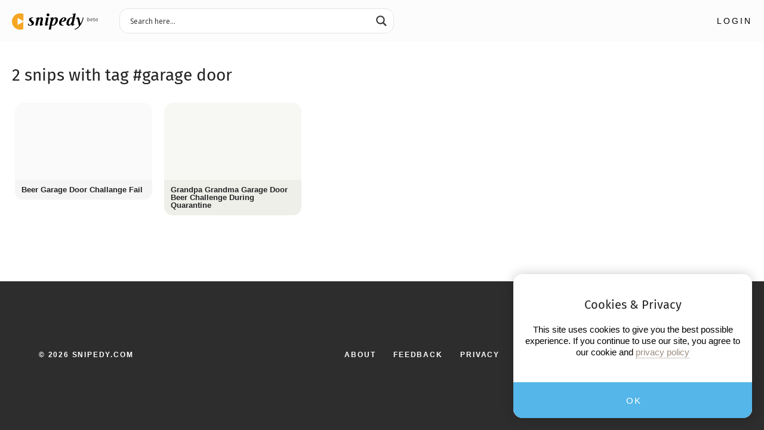

--- FILE ---
content_type: text/html; charset=UTF-8
request_url: https://snipedy.com/tags/garage-door/
body_size: 11960
content:
<!DOCTYPE html>
<!--[if IE 9]><html class="no-js ie9"><![endif]--><!--[if !IE]> --><html lang="en-US" class="no-js"><!-- <![endif]-->
<head>

	<meta charset="UTF-8" />
	<meta name="viewport" content="width=device-width, initial-scale=1.0, minimum-scale=1.0, shrink-to-fit=no" />

	<title>Garage door on Snipedy</title>

	<link rel="preload" as="style" href="https://snipedy.com/Assets/Css/Core.min.css?v=1683308854" /><link rel="stylesheet" href="https://snipedy.com/Assets/Css/Style.min.css?v=1683308857" />
	<link rel="apple-touch-icon" sizes="180x180" href="https://snipedy.com/Assets/FavIcons/apple-touch-icon.png" />
		<link rel="shortcut icon" type="image/x-icon" href="[data-uri]" />
	<link rel="icon" type="image/png" sizes="32x32" href="https://snipedy.com/Assets/FavIcons/favicon-32x32.png" />
	<link rel="icon" type="image/png" sizes="16x16" href="https://snipedy.com/Assets/FavIcons/favicon-16x16.png" />
	<link rel="manifest" href="https://snipedy.com/Assets/FavIcons/manifest.json" />
	<link rel="mask-icon" href="https://snipedy.com/Assets/safari-pinned-tab.svg" color="#f6a623" />
	<meta name="theme-color" content="#ffffff">
	
	<link rel="preload" as="font" href="/Assets/Fonts/fira-sans-v10-latin-300.woff2" type="font/woff2" crossorigin="anonymous">
	<link rel="preload" as="font" href="/Assets/Fonts/fira-sans-v10-latin-300italic.woff2" type="font/woff2" crossorigin="anonymous">
	<link rel="preload" as="font" href="/Assets/Fonts/fira-sans-v10-latin-regular.woff2" type="font/woff2" crossorigin="anonymous">
	<link rel="preload" as="font" href="/Assets/Fonts/fira-sans-v10-latin-italic.woff2" type="font/woff2" crossorigin="anonymous">
	<link rel="preload" as="font" href="/Assets/Fonts/fira-sans-v10-latin-500.woff2" type="font/woff2" crossorigin="anonymous">
	<link rel="preload" as="font" href="/Assets/Fonts/fira-sans-v10-latin-500italic.woff2" type="font/woff2" crossorigin="anonymous">
	<link rel="preload" as="font" href="/Assets/Fonts/fira-sans-v10-latin-700.woff2" type="font/woff2" crossorigin="anonymous">
	<link rel="preload" as="font" href="/Assets/Fonts/fira-sans-v10-latin-700italic.woff2" type="font/woff2" crossorigin="anonymous">
	
	<meta name='robots' content='index, follow, max-image-preview:large, max-snippet:-1, max-video-preview:-1' />

	<!-- This site is optimized with the Yoast SEO plugin v19.10 - https://yoast.com/wordpress/plugins/seo/ -->
	<meta name="description" content="Explore and share the best Garage door Snips. Find more short video clips on Snipedy!" />
	<link rel="canonical" href="https://snipedy.com/tags/garage-door/" />
	<meta property="og:locale" content="en_US" />
	<meta property="og:type" content="article" />
	<meta property="og:title" content="garage door on Snipedy" />
	<meta property="og:description" content="Explore and share the best garage door Snips. Find more short video clips on Snipedy!" />
	<meta property="og:url" content="https://snipedy.com/tags/garage-door/" />
	<meta property="og:site_name" content="snipedy.com" />
<meta name="twitter:site" content="@snipedycom"><meta name="twitter:image" content="https://img.youtube.com/vi/VQ8c75yR1lM/maxresdefault.jpg"><meta name="twitter:player" content="https://snipedy.com/embed/beer-garage-door-challange-fail/" ><meta name="twitter:player:width" content="640" ><meta name="twitter:player:height" content="360">	<meta name="twitter:card" content="player" />
	<script type="application/ld+json" class="yoast-schema-graph">{"@context":"https://schema.org","@graph":[{"@type":"CollectionPage","@id":"https://snipedy.com/tags/garage-door/","url":"https://snipedy.com/tags/garage-door/","name":"garage door on Snipedy","isPartOf":{"@id":"https://snipedy.com/#website"},"description":"Explore and share the best garage door Snips. Find more short video clips on Snipedy!","inLanguage":"en-US"},{"@type":"WebSite","@id":"https://snipedy.com/#website","url":"https://snipedy.com/","name":"snipedy.com","description":"","potentialAction":[{"@type":"SearchAction","target":{"@type":"EntryPoint","urlTemplate":"https://snipedy.com/?s={search_term_string}"},"query-input":"required name=search_term_string"}],"inLanguage":"en-US"}]}</script>
	<!-- / Yoast SEO plugin. -->


<link rel='dns-prefetch' href='//fonts.googleapis.com' />
		<style type="text/css">
		.vortex-container-like,
		.vortex-container-dislike {
			font-size: 16px !important;	
		}
		.vortex-p-like,
		.vortex-p-dislike{
			color:#828384!important;
		}
		.vortex-p-like:hover{
			color:#4898d6!important;
		}
		.vortex-p-like-active{
			color:#1b7fcc!important;
		}
		.vortex-p-dislike:hover{
			color:#0a0101!important;
		}
		.vortex-p-dislike-active{
			color:#0a0101!important;
		}
		</style>
		
		<link rel='stylesheet' id='dashicons-css' href='https://snipedy.com/WordPress/wp-includes/css/dashicons.min.css?ver=6.1.9' type='text/css' media='all' />
<link rel='stylesheet' id='wp-jquery-ui-dialog-css' href='https://snipedy.com/WordPress/wp-includes/css/jquery-ui-dialog.min.css?ver=6.1.9' type='text/css' media='all' />
<link rel='stylesheet' id='wp-block-library-css' href='https://snipedy.com/WordPress/wp-includes/css/dist/block-library/style.min.css?ver=6.1.9' type='text/css' media='all' />
<link rel='stylesheet' id='wc-blocks-vendors-style-css' href='https://snipedy.com/Content/plugins/woocommerce/packages/woocommerce-blocks/build/wc-blocks-vendors-style.css?ver=8.7.5' type='text/css' media='all' />
<link rel='stylesheet' id='wc-blocks-style-css' href='https://snipedy.com/Content/plugins/woocommerce/packages/woocommerce-blocks/build/wc-blocks-style.css?ver=8.7.5' type='text/css' media='all' />
<link rel='stylesheet' id='classic-theme-styles-css' href='https://snipedy.com/WordPress/wp-includes/css/classic-themes.min.css?ver=1' type='text/css' media='all' />
<style id='global-styles-inline-css' type='text/css'>
body{--wp--preset--color--black: #000000;--wp--preset--color--cyan-bluish-gray: #abb8c3;--wp--preset--color--white: #ffffff;--wp--preset--color--pale-pink: #f78da7;--wp--preset--color--vivid-red: #cf2e2e;--wp--preset--color--luminous-vivid-orange: #ff6900;--wp--preset--color--luminous-vivid-amber: #fcb900;--wp--preset--color--light-green-cyan: #7bdcb5;--wp--preset--color--vivid-green-cyan: #00d084;--wp--preset--color--pale-cyan-blue: #8ed1fc;--wp--preset--color--vivid-cyan-blue: #0693e3;--wp--preset--color--vivid-purple: #9b51e0;--wp--preset--gradient--vivid-cyan-blue-to-vivid-purple: linear-gradient(135deg,rgba(6,147,227,1) 0%,rgb(155,81,224) 100%);--wp--preset--gradient--light-green-cyan-to-vivid-green-cyan: linear-gradient(135deg,rgb(122,220,180) 0%,rgb(0,208,130) 100%);--wp--preset--gradient--luminous-vivid-amber-to-luminous-vivid-orange: linear-gradient(135deg,rgba(252,185,0,1) 0%,rgba(255,105,0,1) 100%);--wp--preset--gradient--luminous-vivid-orange-to-vivid-red: linear-gradient(135deg,rgba(255,105,0,1) 0%,rgb(207,46,46) 100%);--wp--preset--gradient--very-light-gray-to-cyan-bluish-gray: linear-gradient(135deg,rgb(238,238,238) 0%,rgb(169,184,195) 100%);--wp--preset--gradient--cool-to-warm-spectrum: linear-gradient(135deg,rgb(74,234,220) 0%,rgb(151,120,209) 20%,rgb(207,42,186) 40%,rgb(238,44,130) 60%,rgb(251,105,98) 80%,rgb(254,248,76) 100%);--wp--preset--gradient--blush-light-purple: linear-gradient(135deg,rgb(255,206,236) 0%,rgb(152,150,240) 100%);--wp--preset--gradient--blush-bordeaux: linear-gradient(135deg,rgb(254,205,165) 0%,rgb(254,45,45) 50%,rgb(107,0,62) 100%);--wp--preset--gradient--luminous-dusk: linear-gradient(135deg,rgb(255,203,112) 0%,rgb(199,81,192) 50%,rgb(65,88,208) 100%);--wp--preset--gradient--pale-ocean: linear-gradient(135deg,rgb(255,245,203) 0%,rgb(182,227,212) 50%,rgb(51,167,181) 100%);--wp--preset--gradient--electric-grass: linear-gradient(135deg,rgb(202,248,128) 0%,rgb(113,206,126) 100%);--wp--preset--gradient--midnight: linear-gradient(135deg,rgb(2,3,129) 0%,rgb(40,116,252) 100%);--wp--preset--duotone--dark-grayscale: url('#wp-duotone-dark-grayscale');--wp--preset--duotone--grayscale: url('#wp-duotone-grayscale');--wp--preset--duotone--purple-yellow: url('#wp-duotone-purple-yellow');--wp--preset--duotone--blue-red: url('#wp-duotone-blue-red');--wp--preset--duotone--midnight: url('#wp-duotone-midnight');--wp--preset--duotone--magenta-yellow: url('#wp-duotone-magenta-yellow');--wp--preset--duotone--purple-green: url('#wp-duotone-purple-green');--wp--preset--duotone--blue-orange: url('#wp-duotone-blue-orange');--wp--preset--font-size--small: 13px;--wp--preset--font-size--medium: 20px;--wp--preset--font-size--large: 36px;--wp--preset--font-size--x-large: 42px;--wp--preset--spacing--20: 0.44rem;--wp--preset--spacing--30: 0.67rem;--wp--preset--spacing--40: 1rem;--wp--preset--spacing--50: 1.5rem;--wp--preset--spacing--60: 2.25rem;--wp--preset--spacing--70: 3.38rem;--wp--preset--spacing--80: 5.06rem;}:where(.is-layout-flex){gap: 0.5em;}body .is-layout-flow > .alignleft{float: left;margin-inline-start: 0;margin-inline-end: 2em;}body .is-layout-flow > .alignright{float: right;margin-inline-start: 2em;margin-inline-end: 0;}body .is-layout-flow > .aligncenter{margin-left: auto !important;margin-right: auto !important;}body .is-layout-constrained > .alignleft{float: left;margin-inline-start: 0;margin-inline-end: 2em;}body .is-layout-constrained > .alignright{float: right;margin-inline-start: 2em;margin-inline-end: 0;}body .is-layout-constrained > .aligncenter{margin-left: auto !important;margin-right: auto !important;}body .is-layout-constrained > :where(:not(.alignleft):not(.alignright):not(.alignfull)){max-width: var(--wp--style--global--content-size);margin-left: auto !important;margin-right: auto !important;}body .is-layout-constrained > .alignwide{max-width: var(--wp--style--global--wide-size);}body .is-layout-flex{display: flex;}body .is-layout-flex{flex-wrap: wrap;align-items: center;}body .is-layout-flex > *{margin: 0;}:where(.wp-block-columns.is-layout-flex){gap: 2em;}.has-black-color{color: var(--wp--preset--color--black) !important;}.has-cyan-bluish-gray-color{color: var(--wp--preset--color--cyan-bluish-gray) !important;}.has-white-color{color: var(--wp--preset--color--white) !important;}.has-pale-pink-color{color: var(--wp--preset--color--pale-pink) !important;}.has-vivid-red-color{color: var(--wp--preset--color--vivid-red) !important;}.has-luminous-vivid-orange-color{color: var(--wp--preset--color--luminous-vivid-orange) !important;}.has-luminous-vivid-amber-color{color: var(--wp--preset--color--luminous-vivid-amber) !important;}.has-light-green-cyan-color{color: var(--wp--preset--color--light-green-cyan) !important;}.has-vivid-green-cyan-color{color: var(--wp--preset--color--vivid-green-cyan) !important;}.has-pale-cyan-blue-color{color: var(--wp--preset--color--pale-cyan-blue) !important;}.has-vivid-cyan-blue-color{color: var(--wp--preset--color--vivid-cyan-blue) !important;}.has-vivid-purple-color{color: var(--wp--preset--color--vivid-purple) !important;}.has-black-background-color{background-color: var(--wp--preset--color--black) !important;}.has-cyan-bluish-gray-background-color{background-color: var(--wp--preset--color--cyan-bluish-gray) !important;}.has-white-background-color{background-color: var(--wp--preset--color--white) !important;}.has-pale-pink-background-color{background-color: var(--wp--preset--color--pale-pink) !important;}.has-vivid-red-background-color{background-color: var(--wp--preset--color--vivid-red) !important;}.has-luminous-vivid-orange-background-color{background-color: var(--wp--preset--color--luminous-vivid-orange) !important;}.has-luminous-vivid-amber-background-color{background-color: var(--wp--preset--color--luminous-vivid-amber) !important;}.has-light-green-cyan-background-color{background-color: var(--wp--preset--color--light-green-cyan) !important;}.has-vivid-green-cyan-background-color{background-color: var(--wp--preset--color--vivid-green-cyan) !important;}.has-pale-cyan-blue-background-color{background-color: var(--wp--preset--color--pale-cyan-blue) !important;}.has-vivid-cyan-blue-background-color{background-color: var(--wp--preset--color--vivid-cyan-blue) !important;}.has-vivid-purple-background-color{background-color: var(--wp--preset--color--vivid-purple) !important;}.has-black-border-color{border-color: var(--wp--preset--color--black) !important;}.has-cyan-bluish-gray-border-color{border-color: var(--wp--preset--color--cyan-bluish-gray) !important;}.has-white-border-color{border-color: var(--wp--preset--color--white) !important;}.has-pale-pink-border-color{border-color: var(--wp--preset--color--pale-pink) !important;}.has-vivid-red-border-color{border-color: var(--wp--preset--color--vivid-red) !important;}.has-luminous-vivid-orange-border-color{border-color: var(--wp--preset--color--luminous-vivid-orange) !important;}.has-luminous-vivid-amber-border-color{border-color: var(--wp--preset--color--luminous-vivid-amber) !important;}.has-light-green-cyan-border-color{border-color: var(--wp--preset--color--light-green-cyan) !important;}.has-vivid-green-cyan-border-color{border-color: var(--wp--preset--color--vivid-green-cyan) !important;}.has-pale-cyan-blue-border-color{border-color: var(--wp--preset--color--pale-cyan-blue) !important;}.has-vivid-cyan-blue-border-color{border-color: var(--wp--preset--color--vivid-cyan-blue) !important;}.has-vivid-purple-border-color{border-color: var(--wp--preset--color--vivid-purple) !important;}.has-vivid-cyan-blue-to-vivid-purple-gradient-background{background: var(--wp--preset--gradient--vivid-cyan-blue-to-vivid-purple) !important;}.has-light-green-cyan-to-vivid-green-cyan-gradient-background{background: var(--wp--preset--gradient--light-green-cyan-to-vivid-green-cyan) !important;}.has-luminous-vivid-amber-to-luminous-vivid-orange-gradient-background{background: var(--wp--preset--gradient--luminous-vivid-amber-to-luminous-vivid-orange) !important;}.has-luminous-vivid-orange-to-vivid-red-gradient-background{background: var(--wp--preset--gradient--luminous-vivid-orange-to-vivid-red) !important;}.has-very-light-gray-to-cyan-bluish-gray-gradient-background{background: var(--wp--preset--gradient--very-light-gray-to-cyan-bluish-gray) !important;}.has-cool-to-warm-spectrum-gradient-background{background: var(--wp--preset--gradient--cool-to-warm-spectrum) !important;}.has-blush-light-purple-gradient-background{background: var(--wp--preset--gradient--blush-light-purple) !important;}.has-blush-bordeaux-gradient-background{background: var(--wp--preset--gradient--blush-bordeaux) !important;}.has-luminous-dusk-gradient-background{background: var(--wp--preset--gradient--luminous-dusk) !important;}.has-pale-ocean-gradient-background{background: var(--wp--preset--gradient--pale-ocean) !important;}.has-electric-grass-gradient-background{background: var(--wp--preset--gradient--electric-grass) !important;}.has-midnight-gradient-background{background: var(--wp--preset--gradient--midnight) !important;}.has-small-font-size{font-size: var(--wp--preset--font-size--small) !important;}.has-medium-font-size{font-size: var(--wp--preset--font-size--medium) !important;}.has-large-font-size{font-size: var(--wp--preset--font-size--large) !important;}.has-x-large-font-size{font-size: var(--wp--preset--font-size--x-large) !important;}
.wp-block-navigation a:where(:not(.wp-element-button)){color: inherit;}
:where(.wp-block-columns.is-layout-flex){gap: 2em;}
.wp-block-pullquote{font-size: 1.5em;line-height: 1.6;}
</style>
<link rel='stylesheet' id='usernoise-icons-css' href='https://snipedy.com/Content/plugins/usernoise/js/vendor/font/css/usernoise-embedded.css?ver=5.2.9' type='text/css' media='all' />
<link rel='stylesheet' id='usernoise-button-css' href='https://snipedy.com/Content/plugins/usernoise/css/button.css?ver=5.2.9' type='text/css' media='all' />
<link rel='stylesheet' id='usernoise-button-font-css' href='https://snipedy.com/Content/plugins/usernoise/vendor/icons/css/embedded.css?ver=5.2.9' type='text/css' media='all' />
<link rel='stylesheet' id='material-icons-css' href='https://fonts.googleapis.com/icon?family=Material+Icons&#038;ver=5.2.9' type='text/css' media='all' />
<link rel='stylesheet' id='open-sans-css' href='https://fonts.googleapis.com/css?family=Open+Sans%3A300italic%2C400italic%2C600italic%2C300%2C400%2C600&#038;subset=latin%2Clatin-ext&#038;display=fallback&#038;ver=6.1.9' type='text/css' media='all' />
<link rel='stylesheet' id='wcml-dropdown-0-css' href='//snipedy.com/Content/plugins/woocommerce-multilingual/templates/currency-switchers/legacy-dropdown/style.css?ver=5.0.2' type='text/css' media='all' />
<link rel='stylesheet' id='woocommerce-layout-css' href='https://snipedy.com/Content/plugins/woocommerce/assets/css/woocommerce-layout.css?ver=7.1.0' type='text/css' media='all' />
<link rel='stylesheet' id='woocommerce-smallscreen-css' href='https://snipedy.com/Content/plugins/woocommerce/assets/css/woocommerce-smallscreen.css?ver=7.1.0' type='text/css' media='only screen and (max-width: 768px)' />
<link rel='stylesheet' id='woocommerce-general-css' href='https://snipedy.com/Content/plugins/woocommerce/assets/css/woocommerce.css?ver=7.1.0' type='text/css' media='all' />
<style id='woocommerce-inline-inline-css' type='text/css'>
.woocommerce form .form-row .required { visibility: visible; }
</style>
<link rel='stylesheet' id='wpum-frontend-css' href='https://snipedy.com/Content/plugins/wp-user-manager/assets/css/wpum.min.css?ver=2.8.13' type='text/css' media='all' />
<link rel='stylesheet' id='wpumsl-social-icons-css' href='https://snipedy.com/Content/plugins/wpum-social-login/css/wpum-social-login.css?ver=2.0.2' type='text/css' media='all' />
<link rel='stylesheet' id='wpml-legacy-dropdown-click-0-css' href='//snipedy.com/Content/plugins/sitepress-multilingual-cms/templates/language-switchers/legacy-dropdown-click/style.min.css?ver=1' type='text/css' media='all' />
<link rel='stylesheet' id='vortex_like_or_dislike-css' href='https://snipedy.com/Content/plugins/rating-system/assets/css/style.css?ver=6.1.9' type='text/css' media='all' />
<link rel='stylesheet' id='wc-gateway-ppec-frontend-css' href='https://snipedy.com/Content/plugins/woocommerce-gateway-paypal-express-checkout/assets/css/wc-gateway-ppec-frontend.css?ver=2.1.3' type='text/css' media='all' />
<link rel='stylesheet' id='wc-memberships-frontend-css' href='https://snipedy.com/Content/plugins/woocommerce-memberships/assets/css/frontend/wc-memberships-frontend.min.css?ver=1.21.8' type='text/css' media='all' />
<link rel='stylesheet' id='wpdreams-asp-basic-css' href='https://snipedy.com/Content/plugins/ajax-search-pro/css/style.basic.css?ver=sJ3uXb' type='text/css' media='all' />
<link rel='stylesheet' id='wpdreams-asp-chosen-css' href='https://snipedy.com/Content/plugins/ajax-search-pro/css/chosen/chosen.css?ver=sJ3uXb' type='text/css' media='all' />
<link rel='stylesheet' id='wpdreams-ajaxsearchpro-instances-css' href='https://snipedy.com/Content/uploads/asp_upload/style.instances.css?ver=sJ3uXb' type='text/css' media='all' />
<script type='text/javascript' src='//snipedy.com/Content/plugins/sitepress-multilingual-cms/templates/language-switchers/legacy-dropdown-click/script.min.js?ver=1' id='wpml-legacy-dropdown-click-0-js'></script>
<script type='text/javascript' id='wpml-browser-redirect-js-extra'>
/* <![CDATA[ */
var wpml_browser_redirect_params = {"pageLanguage":"en","languageUrls":{"en_us":"https:\/\/snipedy.com\/tags\/garage-door\/","en":"https:\/\/snipedy.com\/tags\/garage-door\/","us":"https:\/\/snipedy.com\/tags\/garage-door\/"},"cookie":{"name":"_icl_visitor_lang_js","domain":"snipedy.com","path":"\/","expiration":24}};
/* ]]> */
</script>
<script type='text/javascript' src='https://snipedy.com/Content/plugins/sitepress-multilingual-cms/dist/js/browser-redirect/app.js?ver=4.5.13' id='wpml-browser-redirect-js'></script>
<link rel="https://api.w.org/" href="https://snipedy.com/wp-json/" /><link rel="alternate" type="application/json" href="https://snipedy.com/wp-json/wp/v2/tags/3861" /><meta name="generator" content="WPML ver:4.5.13 stt:1,3;" />
	<link rel="shorturl" href="https://snpdy.co/wsR5Y">
	<link rel="shortlink" href="https://snpdy.co/wsR5Y">


	<script src="https://snipedy.com/Base/Js/Vendor/require.js"></script>
	<script type="text/javascript">
		require.config({
    "waitSeconds": 0,
    "paths": {
        "root": "https://snipedy.com/",
        "base": "https://snipedy.com/Base/Js/",
        "project": "https://snipedy.com/Assets/Js/",
        "jquery": "https://snipedy.com/Base/Js/Vendor/JQuery",
        "async": "https://snipedy.com/Base/Js/Vendor/Async"
    }
});
	</script>
			<noscript><style>.woocommerce-product-gallery{ opacity: 1 !important; }</style></noscript>
	                <link href='//fonts.googleapis.com/css?family=Lato:300|Lato:400|Lato:700' rel='stylesheet' type='text/css'>
                                <link href='//fonts.googleapis.com/css?family=Open+Sans:300|Open+Sans:400|Open+Sans:700' rel='stylesheet' type='text/css'>
                <style type="text/css">.recentcomments a{display:inline !important;padding:0 !important;margin:0 !important;}</style>            <style type="text/css">
                <!--
                @font-face {
                    font-family: 'asppsicons2';
                    src: url('https://snipedy.com/Content/plugins/ajax-search-pro/css/fonts/icons/icons2.eot');
                    src: url('https://snipedy.com/Content/plugins/ajax-search-pro/css/fonts/icons/icons2.eot?#iefix') format('embedded-opentype'),
                    url('https://snipedy.com/Content/plugins/ajax-search-pro/css/fonts/icons/icons2.woff2') format('woff2'),
                    url('https://snipedy.com/Content/plugins/ajax-search-pro/css/fonts/icons/icons2.woff') format('woff'),
                    url('https://snipedy.com/Content/plugins/ajax-search-pro/css/fonts/icons/icons2.ttf') format('truetype'),
                    url('https://snipedy.com/Content/plugins/ajax-search-pro/css/fonts/icons/icons2.svg#icons') format('svg');
                    font-weight: normal;
                    font-style: normal;
                }
                .asp_m{height: 0;}                -->
            </style>
                        <script type="text/javascript">
                if ( typeof _ASP !== "undefined" && _ASP !== null && typeof _ASP.initialize !== "undefined" )
                    _ASP.initialize();
            </script>
              <script type="text/javascript">
    window.usernoiseConfigURL = 'https://snipedy.com/WordPress/wp-admin/admin-ajax.php?action=un_config_get'
  </script>
  <script src="https://snipedy.com/Assets/BuildJs/Header.js?v=1686904840"></script>
</head><body class="archive tag tag-garage-door tag-3861 not-logged-in theme-Default woocommerce-no-js post-slug-beer-garage-door-challange-fail">
<div class="container">
<header>

	<div class="skiplinks">
		<p><a class="skiplinks__item" href="#topnav">Zur Navigation</a></p>
		<p><a class="skiplinks__item" href="#content">Zum Inhalt</a></p>
	</div>

	<nav class="main-nav">

		<div class="logo">
						<a href="https://snipedy.com" target="_parent" class="link"><span><img src="https://snipedy.com/Assets/Svg/logo-beta.svg" alt="logo" height="28px" /></span></a>
		</div>

		<div id="topnav">
						<div class="searchbar" data-template="searchbar">
				<a class="searchbar__toggle" id="searchtoggler" href="#ajaxsearchlite1"><span data-switchtext="Suche ausblenden">Suche anzeigen</span></a>
				<div class="searchbar__content">
					<div class='asp_w asp_m asp_m_3 asp_m_3_1 wpdreams_asp_sc wpdreams_asp_sc-3 ajaxsearchpro asp_main_container  asp_non_compact'
     data-id="3"
          data-instance="1"
     id='ajaxsearchpro3_1'>
<div class="probox">
    
    <div class='promagnifier'>
        	    <div class='asp_text_button hiddend'>
		    Search	    </div>
        <div class='innericon'>
            <svg xmlns="http://www.w3.org/2000/svg" width="512" height="512" viewBox="0 0 512 512"><path d="M460.355 421.59l-106.51-106.512c20.04-27.553 31.884-61.437 31.884-98.037C385.73 124.935 310.792 50 218.685 50c-92.106 0-167.04 74.934-167.04 167.04 0 92.107 74.935 167.042 167.04 167.042 34.912 0 67.352-10.773 94.184-29.158L419.945 462l40.41-40.41zM100.63 217.04c0-65.095 52.96-118.055 118.056-118.055 65.098 0 118.057 52.96 118.057 118.056 0 65.097-52.96 118.057-118.057 118.057-65.096 0-118.055-52.96-118.055-118.056z"/></svg>        </div>
	    <div class="asp_clear"></div>
    </div>

    
    
    <div class='prosettings' style='display:none;' data-opened=0>
                <div class='innericon'>
            <svg xmlns="http://www.w3.org/2000/svg" width="512" height="512" viewBox="0 0 512 512"><polygon transform="rotate(90 256 256)" points="142.332,104.886 197.48,50 402.5,256 197.48,462 142.332,407.113 292.727,256"/></svg>        </div>
    </div>

    
    
    <div class='proinput'>
        <form action='#' autocomplete="off" aria-label="Search form 3">
            <input type='search' class='orig'
                   placeholder='Search here...'
                   name='phrase' value=''
                   aria-label="Search input 3"
                   autocomplete="off"/>
            <input type='text' class='autocomplete' name='phrase' value=''
                   aria-label="Search autocomplete, ignore please"
                   aria-hidden="true"
                   autocomplete="off" disabled/>
            <input type='submit'
                   aria-hidden="true"
                   aria-label="Hidden button"
                   style='width:0; height: 0; visibility: hidden;'>
        </form>
    </div>

    
    
    <div class='proloading'>
                        <div class="asp_loader">
            <div class="asp_loader-inner asp_simple-circle">
                        </div>
        </div>
                    </div>

            <div class='proclose'>
            <svg version="1.1" xmlns="http://www.w3.org/2000/svg" xmlns:xlink="http://www.w3.org/1999/xlink" x="0px"
                 y="0px"
                 width="512px" height="512px" viewBox="0 0 512 512" enable-background="new 0 0 512 512"
                 xml:space="preserve">
            <polygon id="x-mark-icon"
                     points="438.393,374.595 319.757,255.977 438.378,137.348 374.595,73.607 255.995,192.225 137.375,73.622 73.607,137.352 192.246,255.983 73.622,374.625 137.352,438.393 256.002,319.734 374.652,438.378 "/>
            </svg>
        </div>
    
    
</div><div id='ajaxsearchprores3_1' class='asp_w asp_r asp_r_3 asp_r_3_1 vertical ajaxsearchpro wpdreams_asp_sc wpdreams_asp_sc-3'
     data-id="3"
     data-instance="1">

    
    
    
    <div class="results">

        
        <div class="resdrg">
        </div>

        
    </div>

    
    
    

    <div class="asp_res_loader hiddend">
                    <div class="asp_loader">
                <div class="asp_loader-inner asp_simple-circle">
                                </div>
            </div>
            </div>
</div>    <div id='ajaxsearchprosettings3_1' class="asp_w asp_s asp_s_3 asp_s_3_1 wpdreams_asp_sc wpdreams_asp_sc-3 ajaxsearchpro searchsettings"
    data-id="3"
    data-instance="1">
<form name='options' class="asp-fss-flex" autocomplete = 'off'>
        <input type="hidden" style="display:none;" name="current_page_id" value="3533">
            <input type="hidden" style="display:none;" name="woo_currency" value="USD">
            <input type='hidden' name='qtranslate_lang' style="display:none;"
               value='0'/>
    			<input type='hidden' name='wpml_lang' style="display:none;"
		       value='en'/>
	    <input type="hidden" name="filters_changed" style="display:none;" value="0">
    <input type="hidden" name="filters_initial" style="display:none;" value="1">
    <fieldset class="asp_filter_generic asp_filter_id_1 asp_filter_n_0 hiddend">
            <legend>Generic filters</legend>
            <div class="asp_option hiddend" aria-hidden="true">
            <div class="asp_option_inner">
                <input type="checkbox" value="exact" id="set_exact3_1"
                       name="asp_gen[]" />
                <label for="set_exact3_1">
                    Hidden label                </label>
            </div>
        </div>
            <div class="asp_option hiddend" aria-hidden="true">
            <div class="asp_option_inner">
                <input type="checkbox" value="title" id="set_title3_1"
                       name="asp_gen[]"  checked="checked"/>
                <label for="set_title3_1">
                    Hidden label                </label>
            </div>
        </div>
            <div class="asp_option hiddend" aria-hidden="true">
            <div class="asp_option_inner">
                <input type="checkbox" value="content" id="set_content3_1"
                       name="asp_gen[]"  checked="checked"/>
                <label for="set_content3_1">
                    Hidden label                </label>
            </div>
        </div>
            <div class="asp_option hiddend" aria-hidden="true">
            <div class="asp_option_inner">
                <input type="checkbox" value="excerpt" id="set_excerpt3_1"
                       name="asp_gen[]"  checked="checked"/>
                <label for="set_excerpt3_1">
                    Hidden label                </label>
            </div>
        </div>
    </fieldset>        <input type="checkbox"
               style="display: none !important;"
               value="post"
               aria-label="Hidden label"
               aria-hidden="true"
               id="3_1customset_3_1100"
               name="customset[]" checked="checked"/>
            <div style="clear:both;"></div>
</form>
</div>

</div>
<div class='asp_hidden_data' id="asp_hidden_data_3_1" style="display:none;">

    <div class='asp_item_overlay'>
        <div class='asp_item_inner'>
            <svg xmlns="http://www.w3.org/2000/svg" width="512" height="512" viewBox="0 0 512 512"><path d="M448.225 394.243l-85.387-85.385c16.55-26.08 26.146-56.986 26.146-90.094 0-92.99-75.652-168.64-168.643-168.64-92.988 0-168.64 75.65-168.64 168.64s75.65 168.64 168.64 168.64c31.466 0 60.94-8.67 86.176-23.734l86.14 86.142c36.755 36.754 92.355-18.783 55.57-55.57zm-344.233-175.48c0-64.155 52.192-116.35 116.35-116.35s116.353 52.194 116.353 116.35S284.5 335.117 220.342 335.117s-116.35-52.196-116.35-116.352zm34.463-30.26c34.057-78.9 148.668-69.75 170.248 12.863-43.482-51.037-119.984-56.532-170.248-12.862z"/></svg>                    </div>
    </div>

</div><script type="text/javascript">
/* <![CDATA[ */
if ( typeof ASP_INSTANCES == "undefined" )
    var ASP_INSTANCES = {};
ASP_INSTANCES['3_1'] = {
    "homeurl": "https://snipedy.com/",
    "resultstype": "vertical",
    "resultsposition": "hover",
    "resultsSnapTo": "left",
    "results": {
        "width": "auto",
        "width_tablet": "auto",
        "width_phone": "auto"
    },
    "itemscount": 4,
    "imagewidth": 70,
    "imageheight": 70,
    "resultitemheight": "auto",
    "showauthor": 0,
    "showdate": 0,
    "showdescription": 1,
    "charcount":  2,
    "defaultImage": "https://snipedy.com/Content/plugins/ajax-search-pro/img/default.jpg",
    "highlight": 0,
    "highlightwholewords": 1,
    "openToBlank": 0,
    "scrollToResults": 0,
    "resultareaclickable": 1,
    "autocomplete": {
        "enabled": 0,
        "googleOnly": 0,
        "lang": "en",
        "mobile": 0    },
    "triggerontype": 1,
    "trigger_on_click": 0,
    "triggerOnFacetChange": 1,
    "trigger": {
        "delay": 300,
        "autocomplete_delay": 310    },
    "overridewpdefault": 1,
    "override_method": "post",
    "redirectonclick": 1,
    "redirectClickTo": "results_page",
    "redirectClickLoc": "same",
    "redirect_on_enter": 1,
    "redirectEnterTo": "results_page",
    "redirectEnterLoc": "same",
    "redirect_url": "?s={phrase}",
    "settingsimagepos": "right",
    "settingsVisible": 0,
    "settingsHideOnRes": 0,
    "hresulthidedesc": "0",
    "prescontainerheight": "400px",
    "pshowsubtitle": "0",
    "pshowdesc": "1",
    "closeOnDocClick": 1,
    "isotopic": {
        "itemWidth": "200px",
        "itemWidthTablet": "200px",
        "itemWidthPhone": "200px",
        "itemHeight": "200px",
        "itemHeightTablet": "200px",
        "itemHeightPhone": "200px",
        "ifNoImage": "description",
        "pagination": 1,
        "rows": 2,
        "gutter": 5,
        "showOverlay": 1,
        "blurOverlay": 1,
        "hideContent": 1    },
    "loaderLocation": "auto",
    "analytics": 0,
    "analyticsString": "?ajax_search={asp_term}",
    "show_more": {
        "enabled": 0,
        "url": "?s={phrase}",
        "action": "ajax",
        "location": "same",
        "infinite": 1    },
    "mobile": {
        "trigger_on_type": 1,
        "click_action": "results_page",
        "return_action": "results_page",
        "click_action_location": "same",
        "return_action_location": "same",
        "redirect_url": "?s={phrase}",
        "hide_keyboard": 0,
        "force_res_hover": 1,
        "force_sett_hover": 0,
        "force_sett_state": "closed"
    },
    "compact": {
        "enabled": 0,
        "width": "100%",
        "width_tablet": "480px",
        "width_phone": "320px",
        "closeOnMagnifier": 1,
        "closeOnDocument": 0,
        "position": "static",
        "overlay": 0    },
    "sb": {
        "redirect_action": "ajax_search",
        "redirect_location": "same",
        "redirect_url": "?s={phrase}"
    },
    "rb": {
        "action": "nothing"
    },
    "animations": {
        "pc": {
            "settings": {
                "anim" : "fadedrop",
                "dur"  : 300            },
            "results" : {
                "anim" : "fadedrop",
                "dur"  : 300            },
            "items" : "fadeInDown"
        },
        "mob": {
            "settings": {
                "anim" : "fadedrop",
                "dur"  : 300            },
            "results" : {
                "anim" : "fadedrop",
                "dur"  : 300            },
            "items" : "voidanim"
        }
    },
    "chosen": {
        "nores": "No results match"
    },
    "detectVisibility" : 0,
    "autop": {
        "state": "disabled",
        "phrase": "",
        "count": 10    },
    "resPage": {
        "useAjax": 0,
        "selector": "#main"
    },
    "fss_layout": "flex",
    "statistics": 1}
;
/* ]]> */
</script>
				</div>
			</div>
						<div class="menu" id="mainmenu" data-template="burger-menu">
				<a class="menu__toggle" id="menutoggler" href="#sitemap">
					<span data-switchtext="Menü ausblenden">Menü anzeigen</span>
				</a>
				<div class="menu__content">
					<ul class="menu__items menu__level0">
	
<li class="menu__item menu__item--login menu__item--first menu__item--last">

	<a href="https://snipedy.com/login/" target="_parent" class="menu__entry menu__entry--login menu__entry--first menu__entry--last"><span>Login</span></a>

</li></ul>				</div>
			</div>
		</div>

	</nav>

</header><main id="content" role="main">
			
			<div>	
	<div id="main-content">
	
	
	<div class="content-area--large">
		<h1>2 snips with tag #garage door</h1>		<div class="teaser-collection teaser-collection--tag" data-template="teaser-collection">
			<div class="teaser-collection__row">
				<div class="teaser-collection__items" data-columns>
		
								<div class="teaser-collection__item teaser teaser--aspect-ratio-16-9" data-template="teaser-video" data-lang="" data-id="3533">
						<div class="teaser__wrapper">
							<div class="teaser__content" style="background-color: rgba(153, 153, 153,0.05); border-color: rgba(153, 153, 153,0.07)">
								<figure class="teaser__image glitch">
									<div class="teaser__preview" data-startTime="17.4" data-endTime="27.6" data-url="https://youtu.be/VQ8c75yR1lM" data-poster="https://img.youtube.com/vi/VQ8c75yR1lM/maxresdefault.jpg"  data-aspectRatio="16:9">
										<div class="teaser__preview-overlay"></div>
																					<div class="video-player" data-template="video-previewer">
												<video class="video-player__canvas not-loaded video-js vjs-default-skin" controls poster="https://img.youtube.com/vi/VQ8c75yR1lM/maxresdefault.jpg">
													<p class="vjs-no-js">To view this video please enable JavaScript, and consider upgrading to a web browser that supports HTML5 video</p>
												</video>
											</div>
																			</div>
									<span class="glitch__img lazyload" style="background-image: url('https://img.youtube.com/vi/VQ8c75yR1lM/mqdefault.jpg');"></span>
									<span class="glitch__img lazyload" style="background-image: url('https://img.youtube.com/vi/VQ8c75yR1lM/mqdefault.jpg');"></span>
									<span class="glitch__img lazyload" style="background-image: url('https://img.youtube.com/vi/VQ8c75yR1lM/mqdefault.jpg');"></span>
									<span class="glitch__img lazyload" style="background-image: url('https://img.youtube.com/vi/VQ8c75yR1lM/mqdefault.jpg');"></span>
									<span class="glitch__img lazyload" style="background-image: url('https://img.youtube.com/vi/VQ8c75yR1lM/mqdefault.jpg');"></span>
								</figure>
								<h3 class="teaser__heading">
									Beer Garage Door Challange Fail								</h3>
								<a href="https://snipedy.com/show/beer-garage-door-challange-fail/" class="teaser__link">
									<span>Watch Snip</span>
								</a>
																<div class="teaser__description">
									<div class="teaser__description-text">
										When the garage door gives a… <ul class="teaser__description-tags"><li><a href="https://snipedy.com/tags/beer/" rel="tag">beer</a></li><li><a href="https://snipedy.com/tags/coronavirus/" rel="tag">coronavirus</a></li></ul>									</div>
									<div class="teaser__description-actions"></div>
								</div>
															</div>
						</div>
					</div>
				
									<div class="teaser-collection__item teaser teaser--aspect-ratio-16-9" data-template="teaser-video" data-lang="" data-id="3515">
						<div class="teaser__wrapper">
							<div class="teaser__content" style="background-color: rgba(102, 102, 51,0.05); border-color: rgba(102, 102, 51,0.07)">
								<figure class="teaser__image glitch">
									<div class="teaser__preview" data-startTime="16" data-endTime="32" data-url="https://youtu.be/idFDDaFVwJo" data-poster="https://img.youtube.com/vi/idFDDaFVwJo/maxresdefault.jpg"  data-aspectRatio="16:9">
										<div class="teaser__preview-overlay"></div>
																			</div>
									<span class="glitch__img lazyload" style="background-image: url('https://img.youtube.com/vi/idFDDaFVwJo/mqdefault.jpg');"></span>
									<span class="glitch__img lazyload" style="background-image: url('https://img.youtube.com/vi/idFDDaFVwJo/mqdefault.jpg');"></span>
									<span class="glitch__img lazyload" style="background-image: url('https://img.youtube.com/vi/idFDDaFVwJo/mqdefault.jpg');"></span>
									<span class="glitch__img lazyload" style="background-image: url('https://img.youtube.com/vi/idFDDaFVwJo/mqdefault.jpg');"></span>
									<span class="glitch__img lazyload" style="background-image: url('https://img.youtube.com/vi/idFDDaFVwJo/mqdefault.jpg');"></span>
								</figure>
								<h3 class="teaser__heading">
									Grandpa Grandma Garage Door Beer Challenge During Quarantine								</h3>
								<a href="https://snipedy.com/show/grandpa-grandma-garage-door-beer-challenge-during-quarantine/" class="teaser__link">
									<span>Watch Snip</span>
								</a>
																<div class="teaser__description">
									<div class="teaser__description-text">
										You are never too old for… <ul class="teaser__description-tags"><li><a href="https://snipedy.com/tags/beer/" rel="tag">beer</a></li><li><a href="https://snipedy.com/tags/coronavirus/" rel="tag">coronavirus</a></li></ul>									</div>
									<div class="teaser__description-actions"></div>
								</div>
															</div>
						</div>
					</div>
				
								</div>
			</div>
		</div>	
	
			
	</div>
	
	</main>

<footer class="footer">
		<div class="footer__wrapper content-area">

		<div class="footer__column">
			<p>&copy; 2026 Snipedy.com</p>
		</div>
		
		<div class="footer__column">
			<nav class="menu">
				<div class="menu__content">
					<ul class="menu__items menu__level0">
	
<li class="menu__item menu__item--about menu__item--first">

	<a href="https://snipedy.com/about/" target="_parent" class="menu__entry menu__entry--about menu__entry--first"><span>About</span></a>

</li>
<li class="menu__item menu__item--feedback">

	<a href="#usernoise" target="_parent" class="menu__entry menu__entry--feedback"><span>Feedback</span></a>

</li>
<li class="menu__item menu__item--privacy">

	<a href="https://snipedy.com/privacy/" target="_parent" class="menu__entry menu__entry--privacy"><span>Privacy</span></a>

</li>
<li class="menu__item menu__item--terms">

	<a href="https://snipedy.com/terms/" target="_parent" class="menu__entry menu__entry--terms"><span>Terms</span></a>

</li>
<li class="menu__item menu__item--imprint menu__item--last">

	<a href="https://snipedy.com/imprint/" target="_parent" class="menu__entry menu__entry--imprint menu__entry--last"><span>Imprint</span></a>

</li></ul>				</div>
			</nav>
			
<div class="wpml-ls-statics-shortcode_actions wpml-ls wpml-ls-legacy-dropdown-click js-wpml-ls-legacy-dropdown-click">
	<ul>

		<li class="wpml-ls-slot-shortcode_actions wpml-ls-item wpml-ls-item-en wpml-ls-current-language wpml-ls-first-item wpml-ls-item-legacy-dropdown-click">

			<a href="#" class="js-wpml-ls-item-toggle wpml-ls-item-toggle">
                <span class="wpml-ls-native">English</span></a>

			<ul class="js-wpml-ls-sub-menu wpml-ls-sub-menu">
				
					<li class="wpml-ls-slot-shortcode_actions wpml-ls-item wpml-ls-item-de wpml-ls-last-item">
						<a href="https://snipedy.com/de/show/beer-garage-door-challange-fail/" class="wpml-ls-link">
                            <span class="wpml-ls-native" lang="de">Deutsch</span></a>
					</li>

							</ul>

		</li>

	</ul>
</div>
		</div>
		
	</div>

</footer></div>
		
						<div class="cookie-warning" role="alert" data-link="https://snipedy.com/privacy" data-title="Cookies & Privacy" data-message="
This site uses cookies to give you the best possible experience. If you continue to use our site, you agree to our cookie and " data-moreinfolabel="privacy policy"></div>
			
		<script src="https://snipedy.com/Assets/BuildJs/Footer.js?v=1686904837"></script>
		<script type="text/javascript">
		/* <![CDATA[ */
		var vortex_ajax_var = {"url":"https://snipedy.com/WordPress/wp-admin/admin-ajax.php","nonce":"40068efe43"};
		/* ]]> */
		</script>
			<script type="text/javascript">
			/* <![CDATA[ */
			var ajaxsearchpro = {"ajaxurl":"https:\/\/snipedy.com\/WordPress\/wp-admin\/admin-ajax.php","backend_ajaxurl":"https:\/\/snipedy.com\/WordPress\/wp-admin\/admin-ajax.php","js_scope":"jQuery"};
			var ASP = {"ajaxurl":"https:\/\/snipedy.com\/WordPress\/wp-admin\/admin-ajax.php","backend_ajaxurl":"https:\/\/snipedy.com\/WordPress\/wp-admin\/admin-ajax.php","js_scope":"jQuery","asp_url":"https:\/\/snipedy.com\/Content\/plugins\/ajax-search-pro\/","upload_url":"https:\/\/snipedy.com\/Content\/uploads\/asp_upload\/","detect_ajax":"0","media_query":"GZHuAW","version":"4970","scrollbar":"1","css_loaded":"0","js_retain_popstate":"1","fix_duplicates":"1"};
			/* ]]> */
			</script><script>window.actions = {is_lang_switched : 0,force_reset : 0};</script><script>
		var vars = {};
		wcml_mc_settings = { wcml_spinner : "https://snipedy.com/Content/plugins/sitepress-multilingual-cms/res/img/ajax-loader.gif", current_currency : { code : "USD", symbol : "&#36;", cache_enabled : false }};
	</script><script>var wc_checkout_params = {"js-cookie":false,"jquery-blockui":false,"wc-cart-fragments":{"ajax_url":"\/WordPress\/wp-admin\/admin-ajax.php","wc_ajax_url":"\/?wc-ajax=%%endpoint%%","cart_hash_key":"wc_cart_hash_e35973e01d90c90a13c7ae9ed8c57d6b","fragment_name":"wc_fragments_e35973e01d90c90a13c7ae9ed8c57d6b","request_timeout":5000},"wc-add-to-cart":{"ajax_url":"\/WordPress\/wp-admin\/admin-ajax.php","wc_ajax_url":"\/?wc-ajax=%%endpoint%%","i18n_view_cart":"View cart","cart_url":"https:\/\/snipedy.com\/checkout\/","is_cart":false,"cart_redirect_after_add":"yes"},"woocommerce":{"ajax_url":"\/WordPress\/wp-admin\/admin-ajax.php","wc_ajax_url":"\/?wc-ajax=%%endpoint%%"}}; wc_checkout_params.checkout_url = "https://snipedy.com/checkout/?wc-ajax=checkout"; </script><script>var klarna_payments_params = {"testmode":false,"default_checkout_fields":{"billing_given_name":"#billing_first_name","billing_family_name":"#billing_last_name","billing_email":"#billing_email","billing_phone":"#billing_phone","billing_country":"#billing_country","billing_region":"#billing_state","billing_postal_code":"#billing_postcode","billing_city":"#billing_city","billing_street_address":"#billing_address_1","billing_street_address2":"#billing_address_2","billing_company":"#billing_company","shipping_given_name":"#shipping_first_name","shipping_family_name":"#shipping_last_name","shipping_country":"#shipping_country","shipping_region":"#shipping_state","shipping_postal_code":"#shipping_postcode","shipping_city":"#shipping_city","shipping_street_address":"#shipping_address_1","shipping_street_address2":"#shipping_address_2"},"customer_type":"b2c","remove_postcode_spaces":"no","failed_field_validation_text":" is a required field.","failed_checkbox_validation_text":"Make sure all required checkboxes are checked."}; </script><script>var wpumFrontend = "F j, Y"; </script>            <div class='asp_hidden_data' id="asp_hidden_data" style="display: none !important;">
                <svg style="position:absolute" height="0" width="0">
                    <filter id="aspblur">
                        <feGaussianBlur in="SourceGraphic" stdDeviation="4"/>
                    </filter>
                </svg>
                <svg style="position:absolute" height="0" width="0">
                    <filter id="no_aspblur"></filter>
                </svg>
            </div>
        	<script type="text/javascript">
		(function () {
			var c = document.body.className;
			c = c.replace(/woocommerce-no-js/, 'woocommerce-js');
			document.body.className = c;
		})();
	</script>
	<script type='text/javascript' id='mailchimp-woocommerce-js-extra'>
/* <![CDATA[ */
var mailchimp_public_data = {"site_url":"https:\/\/snipedy.com\/WordPress","ajax_url":"https:\/\/snipedy.com\/WordPress\/wp-admin\/admin-ajax.php","disable_carts":"","subscribers_only":"","language":"en","allowed_to_set_cookies":"1"};
/* ]]> */
</script>
<script type='text/javascript' src='https://snipedy.com/Content/plugins/mailchimp-for-woocommerce/public/js/mailchimp-woocommerce-public.min.js?ver=2.7.6.01' id='mailchimp-woocommerce-js'></script>
<script src="https://snipedy.com/Content/plugins/usernoise/js/usernoise.js?v=5.2.9" async></script>		<script type="text/javascript">
		/* <![CDATA[ */
			if( typeof woocommerce_price_slider_params !== 'undefined' ) {
				woocommerce_price_slider_params.currency_format_symbol = wcml_mc_settings.current_currency.symbol;
			}
		/* ]]> */
		</script>
		</body>
</html>

--- FILE ---
content_type: text/javascript
request_url: https://snipedy.com//Assets/Templates/Media/VideoPlayer/Js/Vendor/vjs.vimeo.js
body_size: 5929
content:
/* The MIT License (MIT)
Copyright (c) 2014-2015 Benoit Tremblay <trembl.ben@gmail.com>
Permission is hereby granted, free of charge, to any person obtaining a copy
of this software and associated documentation files (the "Software"), to deal
in the Software without restriction, including without limitation the rights
to use, copy, modify, merge, publish, distribute, sublicense, and/or sell
copies of the Software, and to permit persons to whom the Software is
furnished to do so, subject to the following conditions:
The above copyright notice and this permission notice shall be included in
all copies or substantial portions of the Software.
THE SOFTWARE IS PROVIDED "AS IS", WITHOUT WARRANTY OF ANY KIND, EXPRESS OR
IMPLIED, INCLUDING BUT NOT LIMITED TO THE WARRANTIES OF MERCHANTABILITY,
FITNESS FOR A PARTICULAR PURPOSE AND NONINFRINGEMENT. IN NO EVENT SHALL THE
AUTHORS OR COPYRIGHT HOLDERS BE LIABLE FOR ANY CLAIM, DAMAGES OR OTHER
LIABILITY, WHETHER IN AN ACTION OF CONTRACT, TORT OR OTHERWISE, ARISING FROM,
OUT OF OR IN CONNECTION WITH THE SOFTWARE OR THE USE OR OTHER DEALINGS IN
THE SOFTWARE. */
(function() {
	'use strict';
	
	var VimeoState = {
		UNSTARTED: -1,
		ENDED: 0,
		PLAYING: 1,
		PAUSED: 2,
		BUFFERING: 3
	};

	var Tech = videojs.getComponent('Tech');
	var _isOnMobile = /(iPad|iPhone|iPod|Android)/g.test(navigator.userAgent);
	var _hasCustomUserAgent = false;
	
	if (!_isOnMobile) {
		if (document.getElementsByTagName('html')[0].classList.contains('touch') && /(Safari)/g.test(navigator.userAgent)) {
			// probably newest iOS
			_isOnMobile = true;
		}
	}

	var Vimeo = videojs.extend(Tech, {
		constructor: function(options, ready) {
			Tech.call(this, options, ready);
			if(options.poster != "") {this.setPoster(options.poster);}
			this.setSrc(this.options_.source.src, true);

			// Set the vjs-vimeo class to the player
			// Parent is not set yet so we have to wait a tick
			setTimeout(function() {
				this.el_.parentNode.className += ' vjs-vimeo';
				
				if (_isOnMobile) {
					this.el_.parentNode.className += ' vjs-vimeo-mobile';
				}
			}.bind(this));
			
		},
		
		dispose: function() {
			// this.el_.parentNode.className = this.el_.parentNode.className.replace(' vjs-vimeo', '');
			if (this.vimeo) {
				//Dispose of the Vimeo Player
				this.vimeo.api('pause');
				this.vimeo.api('unload');
				this.vimeo.api('destroy');
				this.vimeoInfo.duration = 0;
				this.trigger('durationchange');
				delete this.vimeo;
				
			} else {
				//Vimeo API hasn't finished loading or the player is already disposed
				var index = Vimeo.apiReadyQueue.indexOf(this);
				if (index !== -1) {
					Vimeo.apiReadyQueue.splice(index, 1);
				}
			}
			this.vimeo = null;

			this.el_.parentNode.className = this.el_.parentNode.className
				.replace(' vjs-vimeo', '')
				.replace(' vjs-vimeo-mobile', '');
			this.el_.parentNode.removeChild(this.el_);

			//Needs to be called after the Vimeo player is destroyed, otherwise there will be a null reference exception
			Tech.prototype.dispose.call(this);
		},
		
		createEl: function() {
			var start = this.options_.start ? '#t='+this.options_.start : '',
				autoplay = this.options_.autoplay ? '&autoplay='+this.options_.autoplay : '&autoplay=0';

			this.vimeo = {};
			this.vimeoInfo = {};
			this.baseUrl = 'https://player.vimeo.com/video/';
			this.baseApiUrl = 'http://www.vimeo.com/api/v2/video/';
			this.videoId = Vimeo.parseUrl(this.options_.source.src).videoId;
			
			this.iframe = document.createElement('iframe');
			
			this.iframe.setAttribute('id', this.options_.techId);
			this.iframe.setAttribute('title', 'Vimeo Video Player');
			this.iframe.setAttribute('class', 'vimeoplayer');
			this.iframe.setAttribute('src', this.baseUrl + this.videoId + '?api=1&dnt=1&controls=0&fs=0&playsinline=1&title=0&byline=0&portrait=0&badge=0&player_id=' + this.options_.techId + autoplay + start);
			this.iframe.setAttribute('frameborder', '0');
			this.iframe.setAttribute('scrolling', 'no');
			this.iframe.setAttribute('marginWidth', '0');
			this.iframe.setAttribute('marginHeight', '0');
			this.iframe.setAttribute('allow', 'autoplay; encrypted-media');
			this.iframe.setAttribute('webkitAllowFullScreen', '0');
			this.iframe.setAttribute('mozallowfullscreen', '0');
			this.iframe.setAttribute('allowFullScreen', '0');
			this.iframe.setAttribute('autoplay', '1');
			this.iframe.setAttribute('webkit-playsinline', '');
			this.iframe.setAttribute('playsinline', 'playsinline');
			this.iframe.setAttribute('airplay', 'deny');

			var divWrapper = document.createElement('div');
			divWrapper.setAttribute('style', 'margin:0 auto;padding-bottom:56.25%;width:100%;height:0;position:relative;overflow:hidden;');
			divWrapper.setAttribute('class', 'vimeoFrame');
			divWrapper.appendChild(this.iframe);

			if (!_isOnMobile && !this.options_.ytControls) {
				var divBlocker = document.createElement('div');
				divBlocker.setAttribute('class', 'vjs-iframe-blocker');
				divBlocker.setAttribute('style', 'position:absolute;top:0;left:0;width:100%;height:100%');

				// In case the blocker is still there and we want to pause
				divBlocker.onclick = function() {
					this.onPause();
				}.bind(this);

				divWrapper.appendChild(divBlocker);
			}

			if (Vimeo.isApiReady) {
				var self = this;
				setTimeout(function() {
					self.initPlayer();
				},10);
			} else {
				Vimeo.apiReadyQueue.push(this);
			}
			
			if(this.options_.poster == "") {
				$.getJSON(this.baseApiUrl + this.videoId + '.json?callback=?', {format: "json"}, (function(_this){
					return function(data) {
						// Set the low resolution first
						_this.setPoster(data[0].thumbnail_large);
					};
				})(this));
			}

			return divWrapper;
		},
		
		initPlayer: function() {
			var self = this;
			var vimeoVideoID = Vimeo.parseUrl(this.options_.source.src).videoId;
			//load vimeo
			if (this.vimeo && this.vimeo.api) {
			// console.log('ReInitPlayer with source: '+vimeoVideoID);
				this.vimeo.api('unload');
				delete this.vimeo;
				self.iframe.setAttribute('src', self.baseUrl + vimeoVideoID + '?api=1&dnt=1&controls=0&fs=0&playsinline=1&title=0&byline=0&portrait=0&badge=0&player_id=' + self.options_.techId);
			}

			self.vimeo = $f(self.iframe);

			self.vimeoInfo = {
				state: VimeoState.UNSTARTED,
				volume: 1,
				muted: this.options_.muted,
				muteVolume: 1,
				playsinline: 1,
				time: 0,
				duration: 0,
				buffered: 0,
				url: self.baseUrl + self.videoId,
				error: null,
				fullscreen: 0
			};

			this.vimeo.addEvent('ready', function(id) {
				
				self.onReady();

				self.vimeo.addEvent('loadProgress', function(data, id){ self.onLoadProgress(data); });
				self.vimeo.addEvent('playProgress', function(data, id){ self.onPlayProgress(data); });
				self.vimeo.addEvent('play', function(id){ self.onPlay(); });
				self.vimeo.addEvent('pause', function(id){ self.onPause(); });
				self.vimeo.addEvent('finish', function(id){ self.onFinish(); });
				self.vimeo.addEvent('seek', function(data, id){ self.onSeek(data); });

			});
			
		},
		
		onReady: function(){
			this.isReady_ = true;
			this.triggerReady();
			this.trigger('loadstart');
			this.trigger('loadedmetadata');
			if (this.options_.muted) {
				this.setMuted(true);
			} else if (this.startMuted) {
				this.setMuted(true);
				this.startMuted = false;
			}
		},
		
		onLoadProgress: function(data) {
			var durationUpdate = !this.vimeoInfo.duration;
			this.vimeoInfo.duration = data.duration;
			this.vimeoInfo.buffered = data.percent;
			this.trigger('progress');
			if (durationUpdate) this.trigger('durationchange');
		},
		onPlayProgress: function(data) {
			this.vimeoInfo.time = data.seconds;
			this.trigger('timeupdate');
		},
		onPlay: function() {
			if (this.vimeoInfo.state != VimeoState.PLAYING) {
				this.vimeoInfo.state = VimeoState.PLAYING;
				this.trigger('play');
			}
		},
		onPause: function() {
			if (this.vimeoInfo.state != VimeoState.PAUSED) {
				this.vimeoInfo.state = VimeoState.PAUSED;
				this.trigger('pause');
			}
		},
		onFinish: function() {
			this.vimeoInfo.state = VimeoState.ENDED;
			this.trigger('ended');
		},
		onEnded: function() {
			this.vimeoInfo.state = VimeoState.ENDED;
			this.trigger('ended');
		},
		onSeek: function(data) {
			this.trigger('seeking');
			this.vimeoInfo.time = data.seconds;
			this.trigger('timeupdate');
			this.trigger('seeked');
		},
		onError: function(error){
			this.error = error;
			this.trigger('error');
		},
		
		error: function() {
			switch (this.errorNumber) {
				case 2:
					return { code: 'Unable to find the video' };

				case 5:
					return { code: 'Error while trying to play the video' };

				case 100:
					return { code: 'Unable to find the video' };

				case 101:
				case 150:
					return { code: 'Playback on other Websites has been disabled by the video owner.' };
			}

			return { code: 'Vimeo unknown error (' + this.errorNumber + ')' };
		},
		
		src: function(src) {
			if (src) {
				this.setSrc({ src: src });
			}

			return this.source;
		},

		poster: function() {
			return this.poster_;
		},

		setPoster: function(poster) {
			this.poster_ = poster;
		},

		setSrc: function(source) {
			console.log('setSrc');
			var self = this;
			
			if (!source || !source.src) {
				return;
			}
			this.source = source;
			this.url = Vimeo.parseUrl(source.src);

			if (!this.options_.poster) {
				if (this.url.videoId) {
					$.getJSON(this.baseApiUrl + this.videoId + '.json?callback=?', {format: "json"}, (function(_this){
						return function(data) {
							// Set the low resolution first
							_this.poster_ = data[0].thumbnail_small;
						};
					})(this));

					// Check if their is a high res
					this.checkHighResPoster();
				}
			}
		
			// if already initiated (and src was reset) trigger ready event again
			if (this.isReady_) {
				this.options_.source = source;
				this.initPlayer();
				// this.onReady();
			}

			if (this.options_.autoplay && !_isOnMobile) {
				if (this.isReady_) {
					this.setMuted(true);
					this.play();
					setTimeout(function(e) {
						self.setMuted(false);
					}, 100);
				} else {
					this.playOnReady = true;
				}
			}
		},
	
		autoplay: function() {
			return this.options_.autoplay;
		},

		setAutoplay: function(val) {
			this.options_.autoplay = val;
		},
	
		playbackRate: function() {
			return 1;
		},
		
		supportsFullScreen: function() {
			return false;
		},
		
		//TRIGGER
		load : function(){},
		play : function(){ this.vimeo.api('play'); },
		pause : function(){ this.vimeo.api('pause'); },
		paused : function(){
			return this.vimeoInfo.state !== VimeoState.PLAYING &&
						 this.vimeoInfo.state !== VimeoState.BUFFERING;
		},

		currentTime : function(){ return this.vimeoInfo.time || 0; },

		setCurrentTime :function(seconds){
			this.vimeo.api('seekTo', seconds);
			this.player_.trigger('timeupdate');
		},

		duration :function(){ return this.vimeoInfo.duration || 0; },
		buffered :function(){ return videojs.createTimeRange(0, (this.vimeoInfo.buffered*this.vimeoInfo.duration) || 0); },
		
		ended: function() {
			return this.vimeoInfo.state ? (this.vimeoInfo.state === VimeoState.ENDED) : false;
		},

		volume :function() { return (this.vimeoInfo.muted)? this.vimeoInfo.muteVolume : this.vimeoInfo.volume; },
		setVolume :function(percentAsDecimal){
			this.vimeo.api('setvolume', percentAsDecimal);
			this.vimeoInfo.volume = percentAsDecimal;
			this.player_.trigger('volumechange');
		},
		currentSrc :function() {
			return this.el_.src;
		},
		muted :function() { return this.vimeoInfo.muted || false; },
		setMuted :function(muted) {
			if (muted) {
				this.vimeoInfo.muteVolume = this.vimeoInfo.volume;
				this.setVolume(0);
			} else {
				this.setVolume(this.vimeoInfo.muteVolume);
			}

			this.vimeoInfo.muted = muted;
			this.player_.trigger('volumechange');
		},

		// Tries to get the highest resolution thumbnail available for the video
		checkHighResPoster: function(){
			var uri = '';

			try {
				
				$.getJSON(this.baseApiUrl + this.videoId + '.json?callback=?', {format: "json"}, (function(_uri){
					return function(data) {
						// Set the low resolution first
						_uri = data[0].thumbnail_large;
					};
				})(uri));
				
				var image = new Image();
				image.onload = function(){
					// Onload thumbnail
					if('naturalHeight' in this){
						if(this.naturalHeight <= 90 || this.naturalWidth <= 120) {
							this.onerror();
							return;
						}
					} else if(this.height <= 90 || this.width <= 120) {
						this.onerror();
						return;
					}

					this.poster_ = uri;
					this.trigger('posterchange');
				}.bind(this);
				image.onerror = function(){};
				image.src = uri;
			}
			catch(e){}
		}
	});

	Vimeo.isSupported = function() {
		return true;
	};

	Vimeo.canPlaySource = function(e) {
		return (e.type === 'video/vimeo');
	};

	Vimeo.parseUrl = function(url) {
		var result = {
			videoId: null
		};

		var regex = /^.*(vimeo\.com\/)((channels\/[A-z]+\/)|(groups\/[A-z]+\/videos\/))?([0-9]+)/;
		var match = url.match(regex);

		if (match) {
			result.videoId = match[5];
		}

		return result;
	};

	function injectCss() {
		var css = // iframe blocker to catch mouse events
							'.vjs-vimeo .vjs-iframe-blocker { display: none; }' +
							'.vjs-vimeo.vjs-user-inactive .vjs-iframe-blocker { display: block; }' +
							'.vjs-vimeo .vjs-poster { background-size: cover; }' +
							'.vjs-vimeo { height:100%; }' +
							'.vimeoplayer { width:100%; height:180%; position:absolute; left:0; top:-40%; }';

		var head = document.head || document.getElementsByTagName('head')[0];

		var style = document.createElement('style');
		style.type = 'text/css';

		if (style.styleSheet){
			style.styleSheet.cssText = css;
		} else {
			style.appendChild(document.createTextNode(css));
		}

		head.appendChild(style);
	}

	Vimeo.apiReadyQueue = [];

	var vimeoIframeAPIReady = function() {
		Vimeo.isApiReady = true;
		injectCss();

		for (var i = 0; i < Vimeo.apiReadyQueue.length; ++i) {
			Vimeo.apiReadyQueue[i].initPlayer();
		}
	};

	vimeoIframeAPIReady();

	videojs.registerTech('Vimeo', Vimeo);
	
	
	
	// Froogaloop API -------------------------------------------------------------

	// From https://github.com/vimeo/player-api/blob/master/javascript/froogaloop.js
	// Init style shamelessly stolen from jQuery http://jquery.com
	var Froogaloop = (function(){
			// Define a local copy of Froogaloop
			function Froogaloop(iframe) {
					// The Froogaloop object is actually just the init constructor
					return new Froogaloop.fn.init(iframe);
			}

			var eventCallbacks = {},
					hasWindowEvent = false,
					isReady = false,
					slice = Array.prototype.slice,
					playerOrigin = '*';

			Froogaloop.fn = Froogaloop.prototype = {
					element: null,

					init: function(iframe) {
							if (typeof iframe === "string") {
									iframe = document.getElementById(iframe);
							}

							this.element = iframe;

							return this;
					},

					/*
					 * Calls a function to act upon the player.
					 *
					 * @param {string} method The name of the Javascript API method to call. Eg: 'play'.
					 * @param {Array|Function} valueOrCallback params Array of parameters to pass when calling an API method
					 *																or callback function when the method returns a value.
					 */
					api: function(method, valueOrCallback) {
							if (!this.element || !method) {
									return false;
							}

							var self = this,
									element = self.element,
									target_id = element.id !== '' ? element.id : null,
									params = !isFunction(valueOrCallback) ? valueOrCallback : null,
									callback = isFunction(valueOrCallback) ? valueOrCallback : null;

							// Store the callback for get functions
							if (callback) {
									storeCallback(method, callback, target_id);
							}

							postMessage(method, params, element);
							return self;
					},

					/*
					 * Registers an event listener and a callback function that gets called when the event fires.
					 *
					 * @param eventName (String): Name of the event to listen for.
					 * @param callback (Function): Function that should be called when the event fires.
					 */
					addEvent: function(eventName, callback) {
							if (!this.element) {
									return false;
							}

							var self = this,
									element = self.element,
									target_id = element.id !== '' ? element.id : null;


							storeCallback(eventName, callback, target_id);

							// The ready event is not registered via postMessage. It fires regardless.
							if (eventName != 'ready') {
									postMessage('addEventListener', eventName, element);
							}
							else if (eventName == 'ready' && isReady) {
									callback.call(null, target_id);
							}

							return self;
					},

					/*
					 * Unregisters an event listener that gets called when the event fires.
					 *
					 * @param eventName (String): Name of the event to stop listening for.
					 */
					removeEvent: function(eventName) {
							if (!this.element) {
									return false;
							}

							var self = this,
									element = self.element,
									target_id = element.id !== '' ? element.id : null,
									removed = removeCallback(eventName, target_id);

							// The ready event is not registered
							if (eventName != 'ready' && removed) {
									postMessage('removeEventListener', eventName, element);
							}
					}
			};

			/**
			 * Handles posting a message to the parent window.
			 *
			 * @param method (String): name of the method to call inside the player. For api calls
			 * this is the name of the api method (api_play or api_pause) while for events this method
			 * is api_addEventListener.
			 * @param params (Object or Array): List of parameters to submit to the method. Can be either
			 * a single param or an array list of parameters.
			 * @param target (HTMLElement): Target iframe to post the message to.
			 */
			function postMessage(method, params, target) {
					if (!target.contentWindow.postMessage) {
							return false;
					}

					var data = JSON.stringify({
							method: method,
							value: params
					});

					target.contentWindow.postMessage(data, playerOrigin);
			}

			/**
			 * Event that fires whenever the window receives a message from its parent
			 * via window.postMessage.
			 */
			function onMessageReceived(event) {
					var data, method;

					try {
							data = JSON.parse(event.data);
							method = data.event || data.method;
					}
					catch(e)	{
							//fail silently... like a ninja!
					}

					if (method == 'ready' && !isReady) {
							isReady = true;
					}

					// Handles messages from the vimeo player only
					if (!(/^https?:\/\/player.vimeo.com/).test(event.origin)) {
							return false;
					}

					if (playerOrigin === '*') {
							playerOrigin = event.origin;
					}

					var value = data.value,
							eventData = data.data,
							target_id = target_id === '' ? null : data.player_id,

							callback = getCallback(method, target_id),
							params = [];

					if (!callback) {
							return false;
					}

					if (value !== undefined) {
							params.push(value);
					}

					if (eventData) {
							params.push(eventData);
					}

					if (target_id) {
							params.push(target_id);
					}

					return params.length > 0 ? callback.apply(null, params) : callback.call();
			}


			/**
			 * Stores submitted callbacks for each iframe being tracked and each
			 * event for that iframe.
			 *
			 * @param eventName (String): Name of the event. Eg. api_onPlay
			 * @param callback (Function): Function that should get executed when the
			 * event is fired.
			 * @param target_id (String) [Optional]: If handling more than one iframe then
			 * it stores the different callbacks for different iframes based on the iframe's
			 * id.
			 */
			function storeCallback(eventName, callback, target_id) {
					if (target_id) {
							if (!eventCallbacks[target_id]) {
									eventCallbacks[target_id] = {};
							}
							eventCallbacks[target_id][eventName] = callback;
					}
					else {
							eventCallbacks[eventName] = callback;
					}
			}

			/**
			 * Retrieves stored callbacks.
			 */
			function getCallback(eventName, target_id) {
					if (target_id && eventCallbacks[target_id]) {
							return eventCallbacks[target_id][eventName];
					}
					else if (eventCallbacks[eventName]) {
							return eventCallbacks[eventName];
					}
			}

			function removeCallback(eventName, target_id) {
					if (target_id && eventCallbacks[target_id]) {
							if (!eventCallbacks[target_id][eventName]) {
									return false;
							}
							eventCallbacks[target_id][eventName] = null;
					}
					else {
							if (!eventCallbacks[eventName]) {
									return false;
							}
							eventCallbacks[eventName] = null;
					}

					return true;
			}

			function isFunction(obj) {
					return !!(obj && obj.constructor && obj.call && obj.apply);
			}

			function isArray(obj) {
					return toString.call(obj) === '[object Array]';
			}

			// Give the init function the Froogaloop prototype for later instantiation
			Froogaloop.fn.init.prototype = Froogaloop.fn;

			// Listens for the message event.
			// W3C
			if (window.addEventListener) {
					window.addEventListener('message', onMessageReceived, false);
			}
			// IE
			else {
					window.attachEvent('onmessage', onMessageReceived);
			}

			// Expose froogaloop to the global object
			return (window.Froogaloop = window.$f = Froogaloop);

	})();
})();



--- FILE ---
content_type: text/javascript
request_url: https://snipedy.com/Base/Js//Modules/HashHandler.js
body_size: 323
content:
define([
	'jquery'
], function ($) {

	"use strict";

	var hashHandler = function (options) {

        var opt = $.extend({
			onFound: function (id) {}
		}, options),

		initHashHandler = function () {
			$(window).on('runHashHandler', function (e) {
				runHashHandler();
			});
			$(window).on('load', function() {
				runHashHandler();
			});
		},

		runHashHandler = function () {
			var url = window.location.href,
				hashIndex = url.lastIndexOf('#'),
				dataHash,
				regex;

			// no hash -> do nothing
			if (hashIndex === -1) {
				return;
			}

			// validate hash, just allow words, numbers and -
			dataHash = url.slice(hashIndex);
			regex = new RegExp('^#[a-zA-Z0-9\-]+$');
			if (regex.test(dataHash) === false) {
				return;
			}

			// if there is an element with the id -> callback
			var $element = $(dataHash);
			if ($element.length > 0) {
				opt.onFound($element.attr('id'));
			} else {
				console.log("could not find hash with id " + $element.attr('id'));
			}
		};
		
		$(document).on('click', 'a.hash[href^=\\#]', function(e) {

			var dataHash = $(e.target).closest('a').attr('href'),
				$element = $(dataHash);

			if ($element.length > 0) {
				opt.onFound($element.attr('id'));
			} else {
				console.log("could not find hash with id " + $element.attr('id'));
			}
			
			e.preventDefault();
		});

		initHashHandler();
    };

	return hashHandler;

});

--- FILE ---
content_type: text/json;charset=UTF-8
request_url: https://snipedy.com/WordPress/wp-admin/admin-ajax.php?action=un_config_get
body_size: 553
content:
{"config":{"header":true,"version":"4","user":{"name":false,"avatar":null},"loggedIn":false,"loginUrl":"https:\/\/snipedy.com\/WordPress\/wp-login.php?redirect_to=https%3A%2F%2Fsnipedy.com%2Ftags%2Fgarage-door%2F","onlyLoggedIn":true,"button":{"enabled":"","disableOnMobiles":null,"text":"Feedback","style":{"background-color":null,"color":null},"class":"un-left"},"likes":[],"urls":{"config":{"get":"https:\/\/snipedy.com\/WordPress\/wp-admin\/admin-ajax.php?action=un_config_get"},"feedback":{"post":"https:\/\/snipedy.com\/WordPress\/wp-admin\/admin-ajax.php?action=un_feedback_post","get":"https:\/\/snipedy.com\/WordPress\/wp-admin\/admin-ajax.php?action=un_feedback_get","like":"https:\/\/snipedy.com\/WordPress\/wp-admin\/admin-ajax.php?action=un_feedback_like","get_id":"https:\/\/snipedy.com\/WordPress\/wp-admin\/admin-ajax.php?action=un_feedback_get_id","all":null},"comment":{"post":"https:\/\/snipedy.com\/WordPress\/wp-admin\/admin-ajax.php?action=un_comment_post"},"usernoise":"https:\/\/snipedy.com\/Content\/plugins\/usernoise\/","html2canvasproxy":"https:\/\/snipedy.com\/Content\/plugins\/usernoise\/proxy.php"},"types":null,"form":{"fields":[],"position":"right","attachment":{"enable":false}},"comments":{"enabled":false},"screenshot":{"enable":true,"format":"jpeg","quality":"0.2"}},"i18n":{"Leave a feedback":"Feedback","Enter your feedback here":"Enter your feedback here","Logged in as":"Logged in as","Anonymous":"Anonymous","Log in":"Log in","Next":"Next","Taking screenshot":"Taking screenshot","Take a screenshot":"Take a screenshot","Attach file":"Attach file","screenshot":"screenshot","screenshot.png":"screenshot.png","Cancel":"Cancel","Add some details":"Details","Back":"Back","Submit":"Submit","Submitting":"Submitting","Error sending feedback":"Error sending feedback","Close":"Close","OKText":"Your feedback was submitted successfully","Sent successfully":"Sent successfully","Done":"Done","Please enter a valid email address":"Please enter a valid email address","This field is required":"This field is required","My feedback":"My feedback","No feedback matching the criteria":"No feedback matching the criteria","Comments:":"Comments:","Leave a comment":"Leave a comment","Like":"Like","Your email":"Your email","Your name":"Your name","Comment text":"Comment text","All feedback":"All feedback","Your comment is being approved now":"Your comment is being approved now","See what others a saying":"See what others a saying","Other feedback":"Other feedback","by %":"by %","Newest first":"Newest first","Oldest first":"Oldest first","Liked":"Liked"}}

--- FILE ---
content_type: text/javascript
request_url: https://snipedy.com//Assets/Templates/Media/VideoPlayer/Js/Vendor/videojs-trimmer.js
body_size: 949
content:
(function () {

	"use strict";

	// Base function.
	var vjstrimmer = function (options) {
		var Player,
			hasReachedEnd = false,
			isTimeCheckerActive = false,
			newDuration,
			newCurrentTime,
			newRemainingTime,
			newStartTrimmer,
			newEndTrimmer;

		this._trimmerStart = options.start || 0;
		this._trimmerEnd = options.end || 0;
		this._reset = options.reset || false;
		this._correctedCurrentTime = false;

		Player = this.constructor;

		if (!this.__proto__ || !this.__proto__.__trimmerInit) {

			newDuration = function () {
				if (this._trimmerEnd > 0) {
					return this._trimmerEnd - this._trimmerStart;
				}
				return this.__proto__.duration.apply(this, arguments) - this._trimmerStart;
			};

			newCurrentTime = function (seconds) {
				var currenttime = 0;
				if (seconds !== undefined) {
					currenttime = this.__proto__.currentTime.call(this, seconds + this._trimmerStart) - this._trimmerStart;
					// if (currenttime < 0) {
					// 	this._correctedCurrentTime = true;
					// 	currenttime = 0;
					// }
					// console.log('is set to: '+currenttime);
					return currenttime;
				}
				currenttime = this.__proto__.currentTime.apply(this, arguments) - this._trimmerStart;
				
				if (currenttime < 0) {
					// this._correctedCurrentTime = true;
					// currenttime = Player.__super__.currentTime.apply(this, arguments);
					// Player.__super__.cache_.currentTime = 0;
					// currenttime = 0;
					// console.log("seconds not here, corrected currenttime = "+currenttime);
				} else {
					// console.log(currenttime)
				}
				
				return currenttime;
			};

			newRemainingTime = function () {
				var curr = this.currentTime();
				if (curr < this._trimmerStart) {
					curr = 0;
				}
				return this.duration() - curr;
			};

			newStartTrimmer = function () {
				return this._trimmerStart;
			};

			newEndTrimmer = function () {
				if (this._trimmerEnd > 0) {
					return this._trimmerEnd;
				}
				return this.duration();
			};
			
			this.__trimmerInit = true;
			this.duration = newDuration;
			this.currentTime = newCurrentTime;
			this.bufferedPercent = Player.prototype.bufferedPercent;
			this.remainingTime = newRemainingTime;
			this.starttrimmer = newStartTrimmer;
			this.endtrimmer = newEndTrimmer;
		}

		function timeChecker(e) {
			var player = (e.target instanceof Node) ? window.videojs(e.target.id) : window.videojs(e.target.player_.id_),
				curr = player.currentTime();
			
				// console.log(player.currentTime()+' and endtime is: '+(player._trimmerEnd - player._trimmerStart));

			// if (curr < 0) {
			// 	player.pause();
			// 	player.currentTime(0);
			// 	player.play();
			// }
			if (player._trimmerEnd > 0 && (curr > (player._trimmerEnd - player._trimmerStart))) {
				player.off('timeupdate', timeChecker);
				isTimeCheckerActive = false;
				
				if (!player._reset) {
					// player.currentTime(this._trimmerEnd-this._trimmerStart);
					// player.on('timeupdate', timeChecker); // TODO: find solution for this
					hasReachedEnd = true;
					// player.pause();
					player.trigger('trimmerend');
				} else {
					player.currentTime(0);
					// player.on('timeupdate', timeChecker);
					// if (this._correctedCurrentTime) {
					// 	this._correctedCurrentTime = false;
					// 	player.play();
					// } else {
						// player.trigger('loadstart');
					// }
					player.pause();
					player.trigger('trimmerend');
					player.trigger('loadstart');
				}
				
				
			}
			// if (this._correctedCurrentTime) {
			// 	player.off('timeupdate', timeChecker);
			// 	player.pause();
			// 	// player.currentTime(0);
			// 	player.on('timeupdate', timeChecker);
			// 	this._correctedCurrentTime = false;
			// 	// setTimeout(function() {
			// 		player.play();
			// 	// }, 100);
			//
			// }

		}

		this.on('timeupdate', timeChecker);
		isTimeCheckerActive = true;
		this.on('play', function (e) {
			
			var player = window.videojs(e.target.id),
				currentTime;
			
			if (!isTimeCheckerActive) {
				player.currentTime(0);
				player.on('timeupdate', timeChecker);
				isTimeCheckerActive = true;
			}
			
			currentTime = player.currentTime();
			
			if (currentTime < 0) {
				// console.log('time='+currentTime);
				// player.currentTime(0);
			}

			if (currentTime >= (player._trimmerEnd - player._trimmerStart) || hasReachedEnd) {
				hasReachedEnd = false;
				player.off('timeupdate', timeChecker);
				player.pause();
				player.currentTime(0);
				player.on('timeupdate', timeChecker);
				player.trigger('loadstart');
				player.play();
			}
		});
		
		this.on('trimmerend', function (e) {
			var player = window.videojs(e.target.id);
			
			player.off('timeupdate', timeChecker);
			isTimeCheckerActive = false;
			player.trigger('pause');
			
			// player.trigger('loadstart');
		});

		return this;
	};

	// Version.
	vjstrimmer.VERSION = '1.2';

	// Export to the root, which is probably `window`.
	window.vjstrimmer = vjstrimmer;
	window.videojs.registerPlugin('trimmer', vjstrimmer);

}());

--- FILE ---
content_type: image/svg+xml
request_url: https://snipedy.com/Assets/Svg/puff.svg
body_size: 76
content:
<!-- By Sam Herbert (@sherb), for everyone. More @ http://goo.gl/7AJzbL -->
<svg width="44" height="44" viewBox="0 0 44 44" xmlns="http://www.w3.org/2000/svg" stroke="#fff">
    <g fill="none" fill-rule="evenodd" stroke-width="2">
        <circle cx="22" cy="22" r="1">
            <animate attributeName="r"
                begin="0s" dur="1.8s"
                values="1; 20"
                calcMode="spline"
                keyTimes="0; 1"
                keySplines="0.165, 0.84, 0.44, 1"
                repeatCount="indefinite" />
            <animate attributeName="stroke-opacity"
                begin="0s" dur="1.8s"
                values="1; 0"
                calcMode="spline"
                keyTimes="0; 1"
                keySplines="0.3, 0.61, 0.355, 1"
                repeatCount="indefinite" />
        </circle>
        <circle cx="22" cy="22" r="1">
            <animate attributeName="r"
                begin="-0.9s" dur="1.8s"
                values="1; 20"
                calcMode="spline"
                keyTimes="0; 1"
                keySplines="0.165, 0.84, 0.44, 1"
                repeatCount="indefinite" />
            <animate attributeName="stroke-opacity"
                begin="-0.9s" dur="1.8s"
                values="1; 0"
                calcMode="spline"
                keyTimes="0; 1"
                keySplines="0.3, 0.61, 0.355, 1"
                repeatCount="indefinite" />
        </circle>
    </g>
</svg>

--- FILE ---
content_type: text/javascript
request_url: https://snipedy.com//Assets/Js/Vendor/flatpickr.js
body_size: 13077
content:
/* flatpickr v4.6.1,, @license MIT */
!function(e,t){"object"==typeof exports&&"undefined"!=typeof module?module.exports=t():"function"==typeof define&&define.amd?define(t):(e=e||self).flatpickr=t()}(this,function(){"use strict";var e=function(){return(e=Object.assign||function(e){for(var t,n=1,a=arguments.length;n<a;n++)for(var i in t=arguments[n])Object.prototype.hasOwnProperty.call(t,i)&&(e[i]=t[i]);return e}).apply(this,arguments)},t=["onChange","onClose","onDayCreate","onDestroy","onKeyDown","onMonthChange","onOpen","onParseConfig","onReady","onValueUpdate","onYearChange","onPreCalendarPosition"],n={_disable:[],_enable:[],allowInput:!1,altFormat:"F j, Y",altInput:!1,altInputClass:"form-control input",animate:"object"==typeof window&&-1===window.navigator.userAgent.indexOf("MSIE"),ariaDateFormat:"F j, Y",clickOpens:!0,closeOnSelect:!0,conjunction:", ",dateFormat:"Y-m-d",defaultHour:12,defaultMinute:0,defaultSeconds:0,disable:[],disableMobile:!1,enable:[],enableSeconds:!1,enableTime:!1,errorHandler:function(e){return"undefined"!=typeof console&&console.warn(e)},getWeek:function(e){var t=new Date(e.getTime());t.setHours(0,0,0,0),t.setDate(t.getDate()+3-(t.getDay()+6)%7);var n=new Date(t.getFullYear(),0,4);return 1+Math.round(((t.getTime()-n.getTime())/864e5-3+(n.getDay()+6)%7)/7)},hourIncrement:1,ignoredFocusElements:[],inline:!1,locale:"default",minuteIncrement:5,mode:"single",nextArrow:"<svg version='1.1' xmlns='http://www.w3.org/2000/svg' xmlns:xlink='http://www.w3.org/1999/xlink' viewBox='0 0 17 17'><g></g><path d='M13.207 8.472l-7.854 7.854-0.707-0.707 7.146-7.146-7.146-7.148 0.707-0.707 7.854 7.854z' /></svg>",noCalendar:!1,now:new Date,onChange:[],onClose:[],onDayCreate:[],onDestroy:[],onKeyDown:[],onMonthChange:[],onOpen:[],onParseConfig:[],onReady:[],onValueUpdate:[],onYearChange:[],onPreCalendarPosition:[],plugins:[],position:"auto",positionElement:void 0,prevArrow:"<svg version='1.1' xmlns='http://www.w3.org/2000/svg' xmlns:xlink='http://www.w3.org/1999/xlink' viewBox='0 0 17 17'><g></g><path d='M5.207 8.471l7.146 7.147-0.707 0.707-7.853-7.854 7.854-7.853 0.707 0.707-7.147 7.146z' /></svg>",shorthandCurrentMonth:!1,showMonths:1,static:!1,time_24hr:!1,weekNumbers:!1,wrap:!1},a={weekdays:{shorthand:["Sun","Mon","Tue","Wed","Thu","Fri","Sat"],longhand:["Sunday","Monday","Tuesday","Wednesday","Thursday","Friday","Saturday"]},months:{shorthand:["Jan","Feb","Mar","Apr","May","Jun","Jul","Aug","Sep","Oct","Nov","Dec"],longhand:["January","February","March","April","May","June","July","August","September","October","November","December"]},daysInMonth:[31,28,31,30,31,30,31,31,30,31,30,31],firstDayOfWeek:0,ordinal:function(e){var t=e%100;if(t>3&&t<21)return"th";switch(t%10){case 1:return"st";case 2:return"nd";case 3:return"rd";default:return"th"}},rangeSeparator:" to ",weekAbbreviation:"Wk",scrollTitle:"Scroll to increment",toggleTitle:"Click to toggle",amPM:["AM","PM"],yearAriaLabel:"Year",time_24hr:!1},i=function(e){return("0"+e).slice(-2)},o=function(e){return!0===e?1:0};function r(e,t,n){var a;return void 0===n&&(n=!1),function(){var i=this,o=arguments;null!==a&&clearTimeout(a),a=window.setTimeout(function(){a=null,n||e.apply(i,o)},t),n&&!a&&e.apply(i,o)}}var l=function(e){return e instanceof Array?e:[e]};function c(e,t,n){if(!0===n)return e.classList.add(t);e.classList.remove(t)}function d(e,t,n){var a=window.document.createElement(e);return t=t||"",n=n||"",a.className=t,void 0!==n&&(a.textContent=n),a}function s(e){for(;e.firstChild;)e.removeChild(e.firstChild)}function u(e,t){var n=d("div","numInputWrapper"),a=d("input","numInput "+e),i=d("span","arrowUp"),o=d("span","arrowDown");if(-1===navigator.userAgent.indexOf("MSIE 9.0")?a.type="number":(a.type="text",a.pattern="\\d*"),void 0!==t)for(var r in t)a.setAttribute(r,t[r]);return n.appendChild(a),n.appendChild(i),n.appendChild(o),n}var f=function(){},m=function(e,t,n){return n.months[t?"shorthand":"longhand"][e]},g={D:f,F:function(e,t,n){e.setMonth(n.months.longhand.indexOf(t))},G:function(e,t){e.setHours(parseFloat(t))},H:function(e,t){e.setHours(parseFloat(t))},J:function(e,t){e.setDate(parseFloat(t))},K:function(e,t,n){e.setHours(e.getHours()%12+12*o(new RegExp(n.amPM[1],"i").test(t)))},M:function(e,t,n){e.setMonth(n.months.shorthand.indexOf(t))},S:function(e,t){e.setSeconds(parseFloat(t))},U:function(e,t){return new Date(1e3*parseFloat(t))},W:function(e,t,n){var a=parseInt(t),i=new Date(e.getFullYear(),0,2+7*(a-1),0,0,0,0);return i.setDate(i.getDate()-i.getDay()+n.firstDayOfWeek),i},Y:function(e,t){e.setFullYear(parseFloat(t))},Z:function(e,t){return new Date(t)},d:function(e,t){e.setDate(parseFloat(t))},h:function(e,t){e.setHours(parseFloat(t))},i:function(e,t){e.setMinutes(parseFloat(t))},j:function(e,t){e.setDate(parseFloat(t))},l:f,m:function(e,t){e.setMonth(parseFloat(t)-1)},n:function(e,t){e.setMonth(parseFloat(t)-1)},s:function(e,t){e.setSeconds(parseFloat(t))},u:function(e,t){return new Date(parseFloat(t))},w:f,y:function(e,t){e.setFullYear(2e3+parseFloat(t))}},p={D:"(\\w+)",F:"(\\w+)",G:"(\\d\\d|\\d)",H:"(\\d\\d|\\d)",J:"(\\d\\d|\\d)\\w+",K:"",M:"(\\w+)",S:"(\\d\\d|\\d)",U:"(.+)",W:"(\\d\\d|\\d)",Y:"(\\d{4})",Z:"(.+)",d:"(\\d\\d|\\d)",h:"(\\d\\d|\\d)",i:"(\\d\\d|\\d)",j:"(\\d\\d|\\d)",l:"(\\w+)",m:"(\\d\\d|\\d)",n:"(\\d\\d|\\d)",s:"(\\d\\d|\\d)",u:"(.+)",w:"(\\d\\d|\\d)",y:"(\\d{2})"},h={Z:function(e){return e.toISOString()},D:function(e,t,n){return t.weekdays.shorthand[h.w(e,t,n)]},F:function(e,t,n){return m(h.n(e,t,n)-1,!1,t)},G:function(e,t,n){return i(h.h(e,t,n))},H:function(e){return i(e.getHours())},J:function(e,t){return void 0!==t.ordinal?e.getDate()+t.ordinal(e.getDate()):e.getDate()},K:function(e,t){return t.amPM[o(e.getHours()>11)]},M:function(e,t){return m(e.getMonth(),!0,t)},S:function(e){return i(e.getSeconds())},U:function(e){return e.getTime()/1e3},W:function(e,t,n){return n.getWeek(e)},Y:function(e){return e.getFullYear()},d:function(e){return i(e.getDate())},h:function(e){return e.getHours()%12?e.getHours()%12:12},i:function(e){return i(e.getMinutes())},j:function(e){return e.getDate()},l:function(e,t){return t.weekdays.longhand[e.getDay()]},m:function(e){return i(e.getMonth()+1)},n:function(e){return e.getMonth()+1},s:function(e){return e.getSeconds()},u:function(e){return e.getTime()},w:function(e){return e.getDay()},y:function(e){return String(e.getFullYear()).substring(2)}},v=function(e){var t=e.config,i=void 0===t?n:t,o=e.l10n,r=void 0===o?a:o;return function(e,t,n){var a=n||r;return void 0!==i.formatDate?i.formatDate(e,t,a):t.split("").map(function(t,n,o){return h[t]&&"\\"!==o[n-1]?h[t](e,a,i):"\\"!==t?t:""}).join("")}},D=function(e){var t=e.config,i=void 0===t?n:t,o=e.l10n,r=void 0===o?a:o;return function(e,t,a,o){if(0===e||e){var l,c=o||r,d=e;if(e instanceof Date)l=new Date(e.getTime());else if("string"!=typeof e&&void 0!==e.toFixed)l=new Date(e);else if("string"==typeof e){var s=t||(i||n).dateFormat,u=String(e).trim();if("today"===u)l=new Date,a=!0;else if(/Z$/.test(u)||/GMT$/.test(u))l=new Date(e);else if(i&&i.parseDate)l=i.parseDate(e,s);else{l=i&&i.noCalendar?new Date((new Date).setHours(0,0,0,0)):new Date((new Date).getFullYear(),0,1,0,0,0,0);for(var f=void 0,m=[],h=0,v=0,D="";h<s.length;h++){var w=s[h],C="\\"===w,M="\\"===s[h-1]||C;if(p[w]&&!M){D+=p[w];var b=new RegExp(D).exec(e);b&&(f=!0)&&m["Y"!==w?"push":"unshift"]({fn:g[w],val:b[++v]})}else C||(D+=".");m.forEach(function(e){var t=e.fn,n=e.val;return l=t(l,n,c)||l})}l=f?l:void 0}}if(l instanceof Date&&!isNaN(l.getTime()))return!0===a&&l.setHours(0,0,0,0),l;i.errorHandler(new Error("Invalid date provided: "+d))}}};function w(e,t,n){return void 0===n&&(n=!0),!1!==n?new Date(e.getTime()).setHours(0,0,0,0)-new Date(t.getTime()).setHours(0,0,0,0):e.getTime()-t.getTime()}var C=function(e,t,n){return e>Math.min(t,n)&&e<Math.max(t,n)},M={DAY:864e5};"function"!=typeof Object.assign&&(Object.assign=function(e){for(var t=[],n=1;n<arguments.length;n++)t[n-1]=arguments[n];if(!e)throw TypeError("Cannot convert undefined or null to object");for(var a=function(t){t&&Object.keys(t).forEach(function(n){return e[n]=t[n]})},i=0,o=t;i<o.length;i++){a(o[i])}return e});var b=300;function y(f,g){var h={config:e({},n,E.defaultConfig),l10n:a};function y(e){return e.bind(h)}function x(){var e=h.config;!1===e.weekNumbers&&1===e.showMonths||!0!==e.noCalendar&&window.requestAnimationFrame(function(){if(void 0!==h.calendarContainer&&(h.calendarContainer.style.visibility="hidden",h.calendarContainer.style.display="block"),void 0!==h.daysContainer){var t=(h.days.offsetWidth+1)*e.showMonths;h.daysContainer.style.width=t+"px",h.calendarContainer.style.width=t+(void 0!==h.weekWrapper?h.weekWrapper.offsetWidth:0)+"px",h.calendarContainer.style.removeProperty("visibility"),h.calendarContainer.style.removeProperty("display")}})}function T(e){0===h.selectedDates.length&&ie(),void 0!==e&&"blur"!==e.type&&function(e){e.preventDefault();var t="keydown"===e.type,n=e.target;void 0!==h.amPM&&e.target===h.amPM&&(h.amPM.textContent=h.l10n.amPM[o(h.amPM.textContent===h.l10n.amPM[0])]);var a=parseFloat(n.getAttribute("min")),r=parseFloat(n.getAttribute("max")),l=parseFloat(n.getAttribute("step")),c=parseInt(n.value,10),d=e.delta||(t?38===e.which?1:-1:0),s=c+l*d;if(void 0!==n.value&&2===n.value.length){var u=n===h.hourElement,f=n===h.minuteElement;s<a?(s=r+s+o(!u)+(o(u)&&o(!h.amPM)),f&&j(void 0,-1,h.hourElement)):s>r&&(s=n===h.hourElement?s-r-o(!h.amPM):a,f&&j(void 0,1,h.hourElement)),h.amPM&&u&&(1===l?s+c===23:Math.abs(s-c)>l)&&(h.amPM.textContent=h.l10n.amPM[o(h.amPM.textContent===h.l10n.amPM[0])]),n.value=i(s)}}(e);var t=h._input.value;k(),we(),h._input.value!==t&&h._debouncedChange()}function k(){if(void 0!==h.hourElement&&void 0!==h.minuteElement){var e,t,n=(parseInt(h.hourElement.value.slice(-2),10)||0)%24,a=(parseInt(h.minuteElement.value,10)||0)%60,i=void 0!==h.secondElement?(parseInt(h.secondElement.value,10)||0)%60:0;void 0!==h.amPM&&(e=n,t=h.amPM.textContent,n=e%12+12*o(t===h.l10n.amPM[1]));var r=void 0!==h.config.minTime||h.config.minDate&&h.minDateHasTime&&h.latestSelectedDateObj&&0===w(h.latestSelectedDateObj,h.config.minDate,!0);if(void 0!==h.config.maxTime||h.config.maxDate&&h.maxDateHasTime&&h.latestSelectedDateObj&&0===w(h.latestSelectedDateObj,h.config.maxDate,!0)){var l=void 0!==h.config.maxTime?h.config.maxTime:h.config.maxDate;(n=Math.min(n,l.getHours()))===l.getHours()&&(a=Math.min(a,l.getMinutes())),a===l.getMinutes()&&(i=Math.min(i,l.getSeconds()))}if(r){var c=void 0!==h.config.minTime?h.config.minTime:h.config.minDate;(n=Math.max(n,c.getHours()))===c.getHours()&&(a=Math.max(a,c.getMinutes())),a===c.getMinutes()&&(i=Math.max(i,c.getSeconds()))}O(n,a,i)}}function I(e){var t=e||h.latestSelectedDateObj;t&&O(t.getHours(),t.getMinutes(),t.getSeconds())}function S(){var e=h.config.defaultHour,t=h.config.defaultMinute,n=h.config.defaultSeconds;if(void 0!==h.config.minDate){var a=h.config.minDate.getHours(),i=h.config.minDate.getMinutes();(e=Math.max(e,a))===a&&(t=Math.max(i,t)),e===a&&t===i&&(n=h.config.minDate.getSeconds())}if(void 0!==h.config.maxDate){var o=h.config.maxDate.getHours(),r=h.config.maxDate.getMinutes();(e=Math.min(e,o))===o&&(t=Math.min(r,t)),e===o&&t===r&&(n=h.config.maxDate.getSeconds())}O(e,t,n)}function O(e,t,n){void 0!==h.latestSelectedDateObj&&h.latestSelectedDateObj.setHours(e%24,t,n||0,0),h.hourElement&&h.minuteElement&&!h.isMobile&&(h.hourElement.value=i(h.config.time_24hr?e:(12+e)%12+12*o(e%12==0)),h.minuteElement.value=i(t),void 0!==h.amPM&&(h.amPM.textContent=h.l10n.amPM[o(e>=12)]),void 0!==h.secondElement&&(h.secondElement.value=i(n)))}function _(e){var t=parseInt(e.target.value)+(e.delta||0);(t/1e3>1||"Enter"===e.key&&!/[^\d]/.test(t.toString()))&&Q(t)}function F(e,t,n,a){return t instanceof Array?t.forEach(function(t){return F(e,t,n,a)}):e instanceof Array?e.forEach(function(e){return F(e,t,n,a)}):(e.addEventListener(t,n,a),void h._handlers.push({element:e,event:t,handler:n,options:a}))}function N(e){return function(t){1===t.which&&e(t)}}function Y(){ge("onChange")}function P(e,t){var n=void 0!==e?h.parseDate(e):h.latestSelectedDateObj||(h.config.minDate&&h.config.minDate>h.now?h.config.minDate:h.config.maxDate&&h.config.maxDate<h.now?h.config.maxDate:h.now),a=h.currentYear,i=h.currentMonth;try{void 0!==n&&(h.currentYear=n.getFullYear(),h.currentMonth=n.getMonth())}catch(e){e.message="Invalid date supplied: "+n,h.config.errorHandler(e)}t&&h.currentYear!==a&&(ge("onYearChange"),K()),!t||h.currentYear===a&&h.currentMonth===i||ge("onMonthChange"),h.redraw()}function A(e){~e.target.className.indexOf("arrow")&&j(e,e.target.classList.contains("arrowUp")?1:-1)}function j(e,t,n){var a=e&&e.target,i=n||a&&a.parentNode&&a.parentNode.firstChild,o=pe("increment");o.delta=t,i&&i.dispatchEvent(o)}function H(e,t,n,a){var i=X(t,!0),o=d("span","flatpickr-day "+e,t.getDate().toString());return o.dateObj=t,o.$i=a,o.setAttribute("aria-label",h.formatDate(t,h.config.ariaDateFormat)),-1===e.indexOf("hidden")&&0===w(t,h.now)&&(h.todayDateElem=o,o.classList.add("today"),o.setAttribute("aria-current","date")),i?(o.tabIndex=-1,he(t)&&(o.classList.add("selected"),h.selectedDateElem=o,"range"===h.config.mode&&(c(o,"startRange",h.selectedDates[0]&&0===w(t,h.selectedDates[0],!0)),c(o,"endRange",h.selectedDates[1]&&0===w(t,h.selectedDates[1],!0)),"nextMonthDay"===e&&o.classList.add("inRange")))):o.classList.add("flatpickr-disabled"),"range"===h.config.mode&&function(e){return!("range"!==h.config.mode||h.selectedDates.length<2)&&w(e,h.selectedDates[0])>=0&&w(e,h.selectedDates[1])<=0}(t)&&!he(t)&&o.classList.add("inRange"),h.weekNumbers&&1===h.config.showMonths&&"prevMonthDay"!==e&&n%7==1&&h.weekNumbers.insertAdjacentHTML("beforeend","<span class='flatpickr-day'>"+h.config.getWeek(t)+"</span>"),ge("onDayCreate",o),o}function L(e){e.focus(),"range"===h.config.mode&&ne(e)}function W(e){for(var t=e>0?0:h.config.showMonths-1,n=e>0?h.config.showMonths:-1,a=t;a!=n;a+=e)for(var i=h.daysContainer.children[a],o=e>0?0:i.children.length-1,r=e>0?i.children.length:-1,l=o;l!=r;l+=e){var c=i.children[l];if(-1===c.className.indexOf("hidden")&&X(c.dateObj))return c}}function R(e,t){var n=ee(document.activeElement||document.body),a=void 0!==e?e:n?document.activeElement:void 0!==h.selectedDateElem&&ee(h.selectedDateElem)?h.selectedDateElem:void 0!==h.todayDateElem&&ee(h.todayDateElem)?h.todayDateElem:W(t>0?1:-1);return void 0===a?h._input.focus():n?void function(e,t){for(var n=-1===e.className.indexOf("Month")?e.dateObj.getMonth():h.currentMonth,a=t>0?h.config.showMonths:-1,i=t>0?1:-1,o=n-h.currentMonth;o!=a;o+=i)for(var r=h.daysContainer.children[o],l=n-h.currentMonth===o?e.$i+t:t<0?r.children.length-1:0,c=r.children.length,d=l;d>=0&&d<c&&d!=(t>0?c:-1);d+=i){var s=r.children[d];if(-1===s.className.indexOf("hidden")&&X(s.dateObj)&&Math.abs(e.$i-d)>=Math.abs(t))return L(s)}h.changeMonth(i),R(W(i),0)}(a,t):L(a)}function B(e,t){for(var n=(new Date(e,t,1).getDay()-h.l10n.firstDayOfWeek+7)%7,a=h.utils.getDaysInMonth((t-1+12)%12),i=h.utils.getDaysInMonth(t),o=window.document.createDocumentFragment(),r=h.config.showMonths>1,l=r?"prevMonthDay hidden":"prevMonthDay",c=r?"nextMonthDay hidden":"nextMonthDay",s=a+1-n,u=0;s<=a;s++,u++)o.appendChild(H(l,new Date(e,t-1,s),s,u));for(s=1;s<=i;s++,u++)o.appendChild(H("",new Date(e,t,s),s,u));for(var f=i+1;f<=42-n&&(1===h.config.showMonths||u%7!=0);f++,u++)o.appendChild(H(c,new Date(e,t+1,f%i),f,u));var m=d("div","dayContainer");return m.appendChild(o),m}function J(){if(void 0!==h.daysContainer){s(h.daysContainer),h.weekNumbers&&s(h.weekNumbers);for(var e=document.createDocumentFragment(),t=0;t<h.config.showMonths;t++){var n=new Date(h.currentYear,h.currentMonth,1);n.setMonth(h.currentMonth+t),e.appendChild(B(n.getFullYear(),n.getMonth()))}h.daysContainer.appendChild(e),h.days=h.daysContainer.firstChild,"range"===h.config.mode&&1===h.selectedDates.length&&ne()}}function K(){if(!(h.config.showMonths>1)){var e=function(e){return!(void 0!==h.config.minDate&&h.currentYear===h.config.minDate.getFullYear()&&e<h.config.minDate.getMonth())&&!(void 0!==h.config.maxDate&&h.currentYear===h.config.maxDate.getFullYear()&&e>h.config.maxDate.getMonth())};h.monthsDropdownContainer.tabIndex=-1,h.monthsDropdownContainer.innerHTML="";for(var t=0;t<12;t++)if(e(t)){var n=d("option","flatpickr-monthDropdown-month");n.value=new Date(h.currentYear,t).getMonth().toString(),n.textContent=m(t,!1,h.l10n),n.tabIndex=-1,h.currentMonth===t&&(n.selected=!0),h.monthsDropdownContainer.appendChild(n)}}}function U(){var e,t=d("div","flatpickr-month"),n=window.document.createDocumentFragment();h.config.showMonths>1?e=d("span","cur-month"):(h.monthsDropdownContainer=d("select","flatpickr-monthDropdown-months"),F(h.monthsDropdownContainer,"change",function(e){var t=e.target,n=parseInt(t.value,10);h.changeMonth(n-h.currentMonth),ge("onMonthChange")}),K(),e=h.monthsDropdownContainer);var a=u("cur-year",{tabindex:"-1"}),i=a.getElementsByTagName("input")[0];i.setAttribute("aria-label",h.l10n.yearAriaLabel),h.config.minDate&&i.setAttribute("min",h.config.minDate.getFullYear().toString()),h.config.maxDate&&(i.setAttribute("max",h.config.maxDate.getFullYear().toString()),i.disabled=!!h.config.minDate&&h.config.minDate.getFullYear()===h.config.maxDate.getFullYear());var o=d("div","flatpickr-current-month");return o.appendChild(e),o.appendChild(a),n.appendChild(o),t.appendChild(n),{container:t,yearElement:i,monthElement:e}}function q(){s(h.monthNav),h.monthNav.appendChild(h.prevMonthNav),h.config.showMonths&&(h.yearElements=[],h.monthElements=[]);for(var e=h.config.showMonths;e--;){var t=U();h.yearElements.push(t.yearElement),h.monthElements.push(t.monthElement),h.monthNav.appendChild(t.container)}h.monthNav.appendChild(h.nextMonthNav)}function $(){h.weekdayContainer?s(h.weekdayContainer):h.weekdayContainer=d("div","flatpickr-weekdays");for(var e=h.config.showMonths;e--;){var t=d("div","flatpickr-weekdaycontainer");h.weekdayContainer.appendChild(t)}return z(),h.weekdayContainer}function z(){var e=h.l10n.firstDayOfWeek,t=h.l10n.weekdays.shorthand.slice();e>0&&e<t.length&&(t=t.splice(e,t.length).concat(t.splice(0,e)));for(var n=h.config.showMonths;n--;)h.weekdayContainer.children[n].innerHTML="\n      <span class='flatpickr-weekday'>\n        "+t.join("</span><span class='flatpickr-weekday'>")+"\n      </span>\n      "}function G(e,t){void 0===t&&(t=!0);var n=t?e:e-h.currentMonth;n<0&&!0===h._hidePrevMonthArrow||n>0&&!0===h._hideNextMonthArrow||(h.currentMonth+=n,(h.currentMonth<0||h.currentMonth>11)&&(h.currentYear+=h.currentMonth>11?1:-1,h.currentMonth=(h.currentMonth+12)%12,ge("onYearChange"),K()),J(),ge("onMonthChange"),ve())}function V(e){return!(!h.config.appendTo||!h.config.appendTo.contains(e))||h.calendarContainer.contains(e)}function Z(e){if(h.isOpen&&!h.config.inline){var t="function"==typeof(r=e).composedPath?r.composedPath()[0]:r.target,n=V(t),a=t===h.input||t===h.altInput||h.element.contains(t)||e.path&&e.path.indexOf&&(~e.path.indexOf(h.input)||~e.path.indexOf(h.altInput)),i="blur"===e.type?a&&e.relatedTarget&&!V(e.relatedTarget):!a&&!n&&!V(e.relatedTarget),o=!h.config.ignoredFocusElements.some(function(e){return e.contains(t)});i&&o&&(h.close(),"range"===h.config.mode&&1===h.selectedDates.length&&(h.clear(!1),h.redraw()))}var r}function Q(e){if(!(!e||h.config.minDate&&e<h.config.minDate.getFullYear()||h.config.maxDate&&e>h.config.maxDate.getFullYear())){var t=e,n=h.currentYear!==t;h.currentYear=t||h.currentYear,h.config.maxDate&&h.currentYear===h.config.maxDate.getFullYear()?h.currentMonth=Math.min(h.config.maxDate.getMonth(),h.currentMonth):h.config.minDate&&h.currentYear===h.config.minDate.getFullYear()&&(h.currentMonth=Math.max(h.config.minDate.getMonth(),h.currentMonth)),n&&(h.redraw(),ge("onYearChange"),K())}}function X(e,t){void 0===t&&(t=!0);var n=h.parseDate(e,void 0,t);if(h.config.minDate&&n&&w(n,h.config.minDate,void 0!==t?t:!h.minDateHasTime)<0||h.config.maxDate&&n&&w(n,h.config.maxDate,void 0!==t?t:!h.maxDateHasTime)>0)return!1;if(0===h.config.enable.length&&0===h.config.disable.length)return!0;if(void 0===n)return!1;for(var a=h.config.enable.length>0,i=a?h.config.enable:h.config.disable,o=0,r=void 0;o<i.length;o++){if("function"==typeof(r=i[o])&&r(n))return a;if(r instanceof Date&&void 0!==n&&r.getTime()===n.getTime())return a;if("string"==typeof r&&void 0!==n){var l=h.parseDate(r,void 0,!0);return l&&l.getTime()===n.getTime()?a:!a}if("object"==typeof r&&void 0!==n&&r.from&&r.to&&n.getTime()>=r.from.getTime()&&n.getTime()<=r.to.getTime())return a}return!a}function ee(e){return void 0!==h.daysContainer&&(-1===e.className.indexOf("hidden")&&h.daysContainer.contains(e))}function te(e){var t=e.target===h._input,n=h.config.allowInput,a=h.isOpen&&(!n||!t),i=h.config.inline&&t&&!n;if(13===e.keyCode&&t){if(n)return h.setDate(h._input.value,!0,e.target===h.altInput?h.config.altFormat:h.config.dateFormat),e.target.blur();h.open()}else if(V(e.target)||a||i){var o=!!h.timeContainer&&h.timeContainer.contains(e.target);switch(e.keyCode){case 13:o?(e.preventDefault(),T(),de()):se(e);break;case 27:e.preventDefault(),de();break;case 8:case 46:t&&!h.config.allowInput&&(e.preventDefault(),h.clear());break;case 37:case 39:if(o||t)h.hourElement&&h.hourElement.focus();else if(e.preventDefault(),void 0!==h.daysContainer&&(!1===n||document.activeElement&&ee(document.activeElement))){var r=39===e.keyCode?1:-1;e.ctrlKey?(e.stopPropagation(),G(r),R(W(1),0)):R(void 0,r)}break;case 38:case 40:e.preventDefault();var l=40===e.keyCode?1:-1;h.daysContainer&&void 0!==e.target.$i||e.target===h.input?e.ctrlKey?(e.stopPropagation(),Q(h.currentYear-l),R(W(1),0)):o||R(void 0,7*l):e.target===h.currentYearElement?Q(h.currentYear-l):h.config.enableTime&&(!o&&h.hourElement&&h.hourElement.focus(),T(e),h._debouncedChange());break;case 9:if(o){var c=[h.hourElement,h.minuteElement,h.secondElement,h.amPM].concat(h.pluginElements).filter(function(e){return e}),d=c.indexOf(e.target);if(-1!==d){var s=c[d+(e.shiftKey?-1:1)];e.preventDefault(),(s||h._input).focus()}}else!h.config.noCalendar&&h.daysContainer&&h.daysContainer.contains(e.target)&&e.shiftKey&&(e.preventDefault(),h._input.focus())}}if(void 0!==h.amPM&&e.target===h.amPM)switch(e.key){case h.l10n.amPM[0].charAt(0):case h.l10n.amPM[0].charAt(0).toLowerCase():h.amPM.textContent=h.l10n.amPM[0],k(),we();break;case h.l10n.amPM[1].charAt(0):case h.l10n.amPM[1].charAt(0).toLowerCase():h.amPM.textContent=h.l10n.amPM[1],k(),we()}(t||V(e.target))&&ge("onKeyDown",e)}function ne(e){if(1===h.selectedDates.length&&(!e||e.classList.contains("flatpickr-day")&&!e.classList.contains("flatpickr-disabled"))){for(var t=e?e.dateObj.getTime():h.days.firstElementChild.dateObj.getTime(),n=h.parseDate(h.selectedDates[0],void 0,!0).getTime(),a=Math.min(t,h.selectedDates[0].getTime()),i=Math.max(t,h.selectedDates[0].getTime()),o=!1,r=0,l=0,c=a;c<i;c+=M.DAY)X(new Date(c),!0)||(o=o||c>a&&c<i,c<n&&(!r||c>r)?r=c:c>n&&(!l||c<l)&&(l=c));for(var d=0;d<h.config.showMonths;d++)for(var s=h.daysContainer.children[d],u=function(a,i){var c=s.children[a],d=c.dateObj.getTime(),u=r>0&&d<r||l>0&&d>l;return u?(c.classList.add("notAllowed"),["inRange","startRange","endRange"].forEach(function(e){c.classList.remove(e)}),"continue"):o&&!u?"continue":(["startRange","inRange","endRange","notAllowed"].forEach(function(e){c.classList.remove(e)}),void(void 0!==e&&(e.classList.add(t<=h.selectedDates[0].getTime()?"startRange":"endRange"),n<t&&d===n?c.classList.add("startRange"):n>t&&d===n&&c.classList.add("endRange"),d>=r&&(0===l||d<=l)&&C(d,n,t)&&c.classList.add("inRange"))))},f=0,m=s.children.length;f<m;f++)u(f)}}function ae(){!h.isOpen||h.config.static||h.config.inline||le()}function ie(){h.setDate(void 0!==h.config.minDate?new Date(h.config.minDate.getTime()):new Date,!0),S(),we()}function oe(e){return function(t){var n=h.config["_"+e+"Date"]=h.parseDate(t,h.config.dateFormat),a=h.config["_"+("min"===e?"max":"min")+"Date"];void 0!==n&&(h["min"===e?"minDateHasTime":"maxDateHasTime"]=n.getHours()>0||n.getMinutes()>0||n.getSeconds()>0),h.selectedDates&&(h.selectedDates=h.selectedDates.filter(function(e){return X(e)}),h.selectedDates.length||"min"!==e||I(n),we()),h.daysContainer&&(ce(),void 0!==n?h.currentYearElement[e]=n.getFullYear().toString():h.currentYearElement.removeAttribute(e),h.currentYearElement.disabled=!!a&&void 0!==n&&a.getFullYear()===n.getFullYear())}}function re(){"object"!=typeof h.config.locale&&void 0===E.l10ns[h.config.locale]&&h.config.errorHandler(new Error("flatpickr: invalid locale "+h.config.locale)),h.l10n=e({},E.l10ns.default,"object"==typeof h.config.locale?h.config.locale:"default"!==h.config.locale?E.l10ns[h.config.locale]:void 0),p.K="("+h.l10n.amPM[0]+"|"+h.l10n.amPM[1]+"|"+h.l10n.amPM[0].toLowerCase()+"|"+h.l10n.amPM[1].toLowerCase()+")",void 0===e({},g,JSON.parse(JSON.stringify(f.dataset||{}))).time_24hr&&void 0===E.defaultConfig.time_24hr&&(h.config.time_24hr=h.l10n.time_24hr),h.formatDate=v(h),h.parseDate=D({config:h.config,l10n:h.l10n})}function le(e){if(void 0!==h.calendarContainer){ge("onPreCalendarPosition");var t=e||h._positionElement,n=Array.prototype.reduce.call(h.calendarContainer.children,function(e,t){return e+t.offsetHeight},0),a=h.calendarContainer.offsetWidth,i=h.config.position.split(" "),o=i[0],r=i.length>1?i[1]:null,l=t.getBoundingClientRect(),d=window.innerHeight-l.bottom,s="above"===o||"below"!==o&&d<n&&l.top>n,u=window.pageYOffset+l.top+(s?-n-2:t.offsetHeight+2);if(c(h.calendarContainer,"arrowTop",!s),c(h.calendarContainer,"arrowBottom",s),!h.config.inline){var f=window.pageXOffset+l.left-(null!=r&&"center"===r?(a-l.width)/2:0),m=window.document.body.offsetWidth-l.right,g=f+a>window.document.body.offsetWidth,p=m+a>window.document.body.offsetWidth;if(c(h.calendarContainer,"rightMost",g),!h.config.static)if(h.calendarContainer.style.top=u+"px",g)if(p){var v=document.styleSheets[0];if(void 0===v)return;var D=window.document.body.offsetWidth,w=Math.max(0,D/2-a/2),C=v.cssRules.length,M="{left:"+l.left+"px;right:auto;}";c(h.calendarContainer,"rightMost",!1),c(h.calendarContainer,"centerMost",!0),v.insertRule(".flatpickr-calendar.centerMost:before,.flatpickr-calendar.centerMost:after"+M,C),h.calendarContainer.style.left=w+"px",h.calendarContainer.style.right="auto"}else h.calendarContainer.style.left="auto",h.calendarContainer.style.right=m+"px";else h.calendarContainer.style.left=f+"px",h.calendarContainer.style.right="auto"}}}function ce(){h.config.noCalendar||h.isMobile||(ve(),J())}function de(){h._input.focus(),-1!==window.navigator.userAgent.indexOf("MSIE")||void 0!==navigator.msMaxTouchPoints?setTimeout(h.close,0):h.close()}function se(e){e.preventDefault(),e.stopPropagation();var t=function e(t,n){return n(t)?t:t.parentNode?e(t.parentNode,n):void 0}(e.target,function(e){return e.classList&&e.classList.contains("flatpickr-day")&&!e.classList.contains("flatpickr-disabled")&&!e.classList.contains("notAllowed")});if(void 0!==t){var n=t,a=h.latestSelectedDateObj=new Date(n.dateObj.getTime()),i=(a.getMonth()<h.currentMonth||a.getMonth()>h.currentMonth+h.config.showMonths-1)&&"range"!==h.config.mode;if(h.selectedDateElem=n,"single"===h.config.mode)h.selectedDates=[a];else if("multiple"===h.config.mode){var o=he(a);o?h.selectedDates.splice(parseInt(o),1):h.selectedDates.push(a)}else"range"===h.config.mode&&(2===h.selectedDates.length&&h.clear(!1,!1),h.latestSelectedDateObj=a,h.selectedDates.push(a),0!==w(a,h.selectedDates[0],!0)&&h.selectedDates.sort(function(e,t){return e.getTime()-t.getTime()}));if(k(),i){var r=h.currentYear!==a.getFullYear();h.currentYear=a.getFullYear(),h.currentMonth=a.getMonth(),r&&(ge("onYearChange"),K()),ge("onMonthChange")}if(ve(),J(),we(),h.config.enableTime&&setTimeout(function(){return h.showTimeInput=!0},50),i||"range"===h.config.mode||1!==h.config.showMonths?void 0!==h.selectedDateElem&&void 0===h.hourElement&&h.selectedDateElem&&h.selectedDateElem.focus():L(n),void 0!==h.hourElement&&void 0!==h.hourElement&&h.hourElement.focus(),h.config.closeOnSelect){var l="single"===h.config.mode&&!h.config.enableTime,c="range"===h.config.mode&&2===h.selectedDates.length&&!h.config.enableTime;(l||c)&&de()}Y()}}h.parseDate=D({config:h.config,l10n:h.l10n}),h._handlers=[],h.pluginElements=[],h.loadedPlugins=[],h._bind=F,h._setHoursFromDate=I,h._positionCalendar=le,h.changeMonth=G,h.changeYear=Q,h.clear=function(e,t){void 0===e&&(e=!0);void 0===t&&(t=!0);h.input.value="",void 0!==h.altInput&&(h.altInput.value="");void 0!==h.mobileInput&&(h.mobileInput.value="");h.selectedDates=[],h.latestSelectedDateObj=void 0,!0===t&&(h.currentYear=h._initialDate.getFullYear(),h.currentMonth=h._initialDate.getMonth());h.showTimeInput=!1,!0===h.config.enableTime&&S();h.redraw(),e&&ge("onChange")},h.close=function(){h.isOpen=!1,h.isMobile||(void 0!==h.calendarContainer&&h.calendarContainer.classList.remove("open"),void 0!==h._input&&h._input.classList.remove("active"));ge("onClose")},h._createElement=d,h.destroy=function(){void 0!==h.config&&ge("onDestroy");for(var e=h._handlers.length;e--;){var t=h._handlers[e];t.element.removeEventListener(t.event,t.handler,t.options)}if(h._handlers=[],h.mobileInput)h.mobileInput.parentNode&&h.mobileInput.parentNode.removeChild(h.mobileInput),h.mobileInput=void 0;else if(h.calendarContainer&&h.calendarContainer.parentNode)if(h.config.static&&h.calendarContainer.parentNode){var n=h.calendarContainer.parentNode;if(n.lastChild&&n.removeChild(n.lastChild),n.parentNode){for(;n.firstChild;)n.parentNode.insertBefore(n.firstChild,n);n.parentNode.removeChild(n)}}else h.calendarContainer.parentNode.removeChild(h.calendarContainer);h.altInput&&(h.input.type="text",h.altInput.parentNode&&h.altInput.parentNode.removeChild(h.altInput),delete h.altInput);h.input&&(h.input.type=h.input._type,h.input.classList.remove("flatpickr-input"),h.input.removeAttribute("readonly"),h.input.value="");["_showTimeInput","latestSelectedDateObj","_hideNextMonthArrow","_hidePrevMonthArrow","__hideNextMonthArrow","__hidePrevMonthArrow","isMobile","isOpen","selectedDateElem","minDateHasTime","maxDateHasTime","days","daysContainer","_input","_positionElement","innerContainer","rContainer","monthNav","todayDateElem","calendarContainer","weekdayContainer","prevMonthNav","nextMonthNav","monthsDropdownContainer","currentMonthElement","currentYearElement","navigationCurrentMonth","selectedDateElem","config"].forEach(function(e){try{delete h[e]}catch(e){}})},h.isEnabled=X,h.jumpToDate=P,h.open=function(e,t){void 0===t&&(t=h._positionElement);if(!0===h.isMobile)return e&&(e.preventDefault(),e.target&&e.target.blur()),void 0!==h.mobileInput&&(h.mobileInput.focus(),h.mobileInput.click()),void ge("onOpen");if(h._input.disabled||h.config.inline)return;var n=h.isOpen;h.isOpen=!0,n||(h.calendarContainer.classList.add("open"),h._input.classList.add("active"),ge("onOpen"),le(t));!0===h.config.enableTime&&!0===h.config.noCalendar&&(0===h.selectedDates.length&&ie(),!1!==h.config.allowInput||void 0!==e&&h.timeContainer.contains(e.relatedTarget)||setTimeout(function(){return h.hourElement.select()},50))},h.redraw=ce,h.set=function(e,n){if(null!==e&&"object"==typeof e)for(var a in Object.assign(h.config,e),e)void 0!==ue[a]&&ue[a].forEach(function(e){return e()});else h.config[e]=n,void 0!==ue[e]?ue[e].forEach(function(e){return e()}):t.indexOf(e)>-1&&(h.config[e]=l(n));h.redraw(),we(!1)},h.setDate=function(e,t,n){void 0===t&&(t=!1);void 0===n&&(n=h.config.dateFormat);if(0!==e&&!e||e instanceof Array&&0===e.length)return h.clear(t);fe(e,n),h.showTimeInput=h.selectedDates.length>0,h.latestSelectedDateObj=h.selectedDates[h.selectedDates.length-1],h.redraw(),P(),I(),0===h.selectedDates.length&&h.clear(!1);we(t),t&&ge("onChange")},h.toggle=function(e){if(!0===h.isOpen)return h.close();h.open(e)};var ue={locale:[re,z],showMonths:[q,x,$],minDate:[P],maxDate:[P]};function fe(e,t){var n=[];if(e instanceof Array)n=e.map(function(e){return h.parseDate(e,t)});else if(e instanceof Date||"number"==typeof e)n=[h.parseDate(e,t)];else if("string"==typeof e)switch(h.config.mode){case"single":case"time":n=[h.parseDate(e,t)];break;case"multiple":n=e.split(h.config.conjunction).map(function(e){return h.parseDate(e,t)});break;case"range":n=e.split(h.l10n.rangeSeparator).map(function(e){return h.parseDate(e,t)})}else h.config.errorHandler(new Error("Invalid date supplied: "+JSON.stringify(e)));h.selectedDates=n.filter(function(e){return e instanceof Date&&X(e,!1)}),"range"===h.config.mode&&h.selectedDates.sort(function(e,t){return e.getTime()-t.getTime()})}function me(e){return e.slice().map(function(e){return"string"==typeof e||"number"==typeof e||e instanceof Date?h.parseDate(e,void 0,!0):e&&"object"==typeof e&&e.from&&e.to?{from:h.parseDate(e.from,void 0),to:h.parseDate(e.to,void 0)}:e}).filter(function(e){return e})}function ge(e,t){if(void 0!==h.config){var n=h.config[e];if(void 0!==n&&n.length>0)for(var a=0;n[a]&&a<n.length;a++)n[a](h.selectedDates,h.input.value,h,t);"onChange"===e&&(h.input.dispatchEvent(pe("change")),h.input.dispatchEvent(pe("input")))}}function pe(e){var t=document.createEvent("Event");return t.initEvent(e,!0,!0),t}function he(e){for(var t=0;t<h.selectedDates.length;t++)if(0===w(h.selectedDates[t],e))return""+t;return!1}function ve(){h.config.noCalendar||h.isMobile||!h.monthNav||(h.yearElements.forEach(function(e,t){var n=new Date(h.currentYear,h.currentMonth,1);n.setMonth(h.currentMonth+t),h.config.showMonths>1?h.monthElements[t].textContent=m(n.getMonth(),h.config.shorthandCurrentMonth,h.l10n)+" ":h.monthsDropdownContainer.value=n.getMonth().toString(),e.value=n.getFullYear().toString()}),h._hidePrevMonthArrow=void 0!==h.config.minDate&&(h.currentYear===h.config.minDate.getFullYear()?h.currentMonth<=h.config.minDate.getMonth():h.currentYear<h.config.minDate.getFullYear()),h._hideNextMonthArrow=void 0!==h.config.maxDate&&(h.currentYear===h.config.maxDate.getFullYear()?h.currentMonth+1>h.config.maxDate.getMonth():h.currentYear>h.config.maxDate.getFullYear()))}function De(e){return h.selectedDates.map(function(t){return h.formatDate(t,e)}).filter(function(e,t,n){return"range"!==h.config.mode||h.config.enableTime||n.indexOf(e)===t}).join("range"!==h.config.mode?h.config.conjunction:h.l10n.rangeSeparator)}function we(e){void 0===e&&(e=!0),void 0!==h.mobileInput&&h.mobileFormatStr&&(h.mobileInput.value=void 0!==h.latestSelectedDateObj?h.formatDate(h.latestSelectedDateObj,h.mobileFormatStr):""),h.input.value=De(h.config.dateFormat),void 0!==h.altInput&&(h.altInput.value=De(h.config.altFormat)),!1!==e&&ge("onValueUpdate")}function Ce(e){var t=h.prevMonthNav.contains(e.target),n=h.nextMonthNav.contains(e.target);t||n?G(t?-1:1):h.yearElements.indexOf(e.target)>=0?e.target.select():e.target.classList.contains("arrowUp")?h.changeYear(h.currentYear+1):e.target.classList.contains("arrowDown")&&h.changeYear(h.currentYear-1)}return function(){h.element=h.input=f,h.isOpen=!1,function(){var a=["wrap","weekNumbers","allowInput","clickOpens","time_24hr","enableTime","noCalendar","altInput","shorthandCurrentMonth","inline","static","enableSeconds","disableMobile"],i=e({},g,JSON.parse(JSON.stringify(f.dataset||{}))),o={};h.config.parseDate=i.parseDate,h.config.formatDate=i.formatDate,Object.defineProperty(h.config,"enable",{get:function(){return h.config._enable},set:function(e){h.config._enable=me(e)}}),Object.defineProperty(h.config,"disable",{get:function(){return h.config._disable},set:function(e){h.config._disable=me(e)}});var r="time"===i.mode;if(!i.dateFormat&&(i.enableTime||r)){var c=E.defaultConfig.dateFormat||n.dateFormat;o.dateFormat=i.noCalendar||r?"H:i"+(i.enableSeconds?":S":""):c+" H:i"+(i.enableSeconds?":S":"")}if(i.altInput&&(i.enableTime||r)&&!i.altFormat){var d=E.defaultConfig.altFormat||n.altFormat;o.altFormat=i.noCalendar||r?"h:i"+(i.enableSeconds?":S K":" K"):d+" h:i"+(i.enableSeconds?":S":"")+" K"}i.altInputClass||(h.config.altInputClass=h.input.className+" "+h.config.altInputClass),Object.defineProperty(h.config,"minDate",{get:function(){return h.config._minDate},set:oe("min")}),Object.defineProperty(h.config,"maxDate",{get:function(){return h.config._maxDate},set:oe("max")});var s=function(e){return function(t){h.config["min"===e?"_minTime":"_maxTime"]=h.parseDate(t,"H:i")}};Object.defineProperty(h.config,"minTime",{get:function(){return h.config._minTime},set:s("min")}),Object.defineProperty(h.config,"maxTime",{get:function(){return h.config._maxTime},set:s("max")}),"time"===i.mode&&(h.config.noCalendar=!0,h.config.enableTime=!0),Object.assign(h.config,o,i);for(var u=0;u<a.length;u++)h.config[a[u]]=!0===h.config[a[u]]||"true"===h.config[a[u]];t.filter(function(e){return void 0!==h.config[e]}).forEach(function(e){h.config[e]=l(h.config[e]||[]).map(y)}),h.isMobile=!h.config.disableMobile&&!h.config.inline&&"single"===h.config.mode&&!h.config.disable.length&&!h.config.enable.length&&!h.config.weekNumbers&&/Android|webOS|iPhone|iPad|iPod|BlackBerry|IEMobile|Opera Mini/i.test(navigator.userAgent);for(var u=0;u<h.config.plugins.length;u++){var m=h.config.plugins[u](h)||{};for(var p in m)t.indexOf(p)>-1?h.config[p]=l(m[p]).map(y).concat(h.config[p]):void 0===i[p]&&(h.config[p]=m[p])}ge("onParseConfig")}(),re(),h.input=h.config.wrap?f.querySelector("[data-input]"):f,h.input?(h.input._type=h.input.type,h.input.type="text",h.input.classList.add("flatpickr-input"),h._input=h.input,h.config.altInput&&(h.altInput=d(h.input.nodeName,h.config.altInputClass),h._input=h.altInput,h.altInput.placeholder=h.input.placeholder,h.altInput.disabled=h.input.disabled,h.altInput.required=h.input.required,h.altInput.tabIndex=h.input.tabIndex,h.altInput.type="text",h.input.setAttribute("type","hidden"),!h.config.static&&h.input.parentNode&&h.input.parentNode.insertBefore(h.altInput,h.input.nextSibling)),h.config.allowInput||h._input.setAttribute("readonly","readonly"),h._positionElement=h.config.positionElement||h._input):h.config.errorHandler(new Error("Invalid input element specified")),function(){h.selectedDates=[],h.now=h.parseDate(h.config.now)||new Date;var e=h.config.defaultDate||("INPUT"!==h.input.nodeName&&"TEXTAREA"!==h.input.nodeName||!h.input.placeholder||h.input.value!==h.input.placeholder?h.input.value:null);e&&fe(e,h.config.dateFormat),h._initialDate=h.selectedDates.length>0?h.selectedDates[0]:h.config.minDate&&h.config.minDate.getTime()>h.now.getTime()?h.config.minDate:h.config.maxDate&&h.config.maxDate.getTime()<h.now.getTime()?h.config.maxDate:h.now,h.currentYear=h._initialDate.getFullYear(),h.currentMonth=h._initialDate.getMonth(),h.selectedDates.length>0&&(h.latestSelectedDateObj=h.selectedDates[0]),void 0!==h.config.minTime&&(h.config.minTime=h.parseDate(h.config.minTime,"H:i")),void 0!==h.config.maxTime&&(h.config.maxTime=h.parseDate(h.config.maxTime,"H:i")),h.minDateHasTime=!!h.config.minDate&&(h.config.minDate.getHours()>0||h.config.minDate.getMinutes()>0||h.config.minDate.getSeconds()>0),h.maxDateHasTime=!!h.config.maxDate&&(h.config.maxDate.getHours()>0||h.config.maxDate.getMinutes()>0||h.config.maxDate.getSeconds()>0),Object.defineProperty(h,"showTimeInput",{get:function(){return h._showTimeInput},set:function(e){h._showTimeInput=e,h.calendarContainer&&c(h.calendarContainer,"showTimeInput",e),h.isOpen&&le()}})}(),h.utils={getDaysInMonth:function(e,t){return void 0===e&&(e=h.currentMonth),void 0===t&&(t=h.currentYear),1===e&&(t%4==0&&t%100!=0||t%400==0)?29:h.l10n.daysInMonth[e]}},h.isMobile||function(){var e=window.document.createDocumentFragment();if(h.calendarContainer=d("div","flatpickr-calendar"),h.calendarContainer.tabIndex=-1,!h.config.noCalendar){if(e.appendChild((h.monthNav=d("div","flatpickr-months"),h.yearElements=[],h.monthElements=[],h.prevMonthNav=d("span","flatpickr-prev-month"),h.prevMonthNav.innerHTML=h.config.prevArrow,h.nextMonthNav=d("span","flatpickr-next-month"),h.nextMonthNav.innerHTML=h.config.nextArrow,q(),Object.defineProperty(h,"_hidePrevMonthArrow",{get:function(){return h.__hidePrevMonthArrow},set:function(e){h.__hidePrevMonthArrow!==e&&(c(h.prevMonthNav,"flatpickr-disabled",e),h.__hidePrevMonthArrow=e)}}),Object.defineProperty(h,"_hideNextMonthArrow",{get:function(){return h.__hideNextMonthArrow},set:function(e){h.__hideNextMonthArrow!==e&&(c(h.nextMonthNav,"flatpickr-disabled",e),h.__hideNextMonthArrow=e)}}),h.currentYearElement=h.yearElements[0],ve(),h.monthNav)),h.innerContainer=d("div","flatpickr-innerContainer"),h.config.weekNumbers){var t=function(){h.calendarContainer.classList.add("hasWeeks");var e=d("div","flatpickr-weekwrapper");e.appendChild(d("span","flatpickr-weekday",h.l10n.weekAbbreviation));var t=d("div","flatpickr-weeks");return e.appendChild(t),{weekWrapper:e,weekNumbers:t}}(),n=t.weekWrapper,a=t.weekNumbers;h.innerContainer.appendChild(n),h.weekNumbers=a,h.weekWrapper=n}h.rContainer=d("div","flatpickr-rContainer"),h.rContainer.appendChild($()),h.daysContainer||(h.daysContainer=d("div","flatpickr-days"),h.daysContainer.tabIndex=-1),J(),h.rContainer.appendChild(h.daysContainer),h.innerContainer.appendChild(h.rContainer),e.appendChild(h.innerContainer)}h.config.enableTime&&e.appendChild(function(){h.calendarContainer.classList.add("hasTime"),h.config.noCalendar&&h.calendarContainer.classList.add("noCalendar"),h.timeContainer=d("div","flatpickr-time"),h.timeContainer.tabIndex=-1;var e=d("span","flatpickr-time-separator",":"),t=u("flatpickr-hour");h.hourElement=t.getElementsByTagName("input")[0];var n=u("flatpickr-minute");if(h.minuteElement=n.getElementsByTagName("input")[0],h.hourElement.tabIndex=h.minuteElement.tabIndex=-1,h.hourElement.value=i(h.latestSelectedDateObj?h.latestSelectedDateObj.getHours():h.config.time_24hr?h.config.defaultHour:function(e){switch(e%24){case 0:case 12:return 12;default:return e%12}}(h.config.defaultHour)),h.minuteElement.value=i(h.latestSelectedDateObj?h.latestSelectedDateObj.getMinutes():h.config.defaultMinute),h.hourElement.setAttribute("step",h.config.hourIncrement.toString()),h.minuteElement.setAttribute("step",h.config.minuteIncrement.toString()),h.hourElement.setAttribute("min",h.config.time_24hr?"0":"1"),h.hourElement.setAttribute("max",h.config.time_24hr?"23":"12"),h.minuteElement.setAttribute("min","0"),h.minuteElement.setAttribute("max","59"),h.timeContainer.appendChild(t),h.timeContainer.appendChild(e),h.timeContainer.appendChild(n),h.config.time_24hr&&h.timeContainer.classList.add("time24hr"),h.config.enableSeconds){h.timeContainer.classList.add("hasSeconds");var a=u("flatpickr-second");h.secondElement=a.getElementsByTagName("input")[0],h.secondElement.value=i(h.latestSelectedDateObj?h.latestSelectedDateObj.getSeconds():h.config.defaultSeconds),h.secondElement.setAttribute("step",h.minuteElement.getAttribute("step")),h.secondElement.setAttribute("min","0"),h.secondElement.setAttribute("max","59"),h.timeContainer.appendChild(d("span","flatpickr-time-separator",":")),h.timeContainer.appendChild(a)}return h.config.time_24hr||(h.amPM=d("span","flatpickr-am-pm",h.l10n.amPM[o((h.latestSelectedDateObj?h.hourElement.value:h.config.defaultHour)>11)]),h.amPM.title=h.l10n.toggleTitle,h.amPM.tabIndex=-1,h.timeContainer.appendChild(h.amPM)),h.timeContainer}()),c(h.calendarContainer,"rangeMode","range"===h.config.mode),c(h.calendarContainer,"animate",!0===h.config.animate),c(h.calendarContainer,"multiMonth",h.config.showMonths>1),h.calendarContainer.appendChild(e);var r=void 0!==h.config.appendTo&&void 0!==h.config.appendTo.nodeType;if((h.config.inline||h.config.static)&&(h.calendarContainer.classList.add(h.config.inline?"inline":"static"),h.config.inline&&(!r&&h.element.parentNode?h.element.parentNode.insertBefore(h.calendarContainer,h._input.nextSibling):void 0!==h.config.appendTo&&h.config.appendTo.appendChild(h.calendarContainer)),h.config.static)){var l=d("div","flatpickr-wrapper");h.element.parentNode&&h.element.parentNode.insertBefore(l,h.element),l.appendChild(h.element),h.altInput&&l.appendChild(h.altInput),l.appendChild(h.calendarContainer)}h.config.static||h.config.inline||(void 0!==h.config.appendTo?h.config.appendTo:window.document.body).appendChild(h.calendarContainer)}(),function(){if(h.config.wrap&&["open","close","toggle","clear"].forEach(function(e){Array.prototype.forEach.call(h.element.querySelectorAll("[data-"+e+"]"),function(t){return F(t,"click",h[e])})}),h.isMobile)!function(){var e=h.config.enableTime?h.config.noCalendar?"time":"datetime-local":"date";h.mobileInput=d("input",h.input.className+" flatpickr-mobile"),h.mobileInput.step=h.input.getAttribute("step")||"any",h.mobileInput.tabIndex=1,h.mobileInput.type=e,h.mobileInput.disabled=h.input.disabled,h.mobileInput.required=h.input.required,h.mobileInput.placeholder=h.input.placeholder,h.mobileFormatStr="datetime-local"===e?"Y-m-d\\TH:i:S":"date"===e?"Y-m-d":"H:i:S",h.selectedDates.length>0&&(h.mobileInput.defaultValue=h.mobileInput.value=h.formatDate(h.selectedDates[0],h.mobileFormatStr)),h.config.minDate&&(h.mobileInput.min=h.formatDate(h.config.minDate,"Y-m-d")),h.config.maxDate&&(h.mobileInput.max=h.formatDate(h.config.maxDate,"Y-m-d")),h.input.type="hidden",void 0!==h.altInput&&(h.altInput.type="hidden");try{h.input.parentNode&&h.input.parentNode.insertBefore(h.mobileInput,h.input.nextSibling)}catch(e){}F(h.mobileInput,"change",function(e){h.setDate(e.target.value,!1,h.mobileFormatStr),ge("onChange"),ge("onClose")})}();else{var e=r(ae,50);h._debouncedChange=r(Y,b),h.daysContainer&&!/iPhone|iPad|iPod/i.test(navigator.userAgent)&&F(h.daysContainer,"mouseover",function(e){"range"===h.config.mode&&ne(e.target)}),F(window.document.body,"keydown",te),h.config.inline||h.config.static||F(window,"resize",e),void 0!==window.ontouchstart?F(window.document,"touchstart",Z):F(window.document,"mousedown",N(Z)),F(window.document,"focus",Z,{capture:!0}),!0===h.config.clickOpens&&(F(h._input,"focus",h.open),F(h._input,"mousedown",N(h.open))),void 0!==h.daysContainer&&(F(h.monthNav,"mousedown",N(Ce)),F(h.monthNav,["keyup","increment"],_),F(h.daysContainer,"mousedown",N(se))),void 0!==h.timeContainer&&void 0!==h.minuteElement&&void 0!==h.hourElement&&(F(h.timeContainer,["increment"],T),F(h.timeContainer,"blur",T,{capture:!0}),F(h.timeContainer,"mousedown",N(A)),F([h.hourElement,h.minuteElement],["focus","click"],function(e){return e.target.select()}),void 0!==h.secondElement&&F(h.secondElement,"focus",function(){return h.secondElement&&h.secondElement.select()}),void 0!==h.amPM&&F(h.amPM,"mousedown",N(function(e){T(e),Y()})))}}(),(h.selectedDates.length||h.config.noCalendar)&&(h.config.enableTime&&I(h.config.noCalendar?h.latestSelectedDateObj||h.config.minDate:void 0),we(!1)),x(),h.showTimeInput=h.selectedDates.length>0||h.config.noCalendar;var a=/^((?!chrome|android).)*safari/i.test(navigator.userAgent);!h.isMobile&&a&&le(),ge("onReady")}(),h}function x(e,t){for(var n=Array.prototype.slice.call(e).filter(function(e){return e instanceof HTMLElement}),a=[],i=0;i<n.length;i++){var o=n[i];try{if(null!==o.getAttribute("data-fp-omit"))continue;void 0!==o._flatpickr&&(o._flatpickr.destroy(),o._flatpickr=void 0),o._flatpickr=y(o,t||{}),a.push(o._flatpickr)}catch(e){console.error(e)}}return 1===a.length?a[0]:a}"undefined"!=typeof HTMLElement&&"undefined"!=typeof HTMLCollection&&"undefined"!=typeof NodeList&&(HTMLCollection.prototype.flatpickr=NodeList.prototype.flatpickr=function(e){return x(this,e)},HTMLElement.prototype.flatpickr=function(e){return x([this],e)});var E=function(e,t){return"string"==typeof e?x(window.document.querySelectorAll(e),t):e instanceof Node?x([e],t):x(e,t)};return E.defaultConfig={},E.l10ns={en:e({},a),default:e({},a)},E.localize=function(t){E.l10ns.default=e({},E.l10ns.default,t)},E.setDefaults=function(t){E.defaultConfig=e({},E.defaultConfig,t)},E.parseDate=D({}),E.formatDate=v({}),E.compareDates=w,"undefined"!=typeof jQuery&&void 0!==jQuery.fn&&(jQuery.fn.flatpickr=function(e){return x(this,e)}),Date.prototype.fp_incr=function(e){return new Date(this.getFullYear(),this.getMonth(),this.getDate()+("string"==typeof e?parseInt(e,10):e))},"undefined"!=typeof window&&(window.flatpickr=E),E});

--- FILE ---
content_type: text/javascript
request_url: https://snipedy.com/Assets/BuildJs/Footer.js?v=1686904837
body_size: 55897
content:
!function(e,t){"object"==typeof module&&"object"==typeof module.exports?module.exports=e.document?t(e,!0):function(e){if(!e.document)throw new Error("jQuery requires a window with a document");return t(e)}:t(e)}("undefined"!=typeof window?window:this,function(e,t){function a(e){var t=e.length,a=Z.type(e);return"function"===a||Z.isWindow(e)?!1:1===e.nodeType&&t?!0:"array"===a||0===t||"number"==typeof t&&t>0&&t-1 in e}function n(e,t,a){if(Z.isFunction(t))return Z.grep(e,function(e,n){return!!t.call(e,n,e)!==a});if(t.nodeType)return Z.grep(e,function(e){return e===t!==a});if("string"==typeof t){if(ie.test(t))return Z.filter(t,e,a);t=Z.filter(t,e)}return Z.grep(e,function(e){return H.call(t,e)>=0!==a})}function o(e,t){for(;(e=e[t])&&1!==e.nodeType;);return e}function r(e){var t=ke[e]={};return Z.each(e.match(he)||[],function(e,a){t[a]=!0}),t}function s(){Q.removeEventListener("DOMContentLoaded",s,!1),e.removeEventListener("load",s,!1),Z.ready()}function i(){Object.defineProperty(this.cache={},0,{get:function(){return{}}}),this.expando=Z.expando+i.uid++}function l(e,t,a){var n;if(void 0===a&&1===e.nodeType)if(n="data-"+t.replace(we,"-$1").toLowerCase(),a=e.getAttribute(n),"string"==typeof a){try{a="true"===a?!0:"false"===a?!1:"null"===a?null:+a+""===a?+a:ve.test(a)?Z.parseJSON(a):a}catch(o){}ye.set(e,t,a)}else a=void 0;return a}function d(){return!0}function c(){return!1}function u(){try{return Q.activeElement}catch(e){}}function p(e,t){return Z.nodeName(e,"table")&&Z.nodeName(11!==t.nodeType?t:t.firstChild,"tr")?e.getElementsByTagName("tbody")[0]||e.appendChild(e.ownerDocument.createElement("tbody")):e}function h(e){return e.type=(null!==e.getAttribute("type"))+"/"+e.type,e}function k(e){var t=De.exec(e.type);return t?e.type=t[1]:e.removeAttribute("type"),e}function f(e,t){for(var a=0,n=e.length;n>a;a++)ge.set(e[a],"globalEval",!t||ge.get(t[a],"globalEval"))}function m(e,t){var a,n,o,r,s,i,l,d;if(1===t.nodeType){if(ge.hasData(e)&&(r=ge.access(e),s=ge.set(t,r),d=r.events)){delete s.handle,s.events={};for(o in d)for(a=0,n=d[o].length;n>a;a++)Z.event.add(t,o,d[o][a])}ye.hasData(e)&&(i=ye.access(e),l=Z.extend({},i),ye.set(t,l))}}function g(e,t){var a=e.getElementsByTagName?e.getElementsByTagName(t||"*"):e.querySelectorAll?e.querySelectorAll(t||"*"):[];return void 0===t||t&&Z.nodeName(e,t)?Z.merge([e],a):a}function y(e,t){var a=t.nodeName.toLowerCase();"input"===a&&Te.test(e.type)?t.checked=e.checked:("input"===a||"textarea"===a)&&(t.defaultValue=e.defaultValue)}function v(t,a){var n,o=Z(a.createElement(t)).appendTo(a.body),r=e.getDefaultComputedStyle&&(n=e.getDefaultComputedStyle(o[0]))?n.display:Z.css(o[0],"display");return o.detach(),r}function w(e){var t=Q,a=Je[e];return a||(a=v(e,t),"none"!==a&&a||(Fe=(Fe||Z("<iframe frameborder='0' width='0' height='0'/>")).appendTo(t.documentElement),t=Fe[0].contentDocument,t.write(),t.close(),a=v(e,t),Fe.detach()),Je[e]=a),a}function b(e,t,a){var n,o,r,s,i=e.style;return a=a||Re(e),a&&(s=a.getPropertyValue(t)||a[t]),a&&(""!==s||Z.contains(e.ownerDocument,e)||(s=Z.style(e,t)),Be.test(s)&&Oe.test(t)&&(n=i.width,o=i.minWidth,r=i.maxWidth,i.minWidth=i.maxWidth=i.width=s,s=a.width,i.width=n,i.minWidth=o,i.maxWidth=r)),void 0!==s?s+"":s}function x(e,t){return{get:function(){return e()?void delete this.get:(this.get=t).apply(this,arguments)}}}function C(e,t){if(t in e)return t;for(var a=t[0].toUpperCase()+t.slice(1),n=t,o=Xe.length;o--;)if(t=Xe[o]+a,t in e)return t;return n}function T(e,t,a){var n=We.exec(t);return n?Math.max(0,n[1]-(a||0))+(n[2]||"px"):t}function P(e,t,a,n,o){for(var r=a===(n?"border":"content")?4:"width"===t?1:0,s=0;4>r;r+=2)"margin"===a&&(s+=Z.css(e,a+xe[r],!0,o)),n?("content"===a&&(s-=Z.css(e,"padding"+xe[r],!0,o)),"margin"!==a&&(s-=Z.css(e,"border"+xe[r]+"Width",!0,o))):(s+=Z.css(e,"padding"+xe[r],!0,o),"padding"!==a&&(s+=Z.css(e,"border"+xe[r]+"Width",!0,o)));return s}function _(e,t,a){var n=!0,o="width"===t?e.offsetWidth:e.offsetHeight,r=Re(e),s="border-box"===Z.css(e,"boxSizing",!1,r);if(0>=o||null==o){if(o=b(e,t,r),(0>o||null==o)&&(o=e.style[t]),Be.test(o))return o;n=s&&(Y.boxSizingReliable()||o===e.style[t]),o=parseFloat(o)||0}return o+P(e,t,a||(s?"border":"content"),n,r)+"px"}function S(e,t){for(var a,n,o,r=[],s=0,i=e.length;i>s;s++)n=e[s],n.style&&(r[s]=ge.get(n,"olddisplay"),a=n.style.display,t?(r[s]||"none"!==a||(n.style.display=""),""===n.style.display&&Ce(n)&&(r[s]=ge.access(n,"olddisplay",w(n.nodeName)))):(o=Ce(n),"none"===a&&o||ge.set(n,"olddisplay",o?a:Z.css(n,"display"))));for(s=0;i>s;s++)n=e[s],n.style&&(t&&"none"!==n.style.display&&""!==n.style.display||(n.style.display=t?r[s]||"":"none"));return e}function A(e,t,a,n,o){return new A.prototype.init(e,t,a,n,o)}function M(){return setTimeout(function(){Ye=void 0}),Ye=Z.now()}function E(e,t){var a,n=0,o={height:e};for(t=t?1:0;4>n;n+=2-t)a=xe[n],o["margin"+a]=o["padding"+a]=e;return t&&(o.opacity=o.width=e),o}function j(e,t,a){for(var n,o=(at[t]||[]).concat(at["*"]),r=0,s=o.length;s>r;r++)if(n=o[r].call(a,t,e))return n}function $(e,t,a){var n,o,r,s,i,l,d,c,u=this,p={},h=e.style,k=e.nodeType&&Ce(e),f=ge.get(e,"fxshow");a.queue||(i=Z._queueHooks(e,"fx"),null==i.unqueued&&(i.unqueued=0,l=i.empty.fire,i.empty.fire=function(){i.unqueued||l()}),i.unqueued++,u.always(function(){u.always(function(){i.unqueued--,Z.queue(e,"fx").length||i.empty.fire()})})),1===e.nodeType&&("height"in t||"width"in t)&&(a.overflow=[h.overflow,h.overflowX,h.overflowY],d=Z.css(e,"display"),c="none"===d?ge.get(e,"olddisplay")||w(e.nodeName):d,"inline"===c&&"none"===Z.css(e,"float")&&(h.display="inline-block")),a.overflow&&(h.overflow="hidden",u.always(function(){h.overflow=a.overflow[0],h.overflowX=a.overflow[1],h.overflowY=a.overflow[2]}));for(n in t)if(o=t[n],Ke.exec(o)){if(delete t[n],r=r||"toggle"===o,o===(k?"hide":"show")){if("show"!==o||!f||void 0===f[n])continue;k=!0}p[n]=f&&f[n]||Z.style(e,n)}else d=void 0;if(Z.isEmptyObject(p))"inline"===("none"===d?w(e.nodeName):d)&&(h.display=d);else{f?"hidden"in f&&(k=f.hidden):f=ge.access(e,"fxshow",{}),r&&(f.hidden=!k),k?Z(e).show():u.done(function(){Z(e).hide()}),u.done(function(){var t;ge.remove(e,"fxshow");for(t in p)Z.style(e,t,p[t])});for(n in p)s=j(k?f[n]:0,n,u),n in f||(f[n]=s.start,k&&(s.end=s.start,s.start="width"===n||"height"===n?1:0))}}function G(e,t){var a,n,o,r,s;for(a in e)if(n=Z.camelCase(a),o=t[n],r=e[a],Z.isArray(r)&&(o=r[1],r=e[a]=r[0]),a!==n&&(e[n]=r,delete e[a]),s=Z.cssHooks[n],s&&"expand"in s){r=s.expand(r),delete e[n];for(a in r)a in e||(e[a]=r[a],t[a]=o)}else t[n]=o}function z(e,t,a){var n,o,r=0,s=tt.length,i=Z.Deferred().always(function(){delete l.elem}),l=function(){if(o)return!1;for(var t=Ye||M(),a=Math.max(0,d.startTime+d.duration-t),n=a/d.duration||0,r=1-n,s=0,l=d.tweens.length;l>s;s++)d.tweens[s].run(r);return i.notifyWith(e,[d,r,a]),1>r&&l?a:(i.resolveWith(e,[d]),!1)},d=i.promise({elem:e,props:Z.extend({},t),opts:Z.extend(!0,{specialEasing:{}},a),originalProperties:t,originalOptions:a,startTime:Ye||M(),duration:a.duration,tweens:[],createTween:function(t,a){var n=Z.Tween(e,d.opts,t,a,d.opts.specialEasing[t]||d.opts.easing);return d.tweens.push(n),n},stop:function(t){var a=0,n=t?d.tweens.length:0;if(o)return this;for(o=!0;n>a;a++)d.tweens[a].run(1);return t?i.resolveWith(e,[d,t]):i.rejectWith(e,[d,t]),this}}),c=d.props;for(G(c,d.opts.specialEasing);s>r;r++)if(n=tt[r].call(d,e,c,d.opts))return n;return Z.map(c,j,d),Z.isFunction(d.opts.start)&&d.opts.start.call(e,d),Z.fx.timer(Z.extend(l,{elem:e,anim:d,queue:d.opts.queue})),d.progress(d.opts.progress).done(d.opts.done,d.opts.complete).fail(d.opts.fail).always(d.opts.always)}function N(e){return function(t,a){"string"!=typeof t&&(a=t,t="*");var n,o=0,r=t.toLowerCase().match(he)||[];if(Z.isFunction(a))for(;n=r[o++];)"+"===n[0]?(n=n.slice(1)||"*",(e[n]=e[n]||[]).unshift(a)):(e[n]=e[n]||[]).push(a)}}function D(e,t,a,n){function o(i){var l;return r[i]=!0,Z.each(e[i]||[],function(e,i){var d=i(t,a,n);return"string"!=typeof d||s||r[d]?s?!(l=d):void 0:(t.dataTypes.unshift(d),o(d),!1)}),l}var r={},s=e===vt;return o(t.dataTypes[0])||!r["*"]&&o("*")}function L(e,t){var a,n,o=Z.ajaxSettings.flatOptions||{};for(a in t)void 0!==t[a]&&((o[a]?e:n||(n={}))[a]=t[a]);return n&&Z.extend(!0,e,n),e}function q(e,t,a){for(var n,o,r,s,i=e.contents,l=e.dataTypes;"*"===l[0];)l.shift(),void 0===n&&(n=e.mimeType||t.getResponseHeader("Content-Type"));if(n)for(o in i)if(i[o]&&i[o].test(n)){l.unshift(o);break}if(l[0]in a)r=l[0];else{for(o in a){if(!l[0]||e.converters[o+" "+l[0]]){r=o;break}s||(s=o)}r=r||s}return r?(r!==l[0]&&l.unshift(r),a[r]):void 0}function F(e,t,a,n){var o,r,s,i,l,d={},c=e.dataTypes.slice();if(c[1])for(s in e.converters)d[s.toLowerCase()]=e.converters[s];for(r=c.shift();r;)if(e.responseFields[r]&&(a[e.responseFields[r]]=t),!l&&n&&e.dataFilter&&(t=e.dataFilter(t,e.dataType)),l=r,r=c.shift())if("*"===r)r=l;else if("*"!==l&&l!==r){if(s=d[l+" "+r]||d["* "+r],!s)for(o in d)if(i=o.split(" "),i[1]===r&&(s=d[l+" "+i[0]]||d["* "+i[0]])){s===!0?s=d[o]:d[o]!==!0&&(r=i[0],c.unshift(i[1]));break}if(s!==!0)if(s&&e["throws"])t=s(t);else try{t=s(t)}catch(u){return{state:"parsererror",error:s?u:"No conversion from "+l+" to "+r}}}return{state:"success",data:t}}function J(e,t,a,n){var o;if(Z.isArray(t))Z.each(t,function(t,o){a||Tt.test(e)?n(e,o):J(e+"["+("object"==typeof o?t:"")+"]",o,a,n)});else if(a||"object"!==Z.type(t))n(e,t);else for(o in t)J(e+"["+o+"]",t[o],a,n)}function O(e){return Z.isWindow(e)?e:9===e.nodeType&&e.defaultView}var B=[],R=B.slice,I=B.concat,W=B.push,H=B.indexOf,V={},U=V.toString,X=V.hasOwnProperty,Y={},Q=e.document,K="2.1.3",Z=function(e,t){return new Z.fn.init(e,t)},ee=/^[\s\uFEFF\xA0]+|[\s\uFEFF\xA0]+$/g,te=/^-ms-/,ae=/-([\da-z])/gi,ne=function(e,t){return t.toUpperCase()};Z.fn=Z.prototype={jquery:K,constructor:Z,selector:"",length:0,toArray:function(){return R.call(this)},get:function(e){return null!=e?0>e?this[e+this.length]:this[e]:R.call(this)},pushStack:function(e){var t=Z.merge(this.constructor(),e);return t.prevObject=this,t.context=this.context,t},each:function(e,t){return Z.each(this,e,t)},map:function(e){return this.pushStack(Z.map(this,function(t,a){return e.call(t,a,t)}))},slice:function(){return this.pushStack(R.apply(this,arguments))},first:function(){return this.eq(0)},last:function(){return this.eq(-1)},eq:function(e){var t=this.length,a=+e+(0>e?t:0);return this.pushStack(a>=0&&t>a?[this[a]]:[])},end:function(){return this.prevObject||this.constructor(null)},push:W,sort:B.sort,splice:B.splice},Z.extend=Z.fn.extend=function(){var e,t,a,n,o,r,s=arguments[0]||{},i=1,l=arguments.length,d=!1;for("boolean"==typeof s&&(d=s,s=arguments[i]||{},i++),"object"==typeof s||Z.isFunction(s)||(s={}),i===l&&(s=this,i--);l>i;i++)if(null!=(e=arguments[i]))for(t in e)a=s[t],n=e[t],s!==n&&(d&&n&&(Z.isPlainObject(n)||(o=Z.isArray(n)))?(o?(o=!1,r=a&&Z.isArray(a)?a:[]):r=a&&Z.isPlainObject(a)?a:{},s[t]=Z.extend(d,r,n)):void 0!==n&&(s[t]=n));return s},Z.extend({expando:"jQuery"+(K+Math.random()).replace(/\D/g,""),isReady:!0,error:function(e){throw new Error(e)},noop:function(){},isFunction:function(e){return"function"===Z.type(e)},isArray:Array.isArray,isWindow:function(e){return null!=e&&e===e.window},isNumeric:function(e){return!Z.isArray(e)&&e-parseFloat(e)+1>=0},isPlainObject:function(e){return"object"!==Z.type(e)||e.nodeType||Z.isWindow(e)?!1:e.constructor&&!X.call(e.constructor.prototype,"isPrototypeOf")?!1:!0},isEmptyObject:function(e){var t;for(t in e)return!1;return!0},type:function(e){return null==e?e+"":"object"==typeof e||"function"==typeof e?V[U.call(e)]||"object":typeof e},globalEval:function(e){var t,a=eval;e=Z.trim(e),e&&(1===e.indexOf("use strict")?(t=Q.createElement("script"),t.text=e,Q.head.appendChild(t).parentNode.removeChild(t)):a(e))},camelCase:function(e){return e.replace(te,"ms-").replace(ae,ne)},nodeName:function(e,t){return e.nodeName&&e.nodeName.toLowerCase()===t.toLowerCase()},each:function(e,t,n){var o,r=0,s=e.length,i=a(e);if(n){if(i)for(;s>r&&(o=t.apply(e[r],n),o!==!1);r++);else for(r in e)if(o=t.apply(e[r],n),o===!1)break}else if(i)for(;s>r&&(o=t.call(e[r],r,e[r]),o!==!1);r++);else for(r in e)if(o=t.call(e[r],r,e[r]),o===!1)break;return e},trim:function(e){return null==e?"":(e+"").replace(ee,"")},makeArray:function(e,t){var n=t||[];return null!=e&&(a(Object(e))?Z.merge(n,"string"==typeof e?[e]:e):W.call(n,e)),n},inArray:function(e,t,a){return null==t?-1:H.call(t,e,a)},merge:function(e,t){for(var a=+t.length,n=0,o=e.length;a>n;n++)e[o++]=t[n];return e.length=o,e},grep:function(e,t,a){for(var n,o=[],r=0,s=e.length,i=!a;s>r;r++)n=!t(e[r],r),n!==i&&o.push(e[r]);return o},map:function(e,t,n){var o,r=0,s=e.length,i=a(e),l=[];if(i)for(;s>r;r++)o=t(e[r],r,n),null!=o&&l.push(o);else for(r in e)o=t(e[r],r,n),null!=o&&l.push(o);return I.apply([],l)},guid:1,proxy:function(e,t){var a,n,o;return"string"==typeof t&&(a=e[t],t=e,e=a),Z.isFunction(e)?(n=R.call(arguments,2),o=function(){return e.apply(t||this,n.concat(R.call(arguments)))},o.guid=e.guid=e.guid||Z.guid++,o):void 0},now:Date.now,support:Y}),Z.each("Boolean Number String Function Array Date RegExp Object Error".split(" "),function(e,t){V["[object "+t+"]"]=t.toLowerCase()});var oe=function(e){function t(e,t,a,n){var o,r,s,i,l,d,u,h,k,f;if((t?t.ownerDocument||t:J)!==$&&j(t),t=t||$,a=a||[],i=t.nodeType,"string"!=typeof e||!e||1!==i&&9!==i&&11!==i)return a;if(!n&&z){if(11!==i&&(o=ye.exec(e)))if(s=o[1]){if(9===i){if(r=t.getElementById(s),!r||!r.parentNode)return a;if(r.id===s)return a.push(r),a}else if(t.ownerDocument&&(r=t.ownerDocument.getElementById(s))&&q(t,r)&&r.id===s)return a.push(r),a}else{if(o[2])return K.apply(a,t.getElementsByTagName(e)),a;if((s=o[3])&&b.getElementsByClassName)return K.apply(a,t.getElementsByClassName(s)),a}if(b.qsa&&(!N||!N.test(e))){if(h=u=F,k=t,f=1!==i&&e,1===i&&"object"!==t.nodeName.toLowerCase()){for(d=P(e),(u=t.getAttribute("id"))?h=u.replace(we,"\\$&"):t.setAttribute("id",h),h="[id='"+h+"'] ",l=d.length;l--;)d[l]=h+p(d[l]);k=ve.test(e)&&c(t.parentNode)||t,f=d.join(",")}if(f)try{return K.apply(a,k.querySelectorAll(f)),a}catch(m){}finally{u||t.removeAttribute("id")}}}return S(e.replace(le,"$1"),t,a,n)}function a(){function e(a,n){return t.push(a+" ")>x.cacheLength&&delete e[t.shift()],e[a+" "]=n}var t=[];return e}function n(e){return e[F]=!0,e}function o(e){var t=$.createElement("div");try{return!!e(t)}catch(a){return!1}finally{t.parentNode&&t.parentNode.removeChild(t),t=null}}function r(e,t){for(var a=e.split("|"),n=e.length;n--;)x.attrHandle[a[n]]=t}function s(e,t){var a=t&&e,n=a&&1===e.nodeType&&1===t.nodeType&&(~t.sourceIndex||V)-(~e.sourceIndex||V);if(n)return n;if(a)for(;a=a.nextSibling;)if(a===t)return-1;return e?1:-1}function i(e){return function(t){var a=t.nodeName.toLowerCase();return"input"===a&&t.type===e}}function l(e){return function(t){var a=t.nodeName.toLowerCase();return("input"===a||"button"===a)&&t.type===e}}function d(e){return n(function(t){return t=+t,n(function(a,n){for(var o,r=e([],a.length,t),s=r.length;s--;)a[o=r[s]]&&(a[o]=!(n[o]=a[o]))})})}function c(e){return e&&"undefined"!=typeof e.getElementsByTagName&&e}function u(){}function p(e){for(var t=0,a=e.length,n="";a>t;t++)n+=e[t].value;return n}function h(e,t,a){var n=t.dir,o=a&&"parentNode"===n,r=B++;return t.first?function(t,a,r){for(;t=t[n];)if(1===t.nodeType||o)return e(t,a,r)}:function(t,a,s){var i,l,d=[O,r];if(s){for(;t=t[n];)if((1===t.nodeType||o)&&e(t,a,s))return!0}else for(;t=t[n];)if(1===t.nodeType||o){if(l=t[F]||(t[F]={}),(i=l[n])&&i[0]===O&&i[1]===r)return d[2]=i[2];if(l[n]=d,d[2]=e(t,a,s))return!0}}}function k(e){return e.length>1?function(t,a,n){for(var o=e.length;o--;)if(!e[o](t,a,n))return!1;return!0}:e[0]}function f(e,a,n){for(var o=0,r=a.length;r>o;o++)t(e,a[o],n);return n}function m(e,t,a,n,o){for(var r,s=[],i=0,l=e.length,d=null!=t;l>i;i++)(r=e[i])&&(!a||a(r,n,o))&&(s.push(r),d&&t.push(i));return s}function g(e,t,a,o,r,s){return o&&!o[F]&&(o=g(o)),r&&!r[F]&&(r=g(r,s)),n(function(n,s,i,l){var d,c,u,p=[],h=[],k=s.length,g=n||f(t||"*",i.nodeType?[i]:i,[]),y=!e||!n&&t?g:m(g,p,e,i,l),v=a?r||(n?e:k||o)?[]:s:y;if(a&&a(y,v,i,l),o)for(d=m(v,h),o(d,[],i,l),c=d.length;c--;)(u=d[c])&&(v[h[c]]=!(y[h[c]]=u));if(n){if(r||e){if(r){for(d=[],c=v.length;c--;)(u=v[c])&&d.push(y[c]=u);r(null,v=[],d,l)}for(c=v.length;c--;)(u=v[c])&&(d=r?ee(n,u):p[c])>-1&&(n[d]=!(s[d]=u))}}else v=m(v===s?v.splice(k,v.length):v),r?r(null,s,v,l):K.apply(s,v)})}function y(e){for(var t,a,n,o=e.length,r=x.relative[e[0].type],s=r||x.relative[" "],i=r?1:0,l=h(function(e){return e===t},s,!0),d=h(function(e){return ee(t,e)>-1},s,!0),c=[function(e,a,n){var o=!r&&(n||a!==A)||((t=a).nodeType?l(e,a,n):d(e,a,n));return t=null,o}];o>i;i++)if(a=x.relative[e[i].type])c=[h(k(c),a)];else{if(a=x.filter[e[i].type].apply(null,e[i].matches),a[F]){for(n=++i;o>n&&!x.relative[e[n].type];n++);return g(i>1&&k(c),i>1&&p(e.slice(0,i-1).concat({value:" "===e[i-2].type?"*":""})).replace(le,"$1"),a,n>i&&y(e.slice(i,n)),o>n&&y(e=e.slice(n)),o>n&&p(e))}c.push(a)}return k(c)}function v(e,a){var o=a.length>0,r=e.length>0,s=function(n,s,i,l,d){var c,u,p,h=0,k="0",f=n&&[],g=[],y=A,v=n||r&&x.find.TAG("*",d),w=O+=null==y?1:Math.random()||.1,b=v.length;for(d&&(A=s!==$&&s);k!==b&&null!=(c=v[k]);k++){if(r&&c){for(u=0;p=e[u++];)if(p(c,s,i)){l.push(c);break}d&&(O=w)}o&&((c=!p&&c)&&h--,n&&f.push(c))}if(h+=k,o&&k!==h){for(u=0;p=a[u++];)p(f,g,s,i);if(n){if(h>0)for(;k--;)f[k]||g[k]||(g[k]=Y.call(l));g=m(g)}K.apply(l,g),d&&!n&&g.length>0&&h+a.length>1&&t.uniqueSort(l)}return d&&(O=w,A=y),f};return o?n(s):s}var w,b,x,C,T,P,_,S,A,M,E,j,$,G,z,N,D,L,q,F="sizzle"+1*new Date,J=e.document,O=0,B=0,R=a(),I=a(),W=a(),H=function(e,t){return e===t&&(E=!0),0},V=1<<31,U={}.hasOwnProperty,X=[],Y=X.pop,Q=X.push,K=X.push,Z=X.slice,ee=function(e,t){for(var a=0,n=e.length;n>a;a++)if(e[a]===t)return a;return-1},te="checked|selected|async|autofocus|autoplay|controls|defer|disabled|hidden|ismap|loop|multiple|open|readonly|required|scoped",ae="[\\x20\\t\\r\\n\\f]",ne="(?:\\\\.|[\\w-]|[^\\x00-\\xa0])+",oe=ne.replace("w","w#"),re="\\["+ae+"*("+ne+")(?:"+ae+"*([*^$|!~]?=)"+ae+"*(?:'((?:\\\\.|[^\\\\'])*)'|\"((?:\\\\.|[^\\\\\"])*)\"|("+oe+"))|)"+ae+"*\\]",se=":("+ne+")(?:\\((('((?:\\\\.|[^\\\\'])*)'|\"((?:\\\\.|[^\\\\\"])*)\")|((?:\\\\.|[^\\\\()[\\]]|"+re+")*)|.*)\\)|)",ie=new RegExp(ae+"+","g"),le=new RegExp("^"+ae+"+|((?:^|[^\\\\])(?:\\\\.)*)"+ae+"+$","g"),de=new RegExp("^"+ae+"*,"+ae+"*"),ce=new RegExp("^"+ae+"*([>+~]|"+ae+")"+ae+"*"),ue=new RegExp("="+ae+"*([^\\]'\"]*?)"+ae+"*\\]","g"),pe=new RegExp(se),he=new RegExp("^"+oe+"$"),ke={ID:new RegExp("^#("+ne+")"),CLASS:new RegExp("^\\.("+ne+")"),TAG:new RegExp("^("+ne.replace("w","w*")+")"),ATTR:new RegExp("^"+re),PSEUDO:new RegExp("^"+se),CHILD:new RegExp("^:(only|first|last|nth|nth-last)-(child|of-type)(?:\\("+ae+"*(even|odd|(([+-]|)(\\d*)n|)"+ae+"*(?:([+-]|)"+ae+"*(\\d+)|))"+ae+"*\\)|)","i"),bool:new RegExp("^(?:"+te+")$","i"),needsContext:new RegExp("^"+ae+"*[>+~]|:(even|odd|eq|gt|lt|nth|first|last)(?:\\("+ae+"*((?:-\\d)?\\d*)"+ae+"*\\)|)(?=[^-]|$)","i")},fe=/^(?:input|select|textarea|button)$/i,me=/^h\d$/i,ge=/^[^{]+\{\s*\[native \w/,ye=/^(?:#([\w-]+)|(\w+)|\.([\w-]+))$/,ve=/[+~]/,we=/'|\\/g,be=new RegExp("\\\\([\\da-f]{1,6}"+ae+"?|("+ae+")|.)","ig"),xe=function(e,t,a){var n="0x"+t-65536;return n!==n||a?t:0>n?String.fromCharCode(n+65536):String.fromCharCode(n>>10|55296,1023&n|56320)},Ce=function(){j()};try{K.apply(X=Z.call(J.childNodes),J.childNodes),X[J.childNodes.length].nodeType}catch(Te){K={apply:X.length?function(e,t){Q.apply(e,Z.call(t))}:function(e,t){for(var a=e.length,n=0;e[a++]=t[n++];);e.length=a-1}}}b=t.support={},T=t.isXML=function(e){var t=e&&(e.ownerDocument||e).documentElement;return t?"HTML"!==t.nodeName:!1},j=t.setDocument=function(e){var t,a,n=e?e.ownerDocument||e:J;return n!==$&&9===n.nodeType&&n.documentElement?($=n,G=n.documentElement,a=n.defaultView,a&&a!==a.top&&(a.addEventListener?a.addEventListener("unload",Ce,!1):a.attachEvent&&a.attachEvent("onunload",Ce)),z=!T(n),b.attributes=o(function(e){return e.className="i",!e.getAttribute("className")}),b.getElementsByTagName=o(function(e){return e.appendChild(n.createComment("")),!e.getElementsByTagName("*").length}),b.getElementsByClassName=ge.test(n.getElementsByClassName),b.getById=o(function(e){return G.appendChild(e).id=F,!n.getElementsByName||!n.getElementsByName(F).length}),b.getById?(x.find.ID=function(e,t){if("undefined"!=typeof t.getElementById&&z){var a=t.getElementById(e);return a&&a.parentNode?[a]:[]}},x.filter.ID=function(e){var t=e.replace(be,xe);return function(e){return e.getAttribute("id")===t}}):(delete x.find.ID,x.filter.ID=function(e){var t=e.replace(be,xe);return function(e){var a="undefined"!=typeof e.getAttributeNode&&e.getAttributeNode("id");return a&&a.value===t}}),x.find.TAG=b.getElementsByTagName?function(e,t){return"undefined"!=typeof t.getElementsByTagName?t.getElementsByTagName(e):b.qsa?t.querySelectorAll(e):void 0}:function(e,t){var a,n=[],o=0,r=t.getElementsByTagName(e);if("*"===e){for(;a=r[o++];)1===a.nodeType&&n.push(a);return n}return r},x.find.CLASS=b.getElementsByClassName&&function(e,t){return z?t.getElementsByClassName(e):void 0},D=[],N=[],(b.qsa=ge.test(n.querySelectorAll))&&(o(function(e){G.appendChild(e).innerHTML="<a id='"+F+"'></a><select id='"+F+"-\f]' msallowcapture=''><option selected=''></option></select>",e.querySelectorAll("[msallowcapture^='']").length&&N.push("[*^$]="+ae+"*(?:''|\"\")"),e.querySelectorAll("[selected]").length||N.push("\\["+ae+"*(?:value|"+te+")"),e.querySelectorAll("[id~="+F+"-]").length||N.push("~="),e.querySelectorAll(":checked").length||N.push(":checked"),e.querySelectorAll("a#"+F+"+*").length||N.push(".#.+[+~]")}),o(function(e){var t=n.createElement("input");t.setAttribute("type","hidden"),e.appendChild(t).setAttribute("name","D"),e.querySelectorAll("[name=d]").length&&N.push("name"+ae+"*[*^$|!~]?="),e.querySelectorAll(":enabled").length||N.push(":enabled",":disabled"),e.querySelectorAll("*,:x"),N.push(",.*:")})),(b.matchesSelector=ge.test(L=G.matches||G.webkitMatchesSelector||G.mozMatchesSelector||G.oMatchesSelector||G.msMatchesSelector))&&o(function(e){b.disconnectedMatch=L.call(e,"div"),L.call(e,"[s!='']:x"),D.push("!=",se)}),N=N.length&&new RegExp(N.join("|")),D=D.length&&new RegExp(D.join("|")),t=ge.test(G.compareDocumentPosition),q=t||ge.test(G.contains)?function(e,t){var a=9===e.nodeType?e.documentElement:e,n=t&&t.parentNode;return e===n||!(!n||1!==n.nodeType||!(a.contains?a.contains(n):e.compareDocumentPosition&&16&e.compareDocumentPosition(n)))}:function(e,t){if(t)for(;t=t.parentNode;)if(t===e)return!0;return!1},H=t?function(e,t){if(e===t)return E=!0,0;var a=!e.compareDocumentPosition-!t.compareDocumentPosition;return a?a:(a=(e.ownerDocument||e)===(t.ownerDocument||t)?e.compareDocumentPosition(t):1,1&a||!b.sortDetached&&t.compareDocumentPosition(e)===a?e===n||e.ownerDocument===J&&q(J,e)?-1:t===n||t.ownerDocument===J&&q(J,t)?1:M?ee(M,e)-ee(M,t):0:4&a?-1:1)}:function(e,t){if(e===t)return E=!0,0;var a,o=0,r=e.parentNode,i=t.parentNode,l=[e],d=[t];if(!r||!i)return e===n?-1:t===n?1:r?-1:i?1:M?ee(M,e)-ee(M,t):0;if(r===i)return s(e,t);for(a=e;a=a.parentNode;)l.unshift(a);for(a=t;a=a.parentNode;)d.unshift(a);for(;l[o]===d[o];)o++;return o?s(l[o],d[o]):l[o]===J?-1:d[o]===J?1:0},n):$},t.matches=function(e,a){return t(e,null,null,a)},t.matchesSelector=function(e,a){if((e.ownerDocument||e)!==$&&j(e),a=a.replace(ue,"='$1']"),b.matchesSelector&&z&&(!D||!D.test(a))&&(!N||!N.test(a)))try{var n=L.call(e,a);if(n||b.disconnectedMatch||e.document&&11!==e.document.nodeType)return n}catch(o){}return t(a,$,null,[e]).length>0},t.contains=function(e,t){return(e.ownerDocument||e)!==$&&j(e),q(e,t)},t.attr=function(e,t){(e.ownerDocument||e)!==$&&j(e);var a=x.attrHandle[t.toLowerCase()],n=a&&U.call(x.attrHandle,t.toLowerCase())?a(e,t,!z):void 0;return void 0!==n?n:b.attributes||!z?e.getAttribute(t):(n=e.getAttributeNode(t))&&n.specified?n.value:null},t.error=function(e){throw new Error("Syntax error, unrecognized expression: "+e)},t.uniqueSort=function(e){var t,a=[],n=0,o=0;if(E=!b.detectDuplicates,M=!b.sortStable&&e.slice(0),e.sort(H),E){for(;t=e[o++];)t===e[o]&&(n=a.push(o));for(;n--;)e.splice(a[n],1)}return M=null,e},C=t.getText=function(e){var t,a="",n=0,o=e.nodeType;if(o){if(1===o||9===o||11===o){if("string"==typeof e.textContent)return e.textContent;for(e=e.firstChild;e;e=e.nextSibling)a+=C(e)}else if(3===o||4===o)return e.nodeValue}else for(;t=e[n++];)a+=C(t);return a},x=t.selectors={cacheLength:50,createPseudo:n,match:ke,attrHandle:{},find:{},relative:{">":{dir:"parentNode",first:!0}," ":{dir:"parentNode"},"+":{dir:"previousSibling",first:!0},"~":{dir:"previousSibling"}},preFilter:{ATTR:function(e){return e[1]=e[1].replace(be,xe),e[3]=(e[3]||e[4]||e[5]||"").replace(be,xe),"~="===e[2]&&(e[3]=" "+e[3]+" "),e.slice(0,4)},CHILD:function(e){return e[1]=e[1].toLowerCase(),"nth"===e[1].slice(0,3)?(e[3]||t.error(e[0]),e[4]=+(e[4]?e[5]+(e[6]||1):2*("even"===e[3]||"odd"===e[3])),e[5]=+(e[7]+e[8]||"odd"===e[3])):e[3]&&t.error(e[0]),e},PSEUDO:function(e){var t,a=!e[6]&&e[2];return ke.CHILD.test(e[0])?null:(e[3]?e[2]=e[4]||e[5]||"":a&&pe.test(a)&&(t=P(a,!0))&&(t=a.indexOf(")",a.length-t)-a.length)&&(e[0]=e[0].slice(0,t),e[2]=a.slice(0,t)),e.slice(0,3))}},filter:{TAG:function(e){var t=e.replace(be,xe).toLowerCase();return"*"===e?function(){return!0}:function(e){return e.nodeName&&e.nodeName.toLowerCase()===t}},CLASS:function(e){var t=R[e+" "];return t||(t=new RegExp("(^|"+ae+")"+e+"("+ae+"|$)"))&&R(e,function(e){return t.test("string"==typeof e.className&&e.className||"undefined"!=typeof e.getAttribute&&e.getAttribute("class")||"")})},ATTR:function(e,a,n){return function(o){var r=t.attr(o,e);return null==r?"!="===a:a?(r+="","="===a?r===n:"!="===a?r!==n:"^="===a?n&&0===r.indexOf(n):"*="===a?n&&r.indexOf(n)>-1:"$="===a?n&&r.slice(-n.length)===n:"~="===a?(" "+r.replace(ie," ")+" ").indexOf(n)>-1:"|="===a?r===n||r.slice(0,n.length+1)===n+"-":!1):!0}},CHILD:function(e,t,a,n,o){var r="nth"!==e.slice(0,3),s="last"!==e.slice(-4),i="of-type"===t;return 1===n&&0===o?function(e){return!!e.parentNode}:function(t,a,l){var d,c,u,p,h,k,f=r!==s?"nextSibling":"previousSibling",m=t.parentNode,g=i&&t.nodeName.toLowerCase(),y=!l&&!i;if(m){if(r){for(;f;){for(u=t;u=u[f];)if(i?u.nodeName.toLowerCase()===g:1===u.nodeType)return!1;k=f="only"===e&&!k&&"nextSibling"}return!0}if(k=[s?m.firstChild:m.lastChild],s&&y){for(c=m[F]||(m[F]={}),d=c[e]||[],h=d[0]===O&&d[1],p=d[0]===O&&d[2],u=h&&m.childNodes[h];u=++h&&u&&u[f]||(p=h=0)||k.pop();)if(1===u.nodeType&&++p&&u===t){c[e]=[O,h,p];break}}else if(y&&(d=(t[F]||(t[F]={}))[e])&&d[0]===O)p=d[1];else for(;(u=++h&&u&&u[f]||(p=h=0)||k.pop())&&((i?u.nodeName.toLowerCase()!==g:1!==u.nodeType)||!++p||(y&&((u[F]||(u[F]={}))[e]=[O,p]),u!==t)););return p-=o,p===n||p%n===0&&p/n>=0}}},PSEUDO:function(e,a){var o,r=x.pseudos[e]||x.setFilters[e.toLowerCase()]||t.error("unsupported pseudo: "+e);return r[F]?r(a):r.length>1?(o=[e,e,"",a],x.setFilters.hasOwnProperty(e.toLowerCase())?n(function(e,t){for(var n,o=r(e,a),s=o.length;s--;)n=ee(e,o[s]),e[n]=!(t[n]=o[s])}):function(e){return r(e,0,o)}):r}},pseudos:{not:n(function(e){var t=[],a=[],o=_(e.replace(le,"$1"));return o[F]?n(function(e,t,a,n){for(var r,s=o(e,null,n,[]),i=e.length;i--;)(r=s[i])&&(e[i]=!(t[i]=r))}):function(e,n,r){return t[0]=e,o(t,null,r,a),t[0]=null,!a.pop()}}),has:n(function(e){return function(a){return t(e,a).length>0}}),contains:n(function(e){return e=e.replace(be,xe),function(t){return(t.textContent||t.innerText||C(t)).indexOf(e)>-1}}),lang:n(function(e){return he.test(e||"")||t.error("unsupported lang: "+e),e=e.replace(be,xe).toLowerCase(),function(t){var a;do if(a=z?t.lang:t.getAttribute("xml:lang")||t.getAttribute("lang"))return a=a.toLowerCase(),a===e||0===a.indexOf(e+"-");while((t=t.parentNode)&&1===t.nodeType);return!1}}),target:function(t){var a=e.location&&e.location.hash;return a&&a.slice(1)===t.id},root:function(e){return e===G},focus:function(e){return e===$.activeElement&&(!$.hasFocus||$.hasFocus())&&!!(e.type||e.href||~e.tabIndex)},enabled:function(e){return e.disabled===!1},disabled:function(e){return e.disabled===!0},checked:function(e){var t=e.nodeName.toLowerCase();return"input"===t&&!!e.checked||"option"===t&&!!e.selected},selected:function(e){return e.parentNode&&e.parentNode.selectedIndex,e.selected===!0},empty:function(e){for(e=e.firstChild;e;e=e.nextSibling)if(e.nodeType<6)return!1;return!0},parent:function(e){return!x.pseudos.empty(e)},header:function(e){return me.test(e.nodeName)},input:function(e){return fe.test(e.nodeName)},button:function(e){var t=e.nodeName.toLowerCase();return"input"===t&&"button"===e.type||"button"===t},text:function(e){var t;return"input"===e.nodeName.toLowerCase()&&"text"===e.type&&(null==(t=e.getAttribute("type"))||"text"===t.toLowerCase())},first:d(function(){return[0]}),last:d(function(e,t){return[t-1]}),eq:d(function(e,t,a){return[0>a?a+t:a]}),even:d(function(e,t){for(var a=0;t>a;a+=2)e.push(a);return e}),odd:d(function(e,t){for(var a=1;t>a;a+=2)e.push(a);return e}),lt:d(function(e,t,a){for(var n=0>a?a+t:a;--n>=0;)e.push(n);return e}),gt:d(function(e,t,a){for(var n=0>a?a+t:a;++n<t;)e.push(n);return e})}},x.pseudos.nth=x.pseudos.eq;for(w in{radio:!0,checkbox:!0,file:!0,password:!0,image:!0})x.pseudos[w]=i(w);for(w in{submit:!0,reset:!0})x.pseudos[w]=l(w);return u.prototype=x.filters=x.pseudos,x.setFilters=new u,P=t.tokenize=function(e,a){var n,o,r,s,i,l,d,c=I[e+" "];if(c)return a?0:c.slice(0);for(i=e,l=[],d=x.preFilter;i;){(!n||(o=de.exec(i)))&&(o&&(i=i.slice(o[0].length)||i),l.push(r=[])),n=!1,(o=ce.exec(i))&&(n=o.shift(),r.push({value:n,type:o[0].replace(le," ")}),i=i.slice(n.length));for(s in x.filter)!(o=ke[s].exec(i))||d[s]&&!(o=d[s](o))||(n=o.shift(),r.push({value:n,type:s,matches:o}),i=i.slice(n.length));if(!n)break}return a?i.length:i?t.error(e):I(e,l).slice(0)},_=t.compile=function(e,t){var a,n=[],o=[],r=W[e+" "];if(!r){for(t||(t=P(e)),a=t.length;a--;)r=y(t[a]),r[F]?n.push(r):o.push(r);r=W(e,v(o,n)),r.selector=e}return r},S=t.select=function(e,t,a,n){var o,r,s,i,l,d="function"==typeof e&&e,u=!n&&P(e=d.selector||e);if(a=a||[],1===u.length){if(r=u[0]=u[0].slice(0),r.length>2&&"ID"===(s=r[0]).type&&b.getById&&9===t.nodeType&&z&&x.relative[r[1].type]){if(t=(x.find.ID(s.matches[0].replace(be,xe),t)||[])[0],!t)return a;d&&(t=t.parentNode),e=e.slice(r.shift().value.length)}for(o=ke.needsContext.test(e)?0:r.length;o--&&(s=r[o],!x.relative[i=s.type]);)if((l=x.find[i])&&(n=l(s.matches[0].replace(be,xe),ve.test(r[0].type)&&c(t.parentNode)||t))){if(r.splice(o,1),e=n.length&&p(r),!e)return K.apply(a,n),a;break}}return(d||_(e,u))(n,t,!z,a,ve.test(e)&&c(t.parentNode)||t),a},b.sortStable=F.split("").sort(H).join("")===F,b.detectDuplicates=!!E,j(),b.sortDetached=o(function(e){return 1&e.compareDocumentPosition($.createElement("div"))}),o(function(e){return e.innerHTML="<a href='#'></a>","#"===e.firstChild.getAttribute("href")})||r("type|href|height|width",function(e,t,a){return a?void 0:e.getAttribute(t,"type"===t.toLowerCase()?1:2)}),b.attributes&&o(function(e){return e.innerHTML="<input/>",e.firstChild.setAttribute("value",""),""===e.firstChild.getAttribute("value")})||r("value",function(e,t,a){return a||"input"!==e.nodeName.toLowerCase()?void 0:e.defaultValue}),o(function(e){return null==e.getAttribute("disabled")})||r(te,function(e,t,a){var n;return a?void 0:e[t]===!0?t.toLowerCase():(n=e.getAttributeNode(t))&&n.specified?n.value:null}),t}(e);Z.find=oe,Z.expr=oe.selectors,Z.expr[":"]=Z.expr.pseudos,Z.unique=oe.uniqueSort,Z.text=oe.getText,Z.isXMLDoc=oe.isXML,Z.contains=oe.contains;var re=Z.expr.match.needsContext,se=/^<(\w+)\s*\/?>(?:<\/\1>|)$/,ie=/^.[^:#\[\.,]*$/;Z.filter=function(e,t,a){var n=t[0];return a&&(e=":not("+e+")"),1===t.length&&1===n.nodeType?Z.find.matchesSelector(n,e)?[n]:[]:Z.find.matches(e,Z.grep(t,function(e){return 1===e.nodeType}))},Z.fn.extend({find:function(e){var t,a=this.length,n=[],o=this;if("string"!=typeof e)return this.pushStack(Z(e).filter(function(){
for(t=0;a>t;t++)if(Z.contains(o[t],this))return!0}));for(t=0;a>t;t++)Z.find(e,o[t],n);return n=this.pushStack(a>1?Z.unique(n):n),n.selector=this.selector?this.selector+" "+e:e,n},filter:function(e){return this.pushStack(n(this,e||[],!1))},not:function(e){return this.pushStack(n(this,e||[],!0))},is:function(e){return!!n(this,"string"==typeof e&&re.test(e)?Z(e):e||[],!1).length}});var le,de=/^(?:\s*(<[\w\W]+>)[^>]*|#([\w-]*))$/,ce=Z.fn.init=function(e,t){var a,n;if(!e)return this;if("string"==typeof e){if(a="<"===e[0]&&">"===e[e.length-1]&&e.length>=3?[null,e,null]:de.exec(e),!a||!a[1]&&t)return!t||t.jquery?(t||le).find(e):this.constructor(t).find(e);if(a[1]){if(t=t instanceof Z?t[0]:t,Z.merge(this,Z.parseHTML(a[1],t&&t.nodeType?t.ownerDocument||t:Q,!0)),se.test(a[1])&&Z.isPlainObject(t))for(a in t)Z.isFunction(this[a])?this[a](t[a]):this.attr(a,t[a]);return this}return n=Q.getElementById(a[2]),n&&n.parentNode&&(this.length=1,this[0]=n),this.context=Q,this.selector=e,this}return e.nodeType?(this.context=this[0]=e,this.length=1,this):Z.isFunction(e)?"undefined"!=typeof le.ready?le.ready(e):e(Z):(void 0!==e.selector&&(this.selector=e.selector,this.context=e.context),Z.makeArray(e,this))};ce.prototype=Z.fn,le=Z(Q);var ue=/^(?:parents|prev(?:Until|All))/,pe={children:!0,contents:!0,next:!0,prev:!0};Z.extend({dir:function(e,t,a){for(var n=[],o=void 0!==a;(e=e[t])&&9!==e.nodeType;)if(1===e.nodeType){if(o&&Z(e).is(a))break;n.push(e)}return n},sibling:function(e,t){for(var a=[];e;e=e.nextSibling)1===e.nodeType&&e!==t&&a.push(e);return a}}),Z.fn.extend({has:function(e){var t=Z(e,this),a=t.length;return this.filter(function(){for(var e=0;a>e;e++)if(Z.contains(this,t[e]))return!0})},closest:function(e,t){for(var a,n=0,o=this.length,r=[],s=re.test(e)||"string"!=typeof e?Z(e,t||this.context):0;o>n;n++)for(a=this[n];a&&a!==t;a=a.parentNode)if(a.nodeType<11&&(s?s.index(a)>-1:1===a.nodeType&&Z.find.matchesSelector(a,e))){r.push(a);break}return this.pushStack(r.length>1?Z.unique(r):r)},index:function(e){return e?"string"==typeof e?H.call(Z(e),this[0]):H.call(this,e.jquery?e[0]:e):this[0]&&this[0].parentNode?this.first().prevAll().length:-1},add:function(e,t){return this.pushStack(Z.unique(Z.merge(this.get(),Z(e,t))))},addBack:function(e){return this.add(null==e?this.prevObject:this.prevObject.filter(e))}}),Z.each({parent:function(e){var t=e.parentNode;return t&&11!==t.nodeType?t:null},parents:function(e){return Z.dir(e,"parentNode")},parentsUntil:function(e,t,a){return Z.dir(e,"parentNode",a)},next:function(e){return o(e,"nextSibling")},prev:function(e){return o(e,"previousSibling")},nextAll:function(e){return Z.dir(e,"nextSibling")},prevAll:function(e){return Z.dir(e,"previousSibling")},nextUntil:function(e,t,a){return Z.dir(e,"nextSibling",a)},prevUntil:function(e,t,a){return Z.dir(e,"previousSibling",a)},siblings:function(e){return Z.sibling((e.parentNode||{}).firstChild,e)},children:function(e){return Z.sibling(e.firstChild)},contents:function(e){return e.contentDocument||Z.merge([],e.childNodes)}},function(e,t){Z.fn[e]=function(a,n){var o=Z.map(this,t,a);return"Until"!==e.slice(-5)&&(n=a),n&&"string"==typeof n&&(o=Z.filter(n,o)),this.length>1&&(pe[e]||Z.unique(o),ue.test(e)&&o.reverse()),this.pushStack(o)}});var he=/\S+/g,ke={};Z.Callbacks=function(e){e="string"==typeof e?ke[e]||r(e):Z.extend({},e);var t,a,n,o,s,i,l=[],d=!e.once&&[],c=function(r){for(t=e.memory&&r,a=!0,i=o||0,o=0,s=l.length,n=!0;l&&s>i;i++)if(l[i].apply(r[0],r[1])===!1&&e.stopOnFalse){t=!1;break}n=!1,l&&(d?d.length&&c(d.shift()):t?l=[]:u.disable())},u={add:function(){if(l){var a=l.length;!function r(t){Z.each(t,function(t,a){var n=Z.type(a);"function"===n?e.unique&&u.has(a)||l.push(a):a&&a.length&&"string"!==n&&r(a)})}(arguments),n?s=l.length:t&&(o=a,c(t))}return this},remove:function(){return l&&Z.each(arguments,function(e,t){for(var a;(a=Z.inArray(t,l,a))>-1;)l.splice(a,1),n&&(s>=a&&s--,i>=a&&i--)}),this},has:function(e){return e?Z.inArray(e,l)>-1:!(!l||!l.length)},empty:function(){return l=[],s=0,this},disable:function(){return l=d=t=void 0,this},disabled:function(){return!l},lock:function(){return d=void 0,t||u.disable(),this},locked:function(){return!d},fireWith:function(e,t){return!l||a&&!d||(t=t||[],t=[e,t.slice?t.slice():t],n?d.push(t):c(t)),this},fire:function(){return u.fireWith(this,arguments),this},fired:function(){return!!a}};return u},Z.extend({Deferred:function(e){var t=[["resolve","done",Z.Callbacks("once memory"),"resolved"],["reject","fail",Z.Callbacks("once memory"),"rejected"],["notify","progress",Z.Callbacks("memory")]],a="pending",n={state:function(){return a},always:function(){return o.done(arguments).fail(arguments),this},then:function(){var e=arguments;return Z.Deferred(function(a){Z.each(t,function(t,r){var s=Z.isFunction(e[t])&&e[t];o[r[1]](function(){var e=s&&s.apply(this,arguments);e&&Z.isFunction(e.promise)?e.promise().done(a.resolve).fail(a.reject).progress(a.notify):a[r[0]+"With"](this===n?a.promise():this,s?[e]:arguments)})}),e=null}).promise()},promise:function(e){return null!=e?Z.extend(e,n):n}},o={};return n.pipe=n.then,Z.each(t,function(e,r){var s=r[2],i=r[3];n[r[1]]=s.add,i&&s.add(function(){a=i},t[1^e][2].disable,t[2][2].lock),o[r[0]]=function(){return o[r[0]+"With"](this===o?n:this,arguments),this},o[r[0]+"With"]=s.fireWith}),n.promise(o),e&&e.call(o,o),o},when:function(e){var t,a,n,o=0,r=R.call(arguments),s=r.length,i=1!==s||e&&Z.isFunction(e.promise)?s:0,l=1===i?e:Z.Deferred(),d=function(e,a,n){return function(o){a[e]=this,n[e]=arguments.length>1?R.call(arguments):o,n===t?l.notifyWith(a,n):--i||l.resolveWith(a,n)}};if(s>1)for(t=new Array(s),a=new Array(s),n=new Array(s);s>o;o++)r[o]&&Z.isFunction(r[o].promise)?r[o].promise().done(d(o,n,r)).fail(l.reject).progress(d(o,a,t)):--i;return i||l.resolveWith(n,r),l.promise()}});var fe;Z.fn.ready=function(e){return Z.ready.promise().done(e),this},Z.extend({isReady:!1,readyWait:1,holdReady:function(e){e?Z.readyWait++:Z.ready(!0)},ready:function(e){(e===!0?--Z.readyWait:Z.isReady)||(Z.isReady=!0,e!==!0&&--Z.readyWait>0||(fe.resolveWith(Q,[Z]),Z.fn.triggerHandler&&(Z(Q).triggerHandler("ready"),Z(Q).off("ready"))))}}),Z.ready.promise=function(t){return fe||(fe=Z.Deferred(),"complete"===Q.readyState?setTimeout(Z.ready):(Q.addEventListener("DOMContentLoaded",s,!1),e.addEventListener("load",s,!1))),fe.promise(t)},Z.ready.promise();var me=Z.access=function(e,t,a,n,o,r,s){var i=0,l=e.length,d=null==a;if("object"===Z.type(a)){o=!0;for(i in a)Z.access(e,t,i,a[i],!0,r,s)}else if(void 0!==n&&(o=!0,Z.isFunction(n)||(s=!0),d&&(s?(t.call(e,n),t=null):(d=t,t=function(e,t,a){return d.call(Z(e),a)})),t))for(;l>i;i++)t(e[i],a,s?n:n.call(e[i],i,t(e[i],a)));return o?e:d?t.call(e):l?t(e[0],a):r};Z.acceptData=function(e){return 1===e.nodeType||9===e.nodeType||!+e.nodeType},i.uid=1,i.accepts=Z.acceptData,i.prototype={key:function(e){if(!i.accepts(e))return 0;var t={},a=e[this.expando];if(!a){a=i.uid++;try{t[this.expando]={value:a},Object.defineProperties(e,t)}catch(n){t[this.expando]=a,Z.extend(e,t)}}return this.cache[a]||(this.cache[a]={}),a},set:function(e,t,a){var n,o=this.key(e),r=this.cache[o];if("string"==typeof t)r[t]=a;else if(Z.isEmptyObject(r))Z.extend(this.cache[o],t);else for(n in t)r[n]=t[n];return r},get:function(e,t){var a=this.cache[this.key(e)];return void 0===t?a:a[t]},access:function(e,t,a){var n;return void 0===t||t&&"string"==typeof t&&void 0===a?(n=this.get(e,t),void 0!==n?n:this.get(e,Z.camelCase(t))):(this.set(e,t,a),void 0!==a?a:t)},remove:function(e,t){var a,n,o,r=this.key(e),s=this.cache[r];if(void 0===t)this.cache[r]={};else{Z.isArray(t)?n=t.concat(t.map(Z.camelCase)):(o=Z.camelCase(t),t in s?n=[t,o]:(n=o,n=n in s?[n]:n.match(he)||[])),a=n.length;for(;a--;)delete s[n[a]]}},hasData:function(e){return!Z.isEmptyObject(this.cache[e[this.expando]]||{})},discard:function(e){e[this.expando]&&delete this.cache[e[this.expando]]}};var ge=new i,ye=new i,ve=/^(?:\{[\w\W]*\}|\[[\w\W]*\])$/,we=/([A-Z])/g;Z.extend({hasData:function(e){return ye.hasData(e)||ge.hasData(e)},data:function(e,t,a){return ye.access(e,t,a)},removeData:function(e,t){ye.remove(e,t)},_data:function(e,t,a){return ge.access(e,t,a)},_removeData:function(e,t){ge.remove(e,t)}}),Z.fn.extend({data:function(e,t){var a,n,o,r=this[0],s=r&&r.attributes;if(void 0===e){if(this.length&&(o=ye.get(r),1===r.nodeType&&!ge.get(r,"hasDataAttrs"))){for(a=s.length;a--;)s[a]&&(n=s[a].name,0===n.indexOf("data-")&&(n=Z.camelCase(n.slice(5)),l(r,n,o[n])));ge.set(r,"hasDataAttrs",!0)}return o}return"object"==typeof e?this.each(function(){ye.set(this,e)}):me(this,function(t){var a,n=Z.camelCase(e);if(r&&void 0===t){if(a=ye.get(r,e),void 0!==a)return a;if(a=ye.get(r,n),void 0!==a)return a;if(a=l(r,n,void 0),void 0!==a)return a}else this.each(function(){var a=ye.get(this,n);ye.set(this,n,t),-1!==e.indexOf("-")&&void 0!==a&&ye.set(this,e,t)})},null,t,arguments.length>1,null,!0)},removeData:function(e){return this.each(function(){ye.remove(this,e)})}}),Z.extend({queue:function(e,t,a){var n;return e?(t=(t||"fx")+"queue",n=ge.get(e,t),a&&(!n||Z.isArray(a)?n=ge.access(e,t,Z.makeArray(a)):n.push(a)),n||[]):void 0},dequeue:function(e,t){t=t||"fx";var a=Z.queue(e,t),n=a.length,o=a.shift(),r=Z._queueHooks(e,t),s=function(){Z.dequeue(e,t)};"inprogress"===o&&(o=a.shift(),n--),o&&("fx"===t&&a.unshift("inprogress"),delete r.stop,o.call(e,s,r)),!n&&r&&r.empty.fire()},_queueHooks:function(e,t){var a=t+"queueHooks";return ge.get(e,a)||ge.access(e,a,{empty:Z.Callbacks("once memory").add(function(){ge.remove(e,[t+"queue",a])})})}}),Z.fn.extend({queue:function(e,t){var a=2;return"string"!=typeof e&&(t=e,e="fx",a--),arguments.length<a?Z.queue(this[0],e):void 0===t?this:this.each(function(){var a=Z.queue(this,e,t);Z._queueHooks(this,e),"fx"===e&&"inprogress"!==a[0]&&Z.dequeue(this,e)})},dequeue:function(e){return this.each(function(){Z.dequeue(this,e)})},clearQueue:function(e){return this.queue(e||"fx",[])},promise:function(e,t){var a,n=1,o=Z.Deferred(),r=this,s=this.length,i=function(){--n||o.resolveWith(r,[r])};for("string"!=typeof e&&(t=e,e=void 0),e=e||"fx";s--;)a=ge.get(r[s],e+"queueHooks"),a&&a.empty&&(n++,a.empty.add(i));return i(),o.promise(t)}});var be=/[+-]?(?:\d*\.|)\d+(?:[eE][+-]?\d+|)/.source,xe=["Top","Right","Bottom","Left"],Ce=function(e,t){return e=t||e,"none"===Z.css(e,"display")||!Z.contains(e.ownerDocument,e)},Te=/^(?:checkbox|radio)$/i;!function(){var e=Q.createDocumentFragment(),t=e.appendChild(Q.createElement("div")),a=Q.createElement("input");a.setAttribute("type","radio"),a.setAttribute("checked","checked"),a.setAttribute("name","t"),t.appendChild(a),Y.checkClone=t.cloneNode(!0).cloneNode(!0).lastChild.checked,t.innerHTML="<textarea>x</textarea>",Y.noCloneChecked=!!t.cloneNode(!0).lastChild.defaultValue}();var Pe="undefined";Y.focusinBubbles="onfocusin"in e;var _e=/^key/,Se=/^(?:mouse|pointer|contextmenu)|click/,Ae=/^(?:focusinfocus|focusoutblur)$/,Me=/^([^.]*)(?:\.(.+)|)$/;Z.event={global:{},add:function(e,t,a,n,o){var r,s,i,l,d,c,u,p,h,k,f,m=ge.get(e);if(m)for(a.handler&&(r=a,a=r.handler,o=r.selector),a.guid||(a.guid=Z.guid++),(l=m.events)||(l=m.events={}),(s=m.handle)||(s=m.handle=function(t){return typeof Z!==Pe&&Z.event.triggered!==t.type?Z.event.dispatch.apply(e,arguments):void 0}),t=(t||"").match(he)||[""],d=t.length;d--;)i=Me.exec(t[d])||[],h=f=i[1],k=(i[2]||"").split(".").sort(),h&&(u=Z.event.special[h]||{},h=(o?u.delegateType:u.bindType)||h,u=Z.event.special[h]||{},c=Z.extend({type:h,origType:f,data:n,handler:a,guid:a.guid,selector:o,needsContext:o&&Z.expr.match.needsContext.test(o),namespace:k.join(".")},r),(p=l[h])||(p=l[h]=[],p.delegateCount=0,u.setup&&u.setup.call(e,n,k,s)!==!1||e.addEventListener&&e.addEventListener(h,s,!1)),u.add&&(u.add.call(e,c),c.handler.guid||(c.handler.guid=a.guid)),o?p.splice(p.delegateCount++,0,c):p.push(c),Z.event.global[h]=!0)},remove:function(e,t,a,n,o){var r,s,i,l,d,c,u,p,h,k,f,m=ge.hasData(e)&&ge.get(e);if(m&&(l=m.events)){for(t=(t||"").match(he)||[""],d=t.length;d--;)if(i=Me.exec(t[d])||[],h=f=i[1],k=(i[2]||"").split(".").sort(),h){for(u=Z.event.special[h]||{},h=(n?u.delegateType:u.bindType)||h,p=l[h]||[],i=i[2]&&new RegExp("(^|\\.)"+k.join("\\.(?:.*\\.|)")+"(\\.|$)"),s=r=p.length;r--;)c=p[r],!o&&f!==c.origType||a&&a.guid!==c.guid||i&&!i.test(c.namespace)||n&&n!==c.selector&&("**"!==n||!c.selector)||(p.splice(r,1),c.selector&&p.delegateCount--,u.remove&&u.remove.call(e,c));s&&!p.length&&(u.teardown&&u.teardown.call(e,k,m.handle)!==!1||Z.removeEvent(e,h,m.handle),delete l[h])}else for(h in l)Z.event.remove(e,h+t[d],a,n,!0);Z.isEmptyObject(l)&&(delete m.handle,ge.remove(e,"events"))}},trigger:function(t,a,n,o){var r,s,i,l,d,c,u,p=[n||Q],h=X.call(t,"type")?t.type:t,k=X.call(t,"namespace")?t.namespace.split("."):[];if(s=i=n=n||Q,3!==n.nodeType&&8!==n.nodeType&&!Ae.test(h+Z.event.triggered)&&(h.indexOf(".")>=0&&(k=h.split("."),h=k.shift(),k.sort()),d=h.indexOf(":")<0&&"on"+h,t=t[Z.expando]?t:new Z.Event(h,"object"==typeof t&&t),t.isTrigger=o?2:3,t.namespace=k.join("."),t.namespace_re=t.namespace?new RegExp("(^|\\.)"+k.join("\\.(?:.*\\.|)")+"(\\.|$)"):null,t.result=void 0,t.target||(t.target=n),a=null==a?[t]:Z.makeArray(a,[t]),u=Z.event.special[h]||{},o||!u.trigger||u.trigger.apply(n,a)!==!1)){if(!o&&!u.noBubble&&!Z.isWindow(n)){for(l=u.delegateType||h,Ae.test(l+h)||(s=s.parentNode);s;s=s.parentNode)p.push(s),i=s;i===(n.ownerDocument||Q)&&p.push(i.defaultView||i.parentWindow||e)}for(r=0;(s=p[r++])&&!t.isPropagationStopped();)t.type=r>1?l:u.bindType||h,c=(ge.get(s,"events")||{})[t.type]&&ge.get(s,"handle"),c&&c.apply(s,a),c=d&&s[d],c&&c.apply&&Z.acceptData(s)&&(t.result=c.apply(s,a),t.result===!1&&t.preventDefault());return t.type=h,o||t.isDefaultPrevented()||u._default&&u._default.apply(p.pop(),a)!==!1||!Z.acceptData(n)||d&&Z.isFunction(n[h])&&!Z.isWindow(n)&&(i=n[d],i&&(n[d]=null),Z.event.triggered=h,n[h](),Z.event.triggered=void 0,i&&(n[d]=i)),t.result}},dispatch:function(e){e=Z.event.fix(e);var t,a,n,o,r,s=[],i=R.call(arguments),l=(ge.get(this,"events")||{})[e.type]||[],d=Z.event.special[e.type]||{};if(i[0]=e,e.delegateTarget=this,!d.preDispatch||d.preDispatch.call(this,e)!==!1){for(s=Z.event.handlers.call(this,e,l),t=0;(o=s[t++])&&!e.isPropagationStopped();)for(e.currentTarget=o.elem,a=0;(r=o.handlers[a++])&&!e.isImmediatePropagationStopped();)(!e.namespace_re||e.namespace_re.test(r.namespace))&&(e.handleObj=r,e.data=r.data,n=((Z.event.special[r.origType]||{}).handle||r.handler).apply(o.elem,i),void 0!==n&&(e.result=n)===!1&&(e.preventDefault(),e.stopPropagation()));return d.postDispatch&&d.postDispatch.call(this,e),e.result}},handlers:function(e,t){var a,n,o,r,s=[],i=t.delegateCount,l=e.target;if(i&&l.nodeType&&(!e.button||"click"!==e.type))for(;l!==this;l=l.parentNode||this)if(l.disabled!==!0||"click"!==e.type){for(n=[],a=0;i>a;a++)r=t[a],o=r.selector+" ",void 0===n[o]&&(n[o]=r.needsContext?Z(o,this).index(l)>=0:Z.find(o,this,null,[l]).length),n[o]&&n.push(r);n.length&&s.push({elem:l,handlers:n})}return i<t.length&&s.push({elem:this,handlers:t.slice(i)}),s},props:"altKey bubbles cancelable ctrlKey currentTarget eventPhase metaKey relatedTarget shiftKey target timeStamp view which".split(" "),fixHooks:{},keyHooks:{props:"char charCode key keyCode".split(" "),filter:function(e,t){return null==e.which&&(e.which=null!=t.charCode?t.charCode:t.keyCode),e}},mouseHooks:{props:"button buttons clientX clientY offsetX offsetY pageX pageY screenX screenY toElement".split(" "),filter:function(e,t){var a,n,o,r=t.button;return null==e.pageX&&null!=t.clientX&&(a=e.target.ownerDocument||Q,n=a.documentElement,o=a.body,e.pageX=t.clientX+(n&&n.scrollLeft||o&&o.scrollLeft||0)-(n&&n.clientLeft||o&&o.clientLeft||0),e.pageY=t.clientY+(n&&n.scrollTop||o&&o.scrollTop||0)-(n&&n.clientTop||o&&o.clientTop||0)),e.which||void 0===r||(e.which=1&r?1:2&r?3:4&r?2:0),e}},fix:function(e){if(e[Z.expando])return e;var t,a,n,o=e.type,r=e,s=this.fixHooks[o];for(s||(this.fixHooks[o]=s=Se.test(o)?this.mouseHooks:_e.test(o)?this.keyHooks:{}),n=s.props?this.props.concat(s.props):this.props,e=new Z.Event(r),t=n.length;t--;)a=n[t],e[a]=r[a];return e.target||(e.target=Q),3===e.target.nodeType&&(e.target=e.target.parentNode),s.filter?s.filter(e,r):e},special:{load:{noBubble:!0},focus:{trigger:function(){return this!==u()&&this.focus?(this.focus(),!1):void 0},delegateType:"focusin"},blur:{trigger:function(){return this===u()&&this.blur?(this.blur(),!1):void 0},delegateType:"focusout"},click:{trigger:function(){return"checkbox"===this.type&&this.click&&Z.nodeName(this,"input")?(this.click(),!1):void 0},_default:function(e){return Z.nodeName(e.target,"a")}},beforeunload:{postDispatch:function(e){void 0!==e.result&&e.originalEvent&&(e.originalEvent.returnValue=e.result)}}},simulate:function(e,t,a,n){var o=Z.extend(new Z.Event,a,{type:e,isSimulated:!0,originalEvent:{}});n?Z.event.trigger(o,null,t):Z.event.dispatch.call(t,o),o.isDefaultPrevented()&&a.preventDefault()}},Z.removeEvent=function(e,t,a){e.removeEventListener&&e.removeEventListener(t,a,!1)},Z.Event=function(e,t){return this instanceof Z.Event?(e&&e.type?(this.originalEvent=e,this.type=e.type,this.isDefaultPrevented=e.defaultPrevented||void 0===e.defaultPrevented&&e.returnValue===!1?d:c):this.type=e,t&&Z.extend(this,t),this.timeStamp=e&&e.timeStamp||Z.now(),void(this[Z.expando]=!0)):new Z.Event(e,t)},Z.Event.prototype={isDefaultPrevented:c,isPropagationStopped:c,isImmediatePropagationStopped:c,preventDefault:function(){var e=this.originalEvent;this.isDefaultPrevented=d,e&&e.preventDefault&&e.preventDefault()},stopPropagation:function(){var e=this.originalEvent;this.isPropagationStopped=d,e&&e.stopPropagation&&e.stopPropagation()},stopImmediatePropagation:function(){var e=this.originalEvent;this.isImmediatePropagationStopped=d,e&&e.stopImmediatePropagation&&e.stopImmediatePropagation(),this.stopPropagation()}},Z.each({mouseenter:"mouseover",mouseleave:"mouseout",pointerenter:"pointerover",pointerleave:"pointerout"},function(e,t){Z.event.special[e]={delegateType:t,bindType:t,handle:function(e){var a,n=this,o=e.relatedTarget,r=e.handleObj;return(!o||o!==n&&!Z.contains(n,o))&&(e.type=r.origType,a=r.handler.apply(this,arguments),e.type=t),a}}}),Y.focusinBubbles||Z.each({focus:"focusin",blur:"focusout"},function(e,t){var a=function(e){Z.event.simulate(t,e.target,Z.event.fix(e),!0)};Z.event.special[t]={setup:function(){var n=this.ownerDocument||this,o=ge.access(n,t);o||n.addEventListener(e,a,!0),ge.access(n,t,(o||0)+1)},teardown:function(){var n=this.ownerDocument||this,o=ge.access(n,t)-1;o?ge.access(n,t,o):(n.removeEventListener(e,a,!0),ge.remove(n,t))}}}),Z.fn.extend({on:function(e,t,a,n,o){var r,s;if("object"==typeof e){"string"!=typeof t&&(a=a||t,t=void 0);for(s in e)this.on(s,t,a,e[s],o);return this}if(null==a&&null==n?(n=t,a=t=void 0):null==n&&("string"==typeof t?(n=a,a=void 0):(n=a,a=t,t=void 0)),n===!1)n=c;else if(!n)return this;return 1===o&&(r=n,n=function(e){return Z().off(e),r.apply(this,arguments)},n.guid=r.guid||(r.guid=Z.guid++)),this.each(function(){Z.event.add(this,e,n,a,t)})},one:function(e,t,a,n){return this.on(e,t,a,n,1)},off:function(e,t,a){var n,o;if(e&&e.preventDefault&&e.handleObj)return n=e.handleObj,Z(e.delegateTarget).off(n.namespace?n.origType+"."+n.namespace:n.origType,n.selector,n.handler),this;if("object"==typeof e){for(o in e)this.off(o,t,e[o]);return this}return(t===!1||"function"==typeof t)&&(a=t,t=void 0),a===!1&&(a=c),this.each(function(){Z.event.remove(this,e,a,t)})},trigger:function(e,t){return this.each(function(){Z.event.trigger(e,t,this)})},triggerHandler:function(e,t){var a=this[0];return a?Z.event.trigger(e,t,a,!0):void 0}});var Ee=/<(?!area|br|col|embed|hr|img|input|link|meta|param)(([\w:]+)[^>]*)\/>/gi,je=/<([\w:]+)/,$e=/<|&#?\w+;/,Ge=/<(?:script|style|link)/i,ze=/checked\s*(?:[^=]|=\s*.checked.)/i,Ne=/^$|\/(?:java|ecma)script/i,De=/^true\/(.*)/,Le=/^\s*<!(?:\[CDATA\[|--)|(?:\]\]|--)>\s*$/g,qe={option:[1,"<select multiple='multiple'>","</select>"],thead:[1,"<table>","</table>"],col:[2,"<table><colgroup>","</colgroup></table>"],tr:[2,"<table><tbody>","</tbody></table>"],td:[3,"<table><tbody><tr>","</tr></tbody></table>"],_default:[0,"",""]};qe.optgroup=qe.option,qe.tbody=qe.tfoot=qe.colgroup=qe.caption=qe.thead,qe.th=qe.td,Z.extend({clone:function(e,t,a){var n,o,r,s,i=e.cloneNode(!0),l=Z.contains(e.ownerDocument,e);if(!(Y.noCloneChecked||1!==e.nodeType&&11!==e.nodeType||Z.isXMLDoc(e)))for(s=g(i),r=g(e),n=0,o=r.length;o>n;n++)y(r[n],s[n]);if(t)if(a)for(r=r||g(e),s=s||g(i),n=0,o=r.length;o>n;n++)m(r[n],s[n]);else m(e,i);return s=g(i,"script"),s.length>0&&f(s,!l&&g(e,"script")),i},buildFragment:function(e,t,a,n){for(var o,r,s,i,l,d,c=t.createDocumentFragment(),u=[],p=0,h=e.length;h>p;p++)if(o=e[p],o||0===o)if("object"===Z.type(o))Z.merge(u,o.nodeType?[o]:o);else if($e.test(o)){for(r=r||c.appendChild(t.createElement("div")),s=(je.exec(o)||["",""])[1].toLowerCase(),i=qe[s]||qe._default,r.innerHTML=i[1]+o.replace(Ee,"<$1></$2>")+i[2],d=i[0];d--;)r=r.lastChild;Z.merge(u,r.childNodes),r=c.firstChild,r.textContent=""}else u.push(t.createTextNode(o));for(c.textContent="",p=0;o=u[p++];)if((!n||-1===Z.inArray(o,n))&&(l=Z.contains(o.ownerDocument,o),r=g(c.appendChild(o),"script"),l&&f(r),a))for(d=0;o=r[d++];)Ne.test(o.type||"")&&a.push(o);return c},cleanData:function(e){for(var t,a,n,o,r=Z.event.special,s=0;void 0!==(a=e[s]);s++){if(Z.acceptData(a)&&(o=a[ge.expando],o&&(t=ge.cache[o]))){if(t.events)for(n in t.events)r[n]?Z.event.remove(a,n):Z.removeEvent(a,n,t.handle);ge.cache[o]&&delete ge.cache[o]}delete ye.cache[a[ye.expando]]}}}),Z.fn.extend({text:function(e){return me(this,function(e){return void 0===e?Z.text(this):this.empty().each(function(){(1===this.nodeType||11===this.nodeType||9===this.nodeType)&&(this.textContent=e)})},null,e,arguments.length)},append:function(){return this.domManip(arguments,function(e){if(1===this.nodeType||11===this.nodeType||9===this.nodeType){var t=p(this,e);t.appendChild(e)}})},prepend:function(){return this.domManip(arguments,function(e){if(1===this.nodeType||11===this.nodeType||9===this.nodeType){var t=p(this,e);t.insertBefore(e,t.firstChild)}})},before:function(){return this.domManip(arguments,function(e){this.parentNode&&this.parentNode.insertBefore(e,this)})},after:function(){return this.domManip(arguments,function(e){this.parentNode&&this.parentNode.insertBefore(e,this.nextSibling)})},remove:function(e,t){for(var a,n=e?Z.filter(e,this):this,o=0;null!=(a=n[o]);o++)t||1!==a.nodeType||Z.cleanData(g(a)),a.parentNode&&(t&&Z.contains(a.ownerDocument,a)&&f(g(a,"script")),a.parentNode.removeChild(a));return this},empty:function(){for(var e,t=0;null!=(e=this[t]);t++)1===e.nodeType&&(Z.cleanData(g(e,!1)),e.textContent="");return this},clone:function(e,t){return e=null==e?!1:e,t=null==t?e:t,this.map(function(){return Z.clone(this,e,t)})},html:function(e){return me(this,function(e){var t=this[0]||{},a=0,n=this.length;if(void 0===e&&1===t.nodeType)return t.innerHTML;if("string"==typeof e&&!Ge.test(e)&&!qe[(je.exec(e)||["",""])[1].toLowerCase()]){e=e.replace(Ee,"<$1></$2>");try{for(;n>a;a++)t=this[a]||{},1===t.nodeType&&(Z.cleanData(g(t,!1)),t.innerHTML=e);t=0}catch(o){}}t&&this.empty().append(e)},null,e,arguments.length)},replaceWith:function(){var e=arguments[0];return this.domManip(arguments,function(t){e=this.parentNode,Z.cleanData(g(this)),e&&e.replaceChild(t,this)}),e&&(e.length||e.nodeType)?this:this.remove()},detach:function(e){return this.remove(e,!0)},domManip:function(e,t){e=I.apply([],e);var a,n,o,r,s,i,l=0,d=this.length,c=this,u=d-1,p=e[0],f=Z.isFunction(p);if(f||d>1&&"string"==typeof p&&!Y.checkClone&&ze.test(p))return this.each(function(a){var n=c.eq(a);f&&(e[0]=p.call(this,a,n.html())),n.domManip(e,t)});if(d&&(a=Z.buildFragment(e,this[0].ownerDocument,!1,this),n=a.firstChild,1===a.childNodes.length&&(a=n),n)){for(o=Z.map(g(a,"script"),h),r=o.length;d>l;l++)s=a,l!==u&&(s=Z.clone(s,!0,!0),r&&Z.merge(o,g(s,"script"))),t.call(this[l],s,l);if(r)for(i=o[o.length-1].ownerDocument,Z.map(o,k),l=0;r>l;l++)s=o[l],Ne.test(s.type||"")&&!ge.access(s,"globalEval")&&Z.contains(i,s)&&(s.src?Z._evalUrl&&Z._evalUrl(s.src):Z.globalEval(s.textContent.replace(Le,"")))}return this}}),Z.each({appendTo:"append",prependTo:"prepend",insertBefore:"before",insertAfter:"after",replaceAll:"replaceWith"},function(e,t){Z.fn[e]=function(e){for(var a,n=[],o=Z(e),r=o.length-1,s=0;r>=s;s++)a=s===r?this:this.clone(!0),Z(o[s])[t](a),W.apply(n,a.get());return this.pushStack(n)}});var Fe,Je={},Oe=/^margin/,Be=new RegExp("^("+be+")(?!px)[a-z%]+$","i"),Re=function(t){return t.ownerDocument.defaultView.opener?t.ownerDocument.defaultView.getComputedStyle(t,null):e.getComputedStyle(t,null)};!function(){function t(){s.style.cssText="-webkit-box-sizing:border-box;-moz-box-sizing:border-box;box-sizing:border-box;display:block;margin-top:1%;top:1%;border:1px;padding:1px;width:4px;position:absolute",s.innerHTML="",o.appendChild(r);var t=e.getComputedStyle(s,null);a="1%"!==t.top,n="4px"===t.width,o.removeChild(r)}var a,n,o=Q.documentElement,r=Q.createElement("div"),s=Q.createElement("div");s.style&&(s.style.backgroundClip="content-box",s.cloneNode(!0).style.backgroundClip="",Y.clearCloneStyle="content-box"===s.style.backgroundClip,r.style.cssText="border:0;width:0;height:0;top:0;left:-9999px;margin-top:1px;position:absolute",r.appendChild(s),e.getComputedStyle&&Z.extend(Y,{pixelPosition:function(){return t(),a},boxSizingReliable:function(){return null==n&&t(),n},reliableMarginRight:function(){var t,a=s.appendChild(Q.createElement("div"));return a.style.cssText=s.style.cssText="-webkit-box-sizing:content-box;-moz-box-sizing:content-box;box-sizing:content-box;display:block;margin:0;border:0;padding:0",a.style.marginRight=a.style.width="0",s.style.width="1px",o.appendChild(r),t=!parseFloat(e.getComputedStyle(a,null).marginRight),o.removeChild(r),s.removeChild(a),t}}))}(),Z.swap=function(e,t,a,n){var o,r,s={};for(r in t)s[r]=e.style[r],e.style[r]=t[r];o=a.apply(e,n||[]);for(r in t)e.style[r]=s[r];return o};var Ie=/^(none|table(?!-c[ea]).+)/,We=new RegExp("^("+be+")(.*)$","i"),He=new RegExp("^([+-])=("+be+")","i"),Ve={position:"absolute",visibility:"hidden",display:"block"},Ue={letterSpacing:"0",fontWeight:"400"},Xe=["Webkit","O","Moz","ms"];Z.extend({cssHooks:{opacity:{get:function(e,t){if(t){var a=b(e,"opacity");return""===a?"1":a}}}},cssNumber:{columnCount:!0,fillOpacity:!0,flexGrow:!0,flexShrink:!0,fontWeight:!0,lineHeight:!0,opacity:!0,order:!0,orphans:!0,widows:!0,zIndex:!0,zoom:!0},cssProps:{"float":"cssFloat"},style:function(e,t,a,n){if(e&&3!==e.nodeType&&8!==e.nodeType&&e.style){var o,r,s,i=Z.camelCase(t),l=e.style;return t=Z.cssProps[i]||(Z.cssProps[i]=C(l,i)),s=Z.cssHooks[t]||Z.cssHooks[i],void 0===a?s&&"get"in s&&void 0!==(o=s.get(e,!1,n))?o:l[t]:(r=typeof a,"string"===r&&(o=He.exec(a))&&(a=(o[1]+1)*o[2]+parseFloat(Z.css(e,t)),r="number"),null!=a&&a===a&&("number"!==r||Z.cssNumber[i]||(a+="px"),Y.clearCloneStyle||""!==a||0!==t.indexOf("background")||(l[t]="inherit"),s&&"set"in s&&void 0===(a=s.set(e,a,n))||(l[t]=a)),void 0)}},css:function(e,t,a,n){var o,r,s,i=Z.camelCase(t);return t=Z.cssProps[i]||(Z.cssProps[i]=C(e.style,i)),s=Z.cssHooks[t]||Z.cssHooks[i],s&&"get"in s&&(o=s.get(e,!0,a)),void 0===o&&(o=b(e,t,n)),"normal"===o&&t in Ue&&(o=Ue[t]),""===a||a?(r=parseFloat(o),a===!0||Z.isNumeric(r)?r||0:o):o}}),Z.each(["height","width"],function(e,t){Z.cssHooks[t]={get:function(e,a,n){return a?Ie.test(Z.css(e,"display"))&&0===e.offsetWidth?Z.swap(e,Ve,function(){return _(e,t,n)}):_(e,t,n):void 0},set:function(e,a,n){var o=n&&Re(e);return T(e,a,n?P(e,t,n,"border-box"===Z.css(e,"boxSizing",!1,o),o):0)}}}),Z.cssHooks.marginRight=x(Y.reliableMarginRight,function(e,t){return t?Z.swap(e,{display:"inline-block"},b,[e,"marginRight"]):void 0}),Z.each({margin:"",padding:"",border:"Width"},function(e,t){Z.cssHooks[e+t]={expand:function(a){for(var n=0,o={},r="string"==typeof a?a.split(" "):[a];4>n;n++)o[e+xe[n]+t]=r[n]||r[n-2]||r[0];return o}},Oe.test(e)||(Z.cssHooks[e+t].set=T)}),Z.fn.extend({css:function(e,t){return me(this,function(e,t,a){var n,o,r={},s=0;if(Z.isArray(t)){for(n=Re(e),o=t.length;o>s;s++)r[t[s]]=Z.css(e,t[s],!1,n);return r}return void 0!==a?Z.style(e,t,a):Z.css(e,t)},e,t,arguments.length>1)},show:function(){return S(this,!0)},hide:function(){return S(this)},toggle:function(e){return"boolean"==typeof e?e?this.show():this.hide():this.each(function(){Ce(this)?Z(this).show():Z(this).hide()})}}),Z.Tween=A,A.prototype={constructor:A,init:function(e,t,a,n,o,r){this.elem=e,this.prop=a,this.easing=o||"swing",this.options=t,this.start=this.now=this.cur(),this.end=n,this.unit=r||(Z.cssNumber[a]?"":"px")},cur:function(){var e=A.propHooks[this.prop];return e&&e.get?e.get(this):A.propHooks._default.get(this)},run:function(e){var t,a=A.propHooks[this.prop];return this.options.duration?this.pos=t=Z.easing[this.easing](e,this.options.duration*e,0,1,this.options.duration):this.pos=t=e,this.now=(this.end-this.start)*t+this.start,this.options.step&&this.options.step.call(this.elem,this.now,this),a&&a.set?a.set(this):A.propHooks._default.set(this),this}},A.prototype.init.prototype=A.prototype,A.propHooks={_default:{get:function(e){var t;return null==e.elem[e.prop]||e.elem.style&&null!=e.elem.style[e.prop]?(t=Z.css(e.elem,e.prop,""),t&&"auto"!==t?t:0):e.elem[e.prop]},set:function(e){Z.fx.step[e.prop]?Z.fx.step[e.prop](e):e.elem.style&&(null!=e.elem.style[Z.cssProps[e.prop]]||Z.cssHooks[e.prop])?Z.style(e.elem,e.prop,e.now+e.unit):e.elem[e.prop]=e.now}}},A.propHooks.scrollTop=A.propHooks.scrollLeft={set:function(e){e.elem.nodeType&&e.elem.parentNode&&(e.elem[e.prop]=e.now)}},Z.easing={linear:function(e){return e},swing:function(e){return.5-Math.cos(e*Math.PI)/2}},Z.fx=A.prototype.init,Z.fx.step={};var Ye,Qe,Ke=/^(?:toggle|show|hide)$/,Ze=new RegExp("^(?:([+-])=|)("+be+")([a-z%]*)$","i"),et=/queueHooks$/,tt=[$],at={"*":[function(e,t){var a=this.createTween(e,t),n=a.cur(),o=Ze.exec(t),r=o&&o[3]||(Z.cssNumber[e]?"":"px"),s=(Z.cssNumber[e]||"px"!==r&&+n)&&Ze.exec(Z.css(a.elem,e)),i=1,l=20;if(s&&s[3]!==r){r=r||s[3],o=o||[],s=+n||1;do i=i||".5",s/=i,Z.style(a.elem,e,s+r);while(i!==(i=a.cur()/n)&&1!==i&&--l)}return o&&(s=a.start=+s||+n||0,a.unit=r,a.end=o[1]?s+(o[1]+1)*o[2]:+o[2]),a}]};Z.Animation=Z.extend(z,{tweener:function(e,t){Z.isFunction(e)?(t=e,e=["*"]):e=e.split(" ");for(var a,n=0,o=e.length;o>n;n++)a=e[n],at[a]=at[a]||[],at[a].unshift(t)},prefilter:function(e,t){t?tt.unshift(e):tt.push(e)}}),Z.speed=function(e,t,a){var n=e&&"object"==typeof e?Z.extend({},e):{complete:a||!a&&t||Z.isFunction(e)&&e,duration:e,easing:a&&t||t&&!Z.isFunction(t)&&t};return n.duration=Z.fx.off?0:"number"==typeof n.duration?n.duration:n.duration in Z.fx.speeds?Z.fx.speeds[n.duration]:Z.fx.speeds._default,(null==n.queue||n.queue===!0)&&(n.queue="fx"),n.old=n.complete,n.complete=function(){Z.isFunction(n.old)&&n.old.call(this),n.queue&&Z.dequeue(this,n.queue)},n},Z.fn.extend({fadeTo:function(e,t,a,n){return this.filter(Ce).css("opacity",0).show().end().animate({opacity:t},e,a,n)},animate:function(e,t,a,n){var o=Z.isEmptyObject(e),r=Z.speed(t,a,n),s=function(){var t=z(this,Z.extend({},e),r);(o||ge.get(this,"finish"))&&t.stop(!0)};return s.finish=s,o||r.queue===!1?this.each(s):this.queue(r.queue,s)},stop:function(e,t,a){var n=function(e){var t=e.stop;delete e.stop,t(a)};return"string"!=typeof e&&(a=t,t=e,e=void 0),t&&e!==!1&&this.queue(e||"fx",[]),this.each(function(){var t=!0,o=null!=e&&e+"queueHooks",r=Z.timers,s=ge.get(this);if(o)s[o]&&s[o].stop&&n(s[o]);else for(o in s)s[o]&&s[o].stop&&et.test(o)&&n(s[o]);for(o=r.length;o--;)r[o].elem!==this||null!=e&&r[o].queue!==e||(r[o].anim.stop(a),t=!1,r.splice(o,1));(t||!a)&&Z.dequeue(this,e)})},finish:function(e){return e!==!1&&(e=e||"fx"),this.each(function(){var t,a=ge.get(this),n=a[e+"queue"],o=a[e+"queueHooks"],r=Z.timers,s=n?n.length:0;for(a.finish=!0,Z.queue(this,e,[]),o&&o.stop&&o.stop.call(this,!0),t=r.length;t--;)r[t].elem===this&&r[t].queue===e&&(r[t].anim.stop(!0),
r.splice(t,1));for(t=0;s>t;t++)n[t]&&n[t].finish&&n[t].finish.call(this);delete a.finish})}}),Z.each(["toggle","show","hide"],function(e,t){var a=Z.fn[t];Z.fn[t]=function(e,n,o){return null==e||"boolean"==typeof e?a.apply(this,arguments):this.animate(E(t,!0),e,n,o)}}),Z.each({slideDown:E("show"),slideUp:E("hide"),slideToggle:E("toggle"),fadeIn:{opacity:"show"},fadeOut:{opacity:"hide"},fadeToggle:{opacity:"toggle"}},function(e,t){Z.fn[e]=function(e,a,n){return this.animate(t,e,a,n)}}),Z.timers=[],Z.fx.tick=function(){var e,t=0,a=Z.timers;for(Ye=Z.now();t<a.length;t++)e=a[t],e()||a[t]!==e||a.splice(t--,1);a.length||Z.fx.stop(),Ye=void 0},Z.fx.timer=function(e){Z.timers.push(e),e()?Z.fx.start():Z.timers.pop()},Z.fx.interval=13,Z.fx.start=function(){Qe||(Qe=setInterval(Z.fx.tick,Z.fx.interval))},Z.fx.stop=function(){clearInterval(Qe),Qe=null},Z.fx.speeds={slow:600,fast:200,_default:400},Z.fn.delay=function(e,t){return e=Z.fx?Z.fx.speeds[e]||e:e,t=t||"fx",this.queue(t,function(t,a){var n=setTimeout(t,e);a.stop=function(){clearTimeout(n)}})},function(){var e=Q.createElement("input"),t=Q.createElement("select"),a=t.appendChild(Q.createElement("option"));e.type="checkbox",Y.checkOn=""!==e.value,Y.optSelected=a.selected,t.disabled=!0,Y.optDisabled=!a.disabled,e=Q.createElement("input"),e.value="t",e.type="radio",Y.radioValue="t"===e.value}();var nt,ot,rt=Z.expr.attrHandle;Z.fn.extend({attr:function(e,t){return me(this,Z.attr,e,t,arguments.length>1)},removeAttr:function(e){return this.each(function(){Z.removeAttr(this,e)})}}),Z.extend({attr:function(e,t,a){var n,o,r=e.nodeType;if(e&&3!==r&&8!==r&&2!==r)return typeof e.getAttribute===Pe?Z.prop(e,t,a):(1===r&&Z.isXMLDoc(e)||(t=t.toLowerCase(),n=Z.attrHooks[t]||(Z.expr.match.bool.test(t)?ot:nt)),void 0===a?n&&"get"in n&&null!==(o=n.get(e,t))?o:(o=Z.find.attr(e,t),null==o?void 0:o):null!==a?n&&"set"in n&&void 0!==(o=n.set(e,a,t))?o:(e.setAttribute(t,a+""),a):void Z.removeAttr(e,t))},removeAttr:function(e,t){var a,n,o=0,r=t&&t.match(he);if(r&&1===e.nodeType)for(;a=r[o++];)n=Z.propFix[a]||a,Z.expr.match.bool.test(a)&&(e[n]=!1),e.removeAttribute(a)},attrHooks:{type:{set:function(e,t){if(!Y.radioValue&&"radio"===t&&Z.nodeName(e,"input")){var a=e.value;return e.setAttribute("type",t),a&&(e.value=a),t}}}}}),ot={set:function(e,t,a){return t===!1?Z.removeAttr(e,a):e.setAttribute(a,a),a}},Z.each(Z.expr.match.bool.source.match(/\w+/g),function(e,t){var a=rt[t]||Z.find.attr;rt[t]=function(e,t,n){var o,r;return n||(r=rt[t],rt[t]=o,o=null!=a(e,t,n)?t.toLowerCase():null,rt[t]=r),o}});var st=/^(?:input|select|textarea|button)$/i;Z.fn.extend({prop:function(e,t){return me(this,Z.prop,e,t,arguments.length>1)},removeProp:function(e){return this.each(function(){delete this[Z.propFix[e]||e]})}}),Z.extend({propFix:{"for":"htmlFor","class":"className"},prop:function(e,t,a){var n,o,r,s=e.nodeType;if(e&&3!==s&&8!==s&&2!==s)return r=1!==s||!Z.isXMLDoc(e),r&&(t=Z.propFix[t]||t,o=Z.propHooks[t]),void 0!==a?o&&"set"in o&&void 0!==(n=o.set(e,a,t))?n:e[t]=a:o&&"get"in o&&null!==(n=o.get(e,t))?n:e[t]},propHooks:{tabIndex:{get:function(e){return e.hasAttribute("tabindex")||st.test(e.nodeName)||e.href?e.tabIndex:-1}}}}),Y.optSelected||(Z.propHooks.selected={get:function(e){var t=e.parentNode;return t&&t.parentNode&&t.parentNode.selectedIndex,null}}),Z.each(["tabIndex","readOnly","maxLength","cellSpacing","cellPadding","rowSpan","colSpan","useMap","frameBorder","contentEditable"],function(){Z.propFix[this.toLowerCase()]=this});var it=/[\t\r\n\f]/g;Z.fn.extend({addClass:function(e){var t,a,n,o,r,s,i="string"==typeof e&&e,l=0,d=this.length;if(Z.isFunction(e))return this.each(function(t){Z(this).addClass(e.call(this,t,this.className))});if(i)for(t=(e||"").match(he)||[];d>l;l++)if(a=this[l],n=1===a.nodeType&&(a.className?(" "+a.className+" ").replace(it," "):" ")){for(r=0;o=t[r++];)n.indexOf(" "+o+" ")<0&&(n+=o+" ");s=Z.trim(n),a.className!==s&&(a.className=s)}return this},removeClass:function(e){var t,a,n,o,r,s,i=0===arguments.length||"string"==typeof e&&e,l=0,d=this.length;if(Z.isFunction(e))return this.each(function(t){Z(this).removeClass(e.call(this,t,this.className))});if(i)for(t=(e||"").match(he)||[];d>l;l++)if(a=this[l],n=1===a.nodeType&&(a.className?(" "+a.className+" ").replace(it," "):"")){for(r=0;o=t[r++];)for(;n.indexOf(" "+o+" ")>=0;)n=n.replace(" "+o+" "," ");s=e?Z.trim(n):"",a.className!==s&&(a.className=s)}return this},toggleClass:function(e,t){var a=typeof e;return"boolean"==typeof t&&"string"===a?t?this.addClass(e):this.removeClass(e):Z.isFunction(e)?this.each(function(a){Z(this).toggleClass(e.call(this,a,this.className,t),t)}):this.each(function(){if("string"===a)for(var t,n=0,o=Z(this),r=e.match(he)||[];t=r[n++];)o.hasClass(t)?o.removeClass(t):o.addClass(t);else(a===Pe||"boolean"===a)&&(this.className&&ge.set(this,"__className__",this.className),this.className=this.className||e===!1?"":ge.get(this,"__className__")||"")})},hasClass:function(e){for(var t=" "+e+" ",a=0,n=this.length;n>a;a++)if(1===this[a].nodeType&&(" "+this[a].className+" ").replace(it," ").indexOf(t)>=0)return!0;return!1}});var lt=/\r/g;Z.fn.extend({val:function(e){var t,a,n,o=this[0];{if(arguments.length)return n=Z.isFunction(e),this.each(function(a){var o;1===this.nodeType&&(o=n?e.call(this,a,Z(this).val()):e,null==o?o="":"number"==typeof o?o+="":Z.isArray(o)&&(o=Z.map(o,function(e){return null==e?"":e+""})),t=Z.valHooks[this.type]||Z.valHooks[this.nodeName.toLowerCase()],t&&"set"in t&&void 0!==t.set(this,o,"value")||(this.value=o))});if(o)return t=Z.valHooks[o.type]||Z.valHooks[o.nodeName.toLowerCase()],t&&"get"in t&&void 0!==(a=t.get(o,"value"))?a:(a=o.value,"string"==typeof a?a.replace(lt,""):null==a?"":a)}}}),Z.extend({valHooks:{option:{get:function(e){var t=Z.find.attr(e,"value");return null!=t?t:Z.trim(Z.text(e))}},select:{get:function(e){for(var t,a,n=e.options,o=e.selectedIndex,r="select-one"===e.type||0>o,s=r?null:[],i=r?o+1:n.length,l=0>o?i:r?o:0;i>l;l++)if(a=n[l],(a.selected||l===o)&&(Y.optDisabled?!a.disabled:null===a.getAttribute("disabled"))&&(!a.parentNode.disabled||!Z.nodeName(a.parentNode,"optgroup"))){if(t=Z(a).val(),r)return t;s.push(t)}return s},set:function(e,t){for(var a,n,o=e.options,r=Z.makeArray(t),s=o.length;s--;)n=o[s],(n.selected=Z.inArray(n.value,r)>=0)&&(a=!0);return a||(e.selectedIndex=-1),r}}}}),Z.each(["radio","checkbox"],function(){Z.valHooks[this]={set:function(e,t){return Z.isArray(t)?e.checked=Z.inArray(Z(e).val(),t)>=0:void 0}},Y.checkOn||(Z.valHooks[this].get=function(e){return null===e.getAttribute("value")?"on":e.value})}),Z.each("blur focus focusin focusout load resize scroll unload click dblclick mousedown mouseup mousemove mouseover mouseout mouseenter mouseleave change select submit keydown keypress keyup error contextmenu".split(" "),function(e,t){Z.fn[t]=function(e,a){return arguments.length>0?this.on(t,null,e,a):this.trigger(t)}}),Z.fn.extend({hover:function(e,t){return this.mouseenter(e).mouseleave(t||e)},bind:function(e,t,a){return this.on(e,null,t,a)},unbind:function(e,t){return this.off(e,null,t)},delegate:function(e,t,a,n){return this.on(t,e,a,n)},undelegate:function(e,t,a){return 1===arguments.length?this.off(e,"**"):this.off(t,e||"**",a)}});var dt=Z.now(),ct=/\?/;Z.parseJSON=function(e){return JSON.parse(e+"")},Z.parseXML=function(e){var t,a;if(!e||"string"!=typeof e)return null;try{a=new DOMParser,t=a.parseFromString(e,"text/xml")}catch(n){t=void 0}return(!t||t.getElementsByTagName("parsererror").length)&&Z.error("Invalid XML: "+e),t};var ut=/#.*$/,pt=/([?&])_=[^&]*/,ht=/^(.*?):[ \t]*([^\r\n]*)$/gm,kt=/^(?:about|app|app-storage|.+-extension|file|res|widget):$/,ft=/^(?:GET|HEAD)$/,mt=/^\/\//,gt=/^([\w.+-]+:)(?:\/\/(?:[^\/?#]*@|)([^\/?#:]*)(?::(\d+)|)|)/,yt={},vt={},wt="*/".concat("*"),bt=e.location.href,xt=gt.exec(bt.toLowerCase())||[];Z.extend({active:0,lastModified:{},etag:{},ajaxSettings:{url:bt,type:"GET",isLocal:kt.test(xt[1]),global:!0,processData:!0,async:!0,contentType:"application/x-www-form-urlencoded; charset=UTF-8",accepts:{"*":wt,text:"text/plain",html:"text/html",xml:"application/xml, text/xml",json:"application/json, text/javascript"},contents:{xml:/xml/,html:/html/,json:/json/},responseFields:{xml:"responseXML",text:"responseText",json:"responseJSON"},converters:{"* text":String,"text html":!0,"text json":Z.parseJSON,"text xml":Z.parseXML},flatOptions:{url:!0,context:!0}},ajaxSetup:function(e,t){return t?L(L(e,Z.ajaxSettings),t):L(Z.ajaxSettings,e)},ajaxPrefilter:N(yt),ajaxTransport:N(vt),ajax:function(e,t){function a(e,t,a,s){var l,c,g,y,w,x=t;2!==v&&(v=2,i&&clearTimeout(i),n=void 0,r=s||"",b.readyState=e>0?4:0,l=e>=200&&300>e||304===e,a&&(y=q(u,b,a)),y=F(u,y,b,l),l?(u.ifModified&&(w=b.getResponseHeader("Last-Modified"),w&&(Z.lastModified[o]=w),w=b.getResponseHeader("etag"),w&&(Z.etag[o]=w)),204===e||"HEAD"===u.type?x="nocontent":304===e?x="notmodified":(x=y.state,c=y.data,g=y.error,l=!g)):(g=x,(e||!x)&&(x="error",0>e&&(e=0))),b.status=e,b.statusText=(t||x)+"",l?k.resolveWith(p,[c,x,b]):k.rejectWith(p,[b,x,g]),b.statusCode(m),m=void 0,d&&h.trigger(l?"ajaxSuccess":"ajaxError",[b,u,l?c:g]),f.fireWith(p,[b,x]),d&&(h.trigger("ajaxComplete",[b,u]),--Z.active||Z.event.trigger("ajaxStop")))}"object"==typeof e&&(t=e,e=void 0),t=t||{};var n,o,r,s,i,l,d,c,u=Z.ajaxSetup({},t),p=u.context||u,h=u.context&&(p.nodeType||p.jquery)?Z(p):Z.event,k=Z.Deferred(),f=Z.Callbacks("once memory"),m=u.statusCode||{},g={},y={},v=0,w="canceled",b={readyState:0,getResponseHeader:function(e){var t;if(2===v){if(!s)for(s={};t=ht.exec(r);)s[t[1].toLowerCase()]=t[2];t=s[e.toLowerCase()]}return null==t?null:t},getAllResponseHeaders:function(){return 2===v?r:null},setRequestHeader:function(e,t){var a=e.toLowerCase();return v||(e=y[a]=y[a]||e,g[e]=t),this},overrideMimeType:function(e){return v||(u.mimeType=e),this},statusCode:function(e){var t;if(e)if(2>v)for(t in e)m[t]=[m[t],e[t]];else b.always(e[b.status]);return this},abort:function(e){var t=e||w;return n&&n.abort(t),a(0,t),this}};if(k.promise(b).complete=f.add,b.success=b.done,b.error=b.fail,u.url=((e||u.url||bt)+"").replace(ut,"").replace(mt,xt[1]+"//"),u.type=t.method||t.type||u.method||u.type,u.dataTypes=Z.trim(u.dataType||"*").toLowerCase().match(he)||[""],null==u.crossDomain&&(l=gt.exec(u.url.toLowerCase()),u.crossDomain=!(!l||l[1]===xt[1]&&l[2]===xt[2]&&(l[3]||("http:"===l[1]?"80":"443"))===(xt[3]||("http:"===xt[1]?"80":"443")))),u.data&&u.processData&&"string"!=typeof u.data&&(u.data=Z.param(u.data,u.traditional)),D(yt,u,t,b),2===v)return b;d=Z.event&&u.global,d&&0===Z.active++&&Z.event.trigger("ajaxStart"),u.type=u.type.toUpperCase(),u.hasContent=!ft.test(u.type),o=u.url,u.hasContent||(u.data&&(o=u.url+=(ct.test(o)?"&":"?")+u.data,delete u.data),u.cache===!1&&(u.url=pt.test(o)?o.replace(pt,"$1_="+dt++):o+(ct.test(o)?"&":"?")+"_="+dt++)),u.ifModified&&(Z.lastModified[o]&&b.setRequestHeader("If-Modified-Since",Z.lastModified[o]),Z.etag[o]&&b.setRequestHeader("If-None-Match",Z.etag[o])),(u.data&&u.hasContent&&u.contentType!==!1||t.contentType)&&b.setRequestHeader("Content-Type",u.contentType),b.setRequestHeader("Accept",u.dataTypes[0]&&u.accepts[u.dataTypes[0]]?u.accepts[u.dataTypes[0]]+("*"!==u.dataTypes[0]?", "+wt+"; q=0.01":""):u.accepts["*"]);for(c in u.headers)b.setRequestHeader(c,u.headers[c]);if(u.beforeSend&&(u.beforeSend.call(p,b,u)===!1||2===v))return b.abort();w="abort";for(c in{success:1,error:1,complete:1})b[c](u[c]);if(n=D(vt,u,t,b)){b.readyState=1,d&&h.trigger("ajaxSend",[b,u]),u.async&&u.timeout>0&&(i=setTimeout(function(){b.abort("timeout")},u.timeout));try{v=1,n.send(g,a)}catch(x){if(!(2>v))throw x;a(-1,x)}}else a(-1,"No Transport");return b},getJSON:function(e,t,a){return Z.get(e,t,a,"json")},getScript:function(e,t){return Z.get(e,void 0,t,"script")}}),Z.each(["get","post"],function(e,t){Z[t]=function(e,a,n,o){return Z.isFunction(a)&&(o=o||n,n=a,a=void 0),Z.ajax({url:e,type:t,dataType:o,data:a,success:n})}}),Z._evalUrl=function(e){return Z.ajax({url:e,type:"GET",dataType:"script",async:!1,global:!1,"throws":!0})},Z.fn.extend({wrapAll:function(e){var t;return Z.isFunction(e)?this.each(function(t){Z(this).wrapAll(e.call(this,t))}):(this[0]&&(t=Z(e,this[0].ownerDocument).eq(0).clone(!0),this[0].parentNode&&t.insertBefore(this[0]),t.map(function(){for(var e=this;e.firstElementChild;)e=e.firstElementChild;return e}).append(this)),this)},wrapInner:function(e){return Z.isFunction(e)?this.each(function(t){Z(this).wrapInner(e.call(this,t))}):this.each(function(){var t=Z(this),a=t.contents();a.length?a.wrapAll(e):t.append(e)})},wrap:function(e){var t=Z.isFunction(e);return this.each(function(a){Z(this).wrapAll(t?e.call(this,a):e)})},unwrap:function(){return this.parent().each(function(){Z.nodeName(this,"body")||Z(this).replaceWith(this.childNodes)}).end()}}),Z.expr.filters.hidden=function(e){return e.offsetWidth<=0&&e.offsetHeight<=0},Z.expr.filters.visible=function(e){return!Z.expr.filters.hidden(e)};var Ct=/%20/g,Tt=/\[\]$/,Pt=/\r?\n/g,_t=/^(?:submit|button|image|reset|file)$/i,St=/^(?:input|select|textarea|keygen)/i;Z.param=function(e,t){var a,n=[],o=function(e,t){t=Z.isFunction(t)?t():null==t?"":t,n[n.length]=encodeURIComponent(e)+"="+encodeURIComponent(t)};if(void 0===t&&(t=Z.ajaxSettings&&Z.ajaxSettings.traditional),Z.isArray(e)||e.jquery&&!Z.isPlainObject(e))Z.each(e,function(){o(this.name,this.value)});else for(a in e)J(a,e[a],t,o);return n.join("&").replace(Ct,"+")},Z.fn.extend({serialize:function(){return Z.param(this.serializeArray())},serializeArray:function(){return this.map(function(){var e=Z.prop(this,"elements");return e?Z.makeArray(e):this}).filter(function(){var e=this.type;return this.name&&!Z(this).is(":disabled")&&St.test(this.nodeName)&&!_t.test(e)&&(this.checked||!Te.test(e))}).map(function(e,t){var a=Z(this).val();return null==a?null:Z.isArray(a)?Z.map(a,function(e){return{name:t.name,value:e.replace(Pt,"\r\n")}}):{name:t.name,value:a.replace(Pt,"\r\n")}}).get()}}),Z.ajaxSettings.xhr=function(){try{return new XMLHttpRequest}catch(e){}};var At=0,Mt={},Et={0:200,1223:204},jt=Z.ajaxSettings.xhr();e.attachEvent&&e.attachEvent("onunload",function(){for(var e in Mt)Mt[e]()}),Y.cors=!!jt&&"withCredentials"in jt,Y.ajax=jt=!!jt,Z.ajaxTransport(function(e){var t;return Y.cors||jt&&!e.crossDomain?{send:function(a,n){var o,r=e.xhr(),s=++At;if(r.open(e.type,e.url,e.async,e.username,e.password),e.xhrFields)for(o in e.xhrFields)r[o]=e.xhrFields[o];e.mimeType&&r.overrideMimeType&&r.overrideMimeType(e.mimeType),e.crossDomain||a["X-Requested-With"]||(a["X-Requested-With"]="XMLHttpRequest");for(o in a)r.setRequestHeader(o,a[o]);t=function(e){return function(){t&&(delete Mt[s],t=r.onload=r.onerror=null,"abort"===e?r.abort():"error"===e?n(r.status,r.statusText):n(Et[r.status]||r.status,r.statusText,"string"==typeof r.responseText?{text:r.responseText}:void 0,r.getAllResponseHeaders()))}},r.onload=t(),r.onerror=t("error"),t=Mt[s]=t("abort");try{r.send(e.hasContent&&e.data||null)}catch(i){if(t)throw i}},abort:function(){t&&t()}}:void 0}),Z.ajaxSetup({accepts:{script:"text/javascript, application/javascript, application/ecmascript, application/x-ecmascript"},contents:{script:/(?:java|ecma)script/},converters:{"text script":function(e){return Z.globalEval(e),e}}}),Z.ajaxPrefilter("script",function(e){void 0===e.cache&&(e.cache=!1),e.crossDomain&&(e.type="GET")}),Z.ajaxTransport("script",function(e){if(e.crossDomain){var t,a;return{send:function(n,o){t=Z("<script>").prop({async:!0,charset:e.scriptCharset,src:e.url}).on("load error",a=function(e){t.remove(),a=null,e&&o("error"===e.type?404:200,e.type)}),Q.head.appendChild(t[0])},abort:function(){a&&a()}}}});var $t=[],Gt=/(=)\?(?=&|$)|\?\?/;Z.ajaxSetup({jsonp:"callback",jsonpCallback:function(){var e=$t.pop()||Z.expando+"_"+dt++;return this[e]=!0,e}}),Z.ajaxPrefilter("json jsonp",function(t,a,n){var o,r,s,i=t.jsonp!==!1&&(Gt.test(t.url)?"url":"string"==typeof t.data&&!(t.contentType||"").indexOf("application/x-www-form-urlencoded")&&Gt.test(t.data)&&"data");return i||"jsonp"===t.dataTypes[0]?(o=t.jsonpCallback=Z.isFunction(t.jsonpCallback)?t.jsonpCallback():t.jsonpCallback,i?t[i]=t[i].replace(Gt,"$1"+o):t.jsonp!==!1&&(t.url+=(ct.test(t.url)?"&":"?")+t.jsonp+"="+o),t.converters["script json"]=function(){return s||Z.error(o+" was not called"),s[0]},t.dataTypes[0]="json",r=e[o],e[o]=function(){s=arguments},n.always(function(){e[o]=r,t[o]&&(t.jsonpCallback=a.jsonpCallback,$t.push(o)),s&&Z.isFunction(r)&&r(s[0]),s=r=void 0}),"script"):void 0}),Z.parseHTML=function(e,t,a){if(!e||"string"!=typeof e)return null;"boolean"==typeof t&&(a=t,t=!1),t=t||Q;var n=se.exec(e),o=!a&&[];return n?[t.createElement(n[1])]:(n=Z.buildFragment([e],t,o),o&&o.length&&Z(o).remove(),Z.merge([],n.childNodes))};var zt=Z.fn.load;Z.fn.load=function(e,t,a){if("string"!=typeof e&&zt)return zt.apply(this,arguments);var n,o,r,s=this,i=e.indexOf(" ");return i>=0&&(n=Z.trim(e.slice(i)),e=e.slice(0,i)),Z.isFunction(t)?(a=t,t=void 0):t&&"object"==typeof t&&(o="POST"),s.length>0&&Z.ajax({url:e,type:o,dataType:"html",data:t}).done(function(e){r=arguments,s.html(n?Z("<div>").append(Z.parseHTML(e)).find(n):e)}).complete(a&&function(e,t){s.each(a,r||[e.responseText,t,e])}),this},Z.each(["ajaxStart","ajaxStop","ajaxComplete","ajaxError","ajaxSuccess","ajaxSend"],function(e,t){Z.fn[t]=function(e){return this.on(t,e)}}),Z.expr.filters.animated=function(e){return Z.grep(Z.timers,function(t){return e===t.elem}).length};var Nt=e.document.documentElement;Z.offset={setOffset:function(e,t,a){var n,o,r,s,i,l,d,c=Z.css(e,"position"),u=Z(e),p={};"static"===c&&(e.style.position="relative"),i=u.offset(),r=Z.css(e,"top"),l=Z.css(e,"left"),d=("absolute"===c||"fixed"===c)&&(r+l).indexOf("auto")>-1,d?(n=u.position(),s=n.top,o=n.left):(s=parseFloat(r)||0,o=parseFloat(l)||0),Z.isFunction(t)&&(t=t.call(e,a,i)),null!=t.top&&(p.top=t.top-i.top+s),null!=t.left&&(p.left=t.left-i.left+o),"using"in t?t.using.call(e,p):u.css(p)}},Z.fn.extend({offset:function(e){if(arguments.length)return void 0===e?this:this.each(function(t){Z.offset.setOffset(this,e,t)});var t,a,n=this[0],o={top:0,left:0},r=n&&n.ownerDocument;if(r)return t=r.documentElement,Z.contains(t,n)?(typeof n.getBoundingClientRect!==Pe&&(o=n.getBoundingClientRect()),a=O(r),{top:o.top+a.pageYOffset-t.clientTop,left:o.left+a.pageXOffset-t.clientLeft}):o},position:function(){if(this[0]){var e,t,a=this[0],n={top:0,left:0};return"fixed"===Z.css(a,"position")?t=a.getBoundingClientRect():(e=this.offsetParent(),t=this.offset(),Z.nodeName(e[0],"html")||(n=e.offset()),n.top+=Z.css(e[0],"borderTopWidth",!0),n.left+=Z.css(e[0],"borderLeftWidth",!0)),{top:t.top-n.top-Z.css(a,"marginTop",!0),left:t.left-n.left-Z.css(a,"marginLeft",!0)}}},offsetParent:function(){return this.map(function(){for(var e=this.offsetParent||Nt;e&&!Z.nodeName(e,"html")&&"static"===Z.css(e,"position");)e=e.offsetParent;return e||Nt})}}),Z.each({scrollLeft:"pageXOffset",scrollTop:"pageYOffset"},function(t,a){var n="pageYOffset"===a;Z.fn[t]=function(o){return me(this,function(t,o,r){var s=O(t);return void 0===r?s?s[a]:t[o]:void(s?s.scrollTo(n?e.pageXOffset:r,n?r:e.pageYOffset):t[o]=r)},t,o,arguments.length,null)}}),Z.each(["top","left"],function(e,t){Z.cssHooks[t]=x(Y.pixelPosition,function(e,a){return a?(a=b(e,t),Be.test(a)?Z(e).position()[t]+"px":a):void 0})}),Z.each({Height:"height",Width:"width"},function(e,t){Z.each({padding:"inner"+e,content:t,"":"outer"+e},function(a,n){Z.fn[n]=function(n,o){var r=arguments.length&&(a||"boolean"!=typeof n),s=a||(n===!0||o===!0?"margin":"border");return me(this,function(t,a,n){var o;return Z.isWindow(t)?t.document.documentElement["client"+e]:9===t.nodeType?(o=t.documentElement,Math.max(t.body["scroll"+e],o["scroll"+e],t.body["offset"+e],o["offset"+e],o["client"+e])):void 0===n?Z.css(t,a,s):Z.style(t,a,n,s)},t,r?n:void 0,r,null)}})}),Z.fn.size=function(){return this.length},Z.fn.andSelf=Z.fn.addBack,"function"==typeof define&&define.amd&&define("jquery",[],function(){return Z});var Dt=e.jQuery,Lt=e.$;return Z.noConflict=function(t){return e.$===Z&&(e.$=Lt),t&&e.jQuery===Z&&(e.jQuery=Dt),Z},typeof t===Pe&&(e.jQuery=e.$=Z),Z}),define("base/Core",["jquery"],function(e){"use strict";var t,a,n,o,r={version:"1.0.8",isLiveSystem:"https:"===location.protocol?!0:!1,preventCache:!0,modulesPath:"base/Modules/",modules:{},initModules:function(){void 0!==r.modules&&(r.preventCache&&!r.isLiveSystem&&require.config({urlArgs:"v="+(new Date).getTime()}),e.each(r.modules,function(e,a){void 0!==a.name?t(e,a.name,a.selector,a.options):t(e,e,a.selector,a.options)}))},getModule:function(t){if(void 0!==r.modules){var a,n={};"string"==typeof t&&(a=t.split(","),e.each(a,function(e,t){var a=t.trim();void 0!==r.modules[a]&&(n[a]=r.modules[a])}),1===Object.size(n)&&(n=Object.firstElement(n)));try{0===Object.size(n)&&e.each(e(t),function(t,a){var o,s=e(a).data("registered-modules"),i="";for(void 0!==s&&(i=s.split(" "),i=[].concat(i)),o=0;o<i.length;o++)void 0===n[i[o]]&&(n[i[o]]=r.modules[i[o]])})}catch(o){console.log("Sorry, you're Browser doesn't support this function. Cause is "+o)}return 0===Object.size(n)?void 0:n}},uniqueID:function(t){return 0!==e("#"+t).length?t+Math.random().toString(36).substr(2,9):t},useResizeFunction:!0,useScrollFunction:!0,onWindowResize:function(e){},onWindowScroll:function(e){},muteLog:!1,useTraceLog:!0};return t=function(t,a,n,o){if(0!==a.length&&0!==t.length){var s,i,l,d,c=r.modules[t].path;void 0===c&&(c=r.modulesPath+a.capitalizeFirstLetter()),c=[].concat(c),0!==c.length&&void 0!==n&&0!==n.length?(s=e(n),0!==s.length?(i=void 0!==r.modules[t].initialized?r.modules[t].initialized:!1,i?i&&0!==s.not(r.modules[t].registeredObjects).length&&(d=s.not(r.modules[t].registeredObjects),console.log("not selected already"),console.log(d),require(c,function(){d[a](o),r.modules[t].registeredObjects=s,e.each(d,function(a,n){var o=e(n).data("registered-modules");void 0!==o?o+=" ":o="",e(n).data("registered-modules",o+t)})})):require(c,function(){s[a](o),r.modules[t].registeredObjects=s,e.each(s,function(a,n){var o=e(n).data("registered-modules");void 0!==o?o+=" ":o="",e(n).data("registered-modules",o+t)}),r.modules[t].initialized=!0,l=s.eq(0).data("methods"),void 0!==l&&void 0!==l.getVersion()&&(r.modules[t].version=l.getVersion())})):r.modules[t].initialized=!1):0!==c.length&&require(c,function(e){var a,n=void 0!==r.modules[t].initialized?r.modules[t].initialized:!1;n||(a=e(o),r.modules[t].initialized=!0,void 0!==a&&(r.modules[t].methods=a,void 0!==a.getVersion()&&(r.modules[t].version=a.getVersion())))})}},r.useResizeFunction&&e(window).on("resize",function(e){r.onWindowResize(e)}).trigger("resize"),r.useResizeFunction&&e(window).on("scroll",function(e){r.onWindowScroll(e)}).trigger("scroll"),window.console&&console.log&&(a=console.log,n=console.trace,o=console.error,console.log=function(){if(!r.muteLog&&!r.isLiveSystem){var e,t,o=new Error("dummy"),s=o.stack.replace(/^[^\(]+?[\n$]/gm,"").replace(/^\s+at\s+/gm,"").replace(/^Object.<anonymous>\s*\(/gm,"{anonymous}()@").split("\n"),i="";s.length>1&&r.useTraceLog?(e=s[1].split("/"),t=e[e.length-1].replace(".js","").split(":"),i="["+t[0]+":"+t[1]+"]",i=0===i.indexOf("[Object.")?"":i,Array.prototype.unshift.call(arguments,i),n.apply(this,arguments)):a.apply(this,arguments)}},console.error=function(){r.muteLog||r.isLiveSystem||o.apply(this,arguments)}),String.prototype.capitalizeFirstLetter=function(){return this.charAt(0).toUpperCase()+this.slice(1)},Object.size=function(e){var t,a=0;for(t in e)e.hasOwnProperty(t)&&a++;return a},Object.firstElement=function(t){var a;return e.each(t,function(e,t){return a=t,!1}),a},window.core=r,window.module=function(e){return r.getModule(e)},r}),define("project/Modules",["base/Core"],function(e){return e.modules={insights:{path:"root/Assets/Js/Modules/Insights",options:{server:"undefined"!=typeof e.isLiveSystem&&e.isLiveSystem?"//insights.snipedy.com":"http://insights.snipedy.local",preventInit:!1,eventTracking:!0}},pageFader:{options:{externalLinkSelector:"a.extern, a[target=_blank], a[href^=mailto], a.hash",preventEvent:"useDefaultAction.expandClick"}},hashHandler:{options:{onFound:function(e){var t=$(".main-nav"),a=t[0].offsetHeight;$("html, body").animate({scrollTop:$("#"+e).offset().top-a},500)}}},burgerMenu:{name:"menu",path:"root/Base/Templates/Menus/Menu/Js/Modules/Menu",selector:"[data-template=burger-menu]"},newsletter:{path:"root/Assets/Templates/Social/Newsletter/Js/Modules/Newsletter",selector:"[data-template=newsletter]"},"newsletter-long":{name:"newsletter",path:"root/Assets/Templates/Social/Newsletter/Js/Modules/Newsletter",selector:"[data-template=newsletter-long]",options:{afterInitCallback:function(){var e=$("#mc-embedded-subscribe-form").closest(".newsletter--slim");if(0!==e.length){var t=e.find("input[type=email]"),a=e.find(".newsletter__item-wrapper--button");t.on("focus",function(e){console.log(t),a.addClass("is-active")}).on("blur",function(e){console.log(a),a.removeClass("is-active")})}}}},tooltip:{path:"root/Assets/Templates/Container/Tooltip/Js/Modules/Tooltip",selector:".tooltip",options:{afterInit:function(e){$(".tooltip + .snip__sharing-content").remove()},beforeOpen:function(e){if(navigator.share){var t=0!==$(".snip__sharing-link").length?$(".snip__sharing-link").data("shareurl"):$(".share__more-link--share").data("shareurl");return navigator.share({title:$(".snip__heading").text().trim(),url:t}).then(function(){})["catch"](console.error),!1}return $(".sharing-options").hasClass("sharing-options--initialized")||require(["root/Assets/Templates/Social/SharingOptions/Js/Vendor/swiper-bundle.min"],function(e){new e(".sharing-options",{containerModifierClass:"sharing-options--",slideClass:"sharing-options__item",slideActiveClass:"sharing-options__item--active",slideDuplicateActiveClass:"sharing-options__item--duplicate-active",slideVisibleClass:"sharing-options__item--visible",slideDuplicateClass:"sharing-options__item--duplicate",slideNextClass:"sharing-options__item--next",slideDuplicateNextClass:"sharing-options__item--duplicate-next",slidePrevClass:"sharing-options__item--prev",slideDuplicatePrevClass:"sharing-options__item--duplicate-prev",slideBlankClass:"sharing-options__item--invisible-blank",wrapperClass:"sharing-options__items",slidesPerView:"auto",navigation:{nextEl:".swiper-button-next",prevEl:".swiper-button-prev"}})}),!0},afterOpen:function(e){navigator.share||void 0!==$(".sharing-options__item--messenger").data("initialized")||($(".sharing-options__item--messenger").data("initialized",!0),$(".sharing-options__item--messenger").on("click",function(e){var t=$("#sharing-url").val();"undefined"!=typeof FB?FB.ui({method:"send",link:t,redirect_uri:"https://snipedy.com",display:"popup"},function(e){console.log("done")}):(window.fbAsyncInit=function(){FB.init({appId:474457073321569,status:!0,xfbml:!0,version:"v2.9"}),FB.getLoginStatus(function(e){FB.ui({method:"send",link:t,redirect_uri:"https://snipedy.com",display:"popup"},function(e){console.log("done")})})},function(e,t,a){var n,o=e.getElementsByTagName(t)[0];e.getElementById(a)||(n=e.createElement(t),n.id=a,n.src="//connect.facebook.net/en_US/sdk.js",o.parentNode.insertBefore(n,o))}(document,"script","facebook-jssdk")),e.stopPropagation(),e.preventDefault()}))}}},snipChecker:{path:"root/Assets/Js/Modules/SnipChecker",options:{}}},e.modules}),define("root/Assets/Templates/Container/Accordion/Js/Accordion",["base/Core"],function(e){var t=e.modules.accordion={selector:"[data-template=accordion]",path:"root/Base/Templates/Container/Accordion/Js/Modules/Accordion",options:{allowClosingAllElements:!0}};return t}),define("root/Assets/Templates/Container/TeaserCollection/Js/TeaserCollection",["base/Core"],function(e){var t=e.modules.teaserCollection={name:"teaserCollection",selector:"[data-template=teaser-collection]",path:"root/Assets/Templates/Container/TeaserCollection/Js/Modules/TeaserCollection",options:{afterLoading:function(e){e.find(".teaser__wrapper").expandClickArea({preventDefault:!0,stopPropagation:!0,exclude:$(".teaser__author, .teaser__avatar, .teaser__avatar img, .wpfp-link, .wpfp-span, .favorites, .tooltip, .tooltip span, .vortex-container-like, .vortex-p-like, .vortex-p-like-counter, .vortex-container-dislike, .vortex-p-dislike, .vortex-p-dislike-counter").toArray(),click:function(e,t,a){a===!1?window.location.href=t:a===!0&&window.open(t,"_blank"),e.preventDefault(),e.stopPropagation()},afterAddHoverState:function(e){e.trigger("teaser:mouseenter")},afterRemoveHoverState:function(e){e.trigger("teaser:mouseexit")}})}}};return t}),define("root/Assets/Templates/Container/TeaserCollectionTabs/Js/TeaserCollectionTabs",["base/Core"],function(e){var t=e.modules.teaserCollectionTabs={name:"teaserCollection",selector:".tabs__content .teaser-collection",path:"root/Assets/Templates/Container/TeaserCollection/Js/Modules/TeaserCollection",options:{afterLoading:function(e){var t=e.closest(".tabs__panel");e.find("[data-template=teaser-related] .teaser__wrapper").expandClickArea({preventDefault:!0,stopPropagation:!0,click:function(e,t,a){if(a===!1)try{window.self!==window.top?window.open(t,"_parent"):window.location.href=t}catch(n){window.open(t,"_parent")}else a===!0&&window.open(t,"_blank");e.preventDefault(),e.stopPropagation()}}),0!==t.length&&$(window).resize()}}};return t}),define("root/Assets/Templates/Media/MessengerSimulator/Js/MessengerSimulator",["base/Core"],function(e){var t=e.modules.messengerSimulator={selector:".messenger-simulator",path:"root/Assets/Templates/Media/MessengerSimulator/Js/Modules/MessengerSimulator",options:{conversation:{ice:{says:["hey there!","wanna try a cornettocino?","<iframe src='https://snipedy.com/embed/cornettoccino-pt-2?_f=imessage&_demo=true' width='400' height='300' />"],reply:[{question:"sure! nice",answer:"nextAnswer"}]},end:{says:["ok 🙃","and check out snipedy if you're interested in creating snips yourself:","<a href='https://snipedy.com/register'>Try it for free!</a>"],reply:[{question:"👍",answer:""}]}}}};return t}),define("root/Assets/Templates/Media/SequencePlayer/Js/SequencePlayer",["base/Core"],function(e){var t=e.modules.sequencePlayer={name:"videoPlayer",selector:"[data-template=sequence-player]",path:"root/Assets/Templates/Media/VideoPlayer/Js/Modules/VideoPlayer",options:{trimVideo:!0,reset:!1,autoplay:!1,preload:!1,afterReady:function(e,t){var a=new Event("snipedy:ready"),n=$("[data-template=sequence-player]"),o=e.closest("[data-template=sequence-player]"),r=e.closest("[data-template=sequencer]").find(".slider__nav .flex-control-paging a");e.addClass("is-preloading"),0!==r.length&&o.find(".vjs-progress-control").appendTo(r.eq(n.index(o))),window.dispatchEvent(a)},afterPreload:function(e){var t=new Event("snipedy:preloaded"),a=e.find(".video-player__canvas");"video-player-1"!==a.attr("id")?(a[0].player.pause(),a[0].player.currentTime(0)):e.closest("[data-template=sequencer]").removeClass("is-loading"),e.removeClass("is-preloading"),window.dispatchEvent(t)},afterPlay:function(){var e=new Event("snipedy:play");window.dispatchEvent(e)},afterPause:function(){var e=new Event("snipedy:pause");window.dispatchEvent(e)},afterLoadstart:function(){var e=new Event("snipedy:loadstart");window.dispatchEvent(e)},reachedEnd:function(e){var t=new Event("snipedy:reachedend");e[0].dispatchEvent(t)},onError:function(e,t){var a=$(e.target),n=a.closest(".snip").data("id");1150===t&&void 0!==n&&$(document).trigger("snipchecker:check",[n])}}};return t}),define("root/Assets/Templates/Media/VideoController/Js/VideoController",["base/Core"],function(e){var t=e.modules.videoController={selector:"[data-template=video-controller]",path:"root/Assets/Templates/Media/VideoController/Js/Modules/VideoController",options:{trimVideo:!0,reset:!0,autoplay:!1,preload:!1,beforeInit:function(){},afterInit:function(e,t){var a=t;$(document).on("snipedy:play."+e,function(e){console.log("spread play event to the windowborder"),a.trigger("snipedy:allowTrim",!0),window.parent.postMessage("vod.play:","*");
}),$(document).on("snipedy:pause."+e,function(e){console.log("spread pause event to the windowborder"),a.trigger("snipedy:allowTrim",!1),window.parent.postMessage("vod.pause:","*")}),$(document).on("snipedy:updateCurrentTime."+e,function(e,t){window.parent.postMessage("vod.updateCurrentTime:"+t,"*")}),$(document).on("snipedy:ready."+e,function(e,t){window.parent.postMessage("vod.ready:","*")}),window.addEventListener("message",function(e){var t=e.data;"snipedy-controller:allowTrim"==t.event_id&&void 0!==t.allow?a.trigger("snipedy:allowTrim",t.allow):"snipedy-controller:currentTime"==t.event_id&&t.time?a.trigger("snipedy:timeupdate",[t.time]):"snipedy-controller:durationUpdate"==t.event_id&&t.duration?a.trigger("snipedy:durationupdate",[t.duration]):"snipedy-controller:error"==t.event_id?a.trigger("snipedy:error"):"snipedy-controller:play"==t.event_id?a.trigger("snipedy:playing"):"snipedy-controller:pause"==t.event_id&&a.trigger("snipedy:paused")})},afterFirstPlay:function(t){var a=$("body"),n=($(".video__volume"),a.hasClass("embed")?t:t.closest(".snip")),o=a.hasClass("embed")?n.data("title"):n.find(":header").eq(0).text().trim(),r=n.data("id");void 0!==e.getModule("insights")&&e.getModule("insights").methods&&e.getModule("insights").methods.sendEvent(t,"Actions","View",o,r,function(){}),t.addClass("has-started"),t.removeClass("has-reachedend")},afterPlay:function(e){console.log("snipedy:play");var t=new Event("snipedy:play"),a=$(e.target).closest(".video-player");window.dispatchEvent(t),a.addClass("has-started"),a.removeClass("has-reachedend")},afterPause:function(e){if(!$(e.target).closest(".video-player").hasClass("has-reachedend")){console.log("snipedy:pause");var t=new Event("snipedy:pause");window.dispatchEvent(t)}},reachedEnd:function(t){var a=new Event("snipedy:reachedend");if(window.dispatchEvent(a),t[0].dispatchEvent(a),!t.hasClass("has-reachedend")&&void 0!==e.getModule("insights")&&e.getModule("insights").methods){var n=$("html").hasClass("is-masked")?$(".snip"):t,o=n.find(":header").eq(0).text().trim(),r=n.data("id");0!==n.find(":header").eq(0).find(".snip__edit-link span").length&&(o=o.slice(0,o.length-n.find(":header").eq(0).find(".snip__edit-link span").text().length)),e.getModule("insights").methods.sendEvent(t,"Actions","Played Through",o,r,function(){})}t.addClass("has-reachedend"),t.removeClass("has-started")},onError:function(e,t){}}};return t}),define("root/Assets/Templates/Media/VideoPlayer/Js/VideoPlayer",["base/Core"],function(e){var t=e.modules.videoPlayer={selector:".video-player:not([data-template=video-previewer], [data-template=sequence-player], [data-template=video-controller], .video-player--dummy)",path:"root/Assets/Templates/Media/VideoPlayer/Js/Modules/VideoPlayer",options:{trimVideo:!0,reset:!0,autoplay:!1,preload:!1,beforeInit:function(){$("html").hasClass("no-touch")&&$(".video-player").addClass("no-autoplay")},afterInit:function(){var t,a=$("body"),n=$(".video__controls"),o=$(".video-player__canvas");a.hasClass("embed")&&0!==n.length&&(n.prependTo(o),t=n.find(".video__volume"),t.on("click",function(t){var a=$(t.target).closest("a"),n=a.text(),o=$(".video-player"),r=o.data("title"),s=o.data("id");a.hasClass("video__volume--off")?(videojs("#video-player-1").muted(!1),videojs("#video-player-1").volume(1),a.removeClass("video__volume--off"),void 0!==e.getModule("insights")&&e.getModule("insights").methods&&e.getModule("insights").methods.sendEvent(a,"Actions","Unmute",r,s,function(){})):(videojs("#video-player-1").muted(!0),a.addClass("video__volume--off"),void 0!==e.getModule("insights")&&e.getModule("insights").methods&&e.getModule("insights").methods.sendEvent(a,"Actions","Mute",r,s,function(){})),a.html("<span>"+a.data("switchtext")+"</span>"),a.data("switchtext",n),t.stopPropagation(),t.preventDefault()}),$(document).on("contextmenu",function(e){e.preventDefault()}))},afterPlayerInit:function(){console.log("snipedy:init");var e=new Event("snipedy:init");window.dispatchEvent(e)},afterReady:function(e,t,a){console.log("snipedy:ready, ",t);var n=new Event("snipedy:ready");window.dispatchEvent(n);var o=$("body"),r=$(".video__volume");o.hasClass("embed")&&0!==r.length&&r.hasClass("video__volume--off")&&videojs("#video-player-1").muted(!0),videojs("#video-player-1").playsinline(!0)},afterWaitingForUserInput:function(){console.log("snipedy:waitForUserInput");var e=new Event("snipedy:waitForUserInput");window.dispatchEvent(e)},afterWaiting:function(){console.log("snipedy:waiting");var e=new Event("snipedy:waiting");window.dispatchEvent(e)},afterPreload:function(e){console.log("snipedy:preloaded");var t=new Event("snipedy:preloaded");window.dispatchEvent(t)},afterFirstPlay:function(t){var a=$("body"),n=$(".video__volume"),o=a.hasClass("embed")?t:t.closest(".snip"),r=a.hasClass("embed")?o.data("title"):o.find(":header").eq(0).text().trim(),s=o.data("id");0!==o.find(":header").eq(0).find(".snip__edit-link span").length&&(r=r.slice(0,r.length-o.find(":header").eq(0).find(".snip__edit-link span").text().length)),a.hasClass("embed")&&0!==n.length&&n.hasClass("video__volume--off")&&setTimeout(function(){videojs("#video-player-1").muted(!0)},100),void 0!==e.getModule("insights")&&e.getModule("insights").methods&&e.getModule("insights").methods.sendEvent(t,"Actions","View",r,s,function(){}),t.addClass("has-started"),t.removeClass("has-reachedend")},afterPlay:function(e){console.log("snipedy:play");var t=new Event("snipedy:play"),a=$(e.target).closest(".video-player");window.dispatchEvent(t),a.addClass("has-started"),a.removeClass("has-reachedend")},afterPause:function(e){if(!$(e.target).closest(".video-player").hasClass("has-reachedend")){console.log("snipedy:pause");var t=new Event("snipedy:pause");window.dispatchEvent(t)}},afterLoadstart:function(){console.log("snipedy:loadstart");var e=new Event("snipedy:loadstart");window.dispatchEvent(e)},reachedEnd:function(t){console.log("snipedy:reachedend");var a=new Event("snipedy:reachedend");if(window.dispatchEvent(a),t[0].dispatchEvent(a),!t.hasClass("has-reachedend")&&void 0!==e.getModule("insights")&&e.getModule("insights").methods){var n=$("body").hasClass("embed")?t:t.closest(".snip"),o=$("body").hasClass("embed")?n.data("title"):n.find(":header").eq(0).text().trim(),r=n.data("id");0!==n.find(":header").eq(0).find(".snip__edit-link span").length&&(o=o.slice(0,o.length-n.find(":header").eq(0).find(".snip__edit-link span").text().length)),e.getModule("insights").methods.sendEvent(t,"Actions","Played Through",o,r,function(){})}t.addClass("has-reachedend"),t.removeClass("has-started")},onError:function(e,t){var a=$(e.target),n=a.closest(".snip").data("id");1150===t&&void 0!==n&&$(document).trigger("snipchecker:check",[n])}}};return t}),define("root/Assets/Templates/Media/VideoPreviewer/Js/VideoPreviewer",["base/Core"],function(e){var t=!1,a=function(e){e.stopPropagation()},n=function(e){var t=$("[data-template=video-previewer]").closest(".teaser__preview");t.closest(".teaser__image").removeClass("is-loaded is-hovered"),(Modernizr.touchevents||$("html").hasClass("touch"))&&e.closest(".teaser").removeClass("is-pressed"),$("[data-template=video-previewer] .video-player__canvas").addClass("not-loaded"),void 0!=window.previewer&&(window.previewer.dispose(),window.previewer=void 0)},o=function(a){var n,o,s=a.closest(".teaser").find(".teaser__preview"),i=$("[data-template=video-previewer]"),l=s.data("url"),d=s.data("poster"),c=s.data("starttime"),u=s.data("endtime"),p=(i.data("methods"),-1!==l.indexOf("youtu")?"video/youtube":"video/vimeo");$(".teaser__preview").closest(".teaser__image").removeClass("is-hovered is-loaded"),(Modernizr.touchevents||$("html").hasClass("touch"))&&a.closest(".teaser").addClass("is-pressed"),t=!1,s.closest(".teaser__image").addClass("is-hovered"),$("[data-template=video-previewer] .video-player__canvas").addClass("not-loaded"),0===s.find("[data-template=video-previewer]").length&&s.append(i),n=i.find(".video-player__canvas"),void 0!=window.previewer?(o=n.attr("id"),window.previewer=videojs(n.attr("id")),window.previewer.dispose()):o="video-player-previewer-1",i.append('<video id="'+o+'" class="video-player__canvas not-loaded video-js vjs-default-skin" playsinline controls poster="'+d+'"><p class="vjs-no-js">To view this video please enable JavaScript, and consider upgrading to a web browser that supports HTML5 video</p></video>'),window.previewer=videojs(o,{autoplay:!1,loop:!0,muted:!0,plugins:{trimmer:{start:c,end:u,reset:!0}},sources:[{type:p,src:l}],techOrder:["youtube","vimeo"],youtube:{enablePrivacyEnhancedMode:!1,ytControls:0,ytFullScreenControls:!1,iv_load_policy:3,start:c,modestbranding:1,playsinline:1,fs:0},vimeo:{autoplay:!0,background:!0,byline:!1,color:"#ffa500",start:c},ytFullScreenControls:!1}),window.previewer.on("loadstart",function(){t||($("[data-template=video-previewer] .video-player__canvas").removeClass("not-loaded"),$("[data-template=video-previewer]").closest(".teaser__image").addClass("is-loaded"),window.previewer.play()),r.options.loop||(t=!0)}),window.previewer.on("loadedmetadata",function(){if(void 0!==e.getModule("insights")&&e.getModule("insights").methods){var t=s.closest("[data-template=teaser-video]"),n=t.find(":header").eq(0).text().trim(),o=t.data("id");e.getModule("insights").methods.sendEvent(a,"Actions","Watched Preview",n,o,function(){})}}),window.previewer.player().on("error",function(e){var t=$(e.target),a=t.closest(".teaser").data("id"),n=videojs(t.attr("id")).error().code;1150===n&&void 0!==a&&$(document).trigger("snipchecker:check",[a])})},r=e.modules.videoPreviewer={name:"videoPlayer",selector:"[data-template=video-previewer]",path:"root/Assets/Templates/Media/VideoPlayer/Js/Modules/VideoPlayer",options:{preload:!1,autoplay:!1,moduleIDPrefix:"video-player-previewer",enablePrivacyEnhancedMode:!1,forceStreamingPlatform:!0,streamingPlatforms:"youtube,vimeo",trimVideo:!0,loop:!0,url:"youtube",startTime:0,endTime:3,dynamicListeners:!0,dynamicListenersSelector:".teaser__preview",dynamicListenersContainerSelector:".teaser__wrapper",muted:!0,afterInit:function(){var e=$("[data-template=video-previewer]");window.previewer=videojs(e.find(".video-player__canvas").attr("id")),$(document).on("click",".teaser__preview-overlay",a),Modernizr.touchevents||$("html").hasClass("touch")||$(document).on("teaser:mouseenter",".teaser__wrapper",function(e){o($(e.target))}).on("teaser:mouseexit",".teaser__wrapper",function(e){n($(e.target))})},afterPlay:function(){t||setTimeout(function(){$("[data-template=video-previewer] .video-player__canvas").removeClass("not-loaded"),$("[data-template=video-previewer]").closest(".teaser__image").addClass("is-loaded")},500),t=!0},onClick:function(e){console.log("click")},onTouchOver:o,onTouchExit:n,onGettingVisible:function(e){e.addClass("is-visible")},onGettingInvisible:function(e){e.removeClass("is-visible")}}};return r}),define("root/Assets/Templates/Media/VideoUploader/Js/VideoUploader",["base/Core"],function(e){var t=e.modules.videoUploader={selector:"[data-template=video-uploader]",path:"root/Assets/Templates/Media/VideoUploader/Js/Modules/VideoUploader",options:{maxTime:16,afterInit:function(){$(document).on("mouseenter",".vjs-tip, .snip-marker",function(e){$(".video-uploader").addClass("video-uploader--marker-hover")}).on("mouseleave",".vjs-tip, .snip-marker",function(e){$(".video-uploader").removeClass("video-uploader--marker-hover")}).on("click",".snip-marker",function(e){$(".video-uploader").toggleClass("video-uploader--marker-hover")}).on("click",".snip-tip-close",function(e){$(".video-uploader").removeClass("video-uploader--marker-hover"),e.stopPropagation(),e.preventDefault()})},afterUrlWasParsed:function(e,t){var a=t.replace("https://youtu.be/","").replace("https://vimeo.com/",""),n=(a.toLowerCase(),"");for(newTermPrefix="",$("#marker-ranger .vjs-marker").remove(),pos=0;pos<a.length;pos++)character=a.charAt(pos),/[A-Z]/.test(character)&&(n+=0==n.length?"_"+pos:"-"+pos);-1!==t.indexOf("youtu")?newTermPrefix="yt_":-1!==t.indexOf("vimeo")?newTermPrefix="vm_":newTermPrefix="msc_",0!==a.length&&$.ajax({url:window.location.href.replace("upload/","api/v1/sources?term="+newTermPrefix+a+n),format:"json",success:function(t){var a=t.snips,n=e.duration();e.hasPlugin("markers")&&($.each(a,function(t,a){var o=parseInt(a["end-time"],10)-parseInt(a["start-time"],10),r='<a class="snip-tip-close" href="#"><span>Close</span></a><a href="'+a.url+'" target="_blank" class="teaser" data-template="teaser-related" data-id="794"><div class="teaser__wrapper"><div class="teaser__content"><figure class="teaser__image" style="background-color: '+a.color+'"><img src="'+a["video-thumb"]+'" class="lazyload" alt="" draggable="false"></figure><h3 class="teaser__heading">'+a.title+'</h3><div class="teaser__description"><p>'+a.hashtags+"</p></div></div></div></div>";e.markers.add([{time:a["start-time"],text:r,"class":"snip-marker snip-marker--"+a.id}]),$(".snip-marker--"+a.id).css("width",100*o/n+"%")}),$(".vjs-progress-control .vjs-tip, .vjs-progress-control .vjs-marker").appendTo("#marker-ranger"))}});var o=e.poster_;$(".video-uploader__loader-image").css("background-image",'url("'+o+'")')},beforeSaving:function(e){void 0!==e&&e.pause(),$("#wizard-1").addClass("wizard--saving"),$(".video-uploader--edit").addClass("video-uploader--saving"),$(".acf-field[data-name=type] input").val("quick"),$(".sharer__creator").addClass("sharer__creator--saving")},afterSaving:function(t){var a=($("#wizard-1"),$(".video-uploader__preview")),n=$(".sharing-options__item"),o="16-9"===t.ratio?"teaser--aspect-ratio-16-9":"teaser--aspect-ratio-4-3";console.log(t),a.find(".teaser").addClass(o),a.find(".teaser__content").attr("style","background-color: "+t.preloadColor+"0d; border-color: "+t.preloadColor+"12;"),a.find(".teaser__image span").attr("style","background-image: url("+t.poster+")"),a.find(".teaser__heading").html(t.title),a.find(".teaser__link").attr("href",t.link),$("#sharing-url").attr("value",t.shareLink),$.each(n,function(e,a){var n=$(a).attr("href");$(a).hasClass("sharing-options__item--mail")&&(n=n.replace("&subject=","&subject="+t.title)),$(a).attr("href",n+t.shareLink)}),$(e.getModule("dynamicGraph").registeredObjects[0]).data("methods").play()},onSavingError:function(e,t,a){$("#wizard-1").removeClass("wizard--saving").addClass("wizard--error"),console.log(a)},afterReset:function(){$(e.getModule("dynamicGraph").registeredObjects[0]).data("methods").reset(),$("#wizard-1").removeClass("wizard--finished").find(".wizard__step--1 .wizard__step-edit").trigger("click")}}};return t}),define("root/Assets/Templates/Media/VideoUploaderSimulator/Js/VideoUploaderSimulator",["base/Core"],function(e){var t=e.modules.videoUploaderSimulator={name:"videoUploader",selector:"[data-template=video-uploader-simulator]",path:"root/Assets/Templates/Media/VideoUploader/Js/Modules/VideoUploader",options:{maxTime:16,afterInit:function(){setTimeout(function(){$("[data-template=video-uploader-simulator] #snip-url").trigger("keyup")},1e3)},submitFunction:function(e){var t=$(".messenger-simulator--1"),a=t.closest(".simulation-space"),n=$("[data-template=video-uploader-simulator]"),o=n.find("#snip-url").val(),r=$("#snip-start-time").data("value")||0,s=$("#snip-end-time").data("value")||16,i=parseInt(s)-parseInt(r),l=4e3;videojs(n.find(".video-player__canvas").attr("id")).pause(),a.addClass("simulation-space--highlight-output"),0!==t.length&&(t.trigger("simulator:addBeforeStart","<iframe src='inject.html?url="+encodeURIComponent(o)+"&start="+r+"&end="+s+"&preload=true' width='400' height='300' />"),t.trigger("simulator:start"),t.trigger("simulator:add",[{says:["watched it?"],reply:[{question:"yes, awesome! 😎",answer:"end"}]}]),window.addEventListener("message",function(e){console.log(e.data.data);var t=e.data.data;"http://img.youtube.com/vi/AUe93XIP6h8/mqdefault.jpg"==t.source?$(".messenger-simulator--2").addClass("has-active-page"):"http://img.youtube.com/vi/ZhIsAZO5gl0/mqdefault.jpg"==t.source&&$(".messenger-simulator--3").addClass("has-active-page")}),setTimeout(function(){t.trigger("simulator:next")},l),setTimeout(function(){t.trigger("simulator:next")},1e3*i+4500+l),setTimeout(function(){a.addClass("simulation-space--highlight-snipedy"),$(".messenger-simulator--2").trigger("simulator2:start")},1e3*i+7500+l),setTimeout(function(){a.addClass("simulation-space--highlight-output2")},1e3*i+8500+l),setTimeout(function(){$(".messenger-simulator--2 iframe")[0].contentWindow.postMessage({event_id:"snipedy:simulateTap",type:"more"})},1e3*i+20500+l),setTimeout(function(){$(".messenger-simulator--2 iframe")[0].contentWindow.postMessage({event_id:"snipedy:simulateTap",type:"location"})},1e3*i+22e3+l),setTimeout(function(){$(".messenger-simulator--3").trigger("simulator3:start"),a.addClass("simulation-space--highlight-output3")},1e3*i+25500+l),setTimeout(function(){$(".messenger-simulator--3 iframe")[0].contentWindow.postMessage({event_id:"snipedy:simulateTap",type:"more"})},1e3*i+37500+l),setTimeout(function(){$(".messenger-simulator--3 iframe")[0].contentWindow.postMessage({event_id:"snipedy:simulateTap",type:"web"})},1e3*i+39e3+l),setTimeout(function(){a.removeClass("simulation-space--highlight-output3").removeClass("simulation-space--highlight-output2").removeClass("simulation-space--highlight-output"),setTimeout(function(){a.addClass("simulation-space--highlight-snipedy-end")},300)},1e3*i+42e3+l)),e.stopPropagation(),e.preventDefault()}}};return t}),define("root/Base/Templates/Container/Collapsible/Js/Collapsible",["base/Core"],function(e){var t=e.modules.collapsible={selector:"[data-template=collapsible]",path:"root/Base/Templates/Container/Collapsible/Js/Modules/Collapsible",options:{}};return t}),define("root/Assets/Templates/Container/CollapsibleMore/Js/CollapsibleMore",["base/Core"],function(e){var t=e.modules.collapsibleMore={name:"collapsible",selector:"[data-template=collapsible-more]",path:"root/Base/Templates/Container/Collapsible/Js/Modules/Collapsible"};return t}),define("root/Assets/Templates/Container/CollapsibleReadMore/Js/CollapsibleReadMore",["base/Core"],function(e){var t=e.modules.collapsibleReadMore={name:"collapsible",selector:"[data-template=collapsible-read-more]",path:"root/Base/Templates/Container/Collapsible/Js/Modules/Collapsible"};return t}),define("root/Assets/Templates/Container/Tabs/Js/Tabs",["base/Core"],function(e){var t=e.modules.tabs={name:"tabs",path:"root/Assets/Templates/Container/Tabs/Js/Modules/Tabs",selector:"[data-template=tabs]",options:{animation:"fade",smoothHeight:!0,start:function(e){var t=location.hash,a=$(e).closest(".tabs__nav"),n=($(e).find(".tabs__nav-toggler"),$(e).find(".tabs__nav-items"));(-1!==t.indexOf("#respond")||-1!==t.indexOf("comment"))&&a.find(".tabs__nav-item--comments").click(),$(e).find(".tabs__nav-item").on("click touchend",function(e){a.hasClass("opened")&&n.slideUp(200,function(){n.attr("style",""),a.removeClass("opened")})})}}};return t}),define("root/Assets/Templates/Content/DynamicGraph/Js/DynamicGraph",["base/Core"],function(e){var t=e.modules.dynamicGraph={selector:"[data-template=dynamic-graph]",path:"root/Assets/Templates/Content/DynamicGraph/Js/Modules/DynamicGraph",options:{animationData:{v:"5.0.1",fr:30,ip:0,op:30,w:296,h:296,assets:[],layers:[{ind:14,nm:"mask",ks:{p:{a:0,k:[148,148]},a:{a:0,k:[0,0,0]},s:{a:0,k:[100,100,100]},r:{a:0,k:0},o:{a:0,k:100}},ao:0,ip:0,op:450,st:0,bm:0,sr:1,ty:4,shapes:[{ty:"gr",it:[{ty:"gr",it:[{ty:"sh",d:1,ks:{a:0,k:{i:[[0,0],[19.95,-4.96],[22.99,.01],[19.67,4.85],[10.03,10.04],[-39.71,39.71],[-19.88,4.96],[-23.05,0],[-19.64,-4.83],[-10.05,-10.05],[-4.83,-15.64],[31.38,-31.38]],o:[[-9.97,9.97],[-19.75,4.92],[-22.84,0],[-20.12,-4.98],[-39.71,-39.7],[9.95,-9.95],[19.78,-4.94],[22.82,-.02],[20.16,4.96],[8.32,8.32],[18.24,59.02],[0,0]],v:[[112.3,112.31],[65.74,134.71],[0,142.08],[-65.38,134.81],[-112.3,112.3],[-112.3,-112.3],[-65.9,-134.67],[0,-142.08],[65.27,-134.83],[112.3,-112.3],[132.03,-75.39],[112.3,112.31]],c:!0},hd:!1}},{ty:"sh",d:1,ks:{a:0,k:{i:[[0,0],[0,0],[0,0],[0,0],[0,0]],o:[[0,0],[0,0],[0,0],[0,0],[0,0]],v:[[-148,-148],[-148,148],[148,148],[148,-148],[-148,-148]],c:!0},hd:!1}},{ty:"fl",c:{a:0,k:[.988,.988,.988,1]},hd:!1,o:{a:0,k:100},r:1},{ty:"tr",p:{a:0,k:[0,0]},a:{a:0,k:[0,0]},s:{a:0,k:[100,100]},r:{a:0,k:0},o:{a:0,k:100},sk:{a:0,k:0},sa:{a:0,k:0}}],nm:"Path 1",ln:"Path-1",hd:!1},{ty:"tr",p:{a:0,k:[0,0]},a:{a:0,k:[0,0]},s:{a:0,k:[100,100]},r:{a:0,k:0},o:{a:0,k:100},sk:{a:0,k:0},sa:{a:0,k:0}}],nm:"Group 1",ln:"Group-1",hd:!1}],ln:"mask"},{ind:13,nm:"arm",ks:{p:{a:1,k:[{t:0,s:[376.029,104.11,0],to:[0,0,0],ti:[0,0,0],i:{x:[.667],y:[1]},o:{x:[1],y:[0]},e:[296.029,104.11,0]},{t:6,s:[296.029,104.11,0],to:[0,0,0],ti:[0,0,0],i:{x:[.833],y:[.833]},o:{x:[.167],y:[.167]},e:[296.029,104.11,0]},{t:19,s:[296.029,104.11,0],to:[0,0,0],ti:[0,0,0],i:{x:[.667],y:[1]},o:{x:[1],y:[0]},e:[376.029,104.11,0]},{t:26,s:[376.029,104.11,0]}]},a:{a:0,k:[120.04,-65.903,0]},s:{a:0,k:[100,100,100]},r:{a:1,k:[{t:6,s:[37],i:{x:[.667],y:[1]},o:{x:[1],y:[0]},e:[0]},{t:16,s:[0],i:{x:[0],y:[1]},o:{x:[.333],y:[0]},e:[37]},{t:26,s:[37],i:{x:[.667],y:[1]},o:{x:[.333],y:[0]},e:[37]},{t:36,s:[37],i:{x:[.667],y:[1]},o:{x:[1],y:[0]},e:[0]},{t:46,s:[0],i:{x:[0],y:[1]},o:{x:[.333],y:[0]},e:[37]},{t:56,s:[37]}]},o:{a:0,k:100}},ao:0,ip:0,op:450,st:0,bm:0,sr:1,ty:4,shapes:[{ty:"gr",it:[{ty:"gr",it:[{ty:"sh",d:1,ks:{a:0,k:{i:[[0,0],[0,0],[-1.893,-.018]],o:[[0,0],[.018,-1.893],[0,0]],v:[[29.406,-75.358],[29.475,-82.703],[32.935,-86.098]],c:!1},hd:!1}},{ty:"st",c:{a:0,k:[.98,.878,.757,1]},o:{a:0,k:100},w:{a:0,k:.831},lc:2,lj:2,ml:4},{ty:"tr",p:{a:0,k:[0,0]},a:{a:0,k:[0,0]},s:{a:0,k:[100,100]},r:{a:0,k:0},o:{a:0,k:100},sk:{a:0,k:0},sa:{a:0,k:0}}],nm:"Path 1",ln:"Path-1",hd:!1},{ty:"tr",p:{a:0,k:[0,0]},a:{a:0,k:[0,0]},s:{a:0,k:[100,100]},r:{a:0,k:0},o:{a:0,k:100},sk:{a:0,k:0},sa:{a:0,k:0}}],nm:"Group 1",ln:"Group-1",hd:!1},{ty:"gr",it:[{ty:"gr",it:[{ty:"sh",d:1,ks:{a:0,k:{i:[[0,0],[0,0],[-.025,2.65],[0,0],[-2.65,-.025],[.025,-2.65],[0,0],[2.65,.025]],o:[[0,0],[-2.65,-.025],[0,0],[.025,-2.65],[2.65,.025],[0,0],[-.025,2.65],[0,0]],v:[[32.428,-68.682],[32.428,-68.682],[27.675,-73.526],[27.771,-83.809],[32.615,-88.562],[37.369,-83.718],[37.272,-73.435],[32.428,-68.682]],c:!1},hd:!1}},{ty:"fl",c:{a:0,k:[.953,.808,.675,1]},hd:!1,o:{a:0,k:100},r:1},{ty:"tr",p:{a:0,k:[0,0]},a:{a:0,k:[0,0]},s:{a:0,k:[100,100]},r:{a:0,k:0},o:{a:0,k:100},sk:{a:0,k:0},sa:{a:0,k:0}}],nm:"Path 1",ln:"Path-1",hd:!1},{ty:"tr",p:{a:0,k:[0,0]},a:{a:0,k:[0,0]},s:{a:0,k:[100,100]},r:{a:0,k:0},o:{a:0,k:100},sk:{a:0,k:0},sa:{a:0,k:0}}],nm:"Group 2",ln:"Group-2",hd:!1},{ty:"gr",it:[{ty:"gr",it:[{ty:"sh",d:1,ks:{a:0,k:{i:[[0,0],[0,0],[2.653,.025],[-.025,2.653],[0,0],[-.466,.73],[-2.105,-2.144],[-.278,-.345]],o:[[0,0],[-.025,2.653],[-2.653,-.025],[0,0],[.009,-.933],[3.087,.543],[.312,.318],[0,0]],v:[[38.704,-79.911],[38.631,-72.186],[33.787,-67.432],[29.034,-72.276],[29.131,-82.559],[29.881,-85.089],[37.822,-80.901],[38.704,-79.911]],c:!1},hd:!1}},{ty:"fl",c:{a:0,k:[.871,.667,.522,1]},hd:!1,o:{a:0,k:100},r:1},{ty:"tr",p:{a:0,k:[0,0]},a:{a:0,k:[0,0]},s:{a:0,k:[100,100]},r:{a:0,k:0},o:{a:0,k:100},sk:{a:0,k:0},sa:{a:0,k:0}}],nm:"Path 1",ln:"Path-1",hd:!1},{ty:"tr",p:{a:0,k:[0,0]},a:{a:0,k:[0,0]},s:{a:0,k:[100,100]},r:{a:0,k:0},o:{a:0,k:100},sk:{a:0,k:0},sa:{a:0,k:0}}],nm:"Group 3",ln:"Group-3",hd:!1},{ty:"gr",it:[{ty:"gr",it:[{ty:"sh",d:1,ks:{a:0,k:{i:[[0,0],[0,0],[-.015,1.619],[0,0],[-1.62,-.015],[0,0],[.015,-1.619],[0,0],[1.619,.015]],o:[[0,0],[-1.62,-.015],[0,0],[.015,-1.619],[0,0],[1.619,.015],[0,0],[-.015,1.619],[0,0]],v:[[40.951,-47.483],[27.62,-47.608],[24.716,-50.567],[24.719,-50.874],[27.679,-53.778],[41.009,-53.653],[43.914,-50.694],[43.911,-50.387],[40.951,-47.483]],c:!1},hd:!1}},{ty:"fl",c:{a:0,k:[.953,.808,.675,1]},hd:!1,o:{a:0,k:100},r:1},{ty:"tr",p:{a:0,k:[0,0]},a:{a:0,k:[0,0]},s:{a:0,k:[100,100]},r:{a:0,k:0},o:{a:0,k:100},sk:{a:0,k:0},sa:{a:0,k:0}}],nm:"Path 1",ln:"Path-1",hd:!1},{ty:"tr",p:{a:0,k:[0,0]},a:{a:0,k:[0,0]},s:{a:0,k:[100,100]},r:{a:0,k:0},o:{a:0,k:100},sk:{a:0,k:0},sa:{a:0,k:0}}],nm:"Group 4",ln:"Group-4",hd:!1},{ty:"gr",it:[{ty:"gr",it:[{ty:"sh",d:1,ks:{a:0,k:{i:[[0,0],[0,0],[-.015,1.619],[0,0],[-1.62,-.015],[0,0],[.015,-1.619],[0,0],[1.619,.015]],o:[[0,0],[-1.62,-.015],[0,0],[.015,-1.619],[0,0],[1.619,.015],[0,0],[-.015,1.619],[0,0]],v:[[42.322,-47.47],[28.991,-47.596],[26.087,-50.554],[26.09,-50.862],[29.05,-53.765],[42.38,-53.64],[45.285,-50.681],[45.282,-50.374],[42.322,-47.47]],c:!1},hd:!1}},{ty:"fl",c:{a:0,k:[.871,.667,.522,1]},hd:!1,o:{a:0,k:100},r:1},{ty:"tr",p:{a:0,k:[0,0]},a:{a:0,k:[0,0]},s:{a:0,k:[100,100]},r:{a:0,k:0},o:{a:0,k:100},sk:{a:0,k:0},sa:{a:0,k:0}}],nm:"Path 1",ln:"Path-1",hd:!1},{ty:"tr",p:{a:0,k:[0,0]},a:{a:0,k:[0,0]},s:{a:0,k:[100,100]},r:{a:0,k:0},o:{a:0,k:100},sk:{a:0,k:0},sa:{a:0,k:0}}],nm:"Group 5",ln:"Group-5",hd:!1},{ty:"gr",it:[{ty:"gr",it:[{ty:"sh",d:1,ks:{a:0,k:{i:[[0,0],[0,0],[-.015,1.619],[0,0],[-1.62,-.015],[0,0],[.015,-1.619],[0,0],[1.619,.015]],o:[[0,0],[-1.62,-.015],[0,0],[.015,-1.619],[0,0],[1.619,.015],[0,0],[-.015,1.619],[0,0]],v:[[41.164,-70.105],[27.833,-70.231],[24.929,-73.19],[24.932,-73.497],[27.892,-76.401],[41.222,-76.275],[44.127,-73.316],[44.124,-73.009],[41.164,-70.105]],c:!1},hd:!1}},{ty:"fl",c:{a:0,k:[.953,.808,.675,1]},hd:!1,o:{a:0,k:100},r:1},{ty:"tr",p:{a:0,k:[0,0]},a:{a:0,k:[0,0]},s:{a:0,k:[100,100]},r:{a:0,k:0},o:{a:0,k:100},sk:{a:0,k:0},sa:{a:0,k:0}}],nm:"Path 1",ln:"Path-1",hd:!1},{ty:"tr",p:{a:0,k:[0,0]},a:{a:0,k:[0,0]},s:{a:0,k:[100,100]},r:{a:0,k:0},o:{a:0,k:100},sk:{a:0,k:0},sa:{a:0,k:0}}],nm:"Group 6",ln:"Group-6",hd:!1},{ty:"gr",it:[{ty:"gr",it:[{ty:"sh",d:1,ks:{a:0,k:{i:[[0,0],[0,0],[-.015,1.619],[0,0],[-1.62,-.015],[0,0],[.015,-1.619],[0,0],[1.619,.015]],o:[[0,0],[-1.62,-.015],[0,0],[.015,-1.619],[0,0],[1.619,.015],[0,0],[-.015,1.619],[0,0]],v:[[42.535,-70.092],[29.205,-70.218],[26.3,-73.177],[26.303,-73.484],[29.263,-76.388],[42.593,-76.262],[45.498,-73.303],[45.495,-72.996],[42.535,-70.092]],c:!1},hd:!1}},{ty:"fl",c:{a:0,k:[.871,.667,.522,1]},hd:!1,o:{a:0,k:100},r:1},{ty:"tr",p:{a:0,k:[0,0]},a:{a:0,k:[0,0]},s:{a:0,k:[100,100]},r:{a:0,k:0},o:{a:0,k:100},sk:{a:0,k:0},sa:{a:0,k:0}}],nm:"Path 1",ln:"Path-1",hd:!1},{ty:"tr",p:{a:0,k:[0,0]},a:{a:0,k:[0,0]},s:{a:0,k:[100,100]},r:{a:0,k:0},o:{a:0,k:100},sk:{a:0,k:0},sa:{a:0,k:0}}],nm:"Group 7",ln:"Group-7",hd:!1},{ty:"gr",it:[{ty:"gr",it:[{ty:"sh",d:1,ks:{a:0,k:{i:[[0,0],[0,0],[-.015,1.619],[0,0],[-1.62,-.015],[0,0],[.015,-1.619],[0,0],[1.619,.015]],o:[[0,0],[-1.62,-.015],[0,0],[.015,-1.619],[0,0],[1.619,.015],[0,0],[-.015,1.619],[0,0]],v:[[41.093,-62.564],[27.762,-62.69],[24.858,-65.649],[24.861,-65.956],[27.821,-68.86],[41.151,-68.734],[44.056,-65.775],[44.053,-65.468],[41.093,-62.564]],c:!1},hd:!1}},{ty:"fl",c:{a:0,k:[.953,.808,.675,1]},hd:!1,o:{a:0,k:100},r:1},{ty:"tr",p:{a:0,k:[0,0]},a:{a:0,k:[0,0]},s:{a:0,k:[100,100]},r:{a:0,k:0},o:{a:0,k:100},sk:{a:0,k:0},sa:{a:0,k:0}}],nm:"Path 1",ln:"Path-1",hd:!1},{ty:"tr",p:{a:0,k:[0,0]},a:{a:0,k:[0,0]},s:{a:0,k:[100,100]},r:{a:0,k:0},o:{a:0,k:100},sk:{a:0,k:0},sa:{a:0,k:0}}],nm:"Group 8",ln:"Group-8",hd:!1},{ty:"gr",it:[{ty:"gr",it:[{ty:"sh",d:1,ks:{a:0,k:{i:[[0,0],[0,0],[-.015,1.619],[0,0],[-1.62,-.015],[0,0],[.015,-1.619],[0,0],[1.619,.015]],o:[[0,0],[-1.62,-.015],[0,0],[.015,-1.619],[0,0],[1.619,.015],[0,0],[-.015,1.619],[0,0]],v:[[42.464,-62.552],[29.134,-62.677],[26.229,-65.636],[26.232,-65.943],[29.192,-68.847],[42.522,-68.721],[45.427,-65.762],[45.424,-65.455],[42.464,-62.552]],c:!1},hd:!1}},{ty:"fl",c:{a:0,k:[.871,.667,.522,1]},hd:!1,o:{a:0,k:100},r:1},{ty:"tr",p:{a:0,k:[0,0]},a:{a:0,k:[0,0]},s:{a:0,k:[100,100]},r:{a:0,k:0},o:{a:0,k:100},sk:{a:0,k:0},sa:{a:0,k:0}}],nm:"Path 1",ln:"Path-1",hd:!1},{ty:"tr",p:{a:0,k:[0,0]},a:{a:0,k:[0,0]},s:{a:0,k:[100,100]},r:{a:0,k:0},o:{a:0,k:100},sk:{a:0,k:0},sa:{a:0,k:0}}],nm:"Group 9",ln:"Group-9",hd:!1},{ty:"gr",it:[{ty:"gr",it:[{ty:"sh",d:1,ks:{a:0,k:{i:[[0,0],[0,0],[-.015,1.619],[0,0],[-1.62,-.015],[0,0],[.015,-1.619],[0,0],[1.619,.015]],o:[[0,0],[-1.62,-.015],[0,0],[.015,-1.619],[0,0],[1.619,.015],[0,0],[-.015,1.619],[0,0]],v:[[41.022,-55.024],[27.691,-55.149],[24.787,-58.108],[24.79,-58.415],[27.75,-61.319],[41.08,-61.193],[43.985,-58.234],[43.982,-57.927],[41.022,-55.024]],c:!1},hd:!1}},{ty:"fl",c:{a:0,k:[.953,.808,.675,1]},hd:!1,o:{a:0,k:100},r:1},{ty:"tr",p:{a:0,k:[0,0]},a:{a:0,k:[0,0]},s:{a:0,k:[100,100]},r:{a:0,k:0},o:{a:0,k:100},sk:{a:0,k:0},sa:{a:0,k:0}}],nm:"Path 1",ln:"Path-1",hd:!1},{ty:"tr",p:{a:0,k:[0,0]},a:{a:0,k:[0,0]},s:{a:0,k:[100,100]},r:{a:0,k:0},o:{a:0,k:100},sk:{a:0,k:0},sa:{a:0,k:0}}],nm:"Group 10",ln:"Group-10",hd:!1},{ty:"gr",it:[{ty:"gr",it:[{ty:"sh",d:1,ks:{a:0,k:{i:[[0,0],[0,0],[-.015,1.619],[0,0],[-1.62,-.015],[0,0],[.015,-1.619],[0,0],[1.619,.015]],o:[[0,0],[-1.62,-.015],[0,0],[.015,-1.619],[0,0],[1.619,.015],[0,0],[-.015,1.619],[0,0]],v:[[42.393,-55.011],[29.063,-55.136],[26.158,-58.095],[26.161,-58.402],[29.121,-61.306],[42.451,-61.181],[45.356,-58.222],[45.353,-57.914],[42.393,-55.011]],c:!1},hd:!1}},{ty:"fl",c:{a:0,k:[.871,.667,.522,1]},hd:!1,o:{a:0,k:100},r:1},{ty:"tr",p:{a:0,k:[0,0]},a:{a:0,k:[0,0]},s:{a:0,k:[100,100]},r:{a:0,k:0},o:{a:0,k:100},sk:{a:0,k:0},sa:{a:0,k:0}}],nm:"Path 1",ln:"Path-1",hd:!1},{ty:"tr",p:{a:0,k:[0,0]},a:{a:0,k:[0,0]},s:{a:0,k:[100,100]},r:{a:0,k:0},o:{a:0,k:100},sk:{a:0,k:0},sa:{a:0,k:0}}],nm:"Group 11",ln:"Group-11",hd:!1},{ty:"gr",it:[{ty:"gr",it:[{ty:"sh",d:1,ks:{a:0,k:{i:[[0,0],[0,0],[0,0],[-.005,.569],[-.569,-.005],[0,0],[.003,-.343]],o:[[0,0],[0,0],[-.569,-.005],[.005,-.569],[0,0],[.024,.336],[0,0]],v:[[42.03,-69.069],[42.02,-68.04],[25.91,-68.192],[24.892,-69.23],[25.93,-70.249],[41.998,-70.097],[42.03,-69.069]],c:!1},hd:!1}},{ty:"fl",c:{a:0,k:[.871,.667,.522,1]},hd:!1,o:{a:0,k:100},r:1},{ty:"tr",p:{a:0,k:[0,0]},a:{a:0,k:[0,0]},s:{a:0,k:[100,100]},r:{a:0,k:0},o:{a:0,k:100},sk:{a:0,k:0},sa:{a:0,k:0}}],nm:"Path 1",ln:"Path-1",hd:!1},{ty:"tr",p:{a:0,k:[0,0]},a:{a:0,k:[0,0]},s:{a:0,k:[100,100]},r:{a:0,k:0},o:{a:0,k:100},sk:{a:0,k:0},sa:{a:0,k:0}}],nm:"Group 12",ln:"Group-12",hd:!1},{ty:"gr",it:[{ty:"gr",it:[{ty:"sh",d:1,ks:{a:0,k:{i:[[0,0],[0,0],[0,0],[-.005,.569],[-.569,-.005],[0,0]],o:[[0,0],[0,0],[-.569,-.005],[.005,-.569],[0,0],[0,0]],v:[[41.969,-62.556],[41.949,-60.5],[25.839,-60.651],[24.821,-61.689],[25.859,-62.708],[41.969,-62.556]],c:!0},hd:!1}},{ty:"fl",c:{a:0,k:[.871,.667,.522,1]},hd:!1,o:{a:0,k:100},r:1},{ty:"tr",p:{a:0,k:[0,0]},a:{a:0,k:[0,0]},s:{a:0,k:[100,100]},r:{a:0,k:0},o:{a:0,k:100},sk:{a:0,k:0},sa:{a:0,k:0}}],nm:"Path 1",ln:"Path-1",hd:!1},{ty:"tr",p:{a:0,k:[0,0]},a:{a:0,k:[0,0]},s:{a:0,k:[100,100]},r:{a:0,k:0},o:{a:0,k:100},sk:{a:0,k:0},sa:{a:0,k:0}}],nm:"Group 13",ln:"Group-13",hd:!1},{ty:"gr",it:[{ty:"gr",it:[{ty:"sh",d:1,ks:{a:0,k:{i:[[0,0],[.191,-.663],[0,0],[-.005,.569],[-.569,-.005],[0,0]],o:[[-.082,.699],[0,0],[-.569,-.005],[.005,-.569],[0,0],[0,0]],v:[[41.795,-55.016],[41.385,-52.964],[25.768,-53.111],[24.75,-54.149],[25.788,-55.167],[41.795,-55.016]],c:!0},hd:!1}},{ty:"fl",c:{a:0,k:[.871,.667,.522,1]},hd:!1,o:{a:0,k:100},r:1},{ty:"tr",p:{a:0,k:[0,0]},a:{a:0,k:[0,0]},s:{a:0,k:[100,100]},r:{a:0,k:0},o:{a:0,k:100},sk:{a:0,k:0},sa:{a:0,k:0}}],nm:"Path 1",ln:"Path-1",hd:!1},{ty:"tr",p:{a:0,k:[0,0]},a:{a:0,k:[0,0]},s:{a:0,k:[100,100]},r:{a:0,k:0},o:{a:0,k:100},sk:{a:0,k:0},sa:{a:0,k:0}}],nm:"Group 14",ln:"Group-14",hd:!1},{ty:"gr",it:[{ty:"gr",it:[{ty:"sh",d:1,ks:{a:0,k:{i:[[0,0],[0,0],[-2.851,-.027],[0,0]],o:[[0,0],[.047,-2.85],[0,0],[0,0]],v:[[15.54,-59.034],[15.746,-71.583],[20.982,-76.684],[24.495,-76.651]],c:!1},hd:!1}},{ty:"st",c:{a:0,k:[.98,.878,.757,1]},o:{a:0,k:100},w:{a:0,k:1.744},lc:2,lj:2,ml:4},{ty:"tr",p:{a:0,k:[0,0]},a:{a:0,k:[0,0]},s:{a:0,k:[100,100]},r:{a:0,k:0},o:{a:0,k:100},sk:{a:0,k:0},sa:{a:0,k:0}}],nm:"Path 1",ln:"Path-1",hd:!1},{ty:"tr",p:{a:0,k:[0,0]},a:{a:0,k:[0,0]},s:{a:0,k:[100,100]},r:{a:0,k:0},o:{a:0,k:100},sk:{a:0,k:0},sa:{a:0,k:0}}],nm:"Group 15",ln:"Group-15",hd:!1},{ty:"gr",it:[{ty:"gr",it:[{ty:"sh",d:1,ks:{a:0,k:{i:[[0,0],[0,0],[-.042,4.503],[0,0],[-4.503,-.042],[0,0],[.042,-4.503],[0,0],[4.503,.042]],
o:[[0,0],[-4.503,-.042],[0,0],[.042,-4.503],[0,0],[4.503,.042],[0,0],[-.042,4.503],[0,0]],v:[[33.661,-46.18],[20.488,-46.304],[12.413,-54.534],[12.582,-72.505],[20.811,-80.581],[33.984,-80.457],[42.06,-72.227],[41.89,-54.257],[33.661,-46.18]],c:!1},hd:!1}},{ty:"fl",c:{a:0,k:[.953,.808,.675,1]},hd:!1,o:{a:0,k:100},r:1},{ty:"tr",p:{a:0,k:[0,0]},a:{a:0,k:[0,0]},s:{a:0,k:[100,100]},r:{a:0,k:0},o:{a:0,k:100},sk:{a:0,k:0},sa:{a:0,k:0}}],nm:"Path 1",ln:"Path-1",hd:!1},{ty:"tr",p:{a:0,k:[0,0]},a:{a:0,k:[0,0]},s:{a:0,k:[100,100]},r:{a:0,k:0},o:{a:0,k:100},sk:{a:0,k:0},sa:{a:0,k:0}}],nm:"Group 16",ln:"Group-16",hd:!1},{ty:"gr",it:[{ty:"gr",it:[{ty:"sh",d:1,ks:{a:0,k:{i:[[0,0],[0,0],[-.042,4.44],[0,0],[-4.44,-.042],[0,0],[.042,-4.44],[0,0],[4.44,.042]],o:[[0,0],[-4.44,-.042],[0,0],[.042,-4.44],[0,0],[4.44,.042],[0,0],[-.042,4.44],[0,0]],v:[[32.396,-45.507],[20.369,-45.62],[12.405,-53.736],[12.583,-72.618],[20.699,-80.582],[32.726,-80.469],[40.69,-72.353],[40.512,-53.471],[32.396,-45.507]],c:!1},hd:!1}},{ty:"fl",c:{a:0,k:[.871,.667,.522,1]},hd:!1,o:{a:0,k:100},r:1},{ty:"tr",p:{a:0,k:[0,0]},a:{a:0,k:[0,0]},s:{a:0,k:[100,100]},r:{a:0,k:0},o:{a:0,k:100},sk:{a:0,k:0},sa:{a:0,k:0}}],nm:"Path 1",ln:"Path-1",hd:!1},{ty:"tr",p:{a:0,k:[0,0]},a:{a:0,k:[0,0]},s:{a:0,k:[100,100]},r:{a:0,k:0},o:{a:0,k:100},sk:{a:0,k:0},sa:{a:0,k:0}}],nm:"Group 17",ln:"Group-17",hd:!1},{ty:"gr",it:[{ty:"gr",it:[{ty:"sh",d:1,ks:{a:0,k:{i:[[0,0],[2.692,-2.641],[4.072,.038],[0,0],[.518,7.602],[-.004,.391],[-2.692,2.641],[-4.072,-.038],[0,0],[.077,-8.137]],o:[[-.038,4.071],[-2.692,2.642],[0,0],[-7.746,-.073],[-.031,-.384],[.038,-4.071],[2.692,-2.642],[0,0],[8.137,.077],[0,0]],v:[[74.877,-62.589],[70.46,-52.21],[59.999,-47.989],[37.377,-48.202],[22.814,-61.921],[22.777,-63.08],[27.194,-73.459],[37.655,-77.68],[60.277,-77.467],[74.877,-62.589]],c:!1},hd:!1}},{ty:"fl",c:{a:0,k:[.953,.808,.675,1]},hd:!1,o:{a:0,k:100},r:1},{ty:"tr",p:{a:0,k:[0,0]},a:{a:0,k:[0,0]},s:{a:0,k:[100,100]},r:{a:0,k:0},o:{a:0,k:100},sk:{a:0,k:0},sa:{a:0,k:0}}],nm:"Path 1",ln:"Path-1",hd:!1},{ty:"tr",p:{a:0,k:[0,0]},a:{a:0,k:[0,0]},s:{a:0,k:[100,100]},r:{a:0,k:0},o:{a:0,k:100},sk:{a:0,k:0},sa:{a:0,k:0}}],nm:"Group 18",ln:"Group-18",hd:!1},{ty:"gr",it:[{ty:"gr",it:[{ty:"sh",d:1,ks:{a:0,k:{i:[[0,0],[2.692,-2.641],[4.072,.038],[0,0],[.518,7.602],[-.004,.391],[-2.692,2.641],[-4.072,-.038],[0,0],[.077,-8.137]],o:[[-.038,4.071],[-2.692,2.642],[0,0],[-7.746,-.073],[-.031,-.384],[.038,-4.071],[2.692,-2.642],[0,0],[8.137,.077],[0,0]],v:[[76.934,-62.57],[72.517,-52.19],[62.056,-47.97],[39.434,-48.183],[24.871,-61.902],[24.834,-63.06],[29.251,-73.44],[39.711,-77.66],[62.334,-77.447],[76.934,-62.57]],c:!1},hd:!1}},{ty:"fl",c:{a:0,k:[.871,.667,.522,1]},hd:!1,o:{a:0,k:100},r:1},{ty:"tr",p:{a:0,k:[0,0]},a:{a:0,k:[0,0]},s:{a:0,k:[100,100]},r:{a:0,k:0},o:{a:0,k:100},sk:{a:0,k:0},sa:{a:0,k:0}}],nm:"Path 1",ln:"Path-1",hd:!1},{ty:"tr",p:{a:0,k:[0,0]},a:{a:0,k:[0,0]},s:{a:0,k:[100,100]},r:{a:0,k:0},o:{a:0,k:100},sk:{a:0,k:0},sa:{a:0,k:0}}],nm:"Group 19",ln:"Group-19",hd:!1},{ty:"gr",it:[{ty:"gr",it:[{ty:"sh",d:1,ks:{a:0,k:{i:[[0,0],[2.923,-3.14],[4.415,.042],[0,0],[.37,7.271],[-.005,.5],[-2.699,3.381],[-1.86,.935],[0,0],[.091,-9.652]],o:[[-.046,4.833],[-2.923,3.133],[0,0],[-5.041,-2.666],[-.03,-.487],[.049,-5.21],[1.401,-1.763],[0,0],[8.83,.083],[0,0]],v:[[81.952,-62.522],[77.146,-50.207],[65.794,-45.192],[57.883,-45.267],[48.861,-61.353],[48.827,-62.834],[53.271,-76.12],[58.212,-80.229],[66.123,-80.154],[81.952,-62.522]],c:!1},hd:!1}},{ty:"fl",c:{a:0,k:[.91,.925,.941,1]},hd:!1,o:{a:0,k:100},r:1},{ty:"tr",p:{a:0,k:[0,0]},a:{a:0,k:[0,0]},s:{a:0,k:[100,100]},r:{a:0,k:0},o:{a:0,k:100},sk:{a:0,k:0},sa:{a:0,k:0}}],nm:"Path 1",ln:"Path-1",hd:!1},{ty:"tr",p:{a:0,k:[0,0]},a:{a:0,k:[0,0]},s:{a:0,k:[100,100]},r:{a:0,k:0},o:{a:0,k:100},sk:{a:0,k:0},sa:{a:0,k:0}}],nm:"Group 20",ln:"Group-20",hd:!1},{ty:"gr",it:[{ty:"gr",it:[{ty:"sh",d:1,ks:{a:0,k:{i:[[0,0],[0,0],[1.857,1.891],[0,0],[-1.891,1.857],[-1.857,-1.891],[0,0],[1.891,-1.857]],o:[[0,0],[-1.892,1.856],[0,0],[-1.856,-1.892],[1.892,-1.856],[0,0],[1.856,1.891],[0,0]],v:[[51.517,-64.455],[51.517,-64.455],[44.731,-64.519],[29.145,-80.402],[29.209,-87.189],[35.995,-87.125],[51.581,-71.242],[51.517,-64.455]],c:!1},hd:!1}},{ty:"fl",c:{a:0,k:[.871,.667,.522,1]},hd:!1,o:{a:0,k:100},r:1},{ty:"tr",p:{a:0,k:[0,0]},a:{a:0,k:[0,0]},s:{a:0,k:[100,100]},r:{a:0,k:0},o:{a:0,k:100},sk:{a:0,k:0},sa:{a:0,k:0}}],nm:"Path 1",ln:"Path-1",hd:!1},{ty:"tr",p:{a:0,k:[0,0]},a:{a:0,k:[0,0]},s:{a:0,k:[100,100]},r:{a:0,k:0},o:{a:0,k:100},sk:{a:0,k:0},sa:{a:0,k:0}}],nm:"Group 21",ln:"Group-21",hd:!1},{ty:"gr",it:[{ty:"gr",it:[{ty:"sh",d:1,ks:{a:0,k:{i:[[0,0],[2.699,-3.381],[4.072,.038],[0,0],[1.692,.9],[.37,7.271],[-.005,.5],[-2.699,3.381],[-1.86,.935],[-1.954,-.018],[0,0],[.098,-10.406]],o:[[-.049,5.21],[-2.699,3.389],[0,0],[-1.954,-.018],[-5.041,-2.666],[-.03,-.487],[.049,-5.21],[1.401,-1.763],[1.708,-.868],[0,0],[8.137,.077],[0,0]],v:[[120.039,-61.956],[115.594,-48.671],[105.122,-43.243],[63.388,-43.844],[57.883,-45.267],[48.861,-61.353],[48.827,-62.834],[53.271,-76.12],[58.212,-80.229],[63.743,-81.548],[105.477,-80.947],[120.039,-61.956]],c:!1},hd:!1}},{ty:"fl",c:{a:0,k:[.329,.714,.914,1]},hd:!1,o:{a:0,k:100},r:1},{ty:"tr",p:{a:0,k:[0,0]},a:{a:0,k:[0,0]},s:{a:0,k:[100,100]},r:{a:0,k:0},o:{a:0,k:100},sk:{a:0,k:0},sa:{a:0,k:0}}],nm:"Path 1",ln:"Path-1",hd:!1},{ty:"tr",p:{a:0,k:[0,0]},a:{a:0,k:[0,0]},s:{a:0,k:[100,100]},r:{a:0,k:0},o:{a:0,k:100},sk:{a:0,k:0},sa:{a:0,k:0}}],nm:"Group 22",ln:"Group-22",hd:!1}],ln:"arm"},{ind:12,nm:"Shape Layer 1",ks:{p:{a:0,k:[148,148]},a:{a:0,k:[0,0,0]},s:{a:0,k:[100,100,100]},r:{a:0,k:0},o:{a:1,k:[{t:0,s:[0],h:1},{t:22,s:[100],h:1},{t:450,s:[0]}]}},ao:0,ip:0,op:450,st:0,bm:0,sr:1,ty:4,shapes:[{ty:"gr",it:[{ty:"gr",it:[{ty:"sh",d:1,ks:{a:1,k:[{i:{x:[.667],y:[1]},o:{x:[.333],y:[0]},t:22,s:[{i:[[0,0],[0,0]],o:[[0,0],[0,0]],v:[[-70,52],[49,52]],c:!1}],e:[{i:[[0,0],[0,0]],o:[[0,0],[0,0]],v:[[-70,52],[-7,52]],c:!1}]},{t:28}],hd:!1}},{ty:"st",c:{a:0,k:[1,1,1,1]},o:{a:0,k:100},w:{a:0,k:3},lc:2,lj:1,ml:4,d:[{n:"d",nm:"dash",v:{a:0,k:119}},{n:"g",nm:"gap",v:{a:0,k:119}},{n:"o",nm:"offset",v:{a:1,k:[{t:22,s:[0],i:{x:[.667],y:[1]},o:{x:[.333],y:[0]},e:[-63.07]},{t:28,s:[-63.07]}]}}]},{ty:"fl",c:{a:0,k:[.153,.149,.149,1]},hd:!1,o:{a:0,k:100},r:1},{ty:"tr",p:{a:0,k:[0,0]},a:{a:0,k:[0,0]},s:{a:0,k:[100,100]},r:{a:0,k:0},o:{a:0,k:100},sk:{a:0,k:0},sa:{a:0,k:0}}],nm:"Path 1",ln:"Path-1",hd:!1},{ty:"tr",p:{a:0,k:[0,0]},a:{a:0,k:[0,0]},s:{a:0,k:[100,100]},r:{a:0,k:0},o:{a:0,k:100},sk:{a:0,k:0},sa:{a:0,k:0}}],nm:"Shape 1",ln:"Shape-1",hd:!1}],ln:"Shape-Layer-1"},{ind:11,nm:"screen-lens-flare",ks:{p:{a:0,k:[148,148]},a:{a:0,k:[0,0,0]},s:{a:0,k:[100,100,100]},r:{a:0,k:0},o:{a:0,k:100}},ao:0,ip:0,op:450,st:0,bm:0,sr:1,ty:4,shapes:[{ty:"gr",it:[{ty:"gr",it:[{ty:"sh",d:1,ks:{a:0,k:{i:[[0,0],[1.881,1.133],[0,0],[-3.37,.001],[-1.917,.081],[0,0],[2.074,2.073]],o:[[-1.35,-1.35],[0,0],[3.314,.249],[1.927,.001],[0,0],[-1.561,-3.267],[0,0]],v:[[37.552,-2.047],[32.68,-5.77],[-19.935,105.027],[-9.884,105.408],[-4.116,105.275],[42.998,6.062],[37.552,-2.047]],c:!0},hd:!1}},{ty:"fl",c:{a:0,k:[1,1,1,1]},hd:!1,o:{a:0,k:100},r:1},{ty:"tr",p:{a:0,k:[0,0]},a:{a:0,k:[0,0]},s:{a:0,k:[100,100]},r:{a:0,k:0},o:{a:0,k:100},sk:{a:0,k:0},sa:{a:0,k:0}}],nm:"Path 1",ln:"Path-1",hd:!1},{ty:"tr",p:{a:0,k:[0,0]},a:{a:0,k:[0,0]},s:{a:0,k:[100,100]},r:{a:0,k:0},o:{a:0,k:10},sk:{a:0,k:0},sa:{a:0,k:0}}],nm:"Group 1",ln:"Group-1",hd:!1},{ty:"gr",it:[{ty:"gr",it:[{ty:"sh",d:1,ks:{a:0,k:{i:[[0,0],[1.918,-.081],[0,0],[-2.074,-2.074],[-7.8,-2.094],[0,0],[8.66,-.007]],o:[[-1.928,0],[0,0],[1.561,3.268],[3.974,3.974],[0,0],[-7.683,-1.651],[0,0]],v:[[-9.887,-14.625],[-15.659,-14.491],[-62.778,84.732],[-57.326,92.831],[-39.071,101.932],[15.103,-12.148],[-9.887,-14.625]],c:!0},hd:!1}},{ty:"fl",c:{a:0,k:[1,1,1,1]},hd:!1,o:{a:0,k:100},r:1},{ty:"tr",p:{a:0,k:[0,0]},a:{a:0,k:[0,0]},s:{a:0,k:[100,100]},r:{a:0,k:0},o:{a:0,k:100},sk:{a:0,k:0},sa:{a:0,k:0}}],nm:"Path 1",ln:"Path-1",hd:!1},{ty:"tr",p:{a:0,k:[0,0]},a:{a:0,k:[0,0]},s:{a:0,k:[100,100]},r:{a:0,k:0},o:{a:0,k:10},sk:{a:0,k:0},sa:{a:0,k:0}}],nm:"Group 2",ln:"Group-2",hd:!1}],ln:"screen-lens-flare"},{ind:10,nm:"Layer 12",ks:{p:{a:0,k:[138.784,238.793]},a:{a:0,k:[67.784,120.793,0]},s:{a:0,k:[100,100,100]},r:{a:0,k:0},o:{a:1,k:[{t:0,s:[0],h:1},{t:18,s:[100],h:1},{t:19,s:[0]}]}},ao:0,ip:0,op:450,st:0,bm:0,sr:1,ty:4,shapes:[{ty:"gr",it:[{ty:"gr",it:[{ty:"sh",d:1,ks:{a:0,k:{i:[[0,0],[0,0],[.75,-.12],[.16,-.02],[.91,-.11],[1.31,-.12],[.1,-.01],[1.2,-.08],[.21,-.01],[1.11,-.04],[.27,-.01],[0,0],[0,0],[0,0]],o:[[0,0],[-.72,.12],[-.15,.02],[-.89,.14],[-1.29,.17],[-.1,.01],[-1.18,.11],[-.21,.01],[-1.1,.07],[-.27,.01],[0,0],[0,0],[0,0],[0,0]],v:[[89.689,106.168],[89.689,133.548],[87.499,133.918],[87.039,133.988],[84.329,134.368],[80.429,134.808],[80.129,134.838],[76.549,135.128],[75.929,135.168],[72.609,135.328],[71.799,135.358],[71.749,135.358],[71.749,106.168],[89.689,106.168]],c:!0},hd:!1}},{ty:"fl",c:{a:0,k:[1,.851,.188,1]},hd:!1,o:{a:0,k:100},r:1},{ty:"tr",p:{a:0,k:[0,0]},a:{a:0,k:[0,0]},s:{a:0,k:[100,100]},r:{a:0,k:0},o:{a:0,k:100},sk:{a:0,k:0},sa:{a:0,k:0}}],nm:"Path 1",ln:"Path-1",hd:!1},{ty:"tr",p:{a:0,k:[0,0]},a:{a:0,k:[0,0]},s:{a:0,k:[100,100]},r:{a:0,k:0},o:{a:0,k:100},sk:{a:0,k:0},sa:{a:0,k:0}}],nm:"Group 1",ln:"Group-1",hd:!1},{ty:"gr",it:[{ty:"gr",it:[{ty:"sh",d:1,ks:{a:0,k:{i:[[0,0],[0,0],[0,0],[0,0]],o:[[0,0],[0,0],[0,0],[0,0]],v:[[84.33,134.372],[84.33,134.372],[84.33,134.372],[84.33,134.372]],c:!0},hd:!1}},{ty:"fl",c:{a:0,k:[.729,.929,.078,1]},hd:!1,o:{a:0,k:100},r:1},{ty:"tr",p:{a:0,k:[0,0]},a:{a:0,k:[0,0]},s:{a:0,k:[100,100]},r:{a:0,k:0},o:{a:0,k:100},sk:{a:0,k:0},sa:{a:0,k:0}}],nm:"Path 1",ln:"Path-1",hd:!1},{ty:"tr",p:{a:0,k:[0,0]},a:{a:0,k:[0,0]},s:{a:0,k:[100,100]},r:{a:0,k:0},o:{a:0,k:100},sk:{a:0,k:0},sa:{a:0,k:0}}],nm:"Group 2",ln:"Group-2",hd:!1},{ty:"gr",it:[{ty:"gr",it:[{ty:"sh",d:1,ks:{a:0,k:{i:[[0,0],[0,0],[1.84,-.59],[1.67,-.41],[.98,-.21],[.57,-.11],[.39,-.07],[.04,-.01],[0,0],[0,0]],o:[[0,0],[-1.63,.7],[-1.54,.5],[-.95,.24],[-.56,.12],[-.38,.07],[-.04,.01],[0,0],[0,0],[0,0]],v:[[105.579,106.168],[105.579,128.998],[100.369,130.938],[95.549,132.308],[92.659,132.968],[90.969,133.308],[89.819,133.528],[89.689,133.548],[89.689,106.168],[105.579,106.168]],c:!0},hd:!1}},{ty:"fl",c:{a:0,k:[.541,.788,1,1]},hd:!1,o:{a:0,k:100},r:1},{ty:"tr",p:{a:0,k:[0,0]},a:{a:0,k:[0,0]},s:{a:0,k:[100,100]},r:{a:0,k:0},o:{a:0,k:100},sk:{a:0,k:0},sa:{a:0,k:0}}],nm:"Path 1",ln:"Path-1",hd:!1},{ty:"tr",p:{a:0,k:[0,0]},a:{a:0,k:[0,0]},s:{a:0,k:[100,100]},r:{a:0,k:0},o:{a:0,k:100},sk:{a:0,k:0},sa:{a:0,k:0}}],nm:"Group 3",ln:"Group-3",hd:!1},{ty:"gr",it:[{ty:"gr",it:[{ty:"sh",d:1,ks:{a:0,k:{i:[[0,0],[0,0],[0,0],[0,0]],o:[[0,0],[0,0],[0,0],[0,0]],v:[[84.33,134.372],[84.33,134.372],[84.33,134.372],[84.33,134.372]],c:!0},hd:!1}},{ty:"fl",c:{a:0,k:[1,0,.89,1]},hd:!1,o:{a:0,k:100},r:1},{ty:"tr",p:{a:0,k:[0,0]},a:{a:0,k:[0,0]},s:{a:0,k:[100,100]},r:{a:0,k:0},o:{a:0,k:100},sk:{a:0,k:0},sa:{a:0,k:0}}],nm:"Path 1",ln:"Path-1",hd:!1},{ty:"tr",p:{a:0,k:[0,0]},a:{a:0,k:[0,0]},s:{a:0,k:[100,100]},r:{a:0,k:0},o:{a:0,k:100},sk:{a:0,k:0},sa:{a:0,k:0}}],nm:"Group 4",ln:"Group-4",hd:!1},{ty:"gr",it:[{ty:"gr",it:[{ty:"sh",d:1,ks:{a:0,k:{i:[[0,0],[0,0],[1.32,0],[0,0],[1.32,.04],[.25,.01],[1.1,.07],[.18,.01],[1.1,.11],[0,0],[0,0]],o:[[0,0],[-1.32,.04],[0,0],[-1.33,0],[-.25,-.01],[-1.11,-.04],[-.18,-.01],[-1.12,-.07],[0,0],[0,0],[0,0]],v:[[71.749,106.168],[71.749,135.358],[67.789,135.418],[67.779,135.418],[63.809,135.358],[63.049,135.328],[59.729,135.168],[59.179,135.138],[55.849,134.868],[55.849,106.168],[71.749,106.168]],c:!0},hd:!1}},{ty:"fl",c:{a:0,k:[1,.18,.455,1]},hd:!1,o:{a:0,k:100},r:1},{ty:"tr",p:{a:0,k:[0,0]},a:{a:0,k:[0,0]},s:{a:0,k:[100,100]},r:{a:0,k:0},o:{a:0,k:100},sk:{a:0,k:0},sa:{a:0,k:0}}],nm:"Path 1",ln:"Path-1",hd:!1},{ty:"tr",p:{a:0,k:[0,0]},a:{a:0,k:[0,0]},s:{a:0,k:[100,100]},r:{a:0,k:0},o:{a:0,k:100},sk:{a:0,k:0},sa:{a:0,k:0}}],nm:"Group 5",ln:"Group-5",hd:!1},{ty:"gr",it:[{ty:"gr",it:[{ty:"sh",d:1,ks:{a:0,k:{i:[[0,0],[0,0],[0,0],[0,0]],o:[[0,0],[0,0],[0,0],[0,0]],v:[[51.486,134.402],[51.487,134.402],[51.486,134.402],[51.486,134.402]],c:!0},hd:!1}},{ty:"fl",c:{a:0,k:[.729,.925,.871,1]},hd:!1,o:{a:0,k:100},r:1},{ty:"tr",p:{a:0,k:[0,0]},a:{a:0,k:[0,0]},s:{a:0,k:[100,100]},r:{a:0,k:0},o:{a:0,k:100},sk:{a:0,k:0},sa:{a:0,k:0}}],nm:"Path 1",ln:"Path-1",hd:!1},{ty:"tr",p:{a:0,k:[0,0]},a:{a:0,k:[0,0]},s:{a:0,k:[100,100]},r:{a:0,k:0},o:{a:0,k:100},sk:{a:0,k:0},sa:{a:0,k:0}}],nm:"Group 6",ln:"Group-6",hd:!1},{ty:"gr",it:[{ty:"gr",it:[{ty:"sh",d:1,ks:{a:0,k:{i:[[0,0],[0,0],[.09,.01],[.07,.01],[1.27,.17],[.92,.14],[.13,.02],[.8,.14],[.36,.07],[.58,.12],[.94,.24],[.74,.21],[0,0],[0,0]],o:[[0,0],[-.09,0],[-.07,0],[-1.3,-.12],[-.94,-.12],[-.13,-.02],[-.81,-.12],[-.36,-.06],[-.59,-.12],[-.98,-.21],[-.77,-.19],[0,0],[0,0],[0,0]],v:[[55.849,106.168],[55.849,134.868],[55.579,134.848],[55.359,134.828],[51.489,134.398],[48.699,134.008],[48.319,133.948],[45.899,133.548],[44.829,133.348],[43.059,132.998],[40.169,132.338],[37.909,131.748],[37.909,106.168],[55.849,106.168]],c:!0},hd:!1}},{ty:"fl",c:{a:0,k:[.541,.067,.447,1]},hd:!1,o:{a:0,k:100},r:1},{ty:"tr",p:{a:0,k:[0,0]},a:{a:0,k:[0,0]},s:{a:0,k:[100,100]},r:{a:0,k:0},o:{a:0,k:100},sk:{a:0,k:0},sa:{a:0,k:0}}],nm:"Path 1",ln:"Path-1",hd:!1},{ty:"tr",p:{a:0,k:[0,0]},a:{a:0,k:[0,0]},s:{a:0,k:[100,100]},r:{a:0,k:0},o:{a:0,k:100},sk:{a:0,k:0},sa:{a:0,k:0}}],nm:"Group 7",ln:"Group-7",hd:!1},{ty:"gr",it:[{ty:"gr",it:[{ty:"sh",d:1,ks:{a:0,k:{i:[[0,0],[0,0],[0,0],[0,0]],o:[[0,0],[0,0],[0,0],[0,0]],v:[[51.486,134.402],[51.486,134.402],[51.486,134.402],[51.486,134.402]],c:!0},hd:!1}},{ty:"fl",c:{a:0,k:[1,.937,.078,1]},hd:!1,o:{a:0,k:100},r:1},{ty:"tr",p:{a:0,k:[0,0]},a:{a:0,k:[0,0]},s:{a:0,k:[100,100]},r:{a:0,k:0},o:{a:0,k:100},sk:{a:0,k:0},sa:{a:0,k:0}}],nm:"Path 1",ln:"Path-1",hd:!1},{ty:"tr",p:{a:0,k:[0,0]},a:{a:0,k:[0,0]},s:{a:0,k:[100,100]},r:{a:0,k:0},o:{a:0,k:100},sk:{a:0,k:0},sa:{a:0,k:0}}],nm:"Group 8",ln:"Group-8",hd:!1},{ty:"gr",it:[{ty:"gr",it:[{ty:"sh",d:1,ks:{a:0,k:{i:[[0,0],[3.7,-3.7],[3.95,-1.72],[0,0],[0,0]],o:[[-2.07,7.09],[-2.4,2.39],[0,0],[0,0],[0,0]],v:[[123.879,106.168],[115.229,122.838],[105.579,128.998],[105.579,106.168],[123.879,106.168]],c:!0},hd:!1}},{ty:"fl",c:{a:0,k:[.541,.067,.447,1]},hd:!1,o:{a:0,k:100},r:1},{ty:"tr",p:{a:0,k:[0,0]},a:{a:0,k:[0,0]},s:{a:0,k:[100,100]},r:{a:0,k:0},o:{a:0,k:100},sk:{a:0,k:0},sa:{a:0,k:0}}],nm:"Path 1",ln:"Path-1",hd:!1},{ty:"tr",p:{a:0,k:[0,0]},a:{a:0,k:[0,0]},s:{a:0,k:[100,100]},r:{a:0,k:0},o:{a:0,k:100},sk:{a:0,k:0},sa:{a:0,k:0}}],nm:"Group 9",ln:"Group-9",hd:!1},{ty:"gr",it:[{ty:"gr",it:[{ty:"sh",d:1,ks:{a:0,k:{i:[[0,0],[0,0],[.88,.29],[3.32,2.69],[.51,.51],[2.07,7.09],[0,0]],o:[[0,0],[-.93,-.26],[-5.33,-1.71],[-.59,-.48],[-3.71,-3.7],[0,0],[0,0]],v:[[37.909,106.168],[37.909,131.748],[35.199,130.928],[22.009,124.328],[20.349,122.838],[11.689,106.168],[37.909,106.168]],c:!0},hd:!1}},{ty:"fl",c:{a:0,k:[.812,0,.882,1]},hd:!1,o:{a:0,k:100},r:1},{ty:"tr",p:{a:0,k:[0,0]},a:{a:0,k:[0,0]},s:{a:0,k:[100,100]},r:{a:0,k:0},o:{a:0,k:100},sk:{a:0,k:0},sa:{a:0,k:0}}],nm:"Path 1",ln:"Path-1",hd:!1},{ty:"tr",p:{a:0,k:[0,0]},a:{a:0,k:[0,0]},s:{a:0,k:[100,100]},r:{a:0,k:0},o:{a:0,k:100},sk:{a:0,k:0},sa:{a:0,k:0}}],nm:"Group 10",ln:"Group-10",hd:!1}],ln:"Layer-12"},{ind:9,nm:"color-effect-bottom",ks:{p:{a:0,k:[138.784,238.793]},a:{a:0,k:[67.784,120.793,0]},s:{a:0,k:[100,100,100]},r:{a:0,k:0},o:{a:1,k:[{t:0,s:[0],h:1},{t:16,s:[100],h:1},{t:17,s:[0]}]}},ao:0,ip:0,op:450,st:0,bm:0,sr:1,ty:4,shapes:[{ty:"gr",it:[{ty:"gr",it:[{ty:"sh",d:1,ks:{a:0,k:{i:[[0,0],[0,0],[.75,-.12],[.16,-.02],[.91,-.11],[1.31,-.12],[.1,-.01],[1.2,-.08],[.21,-.01],[1.11,-.04],[.27,-.01],[0,0],[0,0],[0,0]],o:[[0,0],[-.72,.12],[-.15,.02],[-.89,.14],[-1.29,.17],[-.1,.01],[-1.18,.11],[-.21,.01],[-1.1,.07],[-.27,.01],[0,0],[0,0],[0,0],[0,0]],v:[[89.689,106.168],[89.689,133.548],[87.499,133.918],[87.039,133.988],[84.329,134.368],[80.429,134.808],[80.129,134.838],[76.549,135.128],[75.929,135.168],[72.609,135.328],[71.799,135.358],[71.749,135.358],[71.749,106.168],[89.689,106.168]],c:!0},hd:!1}},{ty:"fl",c:{a:0,k:[1,.851,.188,1]},hd:!1,o:{a:0,k:100},r:1},{ty:"tr",p:{a:0,k:[0,0]},a:{a:0,k:[0,0]},s:{a:0,k:[100,100]},r:{a:0,k:0},o:{a:0,k:100},sk:{a:0,k:0},sa:{a:0,k:0}}],nm:"Path 1",ln:"Path-1",hd:!1},{ty:"tr",p:{a:0,k:[0,0]},a:{a:0,k:[0,0]},s:{a:0,k:[100,100]},r:{a:0,k:0},o:{a:0,k:100},sk:{a:0,k:0},sa:{a:0,k:0}}],nm:"Group 1",ln:"Group-1",hd:!1},{ty:"gr",it:[{ty:"gr",it:[{ty:"sh",d:1,ks:{a:0,k:{i:[[0,0],[0,0],[0,0],[0,0]],o:[[0,0],[0,0],[0,0],[0,0]],v:[[84.33,134.372],[84.33,134.372],[84.33,134.372],[84.33,134.372]],c:!0},hd:!1}},{ty:"fl",c:{a:0,k:[.729,.929,.078,1]},hd:!1,o:{a:0,k:100},r:1},{ty:"tr",p:{a:0,k:[0,0]},a:{a:0,k:[0,0]},s:{a:0,k:[100,100]},r:{a:0,k:0},o:{a:0,k:100},sk:{a:0,k:0},sa:{a:0,k:0}}],nm:"Path 1",ln:"Path-1",hd:!1},{ty:"tr",p:{a:0,k:[0,0]},a:{a:0,k:[0,0]},s:{a:0,k:[100,100]},r:{a:0,k:0},o:{a:0,k:100},sk:{a:0,k:0},sa:{a:0,k:0}}],nm:"Group 2",ln:"Group-2",hd:!1},{ty:"gr",it:[{ty:"gr",it:[{ty:"sh",d:1,ks:{a:0,k:{i:[[0,0],[0,0],[1.84,-.59],[1.67,-.41],[.98,-.21],[.57,-.11],[.39,-.07],[.04,-.01],[0,0],[0,0]],o:[[0,0],[-1.63,.7],[-1.54,.5],[-.95,.24],[-.56,.12],[-.38,.07],[-.04,.01],[0,0],[0,0],[0,0]],v:[[105.579,106.168],[105.579,128.998],[100.369,130.938],[95.549,132.308],[92.659,132.968],[90.969,133.308],[89.819,133.528],[89.689,133.548],[89.689,106.168],[105.579,106.168]],c:!0},hd:!1}},{ty:"fl",c:{a:0,k:[.541,.788,1,1]},hd:!1,o:{a:0,k:100},r:1},{ty:"tr",p:{a:0,k:[0,0]},a:{a:0,k:[0,0]},s:{a:0,k:[100,100]},r:{a:0,k:0},o:{a:0,k:100},sk:{a:0,k:0},sa:{a:0,k:0}}],nm:"Path 1",ln:"Path-1",hd:!1},{ty:"tr",p:{a:0,k:[0,0]},a:{a:0,k:[0,0]},s:{a:0,k:[100,100]},r:{a:0,k:0},o:{a:0,k:100},sk:{a:0,k:0},sa:{a:0,k:0}}],nm:"Group 3",ln:"Group-3",hd:!1},{ty:"gr",it:[{ty:"gr",it:[{ty:"sh",d:1,ks:{a:0,k:{i:[[0,0],[0,0],[0,0],[0,0]],o:[[0,0],[0,0],[0,0],[0,0]],v:[[84.33,134.372],[84.33,134.372],[84.33,134.372],[84.33,134.372]],c:!0},hd:!1}},{ty:"fl",c:{a:0,k:[1,0,.89,1]},hd:!1,o:{a:0,k:100},r:1},{ty:"tr",p:{a:0,k:[0,0]},a:{a:0,k:[0,0]},s:{a:0,k:[100,100]},r:{a:0,k:0},o:{a:0,k:100},sk:{a:0,k:0},sa:{a:0,k:0}}],nm:"Path 1",ln:"Path-1",hd:!1},{ty:"tr",p:{a:0,k:[0,0]},a:{a:0,k:[0,0]},s:{a:0,k:[100,100]},r:{a:0,k:0},o:{a:0,k:100},sk:{a:0,k:0},sa:{a:0,k:0}}],nm:"Group 4",ln:"Group-4",hd:!1},{ty:"gr",it:[{ty:"gr",it:[{ty:"sh",d:1,ks:{a:0,k:{i:[[0,0],[0,0],[1.32,0],[0,0],[1.32,.04],[.25,.01],[1.1,.07],[.18,.01],[1.1,.11],[0,0],[0,0]],o:[[0,0],[-1.32,.04],[0,0],[-1.33,0],[-.25,-.01],[-1.11,-.04],[-.18,-.01],[-1.12,-.07],[0,0],[0,0],[0,0]],v:[[71.749,106.168],[71.749,135.358],[67.789,135.418],[67.779,135.418],[63.809,135.358],[63.049,135.328],[59.729,135.168],[59.179,135.138],[55.849,134.868],[55.849,106.168],[71.749,106.168]],c:!0},hd:!1}},{ty:"fl",c:{a:0,k:[1,.18,.455,1]},hd:!1,o:{a:0,k:100},r:1},{ty:"tr",p:{a:0,k:[0,0]},a:{a:0,k:[0,0]},s:{a:0,k:[100,100]},r:{a:0,k:0},o:{a:0,k:100},sk:{a:0,k:0},sa:{a:0,k:0}}],nm:"Path 1",ln:"Path-1",hd:!1},{ty:"tr",p:{a:0,k:[0,0]},a:{a:0,k:[0,0]},s:{a:0,k:[100,100]},r:{a:0,k:0},o:{a:0,k:100},sk:{a:0,k:0},sa:{a:0,k:0}}],nm:"Group 5",ln:"Group-5",hd:!1},{ty:"gr",it:[{ty:"gr",it:[{ty:"sh",d:1,ks:{a:0,k:{i:[[0,0],[0,0],[0,0],[0,0]],o:[[0,0],[0,0],[0,0],[0,0]],v:[[51.486,134.402],[51.487,134.402],[51.486,134.402],[51.486,134.402]],c:!0},hd:!1}},{ty:"fl",c:{a:0,k:[.729,.925,.871,1]},hd:!1,o:{a:0,k:100},r:1},{ty:"tr",p:{a:0,k:[0,0]},a:{a:0,k:[0,0]},s:{a:0,k:[100,100]},r:{a:0,k:0},o:{a:0,k:100},sk:{a:0,k:0},sa:{a:0,k:0}}],nm:"Path 1",ln:"Path-1",hd:!1},{ty:"tr",p:{a:0,k:[0,0]},a:{a:0,k:[0,0]},s:{a:0,k:[100,100]},r:{a:0,k:0},o:{a:0,k:100},sk:{a:0,k:0},sa:{a:0,k:0}}],nm:"Group 6",ln:"Group-6",hd:!1},{ty:"gr",it:[{ty:"gr",it:[{ty:"sh",d:1,ks:{a:0,k:{i:[[0,0],[0,0],[.09,.01],[.07,.01],[1.27,.17],[.92,.14],[.13,.02],[.8,.14],[.36,.07],[.58,.12],[.94,.24],[.74,.21],[0,0],[0,0]],o:[[0,0],[-.09,0],[-.07,0],[-1.3,-.12],[-.94,-.12],[-.13,-.02],[-.81,-.12],[-.36,-.06],[-.59,-.12],[-.98,-.21],[-.77,-.19],[0,0],[0,0],[0,0]],v:[[55.849,106.168],[55.849,134.868],[55.579,134.848],[55.359,134.828],[51.489,134.398],[48.699,134.008],[48.319,133.948],[45.899,133.548],[44.829,133.348],[43.059,132.998],[40.169,132.338],[37.909,131.748],[37.909,106.168],[55.849,106.168]],c:!0},hd:!1}},{ty:"fl",c:{a:0,k:[.541,.067,.447,1]},hd:!1,o:{a:0,k:100},r:1},{ty:"tr",p:{a:0,k:[0,0]},a:{a:0,k:[0,0]},s:{a:0,k:[100,100]},r:{a:0,k:0},o:{a:0,k:100},sk:{a:0,k:0},sa:{a:0,k:0}}],nm:"Path 1",ln:"Path-1",hd:!1},{ty:"tr",p:{a:0,k:[0,0]},a:{a:0,k:[0,0]},s:{a:0,k:[100,100]},r:{a:0,k:0},o:{a:0,k:100},sk:{a:0,k:0},sa:{a:0,k:0}}],nm:"Group 7",ln:"Group-7",hd:!1},{ty:"gr",it:[{ty:"gr",it:[{ty:"sh",d:1,ks:{a:0,k:{i:[[0,0],[0,0],[0,0],[0,0]],o:[[0,0],[0,0],[0,0],[0,0]],v:[[51.486,134.402],[51.486,134.402],[51.486,134.402],[51.486,134.402]],c:!0},hd:!1}},{ty:"fl",c:{a:0,k:[1,.937,.078,1]},hd:!1,o:{a:0,k:100},r:1},{ty:"tr",p:{a:0,k:[0,0]},a:{a:0,k:[0,0]},s:{a:0,k:[100,100]},r:{a:0,k:0},o:{a:0,k:100},sk:{a:0,k:0},sa:{a:0,k:0}}],nm:"Path 1",ln:"Path-1",hd:!1},{ty:"tr",p:{a:0,k:[0,0]},a:{a:0,k:[0,0]},s:{a:0,k:[100,100]},r:{a:0,k:0},o:{a:0,k:100},sk:{a:0,k:0},sa:{a:0,k:0}}],nm:"Group 8",ln:"Group-8",hd:!1},{ty:"gr",it:[{ty:"gr",it:[{ty:"sh",d:1,ks:{a:0,k:{i:[[0,0],[3.7,-3.7],[3.95,-1.72],[0,0],[0,0]],o:[[-2.07,7.09],[-2.4,2.39],[0,0],[0,0],[0,0]],v:[[123.879,106.168],[115.229,122.838],[105.579,128.998],[105.579,106.168],[123.879,106.168]],c:!0},hd:!1}},{ty:"fl",c:{a:0,k:[.541,.067,.447,1]},hd:!1,o:{a:0,k:100},r:1},{ty:"tr",p:{a:0,k:[0,0]},a:{a:0,k:[0,0]},s:{a:0,k:[100,100]},r:{a:0,k:0},o:{a:0,k:100},sk:{a:0,k:0},sa:{a:0,k:0}}],nm:"Path 1",ln:"Path-1",hd:!1},{ty:"tr",p:{a:0,k:[0,0]},a:{a:0,k:[0,0]},s:{a:0,k:[100,100]},r:{a:0,k:0},o:{a:0,k:100},sk:{a:0,k:0},sa:{a:0,k:0}}],nm:"Group 9",ln:"Group-9",hd:!1},{ty:"gr",it:[{ty:"gr",it:[{ty:"sh",d:1,ks:{a:0,k:{i:[[0,0],[0,0],[.88,.29],[3.32,2.69],[.51,.51],[2.07,7.09],[0,0]],o:[[0,0],[-.93,-.26],[-5.33,-1.71],[-.59,-.48],[-3.71,-3.7],[0,0],[0,0]],v:[[37.909,106.168],[37.909,131.748],[35.199,130.928],[22.009,124.328],[20.349,122.838],[11.689,106.168],[37.909,106.168]],c:!0},hd:!1}},{ty:"fl",c:{a:0,k:[.812,0,.882,1]},hd:!1,o:{a:0,k:100},r:1},{ty:"tr",p:{a:0,k:[0,0]},a:{a:0,k:[0,0]},s:{a:0,k:[100,100]},r:{a:0,k:0},o:{a:0,k:100},sk:{a:0,k:0},sa:{a:0,k:0}}],nm:"Path 1",ln:"Path-1",hd:!1},{ty:"tr",p:{a:0,k:[0,0]},a:{a:0,k:[0,0]},s:{a:0,k:[100,100]},r:{a:0,k:0},o:{a:0,k:100},sk:{a:0,k:0},sa:{a:0,k:0}}],nm:"Group 10",ln:"Group-10",hd:!1}],ln:"color-effect-bottom"},{ind:8,nm:"color-effect",ks:{p:{a:1,k:[{t:15,s:[57.935,269.325,0],to:[0,0,0],ti:[0,0,0],i:{x:[.667],y:[1]},o:{x:[1],y:[0]},e:[57.935,277.325,0]},{t:20,s:[57.935,277.325,0],to:[0,0,0],ti:[0,1.333,0],i:{x:[0],y:[1]},o:{x:[.333],y:[0]},e:[57.935,269.325,0]},{t:25,s:[57.935,269.325,0]}]},a:{a:0,k:[-90.065,121.325,0]},s:{a:0,k:[100,100,100]},r:{a:1,k:[{t:15,s:[0],i:{x:[.667],y:[1]},o:{x:[1],y:[0]},e:[2]},{t:20,s:[2],i:{x:[0],y:[1]},o:{x:[.333],y:[0]},e:[0]},{t:25,s:[0]}]},o:{a:0,k:100}},ao:0,ip:0,op:450,st:0,bm:0,sr:1,ty:4,shapes:[{ty:"gr",it:[{ty:"gr",it:[{ty:"gr",it:[{ty:"sh",d:1,ks:{a:0,k:{i:[[0,0],[0,0],[0,0],[0,0],[-1.334,.041],[-.272,.01],[-1.099,.068],[-.209,.014],[-1.185,.112],[-.098,.009],[-1.286,.167],[0,0],[0,0]],o:[[0,0],[0,0],[0,0],[1.339,0],[.273,-.008],[1.108,-.04],[.209,-.013],[1.201,-.08],[.098,-.009],[1.313,-.127],[0,0],[0,0],[0,0]],v:[[-59.234,106.169],[-75.787,106.169],[-75.787,135.422],[-75.777,135.422],[-71.766,135.358],[-70.95,135.325],[-67.638,135.167],[-67.013,135.125],[-63.431,134.84],[-63.136,134.811],[-59.234,134.372],[-59.234,134.372],[-59.234,106.169]],c:!0},hd:!1}},{ty:"fl",c:{a:0,k:[1,.851,.188,1]},hd:!1,o:{a:0,k:100},r:1},{ty:"tr",p:{a:0,k:[0,0]},a:{a:0,k:[0,0]},s:{a:0,k:[100,100]},r:{a:0,k:0},o:{a:0,k:100},sk:{a:0,k:0},sa:{a:0,k:0}}],nm:"Path 1",ln:"Path-1",hd:!1},{ty:"tr",p:{a:0,k:[0,0]},a:{a:0,k:[0,0]},s:{a:0,k:[100,100]},r:{a:0,k:0},o:{a:0,k:100},sk:{a:0,k:0},sa:{a:0,k:0}}],nm:"Group 1",ln:"Group-1",hd:!1},{ty:"gr",it:[{ty:"gr",it:[{ty:"sh",d:1,ks:{a:0,k:{i:[[0,0],[.209,-.013],[-.209,.014]],o:[[-.209,.014],[.209,-.013],[0,0]],v:[[-67.013,135.125],[-67.638,135.167],[-67.013,135.125]],c:!0},hd:!1}},{ty:"fl",c:{a:0,k:[.729,.929,.078,1]},hd:!1,o:{a:0,k:100},r:1},{ty:"tr",p:{a:0,k:[0,0]},a:{a:0,k:[0,0]},s:{a:0,k:[100,100]},r:{a:0,k:0},o:{a:0,k:100},sk:{a:0,k:0},sa:{a:0,k:0}}],nm:"Path 1",ln:"Path-1",hd:!1},{ty:"tr",p:{a:0,k:[0,0]},a:{a:0,k:[0,0]},s:{a:0,k:[100,100]},r:{a:0,k:0},o:{a:0,k:100},sk:{a:0,k:0},sa:{a:0,k:0}}],nm:"Group 2",ln:"Group-2",hd:!1},{ty:"gr",it:[{ty:"gr",it:[{ty:"sh",d:1,ks:{a:0,k:{i:[[0,0],[.273,-.008],[-.272,.01]],o:[[-.272,.01],[.273,-.008],[0,0]],v:[[-70.95,135.325],[-71.766,135.358],[-70.95,135.325]],c:!0},hd:!1}},{ty:"fl",c:{a:0,k:[.729,.929,.078,1]},hd:!1,o:{a:0,k:100},r:1},{ty:"tr",p:{a:0,k:[0,0]},a:{a:0,k:[0,0]},s:{a:0,k:[100,100]},r:{a:0,k:0},o:{a:0,k:100},sk:{a:0,k:0},sa:{a:0,k:0}}],nm:"Path 1",ln:"Path-1",hd:!1},{ty:"tr",p:{a:0,k:[0,0]},a:{a:0,k:[0,0]},s:{a:0,k:[100,100]},r:{a:0,k:0},o:{a:0,k:100},sk:{a:0,k:0},sa:{a:0,k:0}}],nm:"Group 3",ln:"Group-3",hd:!1},{ty:"gr",it:[{ty:"gr",it:[{ty:"sh",d:1,ks:{a:0,k:{i:[[0,0],[.098,-.009],[-.098,.01]],o:[[-.098,.009],[.099,-.009],[0,0]],v:[[-63.136,134.811],[-63.431,134.84],[-63.136,134.811]],c:!0},hd:!1}},{ty:"fl",c:{a:0,k:[.729,.929,.078,1]},hd:!1,o:{a:0,k:100},r:1},{ty:"tr",p:{a:0,k:[0,0]},a:{a:0,k:[0,0]},s:{a:0,k:[100,100]},r:{a:0,k:0},o:{a:0,k:100},sk:{a:0,k:0},sa:{a:0,k:0}}],nm:"Path 1",ln:"Path-1",hd:!1},{ty:"tr",p:{a:0,k:[0,0]},a:{a:0,k:[0,0]},s:{a:0,k:[100,100]},r:{a:0,k:0},o:{a:0,k:100},sk:{a:0,k:0},sa:{a:0,k:0}}],nm:"Group 4",ln:"Group-4",hd:!1},{ty:"gr",it:[{ty:"gr",it:[{ty:"sh",d:1,ks:{a:0,k:{i:[[0,0],[0,0],[0,0],[0,0]],o:[[0,0],[0,0],[0,0],[0,0]],v:[[-59.234,134.372],[-59.234,134.372],[-59.234,134.372],[-59.234,134.372]],c:!0},hd:!1}},{ty:"fl",c:{a:0,k:[.729,.929,.078,1]},hd:!1,o:{a:0,k:100},r:1},{ty:"tr",p:{a:0,k:[0,0]},a:{a:0,k:[0,0]},s:{a:0,k:[100,100]},r:{a:0,k:0},o:{a:0,k:100},sk:{a:0,k:0},sa:{a:0,k:0}}],nm:"Path 1",ln:"Path-1",hd:!1},{ty:"tr",p:{a:0,k:[0,0]},a:{a:0,k:[0,0]},s:{a:0,k:[100,100]},r:{a:0,k:0},o:{a:0,k:100},sk:{a:0,k:0},sa:{a:0,k:0}}],nm:"Group 5",ln:"Group-5",hd:!1},{ty:"gr",it:[{ty:"gr",it:[{ty:"sh",d:1,ks:{a:0,k:{i:[[0,0],[0,0],[0,0],[-.897,.137],[-.153,.024],[-.766,.138],[-.38,.074],[-.557,.118],[-.943,.234],[-1.54,.5],[0,0],[0,0]],o:[[0,0],[0,0],[.913,-.118],[.154,-.024],[.781,-.123],[.385,-.07],[.567,-.109],[.977,-.208],[1.67,-.41],[0,0],[0,0],[0,0]],v:[[-59.234,106.169],[-59.234,134.372],[-59.234,134.372],[-56.521,133.987],[-56.06,133.915],[-53.74,133.524],[-52.596,133.305],[-50.903,132.97],[-48.017,132.312],[-43.197,130.942],[-43.197,106.169],[-59.234,106.169]],c:!0},hd:!1}},{ty:"fl",c:{a:0,k:[.541,.788,1,1]},hd:!1,o:{a:0,k:100},r:1},{ty:"tr",p:{a:0,k:[0,0]},a:{a:0,k:[0,0]},s:{a:0,k:[100,100]},r:{a:0,k:0},o:{a:0,k:100},sk:{a:0,k:0},sa:{a:0,k:0}}],nm:"Path 1",ln:"Path-1",hd:!1},{ty:"tr",p:{a:0,k:[0,0]},a:{a:0,k:[0,0]},s:{a:0,k:[100,100]},r:{a:0,k:0},o:{a:0,k:100},sk:{a:0,k:0},sa:{a:0,k:0}}],nm:"Group 6",ln:"Group-6",hd:!1},{ty:"gr",it:[{ty:"gr",it:[{ty:"sh",d:1,ks:{a:0,k:{i:[[0,0],[.154,-.024],[-.154,.024]],o:[[-.153,.024],[.154,-.024],[0,0]],v:[[-56.06,133.915],[-56.521,133.987],[-56.06,133.915]],c:!0},hd:!1}},{ty:"fl",c:{a:0,k:[1,0,.89,1]},hd:!1,o:{a:0,k:100},r:1},{ty:"tr",p:{a:0,k:[0,0]},a:{a:0,k:[0,0]},s:{a:0,k:[100,100]},r:{a:0,k:0},o:{a:0,k:100},sk:{a:0,k:0},sa:{a:0,k:0}}],nm:"Path 1",ln:"Path-1",hd:!1},{ty:"tr",p:{a:0,k:[0,0]},a:{a:0,k:[0,0]},s:{a:0,k:[100,100]},r:{a:0,k:0},o:{a:0,k:100},sk:{a:0,k:0},sa:{a:0,k:0}}],nm:"Group 7",ln:"Group-7",hd:!1},{ty:"gr",it:[{ty:"gr",it:[{ty:"sh",d:1,ks:{a:0,k:{i:[[0,0],[.385,-.07],[-.381,.073]],o:[[-.38,.074],[.385,-.069],[0,0]],v:[[-52.596,133.305],[-53.74,133.524],[-52.596,133.305]],c:!0},hd:!1}},{ty:"fl",c:{a:0,k:[1,0,.89,1]},hd:!1,o:{a:0,k:100},r:1},{ty:"tr",p:{a:0,k:[0,0]},a:{a:0,k:[0,0]},s:{a:0,k:[100,100]},r:{a:0,k:0},o:{a:0,k:100},sk:{a:0,k:0},sa:{a:0,k:0}}],nm:"Path 1",ln:"Path-1",hd:!1},{ty:"tr",p:{a:0,k:[0,0]},a:{a:0,k:[0,0]},s:{a:0,k:[100,100]},r:{a:0,k:0},o:{a:0,k:100},sk:{a:0,k:0},sa:{a:0,k:0}}],nm:"Group 8",ln:"Group-8",hd:!1},{ty:"gr",it:[{ty:"gr",it:[{ty:"sh",d:1,ks:{a:0,k:{i:[[0,0],[0,0],[0,0],[0,0]],o:[[0,0],[0,0],[0,0],[0,0]],v:[[-59.234,134.372],[-59.234,134.372],[-59.234,134.372],[-59.234,134.372]],c:!0},hd:!1}},{ty:"fl",c:{a:0,k:[1,0,.89,1]},hd:!1,o:{a:0,k:100},r:1},{ty:"tr",p:{a:0,k:[0,0]},a:{a:0,k:[0,0]},s:{a:0,k:[100,100]},r:{a:0,k:0},o:{a:0,k:100},sk:{a:0,k:0},sa:{a:0,k:0}}],nm:"Path 1",ln:"Path-1",hd:!1},{ty:"tr",p:{a:0,k:[0,0]},a:{a:0,k:[0,0]},s:{a:0,k:[100,100]},r:{a:0,k:0},o:{a:0,k:100},sk:{a:0,k:0},sa:{a:0,k:0}}],nm:"Group 9",ln:"Group-9",hd:!1},{ty:"gr",it:[{ty:"gr",it:[{ty:"sh",d:1,ks:{a:0,k:{i:[[0,0],[.977,-.208],[-.944,.234]],o:[[-.943,.234],[.978,-.207],[0,0]],v:[[-48.017,132.312],[-50.903,132.97],[-48.017,132.312]],c:!0},hd:!1}},{ty:"fl",c:{a:0,k:[1,0,.89,1]},hd:!1,o:{a:0,k:100},r:1},{ty:"tr",p:{a:0,k:[0,0]},a:{a:0,k:[0,0]},s:{a:0,k:[100,100]},r:{a:0,k:0},o:{a:0,k:100},sk:{a:0,k:0},sa:{a:0,k:0}}],nm:"Path 1",ln:"Path-1",hd:!1},{ty:"tr",p:{a:0,k:[0,0]},a:{a:0,k:[0,0]},s:{a:0,k:[100,100]},r:{a:0,k:0},o:{a:0,k:100},sk:{a:0,k:0},sa:{a:0,k:0}}],nm:"Group 10",ln:"Group-10",hd:!1},{ty:"gr",it:[{ty:"gr",it:[{ty:"sh",d:1,ks:{a:0,k:{i:[[0,0],[0,0],[0,0],[-1.302,-.124],[-.076,-.007],[-1.205,-.079],[-.185,-.011],[-1.109,-.04],[-.255,-.008],[-1.324,0],[0,0],[0,0]],o:[[0,0],[0,0],[1.277,.163],[.076,.007],[1.189,.112],[.185,.012],[1.101,.067],[.255,.009],[1.319,.04],[0,0],[0,0],[0,0]],v:[[-92.077,106.169],[-92.077,134.402],[-92.077,134.402],[-88.207,134.831],[-87.98,134.853],[-84.386,135.135],[-83.832,135.173],[-80.516,135.329],[-79.753,135.359],[-75.787,135.422],[-75.787,106.169],[-92.077,106.169]],c:!0},hd:!1}},{ty:"fl",c:{a:0,k:[1,.18,.455,1]},hd:!1,o:{a:0,k:100},r:1},{ty:"tr",p:{a:0,k:[0,0]},a:{a:0,k:[0,0]},s:{a:0,k:[100,100]},r:{a:0,k:0},o:{a:0,k:100},sk:{a:0,k:0},sa:{a:0,k:0}}],nm:"Path 1",ln:"Path-1",hd:!1},{ty:"tr",p:{a:0,k:[0,0]},a:{a:0,k:[0,0]},s:{a:0,k:[100,100]},r:{a:0,k:0},o:{a:0,k:100},sk:{a:0,k:0},sa:{a:0,k:0}}],nm:"Group 11",ln:"Group-11",hd:!1},{ty:"gr",it:[{ty:"gr",it:[{ty:"sh",d:1,ks:{a:0,k:{i:[[0,0],[.076,.007],[-.076,-.007]],o:[[-.076,-.007],[.076,.007],[0,0]],v:[[-87.98,134.853],[-88.207,134.831],[-87.98,134.853]],c:!0},hd:!1}},{ty:"fl",c:{a:0,k:[.729,.925,.871,1]},hd:!1,o:{a:0,k:100},r:1},{ty:"tr",p:{a:0,k:[0,0]},a:{a:0,k:[0,0]},s:{a:0,k:[100,100]},r:{a:0,k:0},o:{a:0,k:100},sk:{a:0,k:0},sa:{a:0,k:0}}],nm:"Path 1",ln:"Path-1",hd:!1},{ty:"tr",p:{a:0,k:[0,0]},a:{a:0,k:[0,0]},s:{a:0,k:[100,100]},r:{a:0,k:0},o:{a:0,k:100},sk:{a:0,k:0},sa:{a:0,k:0}}],nm:"Group 12",ln:"Group-12",hd:!1},{ty:"gr",it:[{ty:"gr",it:[{ty:"sh",d:1,ks:{a:0,k:{i:[[0,0],[.255,.009],[-.255,-.008]],o:[[-.255,-.008],[.255,.009],[0,0]],v:[[-79.753,135.359],[-80.516,135.329],[-79.753,135.359]],c:!0},hd:!1}},{ty:"fl",c:{a:0,k:[.729,.925,.871,1]},hd:!1,o:{a:0,k:100},r:1},{ty:"tr",p:{a:0,k:[0,0]},a:{a:0,k:[0,0]},s:{a:0,k:[100,100]},r:{a:0,k:0},o:{a:0,k:100},sk:{a:0,k:0},sa:{a:0,k:0}}],nm:"Path 1",ln:"Path-1",hd:!1},{ty:"tr",p:{a:0,k:[0,0]},a:{a:0,k:[0,0]},s:{a:0,k:[100,100]},r:{a:0,k:0},o:{a:0,k:100},sk:{a:0,k:0},sa:{a:0,k:0}}],nm:"Group 13",ln:"Group-13",hd:!1},{ty:"gr",it:[{ty:"gr",it:[{ty:"sh",d:1,ks:{a:0,k:{i:[[0,0],[0,0],[0,0],[0,0]],o:[[0,0],[0,0],[0,0],[0,0]],v:[[-92.077,134.402],[-92.077,134.402],[-92.077,134.402],[-92.077,134.402]],c:!0},hd:!1}},{ty:"fl",c:{a:0,k:[.729,.925,.871,1]},hd:!1,o:{a:0,k:100},r:1},{ty:"tr",p:{a:0,k:[0,0]},a:{a:0,k:[0,0]},s:{a:0,k:[100,100]},r:{a:0,k:0},o:{a:0,k:100},sk:{a:0,k:0},sa:{a:0,k:0}}],nm:"Path 1",ln:"Path-1",hd:!1},{ty:"tr",p:{a:0,k:[0,0]},a:{a:0,k:[0,0]},s:{a:0,k:[100,100]},r:{a:0,k:0},o:{a:0,k:100},sk:{a:0,k:0},sa:{a:0,k:0}}],nm:"Group 14",ln:"Group-14",hd:!1},{ty:"gr",it:[{ty:"gr",it:[{ty:"sh",d:1,ks:{a:0,k:{i:[[0,0],[.185,.012],[-.185,-.011]],o:[[-.185,-.011],[.185,.012],[0,0]],v:[[-83.832,135.173],[-84.386,135.135],[-83.832,135.173]],c:!0},hd:!1}},{ty:"fl",
c:{a:0,k:[.729,.925,.871,1]},hd:!1,o:{a:0,k:100},r:1},{ty:"tr",p:{a:0,k:[0,0]},a:{a:0,k:[0,0]},s:{a:0,k:[100,100]},r:{a:0,k:0},o:{a:0,k:100},sk:{a:0,k:0},sa:{a:0,k:0}}],nm:"Path 1",ln:"Path-1",hd:!1},{ty:"tr",p:{a:0,k:[0,0]},a:{a:0,k:[0,0]},s:{a:0,k:[100,100]},r:{a:0,k:0},o:{a:0,k:100},sk:{a:0,k:0},sa:{a:0,k:0}}],nm:"Group 15",ln:"Group-15",hd:!1},{ty:"gr",it:[{ty:"gr",it:[{ty:"sh",d:1,ks:{a:0,k:{i:[[0,0],[0,0],[0,0],[-1.72,-.42],[-.978,-.207],[-.594,-.113],[-.359,-.065],[-.817,-.127],[-.124,-.019],[-.939,-.12],[0,0],[0,0]],o:[[0,0],[0,0],[1.59,.52],[.945,.233],[.584,.123],[.356,.068],[.801,.143],[.124,.019],[.922,.14],[0,0],[0,0],[0,0]],v:[[-92.077,106.169],[-108.367,106.169],[-108.367,130.932],[-103.397,132.342],[-100.508,132.997],[-98.734,133.345],[-97.667,133.548],[-95.24,133.953],[-94.869,134.011],[-92.078,134.402],[-92.077,134.402],[-92.077,106.169]],c:!0},hd:!1}},{ty:"fl",c:{a:0,k:[.541,.067,.447,1]},hd:!1,o:{a:0,k:100},r:1},{ty:"tr",p:{a:0,k:[0,0]},a:{a:0,k:[0,0]},s:{a:0,k:[100,100]},r:{a:0,k:0},o:{a:0,k:100},sk:{a:0,k:0},sa:{a:0,k:0}}],nm:"Path 1",ln:"Path-1",hd:!1},{ty:"tr",p:{a:0,k:[0,0]},a:{a:0,k:[0,0]},s:{a:0,k:[100,100]},r:{a:0,k:0},o:{a:0,k:100},sk:{a:0,k:0},sa:{a:0,k:0}}],nm:"Group 16",ln:"Group-16",hd:!1},{ty:"gr",it:[{ty:"gr",it:[{ty:"sh",d:1,ks:{a:0,k:{i:[[0,0],[.945,.233],[-.979,-.206]],o:[[-.978,-.207],[.945,.233],[0,0]],v:[[-100.508,132.997],[-103.397,132.342],[-100.508,132.997]],c:!0},hd:!1}},{ty:"fl",c:{a:0,k:[1,.937,.078,1]},hd:!1,o:{a:0,k:100},r:1},{ty:"tr",p:{a:0,k:[0,0]},a:{a:0,k:[0,0]},s:{a:0,k:[100,100]},r:{a:0,k:0},o:{a:0,k:100},sk:{a:0,k:0},sa:{a:0,k:0}}],nm:"Path 1",ln:"Path-1",hd:!1},{ty:"tr",p:{a:0,k:[0,0]},a:{a:0,k:[0,0]},s:{a:0,k:[100,100]},r:{a:0,k:0},o:{a:0,k:100},sk:{a:0,k:0},sa:{a:0,k:0}}],nm:"Group 17",ln:"Group-17",hd:!1},{ty:"gr",it:[{ty:"gr",it:[{ty:"sh",d:1,ks:{a:0,k:{i:[[0,0],[0,0],[0,0],[0,0]],o:[[0,0],[0,0],[0,0],[0,0]],v:[[-92.078,134.402],[-92.077,134.402],[-92.077,134.402],[-92.078,134.402]],c:!0},hd:!1}},{ty:"fl",c:{a:0,k:[1,.937,.078,1]},hd:!1,o:{a:0,k:100},r:1},{ty:"tr",p:{a:0,k:[0,0]},a:{a:0,k:[0,0]},s:{a:0,k:[100,100]},r:{a:0,k:0},o:{a:0,k:100},sk:{a:0,k:0},sa:{a:0,k:0}}],nm:"Path 1",ln:"Path-1",hd:!1},{ty:"tr",p:{a:0,k:[0,0]},a:{a:0,k:[0,0]},s:{a:0,k:[100,100]},r:{a:0,k:0},o:{a:0,k:100},sk:{a:0,k:0},sa:{a:0,k:0}}],nm:"Group 18",ln:"Group-18",hd:!1},{ty:"gr",it:[{ty:"gr",it:[{ty:"sh",d:1,ks:{a:0,k:{i:[[0,0],[.124,.019],[-.124,-.019]],o:[[-.124,-.019],[.124,.019],[0,0]],v:[[-94.869,134.011],[-95.24,133.953],[-94.869,134.011]],c:!0},hd:!1}},{ty:"fl",c:{a:0,k:[1,.937,.078,1]},hd:!1,o:{a:0,k:100},r:1},{ty:"tr",p:{a:0,k:[0,0]},a:{a:0,k:[0,0]},s:{a:0,k:[100,100]},r:{a:0,k:0},o:{a:0,k:100},sk:{a:0,k:0},sa:{a:0,k:0}}],nm:"Path 1",ln:"Path-1",hd:!1},{ty:"tr",p:{a:0,k:[0,0]},a:{a:0,k:[0,0]},s:{a:0,k:[100,100]},r:{a:0,k:0},o:{a:0,k:100},sk:{a:0,k:0},sa:{a:0,k:0}}],nm:"Group 19",ln:"Group-19",hd:!1},{ty:"gr",it:[{ty:"gr",it:[{ty:"sh",d:1,ks:{a:0,k:{i:[[0,0],[.356,.068],[-.36,-.064]],o:[[-.359,-.065],[.356,.068],[0,0]],v:[[-97.667,133.548],[-98.734,133.345],[-97.667,133.548]],c:!0},hd:!1}},{ty:"fl",c:{a:0,k:[1,.937,.078,1]},hd:!1,o:{a:0,k:100},r:1},{ty:"tr",p:{a:0,k:[0,0]},a:{a:0,k:[0,0]},s:{a:0,k:[100,100]},r:{a:0,k:0},o:{a:0,k:100},sk:{a:0,k:0},sa:{a:0,k:0}}],nm:"Path 1",ln:"Path-1",hd:!1},{ty:"tr",p:{a:0,k:[0,0]},a:{a:0,k:[0,0]},s:{a:0,k:[100,100]},r:{a:0,k:0},o:{a:0,k:100},sk:{a:0,k:0},sa:{a:0,k:0}}],nm:"Group 20",ln:"Group-20",hd:!1},{ty:"gr",it:[{ty:"gr",it:[{ty:"sh",d:1,ks:{a:0,k:{i:[[0,0],[0,0],[-3.39,3.38],[-2.067,7.089],[0,0]],o:[[0,0],[6.28,-2.02],[3.701,-3.704],[0,0],[0,0]],v:[[-43.197,106.169],[-43.197,130.942],[-28.337,122.842],[-19.686,106.169],[-43.197,106.169]],c:!0},hd:!1}},{ty:"fl",c:{a:0,k:[.541,.067,.447,1]},hd:!1,o:{a:0,k:100},r:1},{ty:"tr",p:{a:0,k:[0,0]},a:{a:0,k:[0,0]},s:{a:0,k:[100,100]},r:{a:0,k:0},o:{a:0,k:100},sk:{a:0,k:0},sa:{a:0,k:0}}],nm:"Path 1",ln:"Path-1",hd:!1},{ty:"tr",p:{a:0,k:[0,0]},a:{a:0,k:[0,0]},s:{a:0,k:[100,100]},r:{a:0,k:0},o:{a:0,k:100},sk:{a:0,k:0},sa:{a:0,k:0}}],nm:"Group 21",ln:"Group-21",hd:!1},{ty:"gr",it:[{ty:"gr",it:[{ty:"sh",d:1,ks:{a:0,k:{i:[[0,0],[-3.706,-3.703],[-6.28,-2.01],[0,0],[0,0]],o:[[2.069,7.09],[3.38,3.38],[0,0],[0,0],[0,0]],v:[[-131.878,106.169],[-123.217,122.842],[-108.367,130.932],[-108.367,106.169],[-131.878,106.169]],c:!0},hd:!1}},{ty:"fl",c:{a:0,k:[.808,0,.855,1]},hd:!1,o:{a:0,k:100},r:1},{ty:"tr",p:{a:0,k:[0,0]},a:{a:0,k:[0,0]},s:{a:0,k:[100,100]},r:{a:0,k:0},o:{a:0,k:100},sk:{a:0,k:0},sa:{a:0,k:0}}],nm:"Path 1",ln:"Path-1",hd:!1},{ty:"tr",p:{a:0,k:[0,0]},a:{a:0,k:[0,0]},s:{a:0,k:[100,100]},r:{a:0,k:0},o:{a:0,k:100},sk:{a:0,k:0},sa:{a:0,k:0}}],nm:"Group 22",ln:"Group-22",hd:!1},{ty:"gr",it:[{ty:"gr",it:[{ty:"sh",d:1,ks:{a:0,k:{i:[[0,0],[1.319,.04],[-1.323,0]],o:[[-1.324,0],[1.32,.039],[0,0]],v:[[-75.787,135.422],[-79.753,135.359],[-75.787,135.422]],c:!0},hd:!1}},{ty:"fl",c:{a:0,k:[1,.702,.651,1]},hd:!1,o:{a:0,k:100},r:1},{ty:"tr",p:{a:0,k:[0,0]},a:{a:0,k:[0,0]},s:{a:0,k:[100,100]},r:{a:0,k:0},o:{a:0,k:100},sk:{a:0,k:0},sa:{a:0,k:0}}],nm:"Path 1",ln:"Path-1",hd:!1},{ty:"tr",p:{a:0,k:[0,0]},a:{a:0,k:[0,0]},s:{a:0,k:[100,100]},r:{a:0,k:0},o:{a:0,k:100},sk:{a:0,k:0},sa:{a:0,k:0}}],nm:"Group 23",ln:"Group-23",hd:!1},{ty:"gr",it:[{ty:"gr",it:[{ty:"sh",d:1,ks:{a:0,k:{i:[[0,0],[1.339,0],[-1.335,.039]],o:[[-1.334,.041],[1.339,0],[0,0]],v:[[-71.766,135.358],[-75.777,135.422],[-71.766,135.358]],c:!0},hd:!1}},{ty:"fl",c:{a:0,k:[1,.702,.651,1]},hd:!1,o:{a:0,k:100},r:1},{ty:"tr",p:{a:0,k:[0,0]},a:{a:0,k:[0,0]},s:{a:0,k:[100,100]},r:{a:0,k:0},o:{a:0,k:100},sk:{a:0,k:0},sa:{a:0,k:0}}],nm:"Path 1",ln:"Path-1",hd:!1},{ty:"tr",p:{a:0,k:[0,0]},a:{a:0,k:[0,0]},s:{a:0,k:[100,100]},r:{a:0,k:0},o:{a:0,k:100},sk:{a:0,k:0},sa:{a:0,k:0}}],nm:"Group 24",ln:"Group-24",hd:!1},{ty:"gr",it:[{ty:"gr",it:[{ty:"sh",d:1,ks:{a:0,k:{i:[[0,0],[1.101,.067],[-1.109,-.039]],o:[[-1.109,-.04],[1.102,.066],[0,0]],v:[[-80.516,135.329],[-83.832,135.173],[-80.516,135.329]],c:!0},hd:!1}},{ty:"fl",c:{a:0,k:[1,.702,.651,1]},hd:!1,o:{a:0,k:100},r:1},{ty:"tr",p:{a:0,k:[0,0]},a:{a:0,k:[0,0]},s:{a:0,k:[100,100]},r:{a:0,k:0},o:{a:0,k:100},sk:{a:0,k:0},sa:{a:0,k:0}}],nm:"Path 1",ln:"Path-1",hd:!1},{ty:"tr",p:{a:0,k:[0,0]},a:{a:0,k:[0,0]},s:{a:0,k:[100,100]},r:{a:0,k:0},o:{a:0,k:100},sk:{a:0,k:0},sa:{a:0,k:0}}],nm:"Group 25",ln:"Group-25",hd:!1},{ty:"gr",it:[{ty:"gr",it:[{ty:"sh",d:1,ks:{a:0,k:{i:[[0,0],[1.189,.112],[-1.206,-.078]],o:[[-1.205,-.079],[1.19,.111],[0,0]],v:[[-84.386,135.135],[-87.98,134.853],[-84.386,135.135]],c:!0},hd:!1}},{ty:"fl",c:{a:0,k:[1,.702,.651,1]},hd:!1,o:{a:0,k:100},r:1},{ty:"tr",p:{a:0,k:[0,0]},a:{a:0,k:[0,0]},s:{a:0,k:[100,100]},r:{a:0,k:0},o:{a:0,k:100},sk:{a:0,k:0},sa:{a:0,k:0}}],nm:"Path 1",ln:"Path-1",hd:!1},{ty:"tr",p:{a:0,k:[0,0]},a:{a:0,k:[0,0]},s:{a:0,k:[100,100]},r:{a:0,k:0},o:{a:0,k:100},sk:{a:0,k:0},sa:{a:0,k:0}}],nm:"Group 26",ln:"Group-26",hd:!1},{ty:"gr",it:[{ty:"gr",it:[{ty:"sh",d:1,ks:{a:0,k:{i:[[0,0],[1.277,.163],[-1.303,-.123]],o:[[-1.302,-.124],[1.277,.163],[0,0]],v:[[-88.207,134.831],[-92.077,134.402],[-88.207,134.831]],c:!0},hd:!1}},{ty:"fl",c:{a:0,k:[1,.702,.651,1]},hd:!1,o:{a:0,k:100},r:1},{ty:"tr",p:{a:0,k:[0,0]},a:{a:0,k:[0,0]},s:{a:0,k:[100,100]},r:{a:0,k:0},o:{a:0,k:100},sk:{a:0,k:0},sa:{a:0,k:0}}],nm:"Path 1",ln:"Path-1",hd:!1},{ty:"tr",p:{a:0,k:[0,0]},a:{a:0,k:[0,0]},s:{a:0,k:[100,100]},r:{a:0,k:0},o:{a:0,k:100},sk:{a:0,k:0},sa:{a:0,k:0}}],nm:"Group 27",ln:"Group-27",hd:!1},{ty:"gr",it:[{ty:"gr",it:[{ty:"sh",d:1,ks:{a:0,k:{i:[[0,0],[.567,-.109],[-.557,.118]],o:[[-.557,.118],[.566,-.11],[0,0]],v:[[-50.903,132.97],[-52.596,133.305],[-50.903,132.97]],c:!0},hd:!1}},{ty:"fl",c:{a:0,k:[1,.702,.651,1]},hd:!1,o:{a:0,k:100},r:1},{ty:"tr",p:{a:0,k:[0,0]},a:{a:0,k:[0,0]},s:{a:0,k:[100,100]},r:{a:0,k:0},o:{a:0,k:100},sk:{a:0,k:0},sa:{a:0,k:0}}],nm:"Path 1",ln:"Path-1",hd:!1},{ty:"tr",p:{a:0,k:[0,0]},a:{a:0,k:[0,0]},s:{a:0,k:[100,100]},r:{a:0,k:0},o:{a:0,k:100},sk:{a:0,k:0},sa:{a:0,k:0}}],nm:"Group 28",ln:"Group-28",hd:!1},{ty:"gr",it:[{ty:"gr",it:[{ty:"sh",d:1,ks:{a:0,k:{i:[[0,0],[.781,-.123],[-.765,.139]],o:[[-.766,.138],[.78,-.124],[0,0]],v:[[-53.74,133.524],[-56.06,133.915],[-53.74,133.524]],c:!0},hd:!1}},{ty:"fl",c:{a:0,k:[1,.702,.651,1]},hd:!1,o:{a:0,k:100},r:1},{ty:"tr",p:{a:0,k:[0,0]},a:{a:0,k:[0,0]},s:{a:0,k:[100,100]},r:{a:0,k:0},o:{a:0,k:100},sk:{a:0,k:0},sa:{a:0,k:0}}],nm:"Path 1",ln:"Path-1",hd:!1},{ty:"tr",p:{a:0,k:[0,0]},a:{a:0,k:[0,0]},s:{a:0,k:[100,100]},r:{a:0,k:0},o:{a:0,k:100},sk:{a:0,k:0},sa:{a:0,k:0}}],nm:"Group 29",ln:"Group-29",hd:!1},{ty:"gr",it:[{ty:"gr",it:[{ty:"sh",d:1,ks:{a:0,k:{i:[[0,0],[.922,.14],[-.939,-.12]],o:[[-.939,-.12],[.922,.141],[0,0]],v:[[-92.078,134.402],[-94.869,134.011],[-92.078,134.402]],c:!0},hd:!1}},{ty:"fl",c:{a:0,k:[1,.702,.651,1]},hd:!1,o:{a:0,k:100},r:1},{ty:"tr",p:{a:0,k:[0,0]},a:{a:0,k:[0,0]},s:{a:0,k:[100,100]},r:{a:0,k:0},o:{a:0,k:100},sk:{a:0,k:0},sa:{a:0,k:0}}],nm:"Path 1",ln:"Path-1",hd:!1},{ty:"tr",p:{a:0,k:[0,0]},a:{a:0,k:[0,0]},s:{a:0,k:[100,100]},r:{a:0,k:0},o:{a:0,k:100},sk:{a:0,k:0},sa:{a:0,k:0}}],nm:"Group 30",ln:"Group-30",hd:!1},{ty:"gr",it:[{ty:"gr",it:[{ty:"sh",d:1,ks:{a:0,k:{i:[[0,0],[1.313,-.127],[-1.287,.167]],o:[[-1.286,.167],[1.314,-.127],[0,0]],v:[[-59.234,134.372],[-63.136,134.811],[-59.234,134.372]],c:!0},hd:!1}},{ty:"fl",c:{a:0,k:[1,.702,.651,1]},hd:!1,o:{a:0,k:100},r:1},{ty:"tr",p:{a:0,k:[0,0]},a:{a:0,k:[0,0]},s:{a:0,k:[100,100]},r:{a:0,k:0},o:{a:0,k:100},sk:{a:0,k:0},sa:{a:0,k:0}}],nm:"Path 1",ln:"Path-1",hd:!1},{ty:"tr",p:{a:0,k:[0,0]},a:{a:0,k:[0,0]},s:{a:0,k:[100,100]},r:{a:0,k:0},o:{a:0,k:100},sk:{a:0,k:0},sa:{a:0,k:0}}],nm:"Group 31",ln:"Group-31",hd:!1},{ty:"gr",it:[{ty:"gr",it:[{ty:"sh",d:1,ks:{a:0,k:{i:[[0,0],[1.201,-.08],[-1.186,.111]],o:[[-1.185,.112],[1.202,-.079],[0,0]],v:[[-63.431,134.84],[-67.013,135.125],[-63.431,134.84]],c:!0},hd:!1}},{ty:"fl",c:{a:0,k:[1,.702,.651,1]},hd:!1,o:{a:0,k:100},r:1},{ty:"tr",p:{a:0,k:[0,0]},a:{a:0,k:[0,0]},s:{a:0,k:[100,100]},r:{a:0,k:0},o:{a:0,k:100},sk:{a:0,k:0},sa:{a:0,k:0}}],nm:"Path 1",ln:"Path-1",hd:!1},{ty:"tr",p:{a:0,k:[0,0]},a:{a:0,k:[0,0]},s:{a:0,k:[100,100]},r:{a:0,k:0},o:{a:0,k:100},sk:{a:0,k:0},sa:{a:0,k:0}}],nm:"Group 32",ln:"Group-32",hd:!1},{ty:"gr",it:[{ty:"gr",it:[{ty:"sh",d:1,ks:{a:0,k:{i:[[0,0],[.913,-.118],[-.896,.138]],o:[[-.897,.137],[.913,-.118],[0,0]],v:[[-56.521,133.987],[-59.234,134.372],[-56.521,133.987]],c:!0},hd:!1}},{ty:"fl",c:{a:0,k:[1,.702,.651,1]},hd:!1,o:{a:0,k:100},r:1},{ty:"tr",p:{a:0,k:[0,0]},a:{a:0,k:[0,0]},s:{a:0,k:[100,100]},r:{a:0,k:0},o:{a:0,k:100},sk:{a:0,k:0},sa:{a:0,k:0}}],nm:"Path 1",ln:"Path-1",hd:!1},{ty:"tr",p:{a:0,k:[0,0]},a:{a:0,k:[0,0]},s:{a:0,k:[100,100]},r:{a:0,k:0},o:{a:0,k:100},sk:{a:0,k:0},sa:{a:0,k:0}}],nm:"Group 33",ln:"Group-33",hd:!1},{ty:"gr",it:[{ty:"gr",it:[{ty:"sh",d:1,ks:{a:0,k:{i:[[0,0],[1.108,-.04],[-1.1,.067]],o:[[-1.099,.068],[1.108,-.04],[0,0]],v:[[-67.638,135.167],[-70.95,135.325],[-67.638,135.167]],c:!0},hd:!1}},{ty:"fl",c:{a:0,k:[1,.702,.651,1]},hd:!1,o:{a:0,k:100},r:1},{ty:"tr",p:{a:0,k:[0,0]},a:{a:0,k:[0,0]},s:{a:0,k:[100,100]},r:{a:0,k:0},o:{a:0,k:100},sk:{a:0,k:0},sa:{a:0,k:0}}],nm:"Path 1",ln:"Path-1",hd:!1},{ty:"tr",p:{a:0,k:[0,0]},a:{a:0,k:[0,0]},s:{a:0,k:[100,100]},r:{a:0,k:0},o:{a:0,k:100},sk:{a:0,k:0},sa:{a:0,k:0}}],nm:"Group 34",ln:"Group-34",hd:!1},{ty:"gr",it:[{ty:"gr",it:[{ty:"sh",d:1,ks:{a:0,k:{i:[[0,0],[.584,.123],[-.594,-.114]],o:[[-.594,-.113],[.583,.123],[0,0]],v:[[-98.734,133.345],[-100.508,132.997],[-98.734,133.345]],c:!0},hd:!1}},{ty:"fl",c:{a:0,k:[1,.702,.651,1]},hd:!1,o:{a:0,k:100},r:1},{ty:"tr",p:{a:0,k:[0,0]},a:{a:0,k:[0,0]},s:{a:0,k:[100,100]},r:{a:0,k:0},o:{a:0,k:100},sk:{a:0,k:0},sa:{a:0,k:0}}],nm:"Path 1",ln:"Path-1",hd:!1},{ty:"tr",p:{a:0,k:[0,0]},a:{a:0,k:[0,0]},s:{a:0,k:[100,100]},r:{a:0,k:0},o:{a:0,k:100},sk:{a:0,k:0},sa:{a:0,k:0}}],nm:"Group 35",ln:"Group-35",hd:!1},{ty:"gr",it:[{ty:"gr",it:[{ty:"sh",d:1,ks:{a:0,k:{i:[[0,0],[.801,.143],[-.816,-.128]],o:[[-.817,-.127],[.8,.144],[0,0]],v:[[-95.24,133.953],[-97.667,133.548],[-95.24,133.953]],c:!0},hd:!1}},{ty:"fl",c:{a:0,k:[1,.702,.651,1]},hd:!1,o:{a:0,k:100},r:1},{ty:"tr",p:{a:0,k:[0,0]},a:{a:0,k:[0,0]},s:{a:0,k:[100,100]},r:{a:0,k:0},o:{a:0,k:100},sk:{a:0,k:0},sa:{a:0,k:0}}],nm:"Path 1",ln:"Path-1",hd:!1},{ty:"tr",p:{a:0,k:[0,0]},a:{a:0,k:[0,0]},s:{a:0,k:[100,100]},r:{a:0,k:0},o:{a:0,k:100},sk:{a:0,k:0},sa:{a:0,k:0}}],nm:"Group 36",ln:"Group-36",hd:!1},{ty:"tr",p:{a:0,k:[-10,91]},a:{a:0,k:[-75.782,120.795]},s:{a:0,k:[100,100]},r:{a:0,k:0},o:{a:1,k:[{t:0,s:[0],h:1},{t:22,s:[100],h:1},{t:25,s:[0]}]},sk:{a:0,k:0},sa:{a:0,k:0}}],nm:"Layer 9",ln:"Layer-9",hd:!1}],ln:"color-effect"},{ind:7,nm:"stroke",ks:{p:{a:0,k:[206.657,70.872]},a:{a:0,k:[134.09,13.571,0]},s:{a:0,k:[79.5,100,100]},r:{a:0,k:-2},o:{a:0,k:100}},ao:0,ip:0,op:450,st:0,bm:0,sr:1,ty:4,shapes:[{ty:"gr",it:[{ty:"gr",it:[{ty:"sh",d:1,ks:{a:1,k:[{i:{x:[.667],y:[1]},o:{x:[.333],y:[0]},t:19,s:[{i:[[0,0],[0,0]],o:[[0,0],[0,0]],v:[[109.353,-21.362],[121.95,4.931]],c:!1}],e:[{i:[[0,0],[0,0]],o:[[0,0],[0,0]],v:[[109.353,-21.362],[109.353,-21.362]],c:!1}]},{t:24}],hd:!1}},{ty:"st",c:{a:0,k:[1,1,1,1]},o:{a:0,k:100},w:{a:0,k:3},lc:2,lj:1,ml:10,d:[{n:"d",nm:"dash",v:{a:0,k:29.155}},{n:"g",nm:"gap",v:{a:0,k:29.155}},{n:"o",nm:"offset",v:{a:1,k:[{t:14,s:[-29.155],i:{x:[.667],y:[1]},o:{x:[1],y:[0]},e:[0]},{t:19,s:[0]}]}}]},{ty:"tr",p:{a:0,k:[0,0]},a:{a:0,k:[0,0]},s:{a:0,k:[100,100]},r:{a:0,k:0},o:{a:0,k:100},sk:{a:0,k:0},sa:{a:0,k:0}}],nm:"Path 1",ln:"Path-1",hd:!1},{ty:"tr",p:{a:0,k:[0,0]},a:{a:0,k:[0,0]},s:{a:0,k:[100,100]},r:{a:0,k:0},o:{a:0,k:100},sk:{a:0,k:0},sa:{a:0,k:0}}],nm:"Group 1",ln:"Group-1",hd:!1},{ty:"gr",it:[{ty:"gr",it:[{ty:"sh",d:1,ks:{a:1,k:[{i:{x:[.667],y:[1]},o:{x:[.333],y:[0]},t:19,s:[{i:[[0,0],[0,0]],o:[[0,0],[0,0]],v:[[99.533,2.308],[112.512,13.571]],c:!1}],e:[{i:[[0,0],[0,0]],o:[[0,0],[0,0]],v:[[99.533,2.308],[99.536,2.303]],c:!1}]},{t:24}],hd:!1}},{ty:"st",c:{a:0,k:[1,1,1,1]},o:{a:0,k:100},w:{a:0,k:3},lc:2,lj:1,ml:10,d:[{n:"d",nm:"dash",v:{a:0,k:17.19}},{n:"g",nm:"gap",v:{a:0,k:17.19}},{n:"o",nm:"offset",v:{a:1,k:[{t:14,s:[-17.19],i:{x:[.667],y:[1]},o:{x:[1],y:[0]},e:[0]},{t:19,s:[0],i:{x:[.833],y:[.833]},o:{x:[.167],y:[.167]},e:[-.01]},{t:24,s:[-.01]}]}}]},{ty:"tr",p:{a:0,k:[0,0]},a:{a:0,k:[0,0]},s:{a:0,k:[100,100]},r:{a:0,k:0},o:{a:0,k:100},sk:{a:0,k:0},sa:{a:0,k:0}}],nm:"Path 1",ln:"Path-1",hd:!1},{ty:"tr",p:{a:0,k:[0,0]},a:{a:0,k:[0,0]},s:{a:0,k:[100,100]},r:{a:0,k:0},o:{a:0,k:100},sk:{a:0,k:0},sa:{a:0,k:0}}],nm:"Group 2",ln:"Group-2",hd:!1},{ty:"gr",it:[{ty:"gr",it:[{ty:"sh",d:1,ks:{a:1,k:[{i:{x:[.667],y:[1]},o:{x:[.333],y:[0]},t:19,s:[{i:[[0,0],[0,0]],o:[[0,0],[0,0]],v:[[134.09,-15.014],[134.09,2.172]],c:!1}],e:[{i:[[0,0],[0,0]],o:[[0,0],[0,0]],v:[[134.09,-15.014],[134.091,-15.018]],c:!1}]},{t:24}],hd:!1}},{ty:"st",c:{a:0,k:[1,1,1,1]},o:{a:0,k:100},w:{a:0,k:3},lc:2,lj:1,ml:10,d:[{n:"d",nm:"dash",v:{a:0,k:17.186}},{n:"g",nm:"gap",v:{a:0,k:17.186}},{n:"o",nm:"offset",v:{a:1,k:[{t:14,s:[-17.186],i:{x:[.667],y:[1]},o:{x:[1],y:[0]},e:[0]},{t:19,s:[0],i:{x:[.833],y:[.833]},o:{x:[.167],y:[.167]},e:[-.01]},{t:24,s:[-.01]}]}}]},{ty:"tr",p:{a:0,k:[0,0]},a:{a:0,k:[0,0]},s:{a:0,k:[100,100]},r:{a:0,k:0},o:{a:0,k:100},sk:{a:0,k:0},sa:{a:0,k:0}}],nm:"Path 1",ln:"Path-1",hd:!1},{ty:"tr",p:{a:0,k:[0,0]},a:{a:0,k:[0,0]},s:{a:0,k:[100,100]},r:{a:0,k:0},o:{a:0,k:100},sk:{a:0,k:0},sa:{a:0,k:0}}],nm:"Group 3",ln:"Group-3",hd:!1}],ln:"stroke"},{ind:6,nm:"tv-group",ks:{p:{a:1,k:[{t:15,s:[57.935,269.325,0],to:[0,0,0],ti:[0,0,0],i:{x:[.667],y:[1]},o:{x:[1],y:[0]},e:[57.935,277.325,0]},{t:20,s:[57.935,277.325,0],to:[0,0,0],ti:[0,1.333,0],i:{x:[0],y:[1]},o:{x:[.333],y:[0]},e:[57.935,269.325,0]},{t:25,s:[57.935,269.325,0]}]},a:{a:0,k:[-90.065,121.325,0]},s:{a:0,k:[100,100,100]},r:{a:1,k:[{t:15,s:[0],i:{x:[.667],y:[1]},o:{x:[1],y:[0]},e:[2]},{t:20,s:[2],i:{x:[0],y:[1]},o:{x:[.333],y:[0]},e:[0]},{t:25,s:[0]}]},o:{a:0,k:100}},ao:0,ip:0,op:450,st:0,bm:0,sr:1,ty:4,shapes:[{ty:"gr",it:[{ty:"gr",it:[{ty:"sh",d:1,ks:{a:0,k:{i:[[0,0],[4.852,0],[0,4.852],[-4.852,0],[0,-4.852]],o:[[0,4.852],[-4.852,0],[0,-4.852],[4.852,0],[0,0]],v:[[80.469,19.259],[71.685,28.043],[62.901,19.259],[71.685,10.475],[80.469,19.259]],c:!1},hd:!1}},{ty:"fl",c:{a:0,k:[.286,.286,.286,1]},hd:!1,o:{a:0,k:100},r:1},{ty:"tr",p:{a:0,k:[0,0]},a:{a:0,k:[0,0]},s:{a:0,k:[100,100]},r:{a:0,k:0},o:{a:0,k:100},sk:{a:0,k:0},sa:{a:0,k:0}}],nm:"Path 1",ln:"Path-1",hd:!1},{ty:"tr",p:{a:0,k:[0,0]},a:{a:0,k:[0,0]},s:{a:0,k:[100,100]},r:{a:0,k:0},o:{a:0,k:100},sk:{a:0,k:0},sa:{a:0,k:0}}],nm:"Group 8",ln:"Group-8",hd:!1},{ty:"gr",it:[{ty:"gr",it:[{ty:"sh",d:1,ks:{a:0,k:{i:[[0,0],[1.89,0],[0,1.89],[-1.89,0],[0,-1.89]],o:[[0,1.89],[-1.89,0],[0,-1.89],[1.89,0],[0,0]],v:[[84.575,85.183],[81.154,88.604],[77.733,85.183],[81.154,81.761],[84.575,85.183]],c:!1},hd:!1}},{ty:"fl",c:{a:0,k:[.239,.239,.239,1]},hd:!1,o:{a:0,k:100},r:1},{ty:"tr",p:{a:0,k:[0,0]},a:{a:0,k:[0,0]},s:{a:0,k:[100,100]},r:{a:0,k:0},o:{a:0,k:100},sk:{a:0,k:0},sa:{a:0,k:0}}],nm:"Path 1",ln:"Path-1",hd:!1},{ty:"tr",p:{a:0,k:[0,0]},a:{a:0,k:[0,0]},s:{a:0,k:[100,100]},r:{a:0,k:0},o:{a:0,k:100},sk:{a:0,k:0},sa:{a:0,k:0}}],nm:"Group 1",ln:"Group-1",hd:!1},{ty:"gr",it:[{ty:"gr",it:[{ty:"sh",d:1,ks:{a:0,k:{i:[[0,0],[2.165,0],[0,2.166],[-2.166,0],[0,-2.168]],o:[[0,2.166],[-2.166,0],[0,-2.168],[2.165,0],[0,0]],v:[[85.077,85.183],[81.155,89.104],[77.232,85.183],[81.155,81.261],[85.077,85.183]],c:!1},hd:!1}},{ty:"fl",c:{a:0,k:[1,1,1,1]},hd:!1,o:{a:0,k:100},r:1},{ty:"tr",p:{a:0,k:[0,0]},a:{a:0,k:[0,0]},s:{a:0,k:[100,100]},r:{a:0,k:0},o:{a:0,k:100},sk:{a:0,k:0},sa:{a:0,k:0}}],nm:"Path 1",ln:"Path-1",hd:!1},{ty:"tr",p:{a:0,k:[0,0]},a:{a:0,k:[0,0]},s:{a:0,k:[100,100]},r:{a:0,k:0},o:{a:0,k:100},sk:{a:0,k:0},sa:{a:0,k:0}}],nm:"Group 2",ln:"Group-2",hd:!1},{ty:"gr",it:[{ty:"gr",it:[{ty:"sh",d:1,ks:{a:0,k:{i:[[0,0],[1.89,0],[0,1.89],[-1.89,0],[0,-1.89]],o:[[0,1.89],[-1.89,0],[0,-1.89],[1.89,0],[0,0]],v:[[65.636,85.183],[62.215,88.604],[58.795,85.183],[62.215,81.761],[65.636,85.183]],c:!1},hd:!1}},{ty:"fl",c:{a:0,k:[.239,.239,.239,1]},hd:!1,o:{a:0,k:100},r:1},{ty:"tr",p:{a:0,k:[0,0]},a:{a:0,k:[0,0]},s:{a:0,k:[100,100]},r:{a:0,k:0},o:{a:0,k:100},sk:{a:0,k:0},sa:{a:0,k:0}}],nm:"Path 1",ln:"Path-1",hd:!1},{ty:"tr",p:{a:0,k:[0,0]},a:{a:0,k:[0,0]},s:{a:0,k:[100,100]},r:{a:0,k:0},o:{a:0,k:100},sk:{a:0,k:0},sa:{a:0,k:0}}],nm:"Group 3",ln:"Group-3",hd:!1},{ty:"gr",it:[{ty:"gr",it:[{ty:"sh",d:1,ks:{a:0,k:{i:[[0,0],[2.165,0],[0,2.166],[-2.168,0],[0,-2.168]],o:[[0,2.166],[-2.168,0],[0,-2.168],[2.165,0],[0,0]],v:[[66.137,85.183],[62.216,89.104],[58.292,85.183],[62.216,81.261],[66.137,85.183]],c:!1},hd:!1}},{ty:"fl",c:{a:0,k:[1,1,1,1]},hd:!1,o:{a:0,k:100},r:1},{ty:"tr",p:{a:0,k:[0,0]},a:{a:0,k:[0,0]},s:{a:0,k:[100,100]},r:{a:0,k:0},o:{a:0,k:100},sk:{a:0,k:0},sa:{a:0,k:0}}],nm:"Path 1",ln:"Path-1",hd:!1},{ty:"tr",p:{a:0,k:[0,0]},a:{a:0,k:[0,0]},s:{a:0,k:[100,100]},r:{a:0,k:0},o:{a:0,k:100},sk:{a:0,k:0},sa:{a:0,k:0}}],nm:"Group 4",ln:"Group-4",hd:!1},{ty:"gr",it:[{ty:"gr",it:[{ty:"sh",d:1,ks:{a:0,k:{i:[[0,0],[4.852,0],[0,4.852],[-4.852,0],[0,-4.852]],o:[[0,4.852],[-4.852,0],[0,-4.852],[4.852,0],[0,0]],v:[[80.469,50.173],[71.685,58.958],[62.901,50.173],[71.685,41.389],[80.469,50.173]],c:!1},hd:!1}},{ty:"fl",c:{a:0,k:[.286,.286,.286,1]},hd:!1,o:{a:0,k:100},r:1},{ty:"tr",p:{a:0,k:[0,0]},a:{a:0,k:[0,0]},s:{a:0,k:[100,100]},r:{a:0,k:0},o:{a:0,k:100},sk:{a:0,k:0},sa:{a:0,k:0}}],nm:"Path 1",ln:"Path-1",hd:!1},{ty:"tr",p:{a:0,k:[0,0]},a:{a:0,k:[0,0]},s:{a:0,k:[100,100]},r:{a:0,k:0},o:{a:0,k:100},sk:{a:0,k:0},sa:{a:0,k:0}}],nm:"Group 5",ln:"Group-5",hd:!1},{ty:"gr",it:[{ty:"gr",it:[{ty:"sh",d:1,ks:{a:0,k:{i:[[0,0],[5.619,0],[0,5.621],[-5.619,0],[0,-5.619]],o:[[0,5.621],[-5.619,0],[0,-5.619],[5.619,0],[0,0]],v:[[81.86,50.173],[71.685,60.349],[61.51,50.173],[71.685,39.998],[81.86,50.173]],c:!1},hd:!1}},{ty:"sh",d:1,ks:{a:0,k:{i:[[0,0],[5.619,0],[0,5.619],[-5.619,0],[0,-5.619]],o:[[0,5.619],[-5.619,0],[0,-5.619],[5.619,0],[0,0]],v:[[81.86,19.259],[71.685,29.434],[61.51,19.259],[71.685,9.084],[81.86,19.259]],c:!1},hd:!1}},{ty:"fl",c:{a:0,k:[1,1,1,1]},hd:!1,o:{a:0,k:100},r:1},{ty:"tr",p:{a:0,k:[0,0]},a:{a:0,k:[0,0]},s:{a:0,k:[100,100]},r:{a:0,k:0},o:{a:0,k:100},sk:{a:0,k:0},sa:{a:0,k:0}}],nm:"Path 1",ln:"Path-1",hd:!1},{ty:"tr",p:{a:0,k:[0,0]},a:{a:0,k:[0,0]},s:{a:0,k:[100,100]},r:{a:0,k:0},o:{a:0,k:100},sk:{a:0,k:0},sa:{a:0,k:0}}],nm:"ring 2",ln:"ring-2",hd:!1},{ty:"gr",it:[{ty:"gr",it:[{ty:"sh",d:1,ks:{a:0,k:{i:[[0,0],[6.327,0],[0,6.327],[-6.327,0],[0,-6.327]],o:[[0,6.327],[-6.327,0],[0,-6.327],[6.327,0],[0,0]],v:[[83.14,50.173],[71.685,61.629],[60.229,50.173],[71.685,38.718],[83.14,50.173]],c:!1},hd:!1}},{ty:"fl",c:{a:0,k:[.239,.239,.239,1]},hd:!1,o:{a:0,k:100},r:1},{ty:"tr",p:{a:0,k:[0,0]},a:{a:0,k:[0,0]},s:{a:0,k:[100,100]},r:{a:0,k:0},o:{a:0,k:100},sk:{a:0,k:0},sa:{a:0,k:0}}],nm:"Path 1",ln:"Path-1",hd:!1},{ty:"tr",p:{a:0,k:[0,0]},a:{a:0,k:[0,0]},s:{a:0,k:[100,100]},r:{a:0,k:0},o:{a:0,k:100},sk:{a:0,k:0},sa:{a:0,k:0}}],nm:"Group 7",ln:"Group-7",hd:!1},{ty:"gr",it:[{ty:"gr",it:[{ty:"sh",d:1,ks:{a:0,k:{i:[[0,0],[5.619,0],[0,5.619],[-5.619,0],[0,-5.619]],o:[[0,5.619],[-5.619,0],[0,-5.619],[5.619,0],[0,0]],v:[[81.86,19.259],[71.685,29.434],[61.51,19.259],[71.685,9.084],[81.86,19.259]],c:!1},hd:!1}},{ty:"fl",c:{a:0,k:[1,1,1,1]},hd:!1,o:{a:0,k:100},r:1},{ty:"tr",p:{a:0,k:[0,0]},a:{a:0,k:[0,0]},s:{a:0,k:[100,100]},r:{a:0,k:0},o:{a:0,k:100},sk:{a:0,k:0},sa:{a:0,k:0}}],nm:"Path 1",ln:"Path-1",hd:!1},{ty:"tr",p:{a:0,k:[0,0]},a:{a:0,k:[0,0]},s:{a:0,k:[100,100]},r:{a:0,k:0},o:{a:0,k:100},sk:{a:0,k:0},sa:{a:0,k:0}}],nm:"ring",ln:"ring",hd:!1},{ty:"gr",it:[{ty:"gr",it:[{ty:"sh",d:1,ks:{a:0,k:{i:[[0,0],[6.327,0],[0,6.327],[-6.327,0],[0,-6.327]],o:[[0,6.327],[-6.327,0],[0,-6.327],[6.327,0],[0,0]],v:[[83.14,19.259],[71.685,30.715],[60.229,19.259],[71.685,7.804],[83.14,19.259]],c:!1},hd:!1}},{ty:"fl",c:{a:0,k:[.239,.239,.239,1]},hd:!1,o:{a:0,k:100},r:1},{ty:"tr",p:{a:0,k:[0,0]},a:{a:0,k:[0,0]},s:{a:0,k:[100,100]},r:{a:0,k:0},o:{a:0,k:100},sk:{a:0,k:0},sa:{a:0,k:0}}],nm:"Path 1",ln:"Path-1",hd:!1},{ty:"tr",p:{a:0,k:[0,0]},a:{a:0,k:[0,0]},s:{a:0,k:[100,100]},r:{a:0,k:0},o:{a:0,k:100},sk:{a:0,k:0},sa:{a:0,k:0}}],nm:"Group 10",ln:"Group-10",hd:!1},{ty:"gr",it:[{ty:"gr",it:[{ty:"sh",d:1,ks:{a:0,k:{i:[[0,0],[-2.152,-6.973],[13.985,-13.983],[8.892,-2.213],[10.246,.003],[8.766,2.163],[4.469,4.471],[-17.697,17.697],[-8.856,2.206],[-10.273,-.002],[-8.747,-2.157],[-4.48,-4.482]],o:[[3.709,3.709],[8.128,26.299],[-4.445,4.448],[-8.8,2.194],[-10.183,.003],[-8.966,-2.216],[-17.697,-17.695],[4.435,-4.435],[8.819,-2.206],[10.172,-.008],[8.987,2.21],[0,0]],v:[[40.161,-4.656],[48.953,11.794],[40.161,95.444],[19.407,105.429],[-9.887,108.711],[-39.026,105.471],[-59.939,95.442],[-59.939,-4.658],[-39.261,-14.624],[-9.89,-17.927],[19.198,-14.697],[40.161,-4.656]],c:!0},hd:!1}},{ty:"sh",d:1,ks:{a:0,k:{i:[[0,0],[13.255,-13.255],[8.429,-2.097],[9.712,.003],[8.308,2.05],[4.238,4.238],[-16.774,16.775],[-8.393,2.092],[-9.738,-.002],[-8.294,-2.046],[-4.247,-4.247],[-2.039,-6.611]],o:[[7.703,24.927],[-4.215,4.215],[-8.342,2.079],[-9.651,.003],[-8.498,-2.1],[-16.772,-16.774],[4.204,-4.202],[8.361,-2.091],[9.641,-.008],[8.515,2.094],[3.516,3.514],[0,0]],v:[[45.883,13.547],[37.551,92.832],[17.879,102.298],[-9.886,105.408],[-37.506,102.337],[-57.329,92.832],[-57.329,-2.048],[-37.729,-11.494],[-9.89,-14.624],[17.682,-11.562],[37.549,-2.046],[45.883,13.547]],c:!0},hd:!1}},{ty:"fl",c:{a:0,k:[.373,.373,.373,1]},hd:!1,o:{a:0,k:100},r:2},{ty:"tr",p:{a:0,k:[0,0]},a:{a:0,k:[0,0]},s:{a:0,k:[100,100]},r:{a:0,k:0},o:{a:0,k:100},sk:{a:0,k:0},sa:{a:0,k:0}}],nm:"Path 1",ln:"Path-1",hd:!1},{ty:"tr",p:{a:0,k:[0,0]},a:{a:0,k:[0,0]},s:{a:0,k:[100,100]},r:{a:0,k:0},o:{a:0,k:100},sk:{a:0,k:0},sa:{a:0,k:0}}],nm:"screen-outline",ln:"screen-outline",hd:!1},{ty:"gr",it:[{ty:"gr",it:[{ty:"sh",d:1,ks:{a:0,k:{i:[[0,0],[15.26,-15.778],[9.347,-3.22],[7.012,2.391],[1.22,.401],[0,0],[5.387,5.57],[-19.311,19.966],[-7.438,2.468],[-1.292,.445],[-13.562,-3.466],[-4.281,-4.426],[-2.348,-7.869]],o:[[8.869,29.673],[-5.735,3.831],[-30.476,10.498],[-1.298,-.443],[0,0],[-7.542,-2.478],[-19.311,-19.966],[5.331,-5.51],[1.214,-.403],[27.307,-9.402],[12.936,3.303],[4.048,4.185],[0,0]],v:[[90.139,7.387],[80.546,101.767],[57.898,113.034],[-48.288,113.079],[-52.064,111.822],[-52.065,111.822],[-71.11,101.765],[-71.112,-11.175],[-52.302,-21.158],[-48.545,-22.421],[57.668,-22.502],[80.544,-11.175],[90.139,7.387]],c:!0},hd:!1}},{ty:"sh",d:1,ks:{a:0,k:{i:[[0,0],[13.255,-13.255],[8.429,-2.097],[9.712,.003],[8.308,2.05],[4.238,4.238],[-16.774,16.775],[-8.393,2.092],[-9.738,-.002],[-8.294,-2.046],[-4.247,-4.247],[-2.039,-6.611]],o:[[7.703,24.927],[-4.215,4.215],[-8.342,2.079],[-9.651,.003],[-8.498,-2.1],[-16.772,-16.774],[4.204,-4.202],[8.361,-2.091],[9.641,-.008],[8.515,2.094],[3.516,3.514],[0,0]],v:[[45.742,13.217],[37.41,92.502],[17.738,101.968],[-10.027,105.078],[-37.647,102.007],[-57.47,92.502],[-57.47,-2.378],[-37.87,-11.824],[-10.031,-14.954],[17.541,-11.892],[37.408,-2.376],[45.742,13.217]],c:!0},hd:!1}},{ty:"fl",c:{a:0,k:[.286,.286,.286,1]},hd:!1,o:{a:0,k:100},r:2},{ty:"tr",p:{a:0,k:[0,0]},a:{a:0,k:[0,0]},s:{a:0,k:[100,100]},r:{a:0,k:0},o:{a:0,k:100},sk:{a:0,k:0},sa:{a:0,k:0}}],nm:"Path 1",ln:"Path-1",hd:!1},{ty:"tr",p:{a:0,k:[.141,.33]},a:{a:0,k:[0,0]},s:{a:0,k:[100,100]},r:{a:0,k:0},o:{a:0,k:100},sk:{a:0,k:0},sa:{a:0,k:0}}],nm:"tv",ln:"tv",hd:!1},{ty:"gr",it:[{ty:"gr",it:[{ty:"sh",d:1,ks:{a:0,k:{i:[[0,0],[15.896,-16.434],[9.738,-3.355],[7.304,2.491],[1.272,.418],[5.611,5.801],[-20.114,20.797],[-7.745,2.569],[-1.348,.464],[-14.13,-3.609],[-4.458,-4.611],[-2.446,-8.195]],o:[[9.238,30.907],[-5.975,3.988],[-31.743,10.936],[-1.353,-.461],[-7.855,-2.581],[-20.112,-20.797],[5.549,-5.738],[1.266,-.421],[28.44,-9.792],[13.472,3.442],[4.215,4.358],[0,0]],v:[[92.975,5.806],[82.983,104.111],[59.392,115.847],[-51.209,115.895],[-55.145,114.585],[-74.98,104.11],[-74.98,-13.528],[-55.395,-23.922],[-51.475,-25.24],[59.156,-25.326],[82.982,-13.526],[92.975,5.806]],c:!0},hd:!1}},{ty:"sh",d:1,ks:{a:0,k:{i:[[0,0],[15.26,-15.778],[9.347,-3.22],[7.012,2.391],[1.22,.401],[5.387,5.57],[-19.311,19.966],[-7.438,2.468],[-1.292,.445],[-13.562,-3.466],[-4.281,-4.426],[-2.348,-7.869]],o:[[8.869,29.673],[-5.735,3.831],[-30.476,10.498],[-1.298,-.443],[-7.542,-2.478],[-19.311,-19.966],[5.331,-5.51],[1.214,-.403],[27.307,-9.402],[12.936,3.303],[4.048,4.185],[0,0]],v:[[90.28,7.717],[80.687,102.097],[58.039,113.364],[-48.147,113.409],[-51.924,112.152],[-70.969,102.095],[-70.971,-10.845],[-52.161,-20.828],[-48.404,-22.091],[57.809,-22.172],[80.685,-10.845],[90.28,7.717]],c:!0},hd:!1}},{ty:"st",c:{a:0,k:[.239,.239,.239,1]},o:{a:0,k:100},w:{a:0,k:1},lc:1,lj:1,ml:4},{ty:"fl",c:{a:0,k:[.239,.239,.239,1]},hd:!1,o:{a:0,k:100},r:2},{ty:"tr",p:{a:0,k:[0,0]},a:{a:0,k:[0,0]},s:{a:0,k:[100,100]},r:{a:0,k:0},o:{a:0,k:100},sk:{a:0,k:0},sa:{a:0,k:0}}],nm:"Path 1",ln:"Path-1",hd:!1},{ty:"tr",p:{a:0,k:[0,0]},a:{a:0,k:[0,0]},s:{a:0,k:[100,100]},r:{a:0,k:0},o:{a:0,k:100},sk:{a:0,k:0},sa:{a:0,k:0}}],nm:"tv-outline",ln:"tv-outline",hd:!1},{ty:"gr",it:[{ty:"gr",it:[{ty:"sh",d:1,ks:{a:0,k:{i:[[0,0],[0,0],[0,0],[-14.331,0],[0,-14.331],[14.331,0]],o:[[0,0],[-14.331,0],[0,-14.331],[14.331,0],[0,0],[0,0]],v:[[2.214,-19.164],[2.214,-19.164],[-23.733,-19.164],[2.214,-45.112],[28.163,-19.164],[2.214,-19.164]],c:!1},hd:!1}},{ty:"fl",c:{a:0,k:[.239,.239,.239,1]},hd:!1,o:{a:0,k:100},r:1},{ty:"tr",p:{a:0,k:[0,0]},a:{a:0,k:[0,0]},s:{a:0,k:[100,100]},r:{a:0,k:0},o:{a:0,k:100},sk:{a:0,k:0},sa:{a:0,k:0}}],nm:"Path 1",ln:"Path-1",hd:!1},{ty:"tr",p:{a:0,k:[0,0]},a:{a:0,k:[0,0]},s:{a:0,k:[100,100]},r:{a:0,k:0},o:{a:0,k:100},sk:{a:0,k:0},sa:{a:0,k:0}}],nm:"Group 19",ln:"Group-19",hd:!1}],ln:"tv-group"},{ind:5,nm:"left shoe",ks:{p:{a:0,k:[106.319,266.292]},a:{a:0,k:[-41.681,118.292,0]},s:{a:0,k:[100,100,100]},r:{a:1,k:[{t:15,s:[0],i:{x:[.667],y:[1]},o:{x:[1],y:[0]},e:[5]},{t:20,s:[5],i:{x:[0],y:[1]},o:{x:[.333],y:[0]},e:[0]},{t:25,s:[0]}]},o:{a:0,k:100}},ao:0,ip:0,op:450,st:0,bm:0,sr:1,ty:4,shapes:[{ty:"gr",it:[{ty:"gr",it:[{ty:"sh",d:1,ks:{a:0,k:{i:[[0,0],[0,0],[0,0],[0,0],[-2.118,3.794]],o:[[0,0],[0,0],[0,0],[1.174,4.183],[0,0]],v:[[-40.571,132.473],[-31.066,117.07],[-56.074,107.095],[-49.513,131.417],[-40.571,132.473]],c:!1},hd:!1}},{ty:"fl",c:{a:0,k:[.239,.239,.239,1]},hd:!1,o:{a:0,k:100},r:1},{ty:"tr",p:{a:0,k:[0,0]},a:{a:0,k:[0,0]},s:{a:0,k:[100,100]},r:{a:0,k:0},o:{a:0,k:100},sk:{a:0,k:0},sa:{a:0,k:0}}],nm:"Path 1",ln:"Path-1",hd:!1},{ty:"tr",p:{a:0,k:[0,0]},a:{a:0,k:[0,0]},s:{a:0,k:[100,100]},r:{a:0,k:0},o:{a:0,k:100},sk:{a:0,k:0},sa:{a:0,k:0}}],nm:"Group 1",ln:"Group-1",hd:!1}],ln:"left-shoe"},{ind:4,nm:"right shoe",ks:{p:{a:0,k:[201.432,266.292]},a:{a:0,k:[53.432,118.292,0]},s:{a:0,k:[100,100,100]},r:{a:1,k:[{t:15,s:[0],i:{x:[.667],y:[1]},o:{x:[1],y:[0]},e:[-15]},{t:20,s:[-15],i:{x:[.667],y:[1]},o:{x:[.333],y:[0]},e:[0]},{t:25,s:[0]}]},o:{a:0,k:100}},ao:0,ip:0,op:450,st:0,bm:0,sr:1,ty:4,shapes:[{ty:"gr",it:[{ty:"gr",it:[{ty:"sh",d:1,ks:{a:0,k:{i:[[0,0],[0,0],[0,0],[0,0],[2.116,3.794]],o:[[0,0],[0,0],[0,0],[-1.176,4.183],[0,0]],v:[[52.323,132.473],[41.127,111.756],[68.24,106.29],[61.265,131.417],[52.323,132.473]],c:!1},hd:!1}},{ty:"fl",c:{a:0,k:[.239,.239,.239,1]},hd:!1,o:{a:0,k:100},r:1},{ty:"tr",p:{a:0,k:[0,0]},a:{a:0,k:[0,0]},s:{a:0,k:[100,100]},r:{a:0,k:0},o:{a:0,k:100},sk:{a:0,k:0},sa:{a:0,k:0}}],nm:"Path 1",ln:"Path-1",hd:!1},{ty:"tr",p:{a:0,k:[0,0]},a:{a:0,k:[0,0]},s:{a:0,k:[100,100]},r:{a:0,k:0},o:{a:0,k:100},sk:{a:0,k:0},sa:{a:0,k:0}}],nm:"Group 1",ln:"Group-1",hd:!1}],ln:"right-shoe"},{ind:3,nm:"antenna-group-l",ks:{p:{a:1,k:[{t:15,s:[57.935,269.325,0],to:[0,0,0],ti:[0,0,0],i:{x:[.667],y:[1]},o:{x:[1],y:[0]},e:[57.935,277.325,0]},{t:20,s:[57.935,277.325,0],to:[0,0,0],ti:[0,1.333,0],i:{x:[0],y:[1]},o:{x:[.333],y:[0]},e:[57.935,269.325,0]},{t:25,s:[57.935,269.325,0]}]},a:{a:0,k:[-90.065,121.325,0]},s:{a:0,k:[100,100,100]},r:{a:1,k:[{t:15,s:[0],i:{x:[.667],y:[1]},o:{x:[1],y:[0]},e:[2]},{t:20,s:[2],i:{x:[0],y:[1]},o:{x:[.333],y:[0]},e:[0]},{t:25,s:[0]}]},o:{a:0,k:100}},ao:0,ip:0,op:450,st:0,bm:0,sr:1,ty:4,shapes:[{ty:"gr",it:[{ty:"gr",it:[{ty:"gr",it:[{ty:"sh",d:1,ks:{a:0,k:{i:[[0,0],[0,0],[.162,2.252],[3.792,-.273],[-.273,-3.792],[-3.193,-.398],[0,0],[0,0]],o:[[0,0],[1.584,-1.373],[-.275,-3.792],[-3.792,.273],[.242,3.332],[0,0],[0,0],[0,0]],v:[[9,-20],[-30.297,-78.134],[-27.93,-83.83],[-35.293,-90.2],[-41.663,-82.837],[-35.654,-76.504],[2.872,-19.558],[9,-20]],c:!0},hd:!1}},{ty:"fl",c:{a:0,k:[.239,.239,.239,1]},hd:!1,o:{a:0,k:100},r:1},{ty:"tr",p:{a:0,k:[0,0]},a:{a:0,k:[0,0]},s:{a:0,k:[100,100]},r:{a:0,k:0},o:{a:0,k:100},sk:{a:0,k:0},sa:{a:0,k:0}}],nm:"Path 1",ln:"Path-1",hd:!1},{ty:"tr",p:{a:0,k:[0,0]},a:{a:0,k:[0,0]},s:{a:0,k:[100,100]},r:{a:0,k:0},o:{a:0,k:100},sk:{a:0,k:0},sa:{a:0,k:0}}],nm:"Group 1",ln:"Group-1",hd:!1},{ty:"tr",p:{a:0,k:[0,0]},a:{a:0,k:[0,0]},s:{a:0,k:[100,100]},r:{a:1,k:[{t:15,s:[0],i:{x:[.667],y:[1]},o:{x:[.333],y:[0]},e:[-8]},{t:17.1,s:[-8],i:{x:[.667],y:[1]},o:{x:[.333],y:[0]},e:[8]},{t:19.3,s:[8],i:{x:[.667],y:[1]},o:{x:[.333],y:[0]},e:[-4]},{t:21.4,s:[-4],i:{x:[.667],y:[1]},o:{x:[.333],y:[0]},e:[4]},{t:23.6,s:[4],i:{x:[.667],y:[1]},o:{x:[.333],y:[0]},e:[-2]},{t:25.7,s:[-2],i:{x:[.667],y:[1]},o:{x:[.333],y:[0]},e:[2]},{t:27.9,s:[2],i:{x:[.667],y:[1]},o:{x:[.333],y:[0]},e:[0]},{t:30,s:[0]}]},o:{a:0,k:100},sk:{a:0,k:0},sa:{a:0,k:0}}],nm:"left anteena",ln:"left-anteena",hd:!1}],ln:"antenna-group-l"},{ind:2,nm:"antenna-group-r",ks:{p:{a:1,k:[{t:15,s:[57.935,269.325,0],to:[0,0,0],ti:[0,0,0],i:{x:[.667],y:[1]},o:{x:[1],y:[0]},e:[57.935,277.325,0]},{t:20,s:[57.935,277.325,0],to:[0,0,0],ti:[0,1.333,0],i:{x:[0],y:[1]},o:{x:[.333],y:[0]},e:[57.935,269.325,0]},{t:25,s:[57.935,269.325,0]}]},a:{a:0,k:[-90.065,121.325,0]},s:{a:0,k:[100,100,100]},r:{a:1,k:[{t:15,s:[0],i:{x:[.667],y:[1]},o:{x:[1],y:[0]},e:[2]},{t:20,s:[2],i:{x:[0],y:[1]},o:{x:[.333],y:[0]},e:[0]},{t:25,s:[0]}]},o:{a:0,k:100}},ao:0,ip:0,op:450,st:0,bm:0,sr:1,ty:4,shapes:[{ty:"gr",it:[{ty:"gr",it:[{ty:"gr",it:[{ty:"sh",d:1,ks:{a:0,k:{i:[[0,0],[.777,-3.721],[-.912,-1.454],[0,0],[0,0],[0,0],[-.745,3.577],[3.721,.777]],
o:[[-3.723,-.777],[-.378,1.813],[0,0],[0,0],[0,0],[3.568,.514],[.777,-3.721],[0,0]],v:[[30.836,-73.957],[22.691,-68.624],[23.601,-63.564],[-2.013,-22.255],[4,-21],[28.455,-60.411],[36.167,-65.811],[30.836,-73.957]],c:!0},hd:!1}},{ty:"fl",c:{a:0,k:[.239,.239,.239,1]},hd:!1,o:{a:0,k:100},r:1},{ty:"tr",p:{a:0,k:[0,0]},a:{a:0,k:[0,0]},s:{a:0,k:[100,100]},r:{a:0,k:0},o:{a:0,k:100},sk:{a:0,k:0},sa:{a:0,k:0}}],nm:"Path 1",ln:"Path-1",hd:!1},{ty:"tr",p:{a:0,k:[0,0]},a:{a:0,k:[0,0]},s:{a:0,k:[100,100]},r:{a:0,k:0},o:{a:0,k:100},sk:{a:0,k:0},sa:{a:0,k:0}}],nm:"Group 1",ln:"Group-1",hd:!1},{ty:"tr",p:{a:0,k:[-19.243,7.804]},a:{a:0,k:[-19.243,7.804]},s:{a:0,k:[100,100]},r:{a:1,k:[{t:15,s:[0],i:{x:[.667],y:[1]},o:{x:[.333],y:[0]},e:[8]},{t:17.1,s:[8],i:{x:[.667],y:[1]},o:{x:[.333],y:[0]},e:[-8]},{t:19.3,s:[-8],i:{x:[.667],y:[1]},o:{x:[.333],y:[0]},e:[-4]},{t:21.4,s:[-4],i:{x:[.667],y:[1]},o:{x:[.333],y:[0]},e:[4]},{t:23.6,s:[4],i:{x:[.667],y:[1]},o:{x:[.333],y:[0]},e:[-2]},{t:25.7,s:[-2],i:{x:[.667],y:[1]},o:{x:[.333],y:[0]},e:[2]},{t:27.9,s:[2],i:{x:[.667],y:[1]},o:{x:[.333],y:[0]},e:[0]},{t:30,s:[0]}]},o:{a:0,k:100},sk:{a:0,k:0},sa:{a:0,k:0}}],nm:"right anteena",ln:"right-anteena",hd:!1}],ln:"antenna-group-r"},{ind:1,nm:"Layer 7",ks:{p:{a:0,k:[148,148]},a:{a:0,k:[0,0,0]},s:{a:0,k:[100,100,100]},r:{a:0,k:0},o:{a:1,k:[{t:0,s:[0],h:1},{t:450,s:[100]}]}},ao:0,ip:0,op:450,st:0,bm:0,sr:1,ty:4,shapes:[{ty:"gr",it:[{ty:"gr",it:[{ty:"sh",d:1,ks:{a:0,k:{i:[[0,0],[18.24,59.015],[8.322,8.322],[20.161,4.959],[22.824,-.019],[19.787,-4.947],[9.952,-9.952],[-39.706,-39.706],[-20.117,-4.976],[-22.843,.004],[-19.746,4.922],[-9.977,9.977]],o:[[31.38,-31.38],[-4.824,-15.641],[-10.054,-10.054],[-19.635,-4.837],[-23.052,.001],[-19.875,4.952],[-39.708,39.708],[10.033,10.033],[19.67,4.855],[22.992,.007],[19.953,-4.961],[0,0]],v:[[112.305,112.306],[132.028,-75.39],[112.3,-112.299],[65.267,-134.827],[0,-142.079],[-65.902,-134.666],[-112.301,-112.299],[-112.301,112.302],[-65.378,134.806],[.002,142.079],[65.737,134.711],[112.305,112.306]],c:!1},hd:!1}},{ty:"fl",c:{a:0,k:[.494,.827,.129,1]},hd:!1,o:{a:0,k:100},r:1},{ty:"tr",p:{a:0,k:[0,0]},a:{a:0,k:[0,0]},s:{a:0,k:[100,100]},r:{a:0,k:0},o:{a:0,k:100},sk:{a:0,k:0},sa:{a:0,k:0}}],nm:"Path 1",ln:"Path-1",hd:!1},{ty:"tr",p:{a:0,k:[0,0]},a:{a:0,k:[0,0]},s:{a:0,k:[100,100]},r:{a:0,k:0},o:{a:0,k:100},sk:{a:0,k:0},sa:{a:0,k:0}}],nm:"Group 1",ln:"Group-1",hd:!1}],ln:"Layer-7"}],markers:[]},selector:".dynamic-graph__content",loop:!1,autoplay:!1,onComplete:function(e,t,a){$("#wizard-1").addClass("wizard--saved"),setTimeout(function(){$("#wizard-step-1-2").trigger("nextStep.wizard")},200),setTimeout(function(){$("#wizard-1").removeClass("wizard--saving").addClass("wizard--finished")},500),setTimeout(function(){$("#wizard-1").removeClass("wizard--saved")},650)}}};return t}),define("root/Assets/Templates/Forms/FormBlock/Js/FormBlock",["base/Core"],function(e){var t=e.modules.formBlock={name:"formBlock",selector:'[data-template="form-block"]',path:"root/Assets/Templates/Forms/FormBlock/Js/Modules/FormBlock",options:{beforeInit:function(){var e=$("#wpum_loginform");if(0!==e.length){var t=e.find("input[type=checkbox]").closest("label");$.each(t,function(e,t){var a=$(t),n=a.html(),o=a.text();n=n.replace(o,""),n+="<span>"+o+"</span>",a.html(n)})}}}};return t}),define("root/Assets/Templates/Forms/FormBlockLogin/Js/FormBlockLogin",["base/Core"],function(e){var t=e.modules.formBlockLogin={name:"formBlock",selector:'[data-template="form-block-login"]',path:"root/Assets/Templates/Forms/FormBlock/Js/Modules/FormBlock",options:{beforeInit:function(){var e=$("#wpum-submit-login-form");if(0!==e.length){var t=e.find("input"),a=e.find("label, .login-submit");t.on("focus",function(e){var t=$(e.target);a.removeClass("is-active"),t.closest("label, .login-submit").addClass("is-active")}).on("blur",function(e){$(e.target);a.removeClass("is-active")})}}}};return t}),define("root/Assets/Templates/Forms/FormBlockRegister/Js/FormBlockRegister",["base/Core"],function(e){var t=e.modules.formBlockRegister={name:"formBlock",selector:'[data-template="form-block-register"]',path:"root/Assets/Templates/Forms/FormBlock/Js/Modules/FormBlock",options:{}};return t}),define("root/Assets/Templates/Forms/FormBlockVODDisclaimer/Js/FormBlockVODDisclaimer",["base/Core"],function(e){var t=e.modules.formBlockVODDisclaimer={name:"formBlock",selector:'[data-template="form-block-vod-disclaimer"]',path:"root/Assets/Templates/Forms/FormBlock/Js/Modules/FormBlock",options:{beforeInit:function(){},afterInitCallback:function(){setTimeout(function(){$('[data-template="form-block-vod-disclaimer"]').addClass("is-visible")},2e3)}}};return t}),define("root/Assets/Templates/Forms/Clipboard/Js/Clipboard",["base/Core"],function(e){var t=e.modules.clipboard={name:"clipboard",selector:".clipboard",path:"root/Assets/Templates/Forms/Clipboard/Js/Modules/Clipboard",options:{onSuccess:function(t){var a=0!==$(".snip").length?$(".snip"):$("[data-template=teaser-video]"),n=a.find(":header").eq(0).text().trim(),o=a.data("id");0!==a.find(":header").eq(0).find(".snip__edit-link span").length&&(n=n.slice(0,n.length-a.find(":header").eq(0).find(".snip__edit-link span").text().length)),setTimeout(function(){$("body").click()},1e3),0!==$(".snip").length&&void 0!==e.getModule("insights")&&e.getModule("insights").methods&&e.getModule("insights").methods.sendEvent($(document),"Actions","Share",n,o,function(){})}}};return t}),define("root/Assets/Templates/Forms/StateSwitch/Js/StateSwitch",["base/Core"],function(e){var t=e.modules.stateSwitch={name:"stateSwitch",selector:".state-switch",path:"root/Assets/Templates/Forms/StateSwitch/Js/Modules/StateSwitch",options:{container:"[data-template=teaser-collection]",stateAClass:"teaser-collection--feed",stateBClass:"",afterSwitching:function(e){if(-1!==document.cookie.indexOf("cookieControl=")){var t="",a=new Date;a.setTime(a.getTime()+31536e6),t="; expires="+a.toUTCString(),document.cookie="snipedyFeedState="+(e||"")+t+"; path=/"}}}};return t}),define("root/Assets/Templates/Shop/Wizard/Js/Wizard",["base/Core"],function(e){e.modules.wizard={selector:"[data-template=wizard]",path:"root/Base/Templates/Shop/Wizard/Js/Modules/Wizard",options:{scrollOffset:80,finishStepCondition:function(e){var t=e.find("#video-player-1");return 0!==t.length&&void 0!==window.videojs&&window.videojs("video-player-1").pause(),!0}}}}),define("root/Assets/Templates/Sliders/Sequencer/Js/Sequencer",["base/Core"],function(e){var t=new Audio(requirejs.s.contexts._.config.paths.root+"Assets/Audio/swoosh.mp3"),a=e.modules.sequencer={name:"slider",path:"root/Base/Templates/Sliders/Slider/Js/Modules/Slider",selector:"[data-template=sequencer]",options:{animation:"slide",animationLoop:!1,animationSpeed:150,showDirectionNav:!1,afterInitCallback:function(e){var a=e.find(".video-player");$.each(a,function(e,t){t.addEventListener("snipedy:reachedend",function(t){var n=$(t.target).find(".video-player__canvas"),o=n[0].player;$(t.target).hasClass("is-preloading")||$(t.target).hasClass("has-reached-end")||$(t.target).closest("[data-template=sequencer]").hasClass("is-loading")||(o.pause(),e+1<a.length?$(t.target).closest(".slider__main").flexslider(e+1):$(t.target).closest(".slider__main").flexslider(0)),$(t.target).addClass("has-reached-end")})}),e.closest("[data-template=sequencer]").prepend('<a href="#" class="slider__play">Play</a>').find(".slider__play").on("click",function(e){t.muted=!0,t.play(),$.each(a,function(e,t){var n=$(t).find(".video-player__canvas"),o=n[0].player,r=function(e){o.off("play",r),o.pause(),o.currentTime(0),o.muted(!1),n.closest(".video-player").removeClass("is-preloading"),0===$(".video-player.is-preloading").length&&(n.closest("[data-template=sequencer]").removeClass("is-loading"),a.eq(0).find(".video-player__canvas")[0].player.play())};o.muted(!0),o.play(),o.on("play",r)}),e.preventDefault(),e.stopPropagation()})},before:function(e){var a,n,o,r=$(e).find(".slider__slide").eq(e.animatingTo).find(".video-player__canvas"),s=($(e).find(".slider__slide").eq(e.animatingTo).data("color"),$(e).find(".slider__slide").eq(e.animatingTo).data("poster"),r[0].player);0!==$(e).closest(".intro").length&&($(e).closest(".intro").removeClass("intro--bkgd-"+e.currentSlide),$(e).closest(".intro").addClass("intro--bkgd-"+e.animatingTo)),(e.currentSlide!==e.count-1||0!==e.animatingTo)&&(t.muted=!1,t.play());for(var i=e.count-1;i>e.animatingTo;i--)a=$(e).find(".slider__slide").eq(i).find(".video-player__canvas"),n=a[0].player,n.pause(),n.currentTime(0),a.closest(".video-player").removeClass("has-reached-end");for(var i=0;i<e.animatingTo;i++)a=$(e).find(".slider__slide").eq(i).find(".video-player__canvas"),n=a[0].player,o=n._trimmerEnd-n._trimmerStart+.1,n.pause(),n.currentTime(o),a.closest(".video-player").addClass("has-reached-end");r.closest(".video-player").removeClass("has-reached-end"),s.currentTime(0),(e.currentSlide!==e.count-1||0!==e.animatingTo)&&(s.play(),r.closest("[data-template=sequencer]").find(".flex-control-paging a").eq(e.animatingTo).addClass("has-played-once"))}}};return a}),define("root/Assets/Templates/Sliders/SwiperIntro/Js/SwiperIntro",["base/Core"],function(e){var t=e.modules.swiperIntro={name:"swiper",path:"root/Assets/Templates/Sliders/Swiper/Js/Modules/Swiper",selector:"[data-template=swiper-intro]"};return t}),define("root/Assets/Templates/Social/Favorites/Js/Favorites",["base/Core"],function(e){var t=e.modules.favorites={name:"favorites",selector:".favorites",path:"root/Assets/Templates/Social/Favorites/Js/Modules/Favorites",options:{afterSuccess:function(t){if(void 0!==e.getModule("insights")&&e.getModule("insights").methods){var a=0!==$(".snip").length?$(".snip"):$("[data-template=teaser-video]"),n=a.find(":header").eq(0).text().trim(),o=a.data("id");0!==a.find(":header").eq(0).find(".snip__edit-link span").length&&(n=n.slice(0,n.length-a.find(":header").eq(0).find(".snip__edit-link span").text().length)),0!==$(".snip").length&&(t.hasClass("favourites__link--add")?e.getModule("insights").methods.sendEvent(t,"Actions","Add to Favorites",n,o,function(){}):e.getModule("insights").methods.sendEvent(t,"Actions","Remove from Favorites",n,o,function(){}))}}}};return t}),define("root/Assets/Templates/Social/FollowMe/Js/FollowMe",["base/Core"],function(e){var t=e.modules.formBlock={name:"followMe",selector:".follow-me",path:"root/Assets/Templates/Social/FollowMe/Js/Modules/FollowMe",options:{}};return t}),define("root/Assets/Templates/Social/MicroMoments/Js/MicroMoments",["base/Core"],function(e){var t=e.modules.microMoments={name:"microMoments",selector:".micro-moments",path:"root/Assets/Templates/Social/MicroMoments/Js/Modules/MicroMoments",options:{afterClickReplay:function(t){var a=$(".video-player"),n=a.data("title"),o=a.data("id");void 0!==e.getModule("insights")&&e.getModule("insights").methods&&e.getModule("insights").methods.sendEvent(t,"Micromoments","Replay",n,o,function(){})},afterClickCreate:function(t){var a=$(".video-player"),n=a.data("title"),o=a.data("id");void 0!==e.getModule("insights")&&e.getModule("insights").methods&&e.getModule("insights").methods.sendEvent(t,"Micromoments","Create Snip",n,o,function(){})},afterClickSource:function(t){var a=$(".video-player"),n=a.data("title"),o=a.data("id"),r=t.find("a").attr("onclick"),s=r.replace("openMicroMoment(","").replace("'","").replace("'","").split(",")[0];void 0!==e.getModule("insights")&&e.getModule("insights").methods&&(e.getModule("insights").methods.sendEvent(t,"Micromoments","Watch Source",n,o,function(){}),e.getModule("insights").methods.sendEvent(t,"Referrals","Watch Source",s,o,function(){}))},afterClickWeb:function(t){var a=$(".video-player"),n=a.data("title"),o=a.data("id"),r=t.find("a").attr("onclick"),s=r.replace("openMicroMoment(","").replace("'","").replace("'","").split(",")[0];void 0!==e.getModule("insights")&&e.getModule("insights").methods&&(e.getModule("insights").methods.sendEvent(t,"Micromoments","Related Webpage",n,o,function(){}),e.getModule("insights").methods.sendEvent(t,"Referrals","Related Webpage",s,o,function(){}))},afterClickProduct:function(t){var a=$(".video-player"),n=a.data("title"),o=a.data("id"),r=t.find("a").attr("onclick"),s=r.replace("openMicroMoment(","").replace("'","").replace("'","").split(",")[0];void 0!==e.getModule("insights")&&e.getModule("insights").methods&&(e.getModule("insights").methods.sendEvent(t,"Micromoments","Related Product",n,o,function(){}),e.getModule("insights").methods.sendEvent(t,"Referrals","Related Product",s,o,function(){}))},afterClickLocation:function(t){var a=$(".video-player"),n=a.data("title"),o=a.data("id");void 0!==e.getModule("insights")&&e.getModule("insights").methods&&e.getModule("insights").methods.sendEvent(t,"Micromoments","Related Location",n,o,function(){})},afterClickShare:function(t){var a=$(".video-player"),n=a.data("title"),o=a.data("id");void 0!==e.getModule("insights")&&e.getModule("insights").methods&&e.getModule("insights").methods.sendEvent(t,"Micromoments","Share",n,o,function(){})},afterAnchorClick:function(t){"#tooltip-content"===t&&"undefined"!=typeof window._ME?navigator.share?navigator.share({title:$(".snip__heading").text(),url:$("#sharing-url").val()}).then(function(){window._ME.requestCloseBrowser(function(){},function(e){})})["catch"](console.error):($("body").addClass("tooltip-open"),$(".tooltip").tooltipster("show",function(e){$(this).addClass("tooltip--opened"),opt.afterOpen(this)})):"#tooltip-content"===t&&navigator.share?navigator.share({title:$(".snip__heading").text(),url:$("#sharing-url").val()}).then(function(){"undefined"!=typeof window._ME&&window._ME.requestCloseBrowser(function(){},function(e){})})["catch"](console.error):"#tooltip-content"===t&&void 0!==e.getModule("tooltip")&&e.getModule("tooltip").initialized&&($("body").addClass("tooltip-open"),e.getModule("tooltip").registeredObjects.eq(0).data("methods").beforeOpen(),$(".tooltip").tooltipster("show",function(t){$(this).addClass("tooltip--opened"),e.getModule("tooltip").registeredObjects.eq(0).data("methods").afterOpen(this)}))}}};return t}),define("root/Assets/Templates/Social/SharingOptions/Js/SharingOptions",["base/Core"],function(e){var t=e.modules.sharingOptions={path:"root/Assets/Templates/Social/SharingOptions/Js/Modules/SharingOptions",selector:".sharing-options",options:{afterShareOptionClick:function(t){var a=0!==t.closest(".sharing-options__item").length?t.closest(".sharing-options__item").text():"URL-Copy",n=t.closest(".sharing-options").data("title"),o=t.closest(".sharing-options").data("id");void 0!==e.getModule("insights")&&e.getModule("insights").methods&&e.getModule("insights").methods.sendEvent(t,"Shares",a,n,o,function(){})}}};return t}),define("root/Assets/Templates/Teasers/IntroVideo/Js/IntroVideo",["base/Core"],function(e){var t=e.modules.introVideo={name:"introVideo",selector:"[data-template=intro-video]",path:"root/Assets/Templates/Teasers/IntroVideo/Js/Modules/IntroVideo",options:{switchDelay:6e3,beforeSwitching:function(e){e.parent().addClass("is-switching")},afterSwitching:function(e){setTimeout(function(){e.parent().removeClass("is-switching")},500)}}};return t}),define("root/Assets/Templates/Teasers/TeaserAdd/Js/TeaserAdd",["base/Core"],function(e){var t=e.modules.teaserAdd={name:"expandClickArea",selector:'[data-template="teaser-add"] .teaser__wrapper',path:"project/Vendor/expandClick",options:{preventDefault:!0,stopPropagation:!0}};return t}),define("root/Assets/Templates/Teasers/TeaserImage/Js/TeaserImage",["base/Core"],function(e){var t=e.modules.teaserImage={name:"expandClickArea",selector:'[data-template="teaser-image"] .teaser__wrapper',path:"project/Vendor/expandClick",options:{preventDefault:!0,stopPropagation:!0}};return t}),define("root/Assets/Templates/Teasers/TeaserProduct/Js/TeaserProduct",["base/Core"],function(e){var t=e.modules.teaserProduct={name:"expandClickArea",selector:'[data-template="teaser-product"] .teaser__wrapper',path:"project/Vendor/expandClick",options:{preventDefault:!0,stopPropagation:!0,exclude:$(".vortex-container-like, .vortex-p-like, .vortex-p-like-counter, .vortex-container-dislike, .vortex-p-dislike, .vortex-p-dislike-counter, .products__action--remove, .products__action--remove span").toArray()}};return t}),define("root/Assets/Templates/Teasers/TeaserRelated/Js/TeaserRelated",["base/Core"],function(e){var t=e.modules.teaserRelated={name:"expandClickArea",selector:'[data-template="teaser-related"] .teaser__wrapper',path:"project/Vendor/expandClick",options:{preventDefault:!0,stopPropagation:!0,afterInit:function(t){var a=t.closest("[data-template=teaser-related]"),n=a.find(":header").eq(0).text().trim(),o=a.data("id");void 0!==e.getModule("insights")&&e.getModule("insights").methods&&e.getModule("insights").methods.sendEvent(t,"Impressions","Related",n,o,function(){})},click:function(e,t,a){if(a===!1)try{window.self!==window.top?window.open(t,"_parent"):window.location.href=t}catch(n){window.open(t,"_parent")}else a===!0&&window.open(t,"_blank");e.preventDefault(),e.stopPropagation()}}};return t}),define("root/Assets/Templates/Teasers/TeaserUser/Js/TeaserUser",["base/Core"],function(e){var t=e.modules.teaserUser={name:"expandClickArea",selector:'[data-template="teaser-user"] .teaser__wrapper',path:"project/Vendor/expandClick",options:{preventDefault:!0,stopPropagation:!0,exclude:$(".follow-me__button, .follow-me__button span").toArray()}};return t}),define("root/Assets/Templates/Teasers/TeaserVideo/Js/TeaserVideo",["base/Core"],function(e){var t=e.modules.teaserVideo={name:"expandClickArea",selector:'[data-template="teaser-video"] .teaser__wrapper',path:"project/Vendor/expandClick",options:{preventDefault:!0,stopPropagation:!0,exclude:$(".teaser__author, .teaser__avatar, .teaser__avatar img, .wpfp-link, .wpfp-span, .favorites, .tooltip, .tooltip span, .vortex-container-like, .vortex-p-like, .vortex-p-like-counter, .vortex-container-dislike, .vortex-p-dislike, .vortex-p-dislike-counter, .teaser__actions-edit-link, .teaser__description-tags a").toArray(),click:function(e,t,a){a===!1?window.location.href=t:a===!0&&window.open(t,"_blank"),e.preventDefault(),e.stopPropagation()},afterAddHoverState:function(e){e.trigger("teaser:mouseenter")},afterRemoveHoverState:function(e){e.trigger("teaser:mouseexit")},afterInit:function(t){function a(e){var t="";return e.removeClass(function(e,a){var n=(a.match(/(^|\s)teaser-collection--\S+/g)||[]).join(" ");0!==n.length&&(t=n.replace("teaser-collection--","").trim())}),t}function n(e){return e.replace(/\w\S*/g,function(e){return e.charAt(0).toUpperCase()+e.substr(1).toLowerCase()})}var o=t.closest("[data-template=teaser-video]"),r=o.find(":header").eq(0).text().trim(),s=o.data("id"),i=o.closest(".teaser-collection");impressionType=0!==a(i).length?n(a(i)):"Feed",void 0!==e.getModule("insights")&&e.getModule("insights").methods&&e.getModule("insights").methods.sendEvent(t,"Impressions",impressionType,r,s,function(){})}}};return t}),define("root/Assets/Templates/Page/CookieWarning/Js/CookieWarning",["base/Core"],function(e){var t=e.modules.cookieWarning={selector:".cookie-warning",path:"root/Assets/Templates/Page/CookieWarning/Js/Modules/CookieWarning",options:{cookieTypes:[],advancedBtnLabel:"",acceptBtnLabel:"OK",expires:90,onPrivacy:function(e){var t=$(e.target).attr("href");$("body").hasClass("embed")||$("body").hasClass("oembed")||$("body").hasClass("share")?window.open(t,"_blank"):window.location.href=t,e.preventDefault(),e.stopPropagation()},onAccept:function(){var e=new CustomEvent("utf8mb4_unicode_ci",{detail:null});window.dispatchEvent(e)}}};return t}),define("root/Assets/Templates/Page/Pageroom/Js/Pageroom",["base/Core"],function(e){var t=e.modules.pageroom={selector:"header",path:"root/Assets/Templates/Page/Pageroom/Js/Modules/Pageroom",options:{tolerance:"5",offset:"30",classes:{initial:"header",pinned:"slide-down",unpinned:"slide-up",top:"header--top",notTop:"header--not-top",bottom:"",notBottom:""}}};return t}),define("root/Assets/Templates/Page/Searchbar/Js/Searchbar",["base/Core"],function(e){var t=e.modules.searchbar={selector:".searchbar",path:"root/Assets/Templates/Page/Searchbar/Js/Modules/Searchbar",options:{afterInitCallback:function(e){function t(){try{return window.self!==window.top}catch(e){return!0}}t()&&void 0!==window.ASP&&(e.find(".promagnifier").on("click",function(t){var a=window.ASP.api(3,"getStateURL"),n=e.find("input").val(),o=new URL(a+"&s="+n);""!==a&&(window.stop(),window.top.location.href=o.protocol+"//"+o.host+o.search),t.preventDefault(),t.stopPropagation()}),e.find("input").on("keyup",function(t){var a=t.keyCode||t.which,n=window.ASP.api(3,"getStateURL"),o=e.find("input").val(),r=new URL(n+"&s="+o);13==a&&(""!==n&&(window.stop(),window.top.location.href=r.protocol+"//"+r.host+r.search),t.preventDefault(),t.stopPropagation())}))},afterSearch:function(t,a,n,o){void 0!==e.getModule("insights")&&e.getModule("insights").methods&&e.getModule("insights").methods.sendEvent(t,"Search","Query",n,o.results_count,function(){})}}};return t}),define("root/Assets/Templates/Page/ScrollTrigger/Js/ScrollTrigger",["base/Core"],function(e){var t=e.modules.scrollTrigger={selector:".article__aside",path:"root/Assets/Templates/Page/ScrollTrigger/Js/Modules/ScrollTrigger",options:{mobileBreakpoint:1170,afterInitCallback:function(){var e=$(".messenger-simulator"),t=e.find(".messenger-simulator__play");0!==t.length&&t.on("click",function(t){e.hasClass("has-started")||(e.addClass("has-started"),e.trigger("simulator:start"),e.trigger("simulator:add",[{says:["nice! you can find the location in the snip","btw, I'm going to THE concert that weekend. wanna join? there are a few tickets left!","<iframe src='https://snipedy.com/embed/mmmmh-yeah/?_f=imessage&_demo=true' width='300' height='225' />"],reply:[{question:"count me in 😎🤘",answer:"end"}]}])),t.stopPropagation(),t.preventDefault()})},isRevealed:function(e){var t=e.find(".messenger-simulator");0!==t.length&&(t.hasClass("has-started")||(t.addClass("has-started"),t.trigger("simulator:start"),t.trigger("simulator:add",[{says:["nice! you can find the location in the snip","btw, I'm going to THE concert that weekend. wanna join? there are a few tickets left!","<iframe src='https://snipedy.com/embed/mmmmh-yeah/?_f=imessage&_demo=true' width='300' height='225' />"],reply:[{question:"count me in 😎🤘",answer:"end"}]}])))}}};return t}),define("root/Assets/Templates/Page/ProductSearch/Js/ProductSearch",["base/Core"],function(e){var t=e.modules.productSearch={selector:".product-search .asp_main_container",path:"root/Assets/Templates/Page/ProductSearch/Js/Modules/ProductSearch",options:{afterInitCallback:function(t){t.on("asp_search_end",function(a,n,o,r,s){void 0!==e.getModule("insights")&&e.getModule("insights").methods&&e.getModule("insights").methods.sendEvent(t,"Product","Search",r,s.results_count,function(){})})},afterSaving:function(e,t){var a=e.closest(".tabs__panel");e.closest(".products").find(".teaser__wrapper").expandClickArea({preventDefault:!0,stopPropagation:!0,exclude:$(".vortex-container-like, .vortex-p-like, .vortex-p-like-counter, .vortex-container-dislike, .vortex-p-dislike, .vortex-p-dislike-counter, .products__action--remove, .products__action--remove span").toArray()}),e.closest(".products").find(".teaser-collection__row h3.is-hidden").removeClass("is-hidden"),0!==a.length&&$(window).resize()},afterDeleting:function(e,t){var a=e.closest(".tabs__panel"),n=e.closest(".products").find(".teaser-collection__items--static");0===n.find(".teaser-collection__item").length&&n.closest(".teaser-collection__row").find("h3").addClass("is-hidden"),0!==a.length&&$(window).resize()}}};return t}),define("root/Assets/Templates/User/Account/Js/Account",["base/Core"],function(e){var t=e.modules.account={name:"account",selector:".account",path:"root/Assets/Templates/User/Account/Js/Modules/Account",options:{}};return t}),define("root/Assets/Templates/User/Settings/Js/Settings",["base/Core"],function(e){var t=e.modules.settings={name:"settings",selector:".wpum-account-form",path:"root/Assets/Templates/User/Settings/Js/Modules/Settings",options:{}};return t}),define("project/Templates",["root/Assets/Templates/Container/Accordion/Js/Accordion","root/Assets/Templates/Container/TeaserCollection/Js/TeaserCollection","root/Assets/Templates/Container/TeaserCollectionTabs/Js/TeaserCollectionTabs","root/Assets/Templates/Media/MessengerSimulator/Js/MessengerSimulator","root/Assets/Templates/Media/SequencePlayer/Js/SequencePlayer","root/Assets/Templates/Media/VideoController/Js/VideoController","root/Assets/Templates/Media/VideoPlayer/Js/VideoPlayer","root/Assets/Templates/Media/VideoPreviewer/Js/VideoPreviewer","root/Assets/Templates/Media/VideoUploader/Js/VideoUploader","root/Assets/Templates/Media/VideoUploaderSimulator/Js/VideoUploaderSimulator","root/Base/Templates/Container/Collapsible/Js/Collapsible","root/Assets/Templates/Container/CollapsibleMore/Js/CollapsibleMore","root/Assets/Templates/Container/CollapsibleReadMore/Js/CollapsibleReadMore","root/Assets/Templates/Container/Tabs/Js/Tabs","root/Assets/Templates/Content/DynamicGraph/Js/DynamicGraph","root/Assets/Templates/Forms/FormBlock/Js/FormBlock","root/Assets/Templates/Forms/FormBlockLogin/Js/FormBlockLogin","root/Assets/Templates/Forms/FormBlockRegister/Js/FormBlockRegister","root/Assets/Templates/Forms/FormBlockVODDisclaimer/Js/FormBlockVODDisclaimer","root/Assets/Templates/Forms/Clipboard/Js/Clipboard","root/Assets/Templates/Forms/StateSwitch/Js/StateSwitch","root/Assets/Templates/Shop/Wizard/Js/Wizard","root/Assets/Templates/Sliders/Sequencer/Js/Sequencer","root/Assets/Templates/Sliders/SwiperIntro/Js/SwiperIntro","root/Assets/Templates/Social/Favorites/Js/Favorites","root/Assets/Templates/Social/FollowMe/Js/FollowMe","root/Assets/Templates/Social/MicroMoments/Js/MicroMoments","root/Assets/Templates/Social/SharingOptions/Js/SharingOptions","root/Assets/Templates/Teasers/IntroVideo/Js/IntroVideo","root/Assets/Templates/Teasers/TeaserAdd/Js/TeaserAdd","root/Assets/Templates/Teasers/TeaserImage/Js/TeaserImage","root/Assets/Templates/Teasers/TeaserProduct/Js/TeaserProduct","root/Assets/Templates/Teasers/TeaserRelated/Js/TeaserRelated","root/Assets/Templates/Teasers/TeaserUser/Js/TeaserUser","root/Assets/Templates/Teasers/TeaserVideo/Js/TeaserVideo","root/Assets/Templates/Page/CookieWarning/Js/CookieWarning","root/Assets/Templates/Page/Pageroom/Js/Pageroom","root/Assets/Templates/Page/Searchbar/Js/Searchbar","root/Assets/Templates/Page/ScrollTrigger/Js/ScrollTrigger","root/Assets/Templates/Page/ProductSearch/Js/ProductSearch","root/Assets/Templates/User/Account/Js/Account","root/Assets/Templates/User/Settings/Js/Settings"],function(){return arguments}),window.matchMedia||(window.matchMedia=function(){"use strict";var e=window.styleMedia||window.media;if(!e){var t=document.createElement("style"),a=document.getElementsByTagName("script")[0],n=null;t.type="text/css",t.id="matchmediajs-test",a.parentNode.insertBefore(t,a),n="getComputedStyle"in window&&window.getComputedStyle(t,null)||t.currentStyle,e={matchMedium:function(e){var a="@media "+e+"{ #matchmediajs-test { width: 1px; } }";return t.styleSheet?t.styleSheet.cssText=a:t.textContent=a,"1px"===n.width}}}return function(t){return{matches:e.matchMedium(t||"all"),media:t||"all"}}}()),function(e,t,a){"use strict";function n(t){"object"==typeof module&&"object"==typeof module.exports?module.exports=t:"function"==typeof define&&define.amd&&define("picturefill",[],function(){return t}),"object"==typeof e&&(e.picturefill=t)}function o(e){var t,a,n,o,r,l=e||{};t=l.elements||s.getAllElements();for(var d=0,c=t.length;c>d;d++)if(a=t[d],n=a.parentNode,o=void 0,r=void 0,"IMG"===a.nodeName.toUpperCase()&&(a[s.ns]||(a[s.ns]={}),l.reevaluate||!a[s.ns].evaluated)){if(n&&"PICTURE"===n.nodeName.toUpperCase()){if(s.removeVideoShim(n),o=s.getMatch(a,n),o===!1)continue}else o=void 0;(n&&"PICTURE"===n.nodeName.toUpperCase()||!s.sizesSupported&&a.srcset&&i.test(a.srcset))&&s.dodgeSrcset(a),o?(r=s.processSourceSet(o),s.applyBestCandidate(r,a)):(r=s.processSourceSet(a),(void 0===a.srcset||a[s.ns].srcset)&&s.applyBestCandidate(r,a)),a[s.ns].evaluated=!0}}function r(){function a(){clearTimeout(n),n=setTimeout(i,60)}s.initTypeDetects(),o();var n,r=setInterval(function(){return o(),/^loaded|^i|^c/.test(t.readyState)?void clearInterval(r):void 0},250),i=function(){o({reevaluate:!0})};e.addEventListener?e.addEventListener("resize",a,!1):e.attachEvent&&e.attachEvent("onresize",a)}if(e.HTMLPictureElement)return void n(function(){});t.createElement("picture");var s=e.picturefill||{},i=/\s+\+?\d+(e\d+)?w/;s.ns="picturefill",function(){s.srcsetSupported="srcset"in a,s.sizesSupported="sizes"in a,s.curSrcSupported="currentSrc"in a}(),s.trim=function(e){return e.trim?e.trim():e.replace(/^\s+|\s+$/g,"")},s.makeUrl=function(){var e=t.createElement("a");return function(t){return e.href=t,e.href}}(),s.restrictsMixedContent=function(){return"https:"===e.location.protocol},s.matchesMedia=function(t){return e.matchMedia&&e.matchMedia(t).matches},s.getDpr=function(){return e.devicePixelRatio||1},s.getWidthFromLength=function(e){var a;if(!e||e.indexOf("%")>-1!=0||!(parseFloat(e)>0||e.indexOf("calc(")>-1))return!1;e=e.replace("vw","%"),s.lengthEl||(s.lengthEl=t.createElement("div"),s.lengthEl.style.cssText="border:0;display:block;font-size:1em;left:0;margin:0;padding:0;position:absolute;visibility:hidden",s.lengthEl.className="helper-from-picturefill-js"),s.lengthEl.style.width="0px";try{s.lengthEl.style.width=e}catch(n){}return t.body.appendChild(s.lengthEl),a=s.lengthEl.offsetWidth,0>=a&&(a=!1),t.body.removeChild(s.lengthEl),a},s.detectTypeSupport=function(t,a){var n=new e.Image;return n.onerror=function(){s.types[t]=!1,o()},n.onload=function(){s.types[t]=1===n.width,o()},n.src=a,"pending"},s.types=s.types||{},s.initTypeDetects=function(){s.types["image/jpeg"]=!0,s.types["image/gif"]=!0,s.types["image/png"]=!0,s.types["image/svg+xml"]=t.implementation.hasFeature("http://www.w3.org/TR/SVG11/feature#Image","1.1"),s.types["image/webp"]=s.detectTypeSupport("image/webp","[data-uri]")},s.verifyTypeSupport=function(e){var t=e.getAttribute("type");if(null===t||""===t)return!0;var a=s.types[t];return"string"==typeof a&&"pending"!==a?(s.types[t]=s.detectTypeSupport(t,a),"pending"):"function"==typeof a?(a(),"pending"):a},s.parseSize=function(e){var t=/(\([^)]+\))?\s*(.+)/g.exec(e);return{media:t&&t[1],length:t&&t[2]}},s.findWidthFromSourceSize=function(a){for(var n,o=s.trim(a).split(/\s*,\s*/),r=0,i=o.length;i>r;r++){var l=o[r],d=s.parseSize(l),c=d.length,u=d.media;if(c&&(!u||s.matchesMedia(u))&&(n=s.getWidthFromLength(c)))break}return n||Math.max(e.innerWidth||0,t.documentElement.clientWidth)},s.parseSrcset=function(e){for(var t=[];""!==e;){e=e.replace(/^\s+/g,"");var a,n=e.search(/\s/g),o=null;if(-1!==n){a=e.slice(0,n);var r=a.slice(-1);if((","===r||""===a)&&(a=a.replace(/,+$/,""),o=""),e=e.slice(n+1),null===o){var s=e.indexOf(",");-1!==s?(o=e.slice(0,s),e=e.slice(s+1)):(o=e,e="")}}else a=e,e="";(a||o)&&t.push({url:a,descriptor:o})}return t},s.parseDescriptor=function(e,t){var a,n=t||"100vw",o=e&&e.replace(/(^\s+|\s+$)/g,""),r=s.findWidthFromSourceSize(n);if(o)for(var i=o.split(" "),l=i.length-1;l>=0;l--){var d=i[l],c=d&&d.slice(d.length-1);if("h"!==c&&"w"!==c||s.sizesSupported){if("x"===c){var u=d&&parseFloat(d,10);a=u&&!isNaN(u)?u:1}}else a=parseFloat(parseInt(d,10)/r)}return a||1},s.getCandidatesFromSourceSet=function(e,t){for(var a=s.parseSrcset(e),n=[],o=0,r=a.length;r>o;o++){var i=a[o];n.push({url:i.url,resolution:s.parseDescriptor(i.descriptor,t)})}return n},s.dodgeSrcset=function(e){e.srcset&&(e[s.ns].srcset=e.srcset,e.srcset="",e.setAttribute("data-pfsrcset",e[s.ns].srcset))},s.processSourceSet=function(e){var t=e.getAttribute("srcset"),a=e.getAttribute("sizes"),n=[];return"IMG"===e.nodeName.toUpperCase()&&e[s.ns]&&e[s.ns].srcset&&(t=e[s.ns].srcset),
t&&(n=s.getCandidatesFromSourceSet(t,a)),n},s.backfaceVisibilityFix=function(e){var t=e.style||{},a="webkitBackfaceVisibility"in t,n=t.zoom;a&&(t.zoom=".999",a=e.offsetWidth,t.zoom=n)},s.setIntrinsicSize=function(){var a={},n=function(e,t,a){t&&e.setAttribute("width",parseInt(t/a,10))};return function(o,r){var i;o[s.ns]&&!e.pfStopIntrinsicSize&&(void 0===o[s.ns].dims&&(o[s.ns].dims=o.getAttribute("width")||o.getAttribute("height")),o[s.ns].dims||(r.url in a?n(o,a[r.url],r.resolution):(i=t.createElement("img"),i.onload=function(){if(a[r.url]=i.width,!a[r.url])try{t.body.appendChild(i),a[r.url]=i.width||i.offsetWidth,t.body.removeChild(i)}catch(e){}o.src===r.url&&n(o,a[r.url],r.resolution),o=null,i.onload=null,i=null},i.src=r.url)))}}(),s.applyBestCandidate=function(e,t){var a,n,o;e.sort(s.ascendingSort),n=e.length,o=e[n-1];for(var r=0;n>r;r++)if(a=e[r],a.resolution>=s.getDpr()){o=a;break}o&&(o.url=s.makeUrl(o.url),t.src!==o.url&&(s.restrictsMixedContent()&&"http:"===o.url.substr(0,"http:".length).toLowerCase()?void 0!==window.console&&console.warn("Blocked mixed content image "+o.url):(t.src=o.url,s.curSrcSupported||(t.currentSrc=t.src),s.backfaceVisibilityFix(t))),s.setIntrinsicSize(t,o))},s.ascendingSort=function(e,t){return e.resolution-t.resolution},s.removeVideoShim=function(e){var t=e.getElementsByTagName("video");if(t.length){for(var a=t[0],n=a.getElementsByTagName("source");n.length;)e.insertBefore(n[0],a);a.parentNode.removeChild(a)}},s.getAllElements=function(){for(var e=[],a=t.getElementsByTagName("img"),n=0,o=a.length;o>n;n++){var r=a[n];("PICTURE"===r.parentNode.nodeName.toUpperCase()||null!==r.getAttribute("srcset")||r[s.ns]&&null!==r[s.ns].srcset)&&e.push(r)}return e},s.getMatch=function(e,t){for(var a,n=t.childNodes,o=0,r=n.length;r>o;o++){var i=n[o];if(1===i.nodeType){if(i===e)return a;if("SOURCE"===i.nodeName.toUpperCase()){null!==i.getAttribute("src")&&void 0!==typeof console&&console.warn("The `src` attribute is invalid on `picture` `source` element; instead, use `srcset`.");var l=i.getAttribute("media");if(i.getAttribute("srcset")&&(!l||s.matchesMedia(l))){var d=s.verifyTypeSupport(i);if(d===!0){a=i;break}if("pending"===d)return!1}}}}return a},r(),o._=s,n(o)}(window,window.document,new window.Image),define("base/Vendor/PictureFill",function(){}),window.lazySizesConfig=window.lazySizesConfig||{},window.lazySizesConfig.lazyClass="lazyload",window.lazySizesConfig.loadingClass="is-lazy-loading",window.lazySizesConfig.loadedClass="is-lazy-loaded",define("project/Vendor/LazySizesConfig",function(){}),!function(e){var t=function(e,t,a){"use strict";var n,o;if(function(){var t,a={lazyClass:"lazyload",loadedClass:"lazyloaded",loadingClass:"lazyloading",preloadClass:"lazypreload",errorClass:"lazyerror",autosizesClass:"lazyautosizes",fastLoadedClass:"ls-is-cached",iframeLoadMode:0,srcAttr:"data-src",srcsetAttr:"data-srcset",sizesAttr:"data-sizes",minSize:40,customMedia:{},init:!0,expFactor:1.5,hFac:.8,loadMode:2,loadHidden:!0,ricTimeout:0,throttleDelay:125};o=e.lazySizesConfig||e.lazysizesConfig||{};for(t in a)t in o||(o[t]=a[t])}(),!t||!t.getElementsByClassName)return{init:function(){},cfg:o,noSupport:!0};var r=t.documentElement,s=e.HTMLPictureElement,i="addEventListener",l="getAttribute",d=e[i].bind(e),c=e.setTimeout,u=e.requestAnimationFrame||c,p=e.requestIdleCallback,h=/^picture$/i,k=["load","error","lazyincluded","_lazyloaded"],f={},m=Array.prototype.forEach,g=function(e,t){return f[t]||(f[t]=new RegExp("(\\s|^)"+t+"(\\s|$)")),f[t].test(e[l]("class")||"")&&f[t]},y=function(e,t){g(e,t)||e.setAttribute("class",(e[l]("class")||"").trim()+" "+t)},v=function(e,t){var a;(a=g(e,t))&&e.setAttribute("class",(e[l]("class")||"").replace(a," "))},w=function(e,t,a){var n=a?i:"removeEventListener";a&&w(e,t),k.forEach(function(a){e[n](a,t)})},b=function(e,a,o,r,s){var i=t.createEvent("Event");return o||(o={}),o.instance=n,i.initEvent(a,!r,!s),i.detail=o,e.dispatchEvent(i),i},x=function(t,a){var n;!s&&(n=e.picturefill||o.pf)?(a&&a.src&&!t[l]("srcset")&&t.setAttribute("srcset",a.src),n({reevaluate:!0,elements:[t]})):a&&a.src&&(t.src=a.src)},C=function(e,t){return(getComputedStyle(e,null)||{})[t]},T=function(e,t,a){for(a=a||e.offsetWidth;a<o.minSize&&t&&!e._lazysizesWidth;)a=t.offsetWidth,t=t.parentNode;return a},P=function(){var e,a,n=[],o=[],r=n,s=function(){var t=r;for(r=n.length?o:n,e=!0,a=!1;t.length;)t.shift()();e=!1},i=function(n,o){e&&!o?n.apply(this,arguments):(r.push(n),a||(a=!0,(t.hidden?c:u)(s)))};return i._lsFlush=s,i}(),_=function(e,t){return t?function(){P(e)}:function(){var t=this,a=arguments;P(function(){e.apply(t,a)})}},S=function(e){var t,n=0,r=o.throttleDelay,s=o.ricTimeout,i=function(){t=!1,n=a.now(),e()},l=p&&s>49?function(){p(i,{timeout:s}),s!==o.ricTimeout&&(s=o.ricTimeout)}:_(function(){c(i)},!0);return function(e){var o;(e=e===!0)&&(s=33),t||(t=!0,o=r-(a.now()-n),0>o&&(o=0),e||9>o?l():c(l,o))}},A=function(e){var t,n,o=99,r=function(){t=null,e()},s=function(){var e=a.now()-n;o>e?c(s,o-e):(p||r)(r)};return function(){n=a.now(),t||(t=c(s,o))}},M=function(){var s,p,k,f,T,M,j,$,G,z,N,D,L=/^img$/i,q=/^iframe$/i,F="onscroll"in e&&!/(gle|ing)bot/.test(navigator.userAgent),J=0,O=0,B=0,R=-1,I=function(e){B--,(!e||0>B||!e.target)&&(B=0)},W=function(e){return null==D&&(D="hidden"==C(t.body,"visibility")),D||!("hidden"==C(e.parentNode,"visibility")&&"hidden"==C(e,"visibility"))},H=function(e,a){var n,o=e,s=W(e);for($-=a,N+=a,G-=a,z+=a;s&&(o=o.offsetParent)&&o!=t.body&&o!=r;)s=(C(o,"opacity")||1)>0,s&&"visible"!=C(o,"overflow")&&(n=o.getBoundingClientRect(),s=z>n.left&&G<n.right&&N>n.top-1&&$<n.bottom+1);return s},V=function(){var e,a,i,d,c,u,h,k,m,g,y,v,w=n.elements;if((f=o.loadMode)&&8>B&&(e=w.length)){for(a=0,R++;e>a;a++)if(w[a]&&!w[a]._lazyRace)if(!F||n.prematureUnveil&&n.prematureUnveil(w[a]))te(w[a]);else if((k=w[a][l]("data-expand"))&&(u=1*k)||(u=O),g||(g=!o.expand||o.expand<1?r.clientHeight>500&&r.clientWidth>500?500:370:o.expand,n._defEx=g,y=g*o.expFactor,v=o.hFac,D=null,y>O&&1>B&&R>2&&f>2&&!t.hidden?(O=y,R=0):O=f>1&&R>1&&6>B?g:J),m!==u&&(M=innerWidth+u*v,j=innerHeight+u,h=-1*u,m=u),i=w[a].getBoundingClientRect(),(N=i.bottom)>=h&&($=i.top)<=j&&(z=i.right)>=h*v&&(G=i.left)<=M&&(N||z||G||$)&&(o.loadHidden||W(w[a]))&&(p&&3>B&&!k&&(3>f||4>R)||H(w[a],u))){if(te(w[a]),c=!0,B>9)break}else!c&&p&&!d&&4>B&&4>R&&f>2&&(s[0]||o.preloadAfterLoad)&&(s[0]||!k&&(N||z||G||$||"auto"!=w[a][l](o.sizesAttr)))&&(d=s[0]||w[a]);d&&!c&&te(d)}},U=S(V),X=function(e){var t=e.target;return t._lazyCache?void delete t._lazyCache:(I(e),y(t,o.loadedClass),v(t,o.loadingClass),w(t,Q),void b(t,"lazyloaded"))},Y=_(X),Q=function(e){Y({target:e.target})},K=function(e,t){var a=e.getAttribute("data-load-mode")||o.iframeLoadMode;0==a?e.contentWindow.location.replace(t):1==a&&(e.src=t)},Z=function(e){var t,a=e[l](o.srcsetAttr);(t=o.customMedia[e[l]("data-media")||e[l]("media")])&&e.setAttribute("media",t),a&&e.setAttribute("srcset",a)},ee=_(function(e,t,a,n,r){var s,i,d,u,p,f;(p=b(e,"lazybeforeunveil",t)).defaultPrevented||(n&&(a?y(e,o.autosizesClass):e.setAttribute("sizes",n)),i=e[l](o.srcsetAttr),s=e[l](o.srcAttr),r&&(d=e.parentNode,u=d&&h.test(d.nodeName||"")),f=t.firesLoad||"src"in e&&(i||s||u),p={target:e},y(e,o.loadingClass),f&&(clearTimeout(k),k=c(I,2500),w(e,Q,!0)),u&&m.call(d.getElementsByTagName("source"),Z),i?e.setAttribute("srcset",i):s&&!u&&(q.test(e.nodeName)?K(e,s):e.src=s),r&&(i||u)&&x(e,{src:s})),e._lazyRace&&delete e._lazyRace,v(e,o.lazyClass),P(function(){var t=e.complete&&e.naturalWidth>1;(!f||t)&&(t&&y(e,o.fastLoadedClass),X(p),e._lazyCache=!0,c(function(){"_lazyCache"in e&&delete e._lazyCache},9)),"lazy"==e.loading&&B--},!0)}),te=function(e){if(!e._lazyRace){var t,a=L.test(e.nodeName),n=a&&(e[l](o.sizesAttr)||e[l]("sizes")),r="auto"==n;(!r&&p||!a||!e[l]("src")&&!e.srcset||e.complete||g(e,o.errorClass)||!g(e,o.lazyClass))&&(t=b(e,"lazyunveilread").detail,r&&E.updateElem(e,!0,e.offsetWidth),e._lazyRace=!0,B++,ee(e,t,r,n,a))}},ae=A(function(){o.loadMode=3,U()}),ne=function(){3==o.loadMode&&(o.loadMode=2),ae()},oe=function(){if(!p){if(a.now()-T<999)return void c(oe,999);p=!0,o.loadMode=3,U(),d("scroll",ne,!0)}};return{_:function(){T=a.now(),n.elements=t.getElementsByClassName(o.lazyClass),s=t.getElementsByClassName(o.lazyClass+" "+o.preloadClass),d("scroll",U,!0),d("resize",U,!0),d("pageshow",function(e){if(e.persisted){var a=t.querySelectorAll("."+o.loadingClass);a.length&&a.forEach&&u(function(){a.forEach(function(e){e.complete&&te(e)})})}}),e.MutationObserver?new MutationObserver(U).observe(r,{childList:!0,subtree:!0,attributes:!0}):(r[i]("DOMNodeInserted",U,!0),r[i]("DOMAttrModified",U,!0),setInterval(U,999)),d("hashchange",U,!0),["focus","mouseover","click","load","transitionend","animationend"].forEach(function(e){t[i](e,U,!0)}),/d$|^c/.test(t.readyState)?oe():(d("load",oe),t[i]("DOMContentLoaded",U),c(oe,2e4)),n.elements.length?(V(),P._lsFlush()):U()},checkElems:U,unveil:te,_aLSL:ne}}(),E=function(){var e,a=_(function(e,t,a,n){var o,r,s;if(e._lazysizesWidth=n,n+="px",e.setAttribute("sizes",n),h.test(t.nodeName||""))for(o=t.getElementsByTagName("source"),r=0,s=o.length;s>r;r++)o[r].setAttribute("sizes",n);a.detail.dataAttr||x(e,a.detail)}),n=function(e,t,n){var o,r=e.parentNode;r&&(n=T(e,r,n),o=b(e,"lazybeforesizes",{width:n,dataAttr:!!t}),o.defaultPrevented||(n=o.detail.width,n&&n!==e._lazysizesWidth&&a(e,r,o,n)))},r=function(){var t,a=e.length;if(a)for(t=0;a>t;t++)n(e[t])},s=A(r);return{_:function(){e=t.getElementsByClassName(o.autosizesClass),d("resize",s)},checkElems:s,updateElem:n}}(),j=function(){!j.i&&t.getElementsByClassName&&(j.i=!0,E._(),M._())};return c(function(){o.init&&j()}),n={cfg:o,autoSizer:E,loader:M,init:j,uP:x,aC:y,rC:v,hC:g,fire:b,gW:T,rAF:P}}(e,e.document,Date);e.lazySizes=t,"object"==typeof module&&module.exports&&(module.exports=t)}("undefined"!=typeof window?window:{}),define("base/Vendor/LazySizes",function(){}),function(e,t){var a=function(){t(e.lazySizes),e.removeEventListener("lazyunveilread",a,!0)};t=t.bind(null,e,e.document),"object"==typeof module&&module.exports?t(require("base/Vendor/LazySizes")):e.lazySizes?a():e.addEventListener("lazyunveilread",a,!0)}(window,function(e,t,a){"use strict";function n(e,a,n){if(!s[e]){var o=t.createElement(a?"link":"script"),r=t.getElementsByTagName("script")[0];a?(o.rel="stylesheet",o.href=e):(o.onload=function(){o.onerror=null,o.onload=null,n()},o.onerror=o.onload,o.src=e),s[e]=!0,s[o.src||o.href]=!0,r.parentNode.insertBefore(o,r)}}var o,r,s={};t.addEventListener&&(r=/\(|\)|\s|'/,o=function(e,a){var n=t.createElement("img");n.onload=function(){n.onload=null,n.onerror=null,n=null,a()},n.onerror=n.onload,n.src=e,n&&n.complete&&n.onload&&n.onload()},addEventListener("lazybeforeunveil",function(e){if(e.detail.instance==a){var t,s,i,l;if(!e.defaultPrevented){var d=e.target;if("none"==d.preload&&(d.preload=d.getAttribute("data-preload")||"auto"),null!=d.getAttribute("data-autoplay"))if(d.getAttribute("data-expand")&&!d.autoplay)try{d.play()}catch(c){}else requestAnimationFrame(function(){d.setAttribute("data-expand","-10"),a.aC(d,a.cfg.lazyClass)});t=d.getAttribute("data-link"),t&&n(t,!0),t=d.getAttribute("data-script"),t&&(e.detail.firesLoad=!0,s=function(){e.detail.firesLoad=!1,a.fire(d,"_lazyloaded",{},!0,!0)},n(t,null,s)),t=d.getAttribute("data-require"),t&&(a.cfg.requireJs?a.cfg.requireJs([t]):n(t)),i=d.getAttribute("data-bg"),i&&(e.detail.firesLoad=!0,s=function(){d.style.backgroundImage="url("+(r.test(i)?JSON.stringify(i):i)+")",e.detail.firesLoad=!1,a.fire(d,"_lazyloaded",{},!0,!0)},o(i,s)),l=d.getAttribute("data-poster"),l&&(e.detail.firesLoad=!0,s=function(){d.poster=l,e.detail.firesLoad=!1,a.fire(d,"_lazyloaded",{},!0,!0)},o(l,s))}}},!1))}),define("project/Vendor/LazySizes.unveilhooks",function(){}),require(["jquery","base/Core","project/Modules","project/Templates","base/Vendor/PictureFill","project/Vendor/LazySizesConfig","base/Vendor/LazySizes","project/Vendor/LazySizes.unveilhooks"],function(e,t,a,n){"use strict";var o;t.preventCache=!1,t.isLiveSystem=!1,t.muteLog=!1,t.useTraceLog=!1,t.initModules(),t.onWindowResize=function(e){o(e)},o=function(t){var a=e(window),n=a.width();n>=1024&&!e("body").hasClass("size-desktop")?(e("body").addClass("size-desktop").removeClass("size-tablet").removeClass("size-mobile"),a.trigger("updatedSizeClass")):1024>n&&n>=768&&!e("body").hasClass("size-tablet")?(e("body").addClass("size-tablet").removeClass("size-desktop").removeClass("size-mobile"),a.trigger("updatedSizeClass")):768>n&&!e("body").hasClass("size-mobile")&&(e("body").addClass("size-mobile").removeClass("size-desktop").removeClass("size-tablet"),a.trigger("updatedSizeClass"))},require(["root/Content/plugins/rating-system/assets/js/toucheventsdetect","root/Content/plugins/rating-system/assets/js/like-or-dislike"],function(){}),require(["root/Content/plugins/woocommerce/assets/js/js-cookie/js.cookie","root/Content/plugins/woocommerce/assets/js/jquery-cookie/jquery.cookie","root/Assets/Js/Vendor/select2.min","root/Assets/Js/Vendor/flatpickr"],function(e){window.Cookies=e,require(["root/Content/plugins/woocommerce/assets/js/frontend/cart-fragments","root/Content/plugins/woocommerce/assets/js/frontend/add-to-cart","root/Content/plugins/woocommerce/assets/js/frontend/woocommerce","root/Content/plugins/woocommerce/assets/js/frontend/country-select","root/Content/plugins/woocommerce/assets/js/jquery-blockui/jquery.blockUI","root/Content/plugins/woocommerce/assets/js/selectWoo/selectWoo.full","root/Content/plugins/woocommerce-gateway-paypal-express-checkout/assets/js/wc-gateway-ppec-order-review","root/Content/plugins/woocommerce-multilingual/res/js/front-scripts","root/Content/plugins/woocommerce-multilingual/res/js/cart_widget","root/Content/plugins/woocommerce-multilingual/res/js/wcml-multi-currency","root/Content/plugins/woocommerce-subscriptions/assets/js/frontend/wcs-cart","root/Content/plugins/klarna-payments-for-woocommerce/assets/js/klarna-payments","root/Content/plugins/wp-user-manager/assets/js/wp-user-manager.min"],function(){require(["root/Content/plugins/woocommerce/assets/js/frontend/address-i18n"],function(){require(["root/Content/plugins/woocommerce/assets/js/frontend/checkout"],function(){})})})}),o(),e(".inputfile").each(function(){var t=e(this),a=t.next("label"),n=a.html();t.on("change",function(e){var o="";this.files&&this.files.length>1?o=(this.getAttribute("data-multiple-caption")||"").replace("{count}",this.files.length):e.target.value&&(o=e.target.value.split("\\").pop()),o?(a.find("span").html(o),t.addClass("has-file-selected")):(a.html(n),t.removeClass("has-file-selected"))}),t.on("focus",function(){t.addClass("has-focus")}).on("blur",function(){t.removeClass("has-focus")})}),e(".browser-toggle").on("click",function(t){e(t.target).closest("a").hide(),setTimeout(function(){e("body").addClass("show-all-browsers")},500),t.stopPropagation(),t.preventDefault()})}),define("Assets/Js/Footer.js",function(){});
//# sourceMappingURL=Footer.js.map

--- FILE ---
content_type: text/javascript
request_url: https://snipedy.com/Assets/Js//Vendor/expandClick.js
body_size: 1800
content:
/* 2013-02-05 Gustav Pursche, Clemens Sagmeister

USAGE:
$('clickable-element').expandClickArea();

OPTIONS:
url( $element ) [function or string - default: url of the first link, within the element]: returns a string, with the url, we want to redirect to

click( event, url ) [function - default: simple redirect by window.location.href]: callback function that get's executed, when we have a valid click

exclude [array]: contains jQuery-Objects, that we test the event-target against

preventDefault [boolean - default: true]: execute preventDefault() on the valid click event

stopPropagation [boolean - default: false] */

(function( $ ) {
    $.fn.expandClickArea = function( options ) {
        "use strict";
        
        if( this.length === 0 ) {
            return this;
        }
        
        var opt = $.extend( {
            
            /* return the url, that we want to redirect */
            url: function( $el ) {
                return ($el.data('url') !== undefined) ? $el.data('url') : $el.find('a:first').attr('href');
            },
			
			/* flag how to treat link targets. options: 'auto', 'true', 'false' */
			external: 'auto',
			
			/* flag how to treat link actions. options: 'auto' (eg. mails are always the default action), 'true', 'false' */
			useDefaultEvent: 'auto',
            
            /* gets executed, when we have a valid click */
            click: function( event, url, extern ) {
				
				if(extern === false) {
                    window.location.href = url;
                }
                else if(extern === true) {
                    window.open(url,'_blank');
					
					event.preventDefault();
					event.stopPropagation();
                }
				
                if( opt.preventDefault === true ) {
                    event.preventDefault();
                }
                
                if( opt.stopPropagation === true ) {
                    event.stopPropagation();
                }
            },
            
            /* exluded elements of the click */
            exclude: [],
            
            /* execute preventDefault on the event */
            preventDefault: false,
            
            /* execute stopPropagation on the event */
            stopPropagation: false,
            
            /* add hover class to parent */
            addHover: true,
			
			/* optional eventname (eg. 'tap') which will be used for triggering hover state changes 
				instead of mouseevents (for touchdevices) */
			useTouchEvent: '',
			
			/* gets executed, when useTouchEvent is set and a touchdevice is recognized; 
				if the function returns true, click-function will be called afterwards */
			touch: function( event, data ) {
				
				// do something and return true to get click function executed or false if not
				return true;
            },
            
            /* flag to indicate if we have nested links for right hover-behavior */
            nestedHover: false,
            
            /* gets executed, when hover event was triggered */
            afterAddHoverState($trigger) {},
            
            /* gets executed, when blur event was triggered */
            afterRemoveHoverState($trigger) {},
			
            /* gets executed, when event listener was initialized */
            afterInit($trigger) {},
			
        }, options);
        
        var expandArea = function() {
            var $this = $(this),
                url = typeof opt.url === 'string' ? opt.url : opt.url( $this ),
                redirect = function( e ) {
                    var validClick = true,
                        checkTarget = function() {
                            var $this = this,
                                $target = $(e.target);
                            
                            if( $target.is( $this ) === true ) {
                                validClick = false;
                                return;
                            }
                        };
                    
                    /* check excluded elements against the current target */
                    if( opt.exclude.length !== 0 ) {
                        $.each( opt.exclude, checkTarget );
                    }

                    if( validClick === true ) {
						
						var useDefault = false,
							extern = false;
						
						/* handle auto value for default event */
						if(opt.useDefaultEvent === 'auto') {
							if($this.find('a:first[href^=mailto]').length !== 0) {
								useDefault = true;
							}
							else {
								useDefault = false;
							}
						}
						/* if we should not use default-link action and click function is set */
                        if( !useDefault && $.isFunction( opt.click ) ) {
							
							if(opt.external === 'auto') {
								if($this.find('a:first').attr('target') === '_blank') {
									extern = true;
								}
								else {
									extern = false;
								}
			                }
							url = typeof opt.url === 'string' ? opt.url : opt.url( $this ),
                            opt.click( e, url, extern );
                        }
						else {
							$(window).trigger('useDefaultAction.expandClick');
							url = typeof opt.url === 'string' ? opt.url : opt.url( $this ),
							opt.click( e, url, false );
						}
                    }
                };
				
            if( (typeof opt.url === 'string' && opt.url.length !== 0) || (opt.url !== undefined && opt.url($this) !== undefined )) {
				
				if(opt.addHover) {

					var $firstLink = $this.is('a') ? $this : $this.find('a:first'),
						$allLinks = $this.find('a');
					
	                /* add/remove hoverstate on hover or specific event */
					if(opt.useTouchEvent.length === 0) {
	                    $this.on('mouseenter', function(e) { addHoverState($this); e.stopPropagation(); })
	                         .on('mouseleave', function(e) { removeHoverState($this); e.stopPropagation(); });
					}
					else {
						if( Modernizr.touch || $('html').hasClass('ios') ) {
							
							$this.on(opt.useTouchEvent, function(e, data) { 
								
								if(!$this.hasClass('hover')) {
									addHoverState($this); e.stopPropagation();
								}
								else {
									if(opt.touch(e, data)) {
										redirect(e);
									}
								}
								
							});
						}
						else {
		                    $this.on('mouseenter', function(e) { addHoverState($this); e.stopPropagation(); })
		                         .on('mouseleave', function(e) { removeHoverState($this); e.stopPropagation(); });
						}
					}
                	
					/* if nested hover option is set, even nested links add hover class */
					if(!opt.nestedHover) {
						$firstLink.on('focus', function() { addHoverState($this); })
						          .on('blur', function() { removeHoverState($this); });
					}
					else {
						$allLinks.on('focus', function() { addHoverState($this); })
						         .on('blur', function() { removeHoverState($this); });
					}
				}
				
				//$this.on('click.expandClickArea', redirect);
				if(opt.useTouchEvent.length === 0 || 
				  (opt.useTouchEvent.length !== 0 && !(Modernizr.touchevents || $('html').hasClass('touch')))) {
					  $this.on('click.expandClickArea', redirect);
				}
				
				opt.afterInit($this);
            }
            
        };
        
        function addHoverState($trigger) {
            var $firstLink = $trigger.find('a:first');
                        
            if(!$trigger.hasClass('hover')) {
                $trigger.addClass('hover'); 
            }
            if(!$firstLink.hasClass('hover')) {
                $firstLink.addClass('hover');
            }
        
            opt.afterAddHoverState($trigger);
        }
    
        function removeHoverState($trigger) {
            var $firstLink = $trigger.find('a:first');
            
            if($trigger.hasClass('hover')) {
                $trigger.removeClass('hover');
            }
            if($firstLink.hasClass('hover')) {
               $firstLink.removeClass('hover');
            }
        
            opt.afterRemoveHoverState($trigger);
        }
        
        return $.each( this, expandArea );
    };
    
}( jQuery || window.jQuery ));


--- FILE ---
content_type: text/javascript
request_url: https://snipedy.com//Assets/Templates/Media/VideoPlayer/Js/Modules/VideoPlayer.js
body_size: 5317
content:
define([
	'jquery',
	'root/Assets/Templates/Media/VideoPlayer/Js/Vendor/Video',
	'root/Assets/Templates/Media/VideoPlayer/Js/Vendor/can-autoplay.min',
], function ($, videojs, canAutoplay) {

	"use strict";

	window.videojs = videojs;

	$.fn.videoPlayer = function (options) {

		if (this.length === 0) {
			return this;
		}

		var opt = $.extend({

			/* String: module id prefix */
			moduleIDPrefix: 'video-player',

			/* Float: Set the start time of the video, in comma seperated seconds */
			startTime: 0.0,

			/* Float: Set the start time of the video, in comma seperated seconds */
			endTime: 0.0,

			/* String: URL of Youtube Video */
			url: "",

			/* Boolean: Indicate if streaming platform libraries should be loaded */
			forceStreamingPlatform: false,

			/* String: Comma-seperated streaming platforms which should be loaded if forceStreamingPlatform is true
				Attention: if url is set, this field is beeing ignored */
			streamingPlatforms: "youtube",

			/* Boolean: Indicate if the Seekbar should be trimmed to start/endTime */
			trimVideo: false,

			/* Boolean: Indicate if the video should be reset to the beginning after finished playing */
			reset: false,

			/* Boolean: Indicate if the video should start automatically after loading */
			autoplay: false,

			/* Boolean: Indicate if the video should preload even when autoplay is deactivated */
			preload: true,

			/* Boolean: Indicate if the video should loop */
			loop: false,

			/* Boolean: Indicate if the video should start muted */
			muted: false,
			
			/* String: force aspect ratio, "16:9" or "4:3" */
			aspectRatio: "16:9",
			
			/* Boolean: Indicate if dynamic listeners (hover, visible on scrolling, click) should be active */
			dynamicListeners: false,

			/* String: Selector on which dynamic listeners should be bind (use empty string for current instance) */
			dynamicListenersSelector: "",
			
			/* String: Selector on which dynamic listeners should be bind (use empty string for parent of dynamicListenersSelector) */
			dynamicListenersContainerSelector: "",
			
			/* Boolean: Indicate if enhanced privacy mode should be active */
			enablePrivacyEnhancedMode: true,

			/* Boolean: Indicate if VR capability should be initialized */
			enableVR: false,

			/* function which will be called before initialization */
			beforeInit: function () {},

			/* function which will be called after initialization */
			afterInit: function () {},

			/* function which will be called after player was initialized */
			afterPlayerInit: function ($this, e) {},

			/* function which will be called after player is ready to play */
			afterReady: function ($this, e) {},

			/* function which will be called after player is ready but is waiting for user input to proceed with autoplay */
			afterWaitingForUserInput: function ($this) {},

			/* function which will be called after player is stuck in buffering */
			afterWaiting: function ($this, e) {},

			/* function which will be called after player has enough buffered to start playing IMPORTANT: player needed to be paused manually in this event */
			afterPreload: function ($this) {},

			/* function which will be called after first play was triggered */
			afterFirstPlay: function ($this) {},
			
			/* function which will be called after play was triggered */
			afterPlay: function (e) {},

			/* function which will be called after pause was triggered */
			afterPause: function (e) {},

			/* function which will be called after loadstart was triggered */
			afterLoadstart: function () {},

			/* function which will be called after video has reached the end */
			reachedEnd: function ($this) {},
			
			/* function which will be called after dynamic selector triggered click event */
			onClick: function (e) {},

			/* function which will be called after dynamic selector triggered mouseover event */
			onMouseOver: function ($element) {},

			/* function which will be called after dynamic selector triggered mouseexit event */
			onMouseExit: function ($element) {},
			
			/* function which will be called after dynamic selector triggered touchstart/startmove event */
			onTouchOver: function ($element) {},

			/* function which will be called after dynamic selector triggered touchexit event */
			onTouchExit: function ($element) {},
			
			/* function which will be called after dynamic selector triggered visible event */
			onGettingVisible: function ($element) {},

			/* function which will be called after dynamic selector triggered invisible event */
			onGettingInvisible: function ($element) {},

			/* function which will be called on error events */
			onError: function (e, code) {},

		}, options),

			version = '1.2',
			streamingPlatform = '',
			requirePlatforms = ['root/Assets/Templates/Media/VideoPlayer/Js/Vendor/vjs.youtube', 'root/Assets/Templates/Media/VideoPlayer/Js/Vendor/vjs.vimeo'/*, 'root/Assets/Templates/Media/VideoPlayer/Js/Vendor/vjs.dailymotion'*/],
			allDynamicOpts = [],

			// version Function
			getVersion = function () {
				return version;
			},

			setStartTime = function (startTime, id) {
				// opt.startTime = startTime;
				
				if (id !== undefined && allDynamicOpts[id]) {
					allDynamicOpts[id].startTime = startTime;
					// console.log('setStartTime for '+id);
				} else {
					allDynamicOpts[opt.moduleIDPrefix+'-1'].startTime = startTime;
					// console.log('setStartTime for '+opt.moduleIDPrefix+'-1');
				}
			},
			
			setEndTime = function (endTime, id) {
				// opt.endTime = endTime; // TODO!!
				
				if (id !== undefined && allDynamicOpts[id]) {
					allDynamicOpts[id].endTime = endTime;
				} else {
					allDynamicOpts[opt.moduleIDPrefix+'-1'].endTime = endTime;
				}
			},

			getPosterURL = function () {

				var urlArgs = opt.url.split('/'),
					last_element = urlArgs[urlArgs.length - 1],
					stripped = last_element.split('watch?v='),
					result = stripped[stripped.length - 1];

				return (result.length !== 0) ? 'http://img.youtube.com/vi/' + result + '/maxresdefault.jpg' : "";
			},
			
			getNoCookieURL = function () {
				
				var urlArgs = opt.url.split('/'),
					last_element = urlArgs[urlArgs.length - 1],
					stripped = last_element.split('watch?v='),
					result = stripped[stripped.length - 1];

				return (result.length !== 0) ? 'https://www.youtube-nocookie.com/embed/' + result : "";
			},

			// init Function
			initFunction = function (id, $this) {

				var $video = $this.find('video'),
					arg = $video.data('video-setup'),
					reference,
					started = false,
					preloadChecker = function (e) {
						var player = window.videojs(e.target.id);
						started = true;
						player.off('play', preloadChecker);
						dynamicOpt.afterPreload($this);
						
						// excute playback callbacks
						player.on('play', dynamicOpt.afterPlay);
						player.on('pause', dynamicOpt.afterPause);
						
						if (dynamicOpt.muted) {
							reference.muted(true);
						} else {
							reference.muted(false);
						}
					},
					dynamicOpt,
					dynamicData = $this.data(),
					interpolateArray = function(data, fitCount) {
	
						var linearInterpolate = function (before, after, atPoint) {
							return before + (after - before) * atPoint;
						};
	
						var newData = new Array();
						var springFactor = new Number((data.length - 1) / (fitCount - 1));
						newData[0] = data[0]; // for new allocation
						for ( var i = 1; i < fitCount - 1; i++) {
							var tmp = i * springFactor;
							var before = new Number(Math.floor(tmp)).toFixed();
							var after = new Number(Math.ceil(tmp)).toFixed();
							var atPoint = tmp - before;
							newData[i] = linearInterpolate(data[before], data[after], atPoint);
							}
						newData[fitCount - 1] = data[data.length - 1]; // for new allocation
						return newData;
					},
					init = function (arg) {

						if (arg.sources !== undefined && (arg.sources[0].src.indexOf("youtube") !== -1 || arg.sources[0].src.indexOf("youtu.be") !== -1)) {
							arg.sources[0].src = getNoCookieURL();
						}

						if (!dynamicOpt.trimVideo) {
							// console.log('sure im in');
							// if there is an endTime defined, prepare player for it
							if (dynamicOpt.endTime !== dynamicOpt.startTime && dynamicOpt.endTime > 0.0) {
								var timeChecker = function (e) {
									var player = window.videojs(e.target.id);
									if (player.currentTime() >= dynamicOpt.endTime) {
										player.off('timeupdate', timeChecker);
										player.pause();
										dynamicOpt.reachedEnd($this);
										if (dynamicOpt.reset) {
											this.pause();
											this.currentTime(dynamicOpt.startTime);
										}
										if (dynamicOpt.loop) {
											var that = this;
											setTimeout(function () {
												// console.log('replay');
												that.pause();
												that.currentTime(dynamicOpt.startTime);
												that.play();
											}, 500);
										}
									}
								};

								reference = window.videojs(id, arg);
								reference.on('play', function () {
									if (this.currentTime() >= dynamicOpt.endTime) {
										this.off('timeupdate', timeChecker);
										this.pause();
										this.currentTime(dynamicOpt.startTime);
										this.play();
									} else {
										this.on('timeupdate', timeChecker);
									}
								});
							} else {
								reference = window.videojs(id, arg);
							}

						} else {
							reference = window.videojs(id, arg);
							reference.on('trimmerend', function(e) {
								dynamicOpt.reachedEnd($this);
							});
						}
						
						// if it's an audio file show graph
						if (arg !== undefined && arg.audio) {
							$this.on('waveformchange', function(e) {
								var waveFormUrl = $this.data('waveform'),
									totalDuration = $this.data('totalduration');
								
								if (waveFormUrl.length !== 0 && totalDuration.length !== 0) {
									$.ajax({
										url: waveFormUrl,
										dataType: "json"
									}).done(function(data){
										var fps = data.width/(totalDuration*0.001),
											startFrame = (dynamicOpt.startTime !== undefined) ? dynamicOpt.startTime*fps : 0,
											endFrame = (dynamicOpt.endTime !== undefined) ? dynamicOpt.endTime*fps : data.width-1;
										
										// generate interpolated bitrateGraph out of trimmed original waveForm.json
										reference.bitrateGraph({
											bitrates: interpolateArray(data.samples.slice(startFrame, endFrame), data.width/2)
										});
									});
								

								}
							});
							
						}
						
						if (dynamicOpt.enableVR) {
							reference.vr({'projection': 'EAC'});
						}

						// execute callback
						dynamicOpt.afterInit();
						
						canAutoplay.video().then(function(obj) {
							if (obj.result === true) {
								window.vjsAutoPlaySupported = true;
							} else {
								window.vjsAutoPlaySupported = false;
							}
						});
						
						// execute init callback
						reference.on('ready', function(e) {
							dynamicOpt.afterPlayerInit($this, e);
						});

						// execute ready callback
						reference.on('loadedmetadata', function(e) {
							dynamicOpt.afterReady($this, window.vjsAutoPlaySupported, e);
							// if (!window.vjsAutoPlaySupported) {
							// 	dynamicOpt.afterWaitingForUserInput($this);
							// }
						});
						
						$this.on("bufferreset", function(e) {
							// console.log('1. buffer reset');
							if (!window.vjsAutoPlaySupported) {
								// if autoplay isn't supported
								// console.log('1.1. wait and load video again');
								reference.load();
								reference.pause();
								// reference.trigger('canplay');
								// reference.trigger('pause');
							} else {
								// if autoplay is supported trigger play
								// console.log('1.2. bypass buffer reset and play video');
								reference.play();
							}
							dynamicOpt.afterWaiting($this, e);
						});
						
						// $(window).on('bufferreset', function(e) {
						// 	dynamicOpt.afterWaiting($this, e);
						// });
						
						// execute firstplay callback
						reference.on('firstplay', function(e) {
							dynamicOpt.afterFirstPlay($this, e);
						});
						
						// preload routine if activated
						if (dynamicOpt.preload) {
							reference.muted(true);
							if (!dynamicOpt.autoplay) {
								// even autoplay is deactivated, trigger play to preload
								reference.play();
							}
							// excute preload callback
							reference.on('play', preloadChecker);
						} else {
							if (dynamicOpt.autoplay) {
								// when autoplay is activated, trigger play
								reference.play();
							}
							// excute playback callbacks
							reference.on('play', dynamicOpt.afterPlay);
							reference.on('pause', dynamicOpt.afterPause);
						}
						
						// execute loadstart callback
						reference.on('loadstart', dynamicOpt.afterLoadstart);

						// execute error function on catching errors
						reference.player().on('error', function(e) {
							dynamicOpt.onError(e, videojs($(e.target).attr('id')).error().code);
							e.stopImmediatePropagation();
						});
					};

				// fill dynamic options with data set by data-attr
				dynamicOpt = $.extend({}, opt);
				$.each(opt, function (key, value) {
					var lowercaseOption = key.toLowerCase();

					if (dynamicData['dynamic'+lowercaseOption] !== undefined) {
						dynamicOpt[key] = dynamicData['dynamic'+lowercaseOption];
					}
				});
				// disable autoplay for all videos except 1st one
				if (id !== opt.moduleIDPrefix+'-1') {
					dynamicOpt['autoplay'] = false;
				}
				
				allDynamicOpts[id] = dynamicOpt;

				// check if streaming platform is used
				if (dynamicOpt.url !== "") {
					if (dynamicOpt.url.indexOf("youtube") !== -1 || dynamicOpt.url.indexOf("youtu.be") !== -1) {
						streamingPlatform = "/youtube";
						requirePlatforms = ['root/Assets/Templates/Media/VideoPlayer/Js/Vendor/vjs.youtube', 'root/Assets/Templates/Media/VideoPlayer/Js/Vendor/vjs.vimeo'];
					} else if (dynamicOpt.url.indexOf("vimeo") !== -1) {
						streamingPlatform = "/vimeo";
						requirePlatforms = ['root/Assets/Templates/Media/VideoPlayer/Js/Vendor/vjs.vimeo', 'root/Assets/Templates/Media/VideoPlayer/Js/Vendor/vjs.youtube'];
					} else if (dynamicOpt.url.indexOf("dailymotion") !== -1 || dynamicOpt.url.indexOf("dai.ly") !== -1) {
						streamingPlatform = "/dailymotion";
						requirePlatforms = ['root/Assets/Templates/Media/VideoPlayer/Js/Vendor/vjs.dailymotion'];
					} else if (dynamicOpt.url.indexOf("soundcloud") !== -1) {
						streamingPlatform = "/soundcloud";
						requirePlatforms = ['root/Assets/Templates/Media/VideoPlayer/Js/Vendor/vjs.soundcloud', 'root/Assets/Templates/Media/VideoPlayer/Js/Vendor/vjs.bitrate-graph'];
					} else {
						requirePlatforms = ['root/Assets/Templates/Media/VideoPlayer/Js/Vendor/vjs.youtube', 'root/Assets/Templates/Media/VideoPlayer/Js/Vendor/vjs.vimeo'];
					}
					
					if (dynamicOpt.enableVR) {
						requirePlatforms.push('root/Assets/Templates/Media/VideoPlayer/Js/Vendor/videojs-vr');
					}
				}

				if (dynamicOpt.url === "") {

					if (dynamicOpt.forceStreamingPlatform) {

						require(requirePlatforms, function () {
							// prepare config with url and startTime
							arg = {
								"audio": (streamingPlatform === "/soundcloud") ? true : false,
								"aspectRatio": dynamicOpt.aspectRatio,
								"autoplay": dynamicOpt.autoplay,
								"loop": dynamicOpt.loop,
								"muted": dynamicOpt.muted,
								"playsinline": 1,
								"dailymotion": {
									"controls": false
								},
								"techOrder": dynamicOpt.streamingPlatforms.split(','),
								"vimeo": {
									"autoplay": dynamicOpt.autoplay,
									"background": true,
									"byline": false,
									"color": "#ffa500",
									"playsinline": 1,
									"start": dynamicOpt.startTime,
								},
								"youtube": {
									"ytControls": 0,
									"ytFullScreenControls": false,
									"iv_load_policy": 3,
									"start": Math.floor(dynamicOpt.startTime),
									"playsinline": 1,
									"modestbranding": 1,
									"fs": 0,
									"enablePrivacyEnhancedMode": dynamicOpt.enablePrivacyEnhancedMode,
								},
								"ytFullScreenControls": false
							};
							
							// initialize player
							init(arg);
						});

					} else {
						// initialize player
						window.videojs(id, {}, function() {
							this.on('error', function (e) {
								dynamicOpt.onError(e, videojs($(e.target).attr('id')).error().code);
								e.stopImmediatePropagation();
							});
						});
					}

				} else {
					// lookup if we have to load streaming platform extension
					if (streamingPlatform !== '' || dynamicOpt.forceStreamingPlatform) {
						require(requirePlatforms, function () {

							if (dynamicOpt.trimVideo) {
								require(['root/Assets/Templates/Media/VideoPlayer/Js/Vendor/videojs-trimmer'], function () {
									// require(['root/Assets/Templates/Media/VideoPlayer/Js/Vendor/videojs-vr.min'], function (vr) {

									// check whether to proceed with youtube or vimeo
									// WATCH OUT: if sourceType is set by given url, defined streaming platforms are ignored
									var sourceType = (streamingPlatform === "/soundcloud") ? ("audio" + streamingPlatform): ("video" + streamingPlatform),
										techOrder = (sourceType === "video/youtube") ? ["youtube", "vimeo"] : ((sourceType === "audio/soundcloud") ? ["Soundcloud"] : ((sourceType === "video/vimeo") ? ["vimeo", "youtube"] : ((sourceType === "video/dailymotion") ? ["dailymotion"] : ["youtube", "vimeo"])));

									// prepare config with url and startTime
									arg = {
										"audio": (streamingPlatform === "/soundcloud") ? true : false,
										"aspectRatio": dynamicOpt.aspectRatio,
										"autoplay": dynamicOpt.autoplay,
										"loop": dynamicOpt.loop,
										"muted": dynamicOpt.muted,
										"playsinline": 1,
										"dailymotion": {
											"controls": false
										},
										"plugins": {
											trimmer: {
												start: dynamicOpt.startTime,
												end: dynamicOpt.endTime,
												reset: dynamicOpt.reset
											}
										},
										"sources": [{ "type": sourceType, "src": dynamicOpt.url }],
										"techOrder": techOrder,
										"vimeo": {
											"autoplay": dynamicOpt.autoplay,
											"background": true,
											"byline": false,
											"color": "#ffa500",
											"playsinline": 1,
											"start": dynamicOpt.startTime,
										},
										"youtube": {
											"ytControls": 0,
											"ytFullScreenControls": false,
											"iv_load_policy": 3,
											"start": Math.floor(dynamicOpt.startTime),
											//"end": opt.endTime,
											"modestbranding": 1,
											"playsinline": 1,
											"fs": 0,
											"enablePrivacyEnhancedMode": dynamicOpt.enablePrivacyEnhancedMode,
											"origin" : "https://www.youtube.com"
										},
										"ytFullScreenControls": false
									};

									// set video poster
									if (!$video.attr('poster')) {
										$video.attr('poster', getPosterURL());
									}

									// insert pane to handle touch issues to play/pause on click
									if ($('html').hasClass('touch')) {
										// $video.after('<div class="video-player__event-filter"></div>');
										$this.find('.video-player__event-filter').on('click', togglePlayback);
										
										var togglePlayback = function(e) {

											var videoObject = $(e.target).closest('.video-player').find('.video-player__canvas'),
												videoInstance = videoObject[0].player,
												isPaused = videoInstance.paused();

											console.log('togglePlayback');

											if (isPaused) {
												console.log('play');
												videoInstance.play();
											} else {
												console.log('pause');
												videoInstance.pause();
											}
										}
									}

									// initialize player
									init(arg);
								// });
								});
							} else {
								
								// check whether to proceed with youtube or vimeo
								var sourceType = (streamingPlatform === "/soundcloud") ? ("audio" + streamingPlatform): ("video" + streamingPlatform),
									techOrder = (sourceType === "video/youtube") ? ["youtube", "vimeo"] : ((sourceType === "audio/soundcloud") ? ["Soundcloud"] : ((sourceType === "video/vimeo") ? ["vimeo", "youtube"] : ((sourceType === "video/dailymotion") ? ["dailymotion"] : ["youtube", "vimeo"])));
								
								// prepare config with url and startTime
								arg = {
									"audio": (streamingPlatform === "/soundcloud") ? true : false,
									"aspectRatio": dynamicOpt.aspectRatio,
									"autoplay": dynamicOpt.autoplay,
									"loop": dynamicOpt.loop,
									"muted": dynamicOpt.muted,
									"playsinline": 1,
									"dailymotion": {
										"controls": false
									},
									"sources": [{ "type": sourceType, "src": dynamicOpt.url }],
									"techOrder": techOrder,
									"vimeo": {
										"autoplay": dynamicOpt.autoplay,
										"background": true,
										"byline": false,
										"color": "#ffa500",
										"playsinline": 1,
										"start": dynamicOpt.startTime,
									},
									"youtube": {
										"ytControls": 0,
										"ytFullScreenControls": false,
										"iv_load_policy": 3,
										"start": Math.floor(dynamicOpt.startTime),
										"modestbranding": 1,
										"playsinline": 1,
										"fs": 0,
										"enablePrivacyEnhancedMode": dynamicOpt.enablePrivacyEnhancedMode,
										"origin" : "https://www.youtube.com"
									},
									"ytFullScreenControls": false
								};

								// set video poster
								// if (!$video.attr('poster')) {
								// 	$video.attr('poster', getPosterURL());
								// }

								// initialize player
								init(arg);
							}

						});

					} else {
						if (dynamicOpt.trimVideo) {
							require(['root/Assets/Templates/Media/VideoPlayer/Js/Vendor/videojs-trimmer'], function () {
								// initialize player
								init({ "autoplay": dynamicOpt.autoplay,
									"loop": dynamicOpt.loop,
									"muted": dynamicOpt.muted,
									"plugins": {
										trimmer: {
											start: dynamicOpt.startTime,
											end: dynamicOpt.endTime,
											reset: dynamicOpt.reset
										}
									} });
							});
						} else {
							// initialize player
							init({ "autoplay": dynamicOpt.autoplay,
								"loop": dynamicOpt.loop,
								"muted": dynamicOpt.muted
							});
						}
						
					}
				}
				
				if (dynamicOpt.dynamicListeners) {
					var dynamicElements = (dynamicOpt.dynamicListenersSelector !== "") ? dynamicOpt.dynamicListenersSelector : $this,
						dynamicParents = '.' + ($(dynamicElements).parent()[0].className).replace(" ", "."),
						$hoveredElement,
						triggered = false;
					
					if (dynamicOpt.dynamicListenersContainerSelector !== "") {
						dynamicParents = '.' + ($(dynamicElements).closest(dynamicOpt.dynamicListenersContainerSelector)[0].className).replace(" ", ".");
					}
					
					$(document)
						.on('click', dynamicParents, dynamicOpt.onClick)
						.on('mouseenter', dynamicParents, function(e) {
							if ($hoveredElement != undefined) {
								dynamicOpt.onMouseExit();
							}
							console.log('mouseenter');
							$hoveredElement = $(this).closest(dynamicParents).find(dynamicOpt.dynamicListenersSelector);
							dynamicOpt.onMouseOver($hoveredElement);
							
							$(document).on('mousemove', exitChecker);
							
							function exitChecker(e) {
								var $this = $(e.target).closest(dynamicParents).find(dynamicOpt.dynamicListenersSelector);
								if (!$this.is($hoveredElement)) {
									$(document).off('mousemove', exitChecker);
									dynamicOpt.onMouseExit($this);
									$hoveredElement = undefined;
								}
							};
						});
					
					var timer = undefined;
					
					$(document)
						.on('touchstart', dynamicParents, function(e) {
							$hoveredElement = $(e.target);
							timer = setTimeout(function() {
								$(e.target).trigger('touchmove');
							}, 150);
						})
						.on('touchmove', dynamicParents, function(e) {
							clearTimeout(timer);
							if ($hoveredElement != undefined) {
								if ($hoveredElement.is($(e.target)) && !triggered) {
									triggered = true;
									dynamicOpt.onTouchOver($(e.target).closest(dynamicParents).find(dynamicElements));
								}
							}
						})
						.on('touchend', dynamicParents, function(e) {
							clearTimeout(timer);
							if ($hoveredElement != undefined) {
								if ($hoveredElement.is($(e.target))) {
									dynamicOpt.onTouchExit($(e.target).closest(dynamicParents).find(dynamicElements));
									$hoveredElement = undefined;
									triggered = false;
								}
							}
						});
					
					require(['root/Assets/Templates/Media/VideoPlayer/Js/Vendor/jquery.visible'], function () {
						$(document).on('scroll', function(e) {
							$.each($(dynamicElements), function(index, value) {
								if ($(value).visible(false)) {
									if (!$(value).hasClass('is-visible')) {
										$(value).addClass('is-visible');
										$(value).removeClass('is-invisible');
										dynamicOpt.onGettingVisible($(value));
									}
								} else {
									if (!$(value).hasClass('is-invisible')) {
										$(value).removeClass('is-visible');
										$(value).addClass('is-invisible');
										dynamicOpt.onGettingInvisible($(value));
									}
								}
							});
						});
					});
				}
			},


			// main Function
			videoPlayer = function (index, module) {

				var $this = $(module),
					videoCounter = index + 1,
					dataValues,
					publicMethods,
					id = core.uniqueID(opt.moduleIDPrefix + '-' + videoCounter);

				if ($this.length !== 0) {

					// execute callback
					opt.beforeInit();

					dataValues = $this.data();

					// fill options with data set by data-attr
					$.each(opt, function (key, value) {
						var lowercaseOption = key.toLowerCase();

						if (dataValues[lowercaseOption] !== undefined) {
							opt[key] = dataValues[lowercaseOption];
						}
					});

					// save public methods as data-object
					publicMethods = $.extend({}, {
						getVersion: getVersion,
						setStartTime: setStartTime,
						setEndTime: setEndTime
					});
					$this.data('methods', publicMethods);

					// give module an unique id
					$this
						.find('video')
						.attr('id', id);

					// init
					initFunction(id, $this);
				}

			};

		return $.each(this, function (index, value) { videoPlayer(index, value); });
	};

});

--- FILE ---
content_type: text/javascript
request_url: https://snipedy.com//Assets/Templates/Container/TeaserCollection/Js/Modules/TeaserCollection.js
body_size: 1269
content:
define([
	'jquery',
	'root/Assets/Templates/Container/TeaserCollection/Js/Vendor/salvattore.min',
	'project/Vendor/expandClick'
], function ($, salvattore) {

	"use strict";

	$.fn.teaserCollection = function (options) {

		if (this.length === 0) {
			return this;
		}

		var opt = $.extend({

			/* option to add continously "hover-flashs" by adding/removing random hover classes (default: false) */
			flashHover: false,

			/* function which will be called after init */
			afterInitCallback: function () {},

			/* function which will be called after ajax loading */
			afterLoading: function ($container) {},

		}, options),

			version = '1.0',
			flashTimer,

			// version Function
			getVersion = function () {
				return version;
			},
			
			flashFunction = function () {
				var $items = $('.teaser-collection__item'),
					twentypc = Math.abs($items.length/10);
				
				// remove all hover classes
				$items.removeClass('hover');
				
				// add hover to 10% of all items
				for (var i=0; i < twentypc; i++) {
					var $randomItem = $items.eq(Math.floor(Math.random() * Math.floor($items.length)));
					$randomItem.addClass('hover');
				}
			},

			initFunction = function ($this) {
				
				if (opt.flashHover) {
					flashTimer = setInterval(flashFunction, 5000);
				}
				
				// enable more article loader
				var $pagination = $this.next('#pagination'),
					$loader = $pagination.find('.pagination__link--more');

				if ($loader.length !== 0) {
					$loader.on('mouseenter focus', addHoverState)
							.on('mouseleave blur', removeHoverState)
							.on('click', function(e) {

								var action = $(e.target).closest('li')
														.find('a')
														.attr('href'),
									$paginator = $loader;//$('#pagination .pagination__link--more');

								// show loading indicator
								$paginator.addClass('loading');

								$.ajax({
									url: action,
									dataType: "json"
								})
								.done(function(newData) {
									var $paginationTrigger = $paginator.find('a'),
										$contentContainer = $this.find('.teaser-collection__items:not(".teaser-collection__items--static")');
										
										// console.log(newData);

									if (newData.content !== undefined) {

										var $newContent = $(newData.content);
										

										if (salvattore !== undefined) {
											salvattore.appendElements($contentContainer[0], $newContent.toArray());
										}
										else {
											$contentContainer.append($newContent);
										}

										// $newContent.find('.teaser__wrapper').expandClickArea();
										// TODO: reinit modules
									}

									if(newData.moreUrl !== undefined) {
										if(newData.moreUrl.length !== 0) {
											$paginationTrigger.attr('href', newData.moreUrl);
										}
										else {
											$paginationTrigger.closest('#pagination')
																.remove();
										}
									}

									// if picturefill is loaded trigger it to ensure functionality
									if (typeof picturefill == 'function') {
										picturefill();
									}
									
									opt.afterLoading($contentContainer);
								})
								.always(function() {
									// hide loading indicator again
									$paginator.removeClass('loading');
								});

						e.preventDefault();
						e.stopPropagation();
					});
				}

				// execute callback
				opt.afterInitCallback();
			},
			
			addHoverState = function(e) {

				var $trigger = $(e.target);

				if(!$trigger.hasClass('hover')) {
					$trigger.addClass('hover');
				}
			},

			removeHoverState = function(e) {

				var $trigger = $(e.target);

				if($trigger.hasClass('hover')) {
					$trigger.removeClass('hover');
				}
			},

			// main Function
			teaserCollection = function (index, module) {

				var $this = $(module),
					moduleCounter = index + 1,
					dataValues,
					publicMethods;

				if ($this.length !== 0) {

					dataValues = $this.data();

					// fill options with data set by data-attr
					$.each(opt, function (key, value) {
						var lowercaseOption = key.toLowerCase();

						if (dataValues[lowercaseOption] !== undefined) {
							opt[key] = dataValues[lowercaseOption];
						}
					});

					// save public methods as data-object
					publicMethods = $.extend({}, {
						getVersion: getVersion
					});
					$this.data('methods', publicMethods);

					// give module an unique id
					$this.attr('id', 'teaser-collection-' + moduleCounter);

					initFunction($this);

					// -------------------------------------
				}

			};

		return $.each(this, function (index, value) { teaserCollection(index, value); });
	};

});

--- FILE ---
content_type: text/javascript
request_url: https://snipedy.com//Assets/Templates/Page/Pageroom/Js/Modules/Pageroom.js
body_size: 758
content:
define([
	'jquery',
	'root/Assets/Templates/Page/Pageroom/Js/Vendor/Headroom',
	'root/Assets/Templates/Page/Pageroom/Js/Vendor/jQuery.headroom'
], function ($) {

	"use strict";

	$.fn.pageroom = function (options) {

		if (this.length === 0) {
			return this;
		}

		var opt = $.extend({

			/* vertical offset in px before element is first unpinned */
			offset : 0,

			/* scroll tolerance in px before state changes */
			tolerance : 0,

			/* or scroll tolerance per direction */
			tolerance : {
				down : 0,
				up : 0
			},

			/* element which is source of scroll events. Defaults to window */
			scroller : window,

			/* css classes to apply */
			classes : {
				/* when element is initialised */
				initial : "pageroom",
				/* when scrolling up */
				pinned : "pageroom--pinned",
				/* when scrolling down */
				unpinned : "pageroom--unpinned",
				/* when above offset */
				top : "pageroom--top",
				/* when below offset */
				notTop : "pageroom--not-top",
				/* when at bottom of scoll area */
				bottom : "pageroom--bottom",
				/* when not at bottom of scroll area */
				notBottom : "pageroom--not-bottom"
			},

			/* callback when pinned, `this` is headroom object */
			onPin : function() {},

			/* callback when unpinned, `this` is headroom object */
			onUnpin : function() {},

			/* callback when above offset, `this` is headroom object */
			onTop : function() {},

			/* callback when below offset, `this` is headroom object */
			onNotTop : function() {},

			/* callback at bottom of page, `this` is headroom object */
			onBottom : function() {},

			/* callback when moving away from bottom of page, `this` is headroom object */
			onNotBottom : function() {},

			/* function which will be called after something */
			afterInitCallback: function () {},

		}, options),

			version = '1.0',

			// version Function
			getVersion = function () {
				return version;
			},

			// sample Function
			initFunction = function ($this) {

				var hr  = new Headroom($this[0], opt);

				// initialize
				hr.init();
				
				// $this.headroom(opt);

				$this.data('headroom', hr);
				
				// $this.headroom();

				// execute callback
				opt.afterInitCallback();
			},

			// main Function
			pageroom = function (index, module) {

				var $this = $(module),
					moduleCounter = index + 1,
					dataValues,
					publicMethods;

				if ($this.length !== 0) {

					dataValues = $this.data();

					// fill options with data set by data-attr
					$.each(opt, function (key, value) {
						var lowercaseOption = key.toLowerCase();

						if (dataValues[lowercaseOption] !== undefined) {
							opt[key] = dataValues[lowercaseOption];
						}
					});

					// save public methods as data-object
					publicMethods = $.extend({}, {
						getVersion: getVersion
					});
					$this.data('methods', publicMethods);

					// give module an unique id
					$this.attr('id', 'pageroom-' + moduleCounter);

					initFunction($this);
				}

			};

		return $.each(this, function (index, value) { pageroom(index, value); });
	};

});